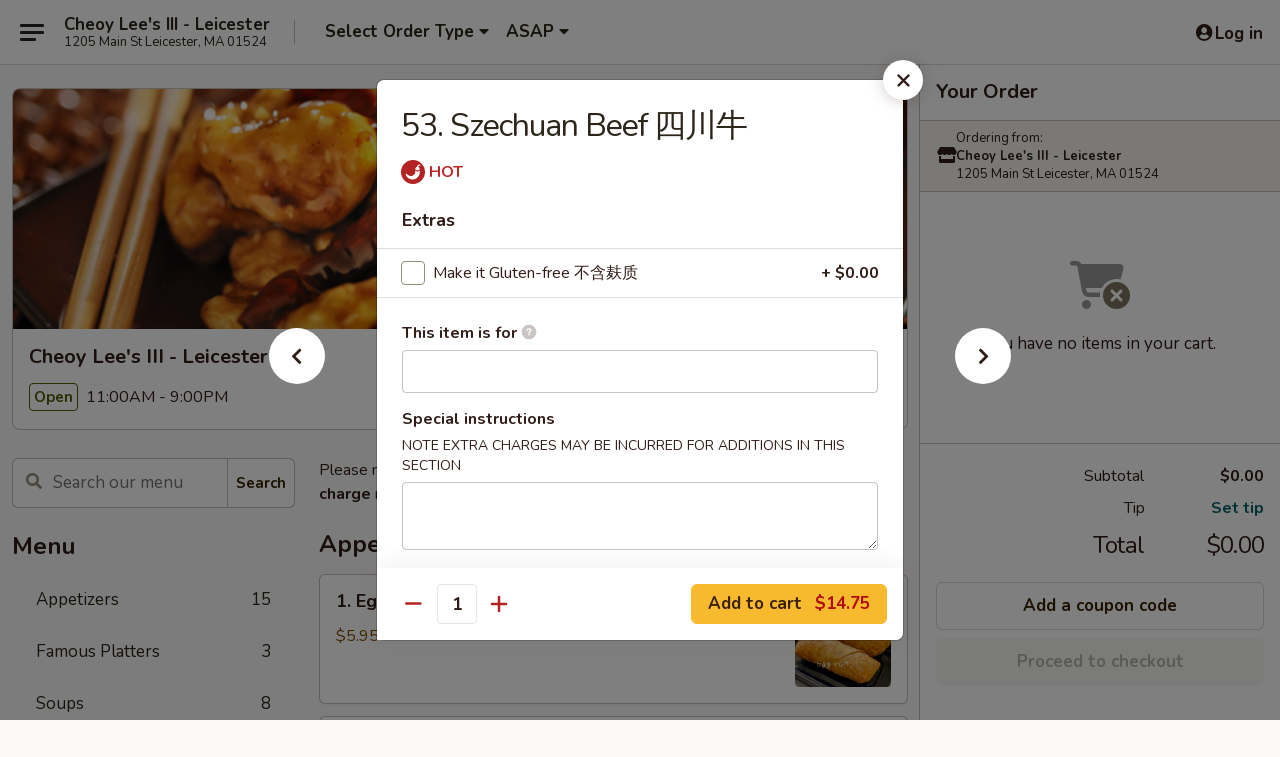

--- FILE ---
content_type: text/html; charset=UTF-8
request_url: https://order.cheoylees3.com/order/main/beef-pork/55-szechuan-beef
body_size: 38058
content:
<!DOCTYPE html>

<html class="no-js css-scroll" lang="en">
	<head>
		<meta charset="utf-8" />
		<meta http-equiv="X-UA-Compatible" content="IE=edge,chrome=1" />

				<title>Cheoy Lee's III - Leicester | 53. Szechuan Beef 四川牛 | Beef & Pork</title>
		<meta name="description" content="Order online for takeout: 53. Szechuan Beef 四川牛 from Cheoy Lee&#039;s III - Leicester. Serving the best Chinese in Leicester, MA." />		<meta name="keywords" content="cheoy lee's III restaurant, cheoy lee's III, cheoy lee's III leicester, cheoy lee's III menu, leicester chinese takeout, leicester chinese food, leicester chinese restaurants, chinese takeout, best chinese food in leicester, chinese restaurants in leicester, chinese restaurants near me, chinese food near me" />		<meta name="viewport" content="width=device-width, initial-scale=1.0">

		<meta property="og:type" content="website">
		<meta property="og:title" content="Cheoy Lee's III - Leicester | 53. Szechuan Beef 四川牛 | Beef & Pork">
		<meta property="og:description" content="Order online for takeout: 53. Szechuan Beef 四川牛 from Cheoy Lee&#039;s III - Leicester. Serving the best Chinese in Leicester, MA.">

		<meta name="twitter:card" content="summary_large_image">
		<meta name="twitter:title" content="Cheoy Lee's III - Leicester | 53. Szechuan Beef 四川牛 | Beef & Pork">
		<meta name="twitter:description" content="Order online for takeout: 53. Szechuan Beef 四川牛 from Cheoy Lee&#039;s III - Leicester. Serving the best Chinese in Leicester, MA.">
					<meta property="og:image" content="https://imagedelivery.net/9lr8zq_Jvl7h6OFWqEi9IA/0d8335cc-8a85-4c05-3ea3-c25b461b7300/public" />
			<meta name="twitter:image" content="https://imagedelivery.net/9lr8zq_Jvl7h6OFWqEi9IA/0d8335cc-8a85-4c05-3ea3-c25b461b7300/public" />
		
		<meta name="apple-mobile-web-app-status-bar-style" content="black">
		<meta name="mobile-web-app-capable" content="yes">
					<link rel="canonical" href="https://order.cheoylees3.com/order/main/beef-pork/55-szechuan-beef"/>
						<link rel="shortcut icon" href="https://ehc-west-0-bucket.s3.us-west-2.amazonaws.com/web/documents/cheoylees3/favicon_61828d0e344bb.png" type="image/png" />
			
		<link type="text/css" rel="stylesheet" href="/min/g=css4.0&amp;1769107598" />
		<link rel="stylesheet" href="//ajax.googleapis.com/ajax/libs/jqueryui/1.10.1/themes/base/minified/jquery-ui.min.css" />
		<link href='//fonts.googleapis.com/css?family=Open+Sans:400italic,400,700' rel='stylesheet' type='text/css' />
		<script src="https://kit.fontawesome.com/a4edb6363d.js" crossorigin="anonymous"></script>

		<style>
								.home_hero, .menu_hero{ background-image: url(https://imagedelivery.net/9lr8zq_Jvl7h6OFWqEi9IA/1ea0196f-e68d-4f75-6845-322b28fc1100/public); }
					@media
					(-webkit-min-device-pixel-ratio: 1.25),
					(min-resolution: 120dpi){
						/* Retina header*/
						.home_hero, .menu_hero{ background-image: url(https://imagedelivery.net/9lr8zq_Jvl7h6OFWqEi9IA/b7acf3c4-68aa-4efe-66dd-25dcc4690b00/public); }
					}
															/*body{  } */

					
		</style>

		
		<script type="text/javascript">
			var UrlTag = "cheoylees3";
			var template = 'defaultv4';
			var formname = 'ordering3';
			var menulink = 'https://order.cheoylees3.com/order/main';
			var checkoutlink = 'https://order.cheoylees3.com/checkout';
		</script>
		<script>
			/* http://writing.colin-gourlay.com/safely-using-ready-before-including-jquery/ */
			(function(w,d,u){w.readyQ=[];w.bindReadyQ=[];function p(x,y){if(x=="ready"){w.bindReadyQ.push(y);}else{w.readyQ.push(x);}};var a={ready:p,bind:p};w.$=w.jQuery=function(f){if(f===d||f===u){return a}else{p(f)}}})(window,document)
		</script>

		<script type="application/ld+json">{
    "@context": "http://schema.org",
    "@type": "Menu",
    "url": "https://order.cheoylees3.com/order/main",
    "mainEntityOfPage": "https://order.cheoylees3.com/order/main",
    "inLanguage": "English",
    "name": "Main",
    "description": "Please note: requests for additional items or special preparation may incur an <b>extra charge</b> not calculated on your online order.",
    "hasMenuSection": [
        {
            "@type": "MenuSection",
            "url": "https://order.cheoylees3.com/order/main/beef-pork",
            "name": "Beef & Pork",
            "hasMenuItem": [
                {
                    "@type": "MenuItem",
                    "name": "53. Szechuan Beef \u56db\u5ddd\u725b",
                    "url": "https://order.cheoylees3.com/order/main/beef-pork/55-szechuan-beef"
                }
            ]
        }
    ]
}</script>
<!-- Google Tag Manager -->
<script>
	window.dataLayer = window.dataLayer || [];
	let data = {
		account: 'cheoylees3',
		context: 'direct',
		templateVersion: 4,
		rid: 66	}
		dataLayer.push(data);
	(function(w,d,s,l,i){w[l]=w[l]||[];w[l].push({'gtm.start':
		new Date().getTime(),event:'gtm.js'});var f=d.getElementsByTagName(s)[0],
		j=d.createElement(s),dl=l!='dataLayer'?'&l='+l:'';j.async=true;j.src=
		'https://www.googletagmanager.com/gtm.js?id='+i+dl;f.parentNode.insertBefore(j,f);
		})(window,document,'script','dataLayer','GTM-K9P93M');

	function gtag() { dataLayer.push(arguments); }
</script>

			<script async src="https://www.googletagmanager.com/gtag/js?id=G-YG19HJ0G3G"></script>
	
	<script>
		
		gtag('js', new Date());

		
					gtag('config', "G-YG19HJ0G3G");
			</script>
		<link href="https://fonts.googleapis.com/css?family=Open+Sans:400,600,700|Nunito:400,700" rel="stylesheet" />
	</head>

	<body
		data-event-on:customer_registered="window.location.reload()"
		data-event-on:customer_logged_in="window.location.reload()"
		data-event-on:customer_logged_out="window.location.reload()"
	>
		<a class="skip-to-content-link" href="#main">Skip to content</a>
				<!-- Google Tag Manager (noscript) -->
		<noscript><iframe src="https://www.googletagmanager.com/ns.html?id=GTM-K9P93M" height="0" width="0" style="display:none;visibility:hidden"></iframe></noscript>
		<!-- End Google Tag Manager (noscript) -->
						<!-- wrapper starts -->
		<div class="wrapper">
			<div style="grid-area: header-announcements">
				<div id="upgradeBrowserBanner" class="alert alert-warning mb-0 rounded-0 py-4" style="display:none;">
	<div class="alert-icon"><i class="fas fa-warning" aria-hidden="true"></i></div>
	<div>
		<strong>We're sorry, but the Web browser you are using is not supported.</strong> <br/> Please upgrade your browser or try a different one to use this Website. Supported browsers include:<br/>
		<ul class="list-unstyled">
			<li class="mt-2"><a href="https://www.google.com/chrome" target="_blank" rel="noopener noreferrer" class="simple-link"><i class="fab fa-chrome"></i> Chrome</a></li>
			<li class="mt-2"><a href="https://www.mozilla.com/firefox/upgrade.html" target="_blank" rel="noopener noreferrer" class="simple-link"><i class="fab fa-firefox"></i> Firefox</a></li>
			<li class="mt-2"><a href="https://www.microsoft.com/en-us/windows/microsoft-edge" target="_blank" rel="noopener noreferrer" class="simple-link"><i class="fab fa-edge"></i> Edge</a></li>
			<li class="mt-2"><a href="http://www.apple.com/safari/" target="_blank" rel="noopener noreferrer" class="simple-link"><i class="fab fa-safari"></i> Safari</a></li>
		</ul>
	</div>
</div>
<script>
	var ua = navigator.userAgent;
	var match = ua.match(/Firefox\/([0-9]+)\./);
	var firefoxVersion = match ? parseInt(match[1]) : 1000;
	var match = ua.match(/Chrome\/([0-9]+)\./);
	var chromeVersion = match ? parseInt(match[1]) : 1000;
	var isIE = ua.indexOf('MSIE') > -1 || ua.indexOf('Trident') > -1;
	var upgradeBrowserBanner = document.getElementById('upgradeBrowserBanner');
	var isMatchesSupported = typeof(upgradeBrowserBanner.matches)!="undefined";
	var isEntriesSupported = typeof(Object.entries)!="undefined";
	//Safari version is verified with isEntriesSupported
	if (isIE || !isMatchesSupported || !isEntriesSupported || firefoxVersion <= 46 || chromeVersion <= 53) {
		upgradeBrowserBanner.style.display = 'flex';
	}
</script>				
				<!-- get closed sign if applicable. -->
				
				
							</div>

						<div class="headerAndWtype" style="grid-area: header">
				<!-- Header Starts -->
				<header class="header">
										<div class="d-flex flex-column align-items-start flex-md-row align-items-md-center">
												<div class="logo_name_alt flex-shrink-0 d-flex align-items-center align-self-stretch pe-6 pe-md-0">
							
	<button
		type="button"
		class="eds_button btn btn-outline eds_button--shape-default eds_menu_button"
		data-bs-toggle="offcanvas" data-bs-target="#side-menu" aria-controls="side-menu" aria-label="Main menu"	><span aria-hidden="true"></span> <span aria-hidden="true"></span> <span aria-hidden="true"></span></button>

	
							<div class="d-flex flex-column align-items-center mx-auto align-items-md-start mx-md-0">
								<a
									class="eds-display-text-title-xs text-truncate title-container"
									href="https://order.cheoylees3.com"
								>
									Cheoy Lee's III - Leicester								</a>

																	<span class="eds-copy-text-s-regular text-center text-md-start address-container" title="1205 Main St Leicester, MA 01524">
										1205 Main St Leicester, MA 01524									</span>
															</div>
						</div>

																			<div class="eds-display-text-title-s d-none d-md-block border-start mx-4" style="width: 0">&nbsp;</div>

							<div class="header_order_options d-flex align-items-center  w-100 p-2p5 p-md-0">
																<div class="what">
									<button
	type="button"
	class="border-0 bg-transparent text-start"
	data-bs-toggle="modal"
	data-bs-target="#modal-order-options"
	aria-expanded="false"
	style="min-height: 44px"
>
	<div class="d-flex align-items-baseline gap-2">
		<div class="otype-name-label eds-copy-text-l-bold text-truncate" style="flex: 1" data-order-type-label>
			Select Order Type		</div>

		<i class="fa fa-fw fa-caret-down"></i>
	</div>

	<div
		class="otype-picker-label otype-address-label eds-interface-text-m-regular text-truncate hidden"
	>
			</div>
</button>

<script>
	$(function() {
		var $autoCompleteInputs = $('[data-autocomplete-address]');
		if ($autoCompleteInputs && $autoCompleteInputs.length) {
			$autoCompleteInputs.each(function() {
				let $input = $(this);
				let $deliveryAddressContainer = $input.parents('.deliveryAddressContainer').first();
				$input.autocomplete({
					source   : addressAC,
					minLength: 3,
					delay    : 300,
					select   : function(event, ui) {
						$.getJSON('/' + UrlTag + '/?form=addresslookup', {
							id: ui.item.id,
						}, function(data) {
							let location = data
							if (location.address.street.endsWith('Trl')) {
								location.address.street = location.address.street.replace('Trl', 'Trail')
							}
							let autoCompleteSuccess = $input.data('autocomplete-success');
							if (autoCompleteSuccess) {
								let autoCompleteSuccessFunction = window[autoCompleteSuccess];
								if (typeof autoCompleteSuccessFunction == "function") {
									autoCompleteSuccessFunction(location);
								}
							}

							let address = location.address

							$('#add-address-city, [data-autocompleted-city]').val(address.city)
							$('#add-address-state, [data-autocompleted-state]').val(address.stateCode)
							$('#add-address-zip, [data-autocompleted-zip]').val(address.postalCode)
							$('#add-address-latitude, [data-autocompleted-latitude]').val(location.position.lat)
							$('#add-address-longitude, [data-autocompleted-longitude]').val(location.position.lng)
							let streetAddress = (address.houseNumber || '') + ' ' + (address.street || '');
							$('#street-address-1, [data-autocompleted-street-address]').val(streetAddress)
							validateAddress($deliveryAddressContainer);
						})
					},
				})
				$input.attr('autocomplete', 'street-address')
			});
		}

		// autocomplete using Address autocomplete
		// jquery autocomplete needs 2 fields: title and value
		// id holds the LocationId which can be used at a later stage to get the coordinate of the selected choice
		function addressAC(query, callback) {
			//we don't actually want to search until they've entered the street number and at least one character
			words = query.term.trim().split(' ')
			if (words.length < 2) {
				return false
			}

			$.getJSON('/' + UrlTag + '/?form=addresssuggest', { q: query.term }, function(data) {
				var addresses = data.items
				addresses = addresses.map(addr => {
					if ((addr.address.label || '').endsWith('Trl')) {
						addr.address.label = addr.address.label.replace('Trl', 'Trail')
					}
					let streetAddress = (addr.address.label || '')
					return {
						label: streetAddress,
						value: streetAddress,
						id   : addr.id,
					}
				})

				return callback(addresses)
			})
		}

				$('[data-address-from-current-loc]').on('click', function(e) {
			let $streetAddressContainer = $(this).parents('.street-address-container').first();
			let $deliveryAddressContainer = $(this).parents('.deliveryAddressContainer').first();
			e.preventDefault();
			if(navigator.geolocation) {
				navigator.geolocation.getCurrentPosition(position => {
					$.getJSON('/' + UrlTag + '/?form=addresssuggest', {
						at: position.coords.latitude + "," + position.coords.longitude
					}, function(data) {
						let location = data.items[0];
						let address = location.address
						$streetAddressContainer.find('.input-street-address').val((address.houseNumber ? address.houseNumber : '') + ' ' + (address.street ? address.street : ''));
						$('#add-address-city').val(address.city ? address.city : '');
						$('#add-address-state').val(address.state ? address.state : '');
						$('#add-address-zip').val(address.postalCode ? address.postalCode : '');
						$('#add-address-latitude').val(location.position.lat ? location.position.lat : '');
						$('#add-address-longitude').val(location.position.lng ? location.position.lng : '');
						validateAddress($deliveryAddressContainer, 0);
					});
				});
			} else {
				alert("Geolocation is not supported by this browser!");
			}
		});
	});

	function autoCompleteSuccess(location)
	{
		if (location && location.address) {
			let address = location.address

			let streetAddress = (address.houseNumber || '') + ' ' + (address.street || '');
			$.ajax({
				url: '/' + UrlTag + '/?form=saveformfields',
				data: {
					'param_full~address_s_n_255': streetAddress + ', ' + address.city + ', ' + address.state,
					'param_street~address_s_n_255': streetAddress,
					'param_city_s_n_90': address.city,
					'param_state_s_n_2': address.state,
					'param_zip~code_z_n_10': address.postalCode,
				}
			});
		}
	}
</script>
								</div>

																									<div class="when showcheck_parent">
																				<div class="ordertimetypes ">
	<button
		type="button"
		class="border-0 bg-transparent text-start loadable-content"
		data-bs-toggle="modal"
		data-bs-target="#modal-order-time"
		aria-expanded="false"
		style="min-height: 44px"
		data-change-label-to-later-date
	>
		<div class="d-flex align-items-baseline gap-2">
			<div class="eds-copy-text-l-bold text-truncate flex-fill" data-otype-time-day>
								ASAP			</div>

			<i class="fa fa-fw fa-caret-down"></i>
		</div>

		<div
			class="otype-picker-label otype-picker-time eds-interface-text-m-regular text-truncate hidden"
			data-otype-time
		>
			Later		</div>
	</button>
</div>
									</div>
															</div>
						
												<div class="position-absolute top-0 end-0 pe-2 py-2p5">
							
	<div id="login-status" >
					
	<button
		type="button"
		class="eds_button btn btn-outline eds_button--shape-default px-2 text-nowrap"
		aria-label="Log in" style="color: currentColor" data-bs-toggle="modal" data-bs-target="#login-modal"	><i
		class="eds_icon fa fa-lg fa-fw fa-user-circle d-block d-lg-none"
		style="font-family: &quot;Font Awesome 5 Pro&quot;; "	></i>

	 <div class="d-none d-lg-flex align-items-baseline gap-2">
	<i
		class="eds_icon fa fa-fw fa-user-circle"
		style="font-family: &quot;Font Awesome 5 Pro&quot;; "	></i>

	<div class="profile-container text-truncate">Log in</div></div></button>

				</div>

							</div>
					</div>

															
	<aside		data-eds-id="6978ef0875466"
		class="eds_side_menu offcanvas offcanvas-start text-dark "
		tabindex="-1"
				id="side-menu" data-event-on:menu_selected="this.dispatchEvent(new CustomEvent('eds.hide'))" data-event-on:category_selected="this.dispatchEvent(new CustomEvent('eds.hide'))"	>
		
		<div class="eds_side_menu-body offcanvas-body d-flex flex-column p-0 css-scroll">
										<div
					class="eds_side_menu-close position-absolute top-0 end-0 pt-3 pe-3 "
					style="z-index: 1"
				>
					
	<button
		type="button"
		class="eds_button btn btn-outline-secondary eds_button--shape-circle"
		data-bs-dismiss="offcanvas" data-bs-target="[data-eds-id=&quot;6978ef0875466&quot;]" aria-label="Close"	><i
		class="eds_icon fa fa-fw fa-close"
		style="font-family: &quot;Font Awesome 5 Pro&quot;; "	></i></button>

					</div>
			
			<div class="restaurant-info border-bottom border-light p-3">
							<p class="eds-display-text-title-xs mb-0 me-2 pe-4">Cheoy Lee's III - Leicester</p>

			<div class="eds-copy-text-s-regular me-2 pe-4">
			1205 Main St Leicester, MA 01524		</div>
						</div>

																	
	<div class="border-bottom border-light p-3">
		
		
			<details
				class="eds_list eds_list--border-none" open				data-menu-id="21608"
									data-event-on:document_ready="this.open = localStorage.getItem('menu-open-21608') !== 'false'"
										onclick="localStorage.setItem('menu-open-21608', !this.open)"
							>
									<summary class="eds-copy-text-l-regular list-unstyled rounded-3 mb-1 " tabindex="0">
						<h2 class="eds-display-text-title-m m-0 p-0">
															
	<i
		class="eds_icon fas fa-fw fa-chevron-right"
		style="font-family: &quot;Font Awesome 5 Pro&quot;; "	></i>

															Menu
						</h2>
					</summary>
										<div class="mb-3"></div>
				
																		
									<a
						class="eds_list-item eds-copy-text-l-regular list-unstyled rounded-3 mb-1 px-3 px-lg-4 py-2p5 d-flex "
						data-event-on:category_pinned="(category) => $(this).toggleClass('active', category.id === '280019')"
						href="https://order.cheoylees3.com/order/main/appetizers"
						aria-current="page"
						onclick="if (!event.ctrlKey) {
							const currentMenuIsActive = true || $(this).closest('details').find('summary').hasClass('active');
							if (currentMenuIsActive) {
								app.event.emit('category_selected', { id: '280019' });
							} else {
								app.event.emit('menu_selected', { menu_id: '21608', menu_description: &quot;Please note: requests for additional items or special preparation may incur an &lt;b&gt;extra charge&lt;\/b&gt; not calculated on your online order.&quot;, category_id: '280019' });
							}
															return false;
													}"
					>
						Appetizers													<span class="ms-auto">15</span>
											</a>
									<a
						class="eds_list-item eds-copy-text-l-regular list-unstyled rounded-3 mb-1 px-3 px-lg-4 py-2p5 d-flex "
						data-event-on:category_pinned="(category) => $(this).toggleClass('active', category.id === '280020')"
						href="https://order.cheoylees3.com/order/main/famous-platters"
						aria-current="page"
						onclick="if (!event.ctrlKey) {
							const currentMenuIsActive = true || $(this).closest('details').find('summary').hasClass('active');
							if (currentMenuIsActive) {
								app.event.emit('category_selected', { id: '280020' });
							} else {
								app.event.emit('menu_selected', { menu_id: '21608', menu_description: &quot;Please note: requests for additional items or special preparation may incur an &lt;b&gt;extra charge&lt;\/b&gt; not calculated on your online order.&quot;, category_id: '280020' });
							}
															return false;
													}"
					>
						Famous Platters													<span class="ms-auto">3</span>
											</a>
									<a
						class="eds_list-item eds-copy-text-l-regular list-unstyled rounded-3 mb-1 px-3 px-lg-4 py-2p5 d-flex "
						data-event-on:category_pinned="(category) => $(this).toggleClass('active', category.id === '280021')"
						href="https://order.cheoylees3.com/order/main/soups"
						aria-current="page"
						onclick="if (!event.ctrlKey) {
							const currentMenuIsActive = true || $(this).closest('details').find('summary').hasClass('active');
							if (currentMenuIsActive) {
								app.event.emit('category_selected', { id: '280021' });
							} else {
								app.event.emit('menu_selected', { menu_id: '21608', menu_description: &quot;Please note: requests for additional items or special preparation may incur an &lt;b&gt;extra charge&lt;\/b&gt; not calculated on your online order.&quot;, category_id: '280021' });
							}
															return false;
													}"
					>
						Soups													<span class="ms-auto">8</span>
											</a>
									<a
						class="eds_list-item eds-copy-text-l-regular list-unstyled rounded-3 mb-1 px-3 px-lg-4 py-2p5 d-flex "
						data-event-on:category_pinned="(category) => $(this).toggleClass('active', category.id === '280022')"
						href="https://order.cheoylees3.com/order/main/moo-shi-dishes"
						aria-current="page"
						onclick="if (!event.ctrlKey) {
							const currentMenuIsActive = true || $(this).closest('details').find('summary').hasClass('active');
							if (currentMenuIsActive) {
								app.event.emit('category_selected', { id: '280022' });
							} else {
								app.event.emit('menu_selected', { menu_id: '21608', menu_description: &quot;Please note: requests for additional items or special preparation may incur an &lt;b&gt;extra charge&lt;\/b&gt; not calculated on your online order.&quot;, category_id: '280022' });
							}
															return false;
													}"
					>
						Moo Shi Dishes													<span class="ms-auto">5</span>
											</a>
									<a
						class="eds_list-item eds-copy-text-l-regular list-unstyled rounded-3 mb-1 px-3 px-lg-4 py-2p5 d-flex "
						data-event-on:category_pinned="(category) => $(this).toggleClass('active', category.id === '280023')"
						href="https://order.cheoylees3.com/order/main/poultry"
						aria-current="page"
						onclick="if (!event.ctrlKey) {
							const currentMenuIsActive = true || $(this).closest('details').find('summary').hasClass('active');
							if (currentMenuIsActive) {
								app.event.emit('category_selected', { id: '280023' });
							} else {
								app.event.emit('menu_selected', { menu_id: '21608', menu_description: &quot;Please note: requests for additional items or special preparation may incur an &lt;b&gt;extra charge&lt;\/b&gt; not calculated on your online order.&quot;, category_id: '280023' });
							}
															return false;
													}"
					>
						Poultry													<span class="ms-auto">15</span>
											</a>
									<a
						class="eds_list-item eds-copy-text-l-regular list-unstyled rounded-3 mb-1 px-3 px-lg-4 py-2p5 d-flex active"
						data-event-on:category_pinned="(category) => $(this).toggleClass('active', category.id === '280026')"
						href="https://order.cheoylees3.com/order/main/beef-pork"
						aria-current="page"
						onclick="if (!event.ctrlKey) {
							const currentMenuIsActive = true || $(this).closest('details').find('summary').hasClass('active');
							if (currentMenuIsActive) {
								app.event.emit('category_selected', { id: '280026' });
							} else {
								app.event.emit('menu_selected', { menu_id: '21608', menu_description: &quot;Please note: requests for additional items or special preparation may incur an &lt;b&gt;extra charge&lt;\/b&gt; not calculated on your online order.&quot;, category_id: '280026' });
							}
															return false;
													}"
					>
						Beef & Pork													<span class="ms-auto">16</span>
											</a>
									<a
						class="eds_list-item eds-copy-text-l-regular list-unstyled rounded-3 mb-1 px-3 px-lg-4 py-2p5 d-flex "
						data-event-on:category_pinned="(category) => $(this).toggleClass('active', category.id === '280027')"
						href="https://order.cheoylees3.com/order/main/seafood"
						aria-current="page"
						onclick="if (!event.ctrlKey) {
							const currentMenuIsActive = true || $(this).closest('details').find('summary').hasClass('active');
							if (currentMenuIsActive) {
								app.event.emit('category_selected', { id: '280027' });
							} else {
								app.event.emit('menu_selected', { menu_id: '21608', menu_description: &quot;Please note: requests for additional items or special preparation may incur an &lt;b&gt;extra charge&lt;\/b&gt; not calculated on your online order.&quot;, category_id: '280027' });
							}
															return false;
													}"
					>
						Seafood													<span class="ms-auto">13</span>
											</a>
									<a
						class="eds_list-item eds-copy-text-l-regular list-unstyled rounded-3 mb-1 px-3 px-lg-4 py-2p5 d-flex "
						data-event-on:category_pinned="(category) => $(this).toggleClass('active', category.id === '280028')"
						href="https://order.cheoylees3.com/order/main/vegetables"
						aria-current="page"
						onclick="if (!event.ctrlKey) {
							const currentMenuIsActive = true || $(this).closest('details').find('summary').hasClass('active');
							if (currentMenuIsActive) {
								app.event.emit('category_selected', { id: '280028' });
							} else {
								app.event.emit('menu_selected', { menu_id: '21608', menu_description: &quot;Please note: requests for additional items or special preparation may incur an &lt;b&gt;extra charge&lt;\/b&gt; not calculated on your online order.&quot;, category_id: '280028' });
							}
															return false;
													}"
					>
						Vegetables													<span class="ms-auto">8</span>
											</a>
									<a
						class="eds_list-item eds-copy-text-l-regular list-unstyled rounded-3 mb-1 px-3 px-lg-4 py-2p5 d-flex "
						data-event-on:category_pinned="(category) => $(this).toggleClass('active', category.id === '280024')"
						href="https://order.cheoylees3.com/order/main/fried-rice"
						aria-current="page"
						onclick="if (!event.ctrlKey) {
							const currentMenuIsActive = true || $(this).closest('details').find('summary').hasClass('active');
							if (currentMenuIsActive) {
								app.event.emit('category_selected', { id: '280024' });
							} else {
								app.event.emit('menu_selected', { menu_id: '21608', menu_description: &quot;Please note: requests for additional items or special preparation may incur an &lt;b&gt;extra charge&lt;\/b&gt; not calculated on your online order.&quot;, category_id: '280024' });
							}
															return false;
													}"
					>
						Fried Rice													<span class="ms-auto">8</span>
											</a>
									<a
						class="eds_list-item eds-copy-text-l-regular list-unstyled rounded-3 mb-1 px-3 px-lg-4 py-2p5 d-flex "
						data-event-on:category_pinned="(category) => $(this).toggleClass('active', category.id === '280025')"
						href="https://order.cheoylees3.com/order/main/chow-mein-chop-suey"
						aria-current="page"
						onclick="if (!event.ctrlKey) {
							const currentMenuIsActive = true || $(this).closest('details').find('summary').hasClass('active');
							if (currentMenuIsActive) {
								app.event.emit('category_selected', { id: '280025' });
							} else {
								app.event.emit('menu_selected', { menu_id: '21608', menu_description: &quot;Please note: requests for additional items or special preparation may incur an &lt;b&gt;extra charge&lt;\/b&gt; not calculated on your online order.&quot;, category_id: '280025' });
							}
															return false;
													}"
					>
						Chow Mein & Chop Suey													<span class="ms-auto">4</span>
											</a>
									<a
						class="eds_list-item eds-copy-text-l-regular list-unstyled rounded-3 mb-1 px-3 px-lg-4 py-2p5 d-flex "
						data-event-on:category_pinned="(category) => $(this).toggleClass('active', category.id === '280031')"
						href="https://order.cheoylees3.com/order/main/egg-foo-young"
						aria-current="page"
						onclick="if (!event.ctrlKey) {
							const currentMenuIsActive = true || $(this).closest('details').find('summary').hasClass('active');
							if (currentMenuIsActive) {
								app.event.emit('category_selected', { id: '280031' });
							} else {
								app.event.emit('menu_selected', { menu_id: '21608', menu_description: &quot;Please note: requests for additional items or special preparation may incur an &lt;b&gt;extra charge&lt;\/b&gt; not calculated on your online order.&quot;, category_id: '280031' });
							}
															return false;
													}"
					>
						Egg Foo Young													<span class="ms-auto">6</span>
											</a>
									<a
						class="eds_list-item eds-copy-text-l-regular list-unstyled rounded-3 mb-1 px-3 px-lg-4 py-2p5 d-flex "
						data-event-on:category_pinned="(category) => $(this).toggleClass('active', category.id === '280029')"
						href="https://order.cheoylees3.com/order/main/lo-mein"
						aria-current="page"
						onclick="if (!event.ctrlKey) {
							const currentMenuIsActive = true || $(this).closest('details').find('summary').hasClass('active');
							if (currentMenuIsActive) {
								app.event.emit('category_selected', { id: '280029' });
							} else {
								app.event.emit('menu_selected', { menu_id: '21608', menu_description: &quot;Please note: requests for additional items or special preparation may incur an &lt;b&gt;extra charge&lt;\/b&gt; not calculated on your online order.&quot;, category_id: '280029' });
							}
															return false;
													}"
					>
						Lo Mein													<span class="ms-auto">8</span>
											</a>
									<a
						class="eds_list-item eds-copy-text-l-regular list-unstyled rounded-3 mb-1 px-3 px-lg-4 py-2p5 d-flex "
						data-event-on:category_pinned="(category) => $(this).toggleClass('active', category.id === '280030')"
						href="https://order.cheoylees3.com/order/main/rice-sticks"
						aria-current="page"
						onclick="if (!event.ctrlKey) {
							const currentMenuIsActive = true || $(this).closest('details').find('summary').hasClass('active');
							if (currentMenuIsActive) {
								app.event.emit('category_selected', { id: '280030' });
							} else {
								app.event.emit('menu_selected', { menu_id: '21608', menu_description: &quot;Please note: requests for additional items or special preparation may incur an &lt;b&gt;extra charge&lt;\/b&gt; not calculated on your online order.&quot;, category_id: '280030' });
							}
															return false;
													}"
					>
						Rice Sticks													<span class="ms-auto">7</span>
											</a>
									<a
						class="eds_list-item eds-copy-text-l-regular list-unstyled rounded-3 mb-1 px-3 px-lg-4 py-2p5 d-flex "
						data-event-on:category_pinned="(category) => $(this).toggleClass('active', category.id === '280032')"
						href="https://order.cheoylees3.com/order/main/sweet-sour"
						aria-current="page"
						onclick="if (!event.ctrlKey) {
							const currentMenuIsActive = true || $(this).closest('details').find('summary').hasClass('active');
							if (currentMenuIsActive) {
								app.event.emit('category_selected', { id: '280032' });
							} else {
								app.event.emit('menu_selected', { menu_id: '21608', menu_description: &quot;Please note: requests for additional items or special preparation may incur an &lt;b&gt;extra charge&lt;\/b&gt; not calculated on your online order.&quot;, category_id: '280032' });
							}
															return false;
													}"
					>
						Sweet & Sour													<span class="ms-auto">4</span>
											</a>
									<a
						class="eds_list-item eds-copy-text-l-regular list-unstyled rounded-3 mb-1 px-3 px-lg-4 py-2p5 d-flex "
						data-event-on:category_pinned="(category) => $(this).toggleClass('active', category.id === '280033')"
						href="https://order.cheoylees3.com/order/main/dietetic-choices"
						aria-current="page"
						onclick="if (!event.ctrlKey) {
							const currentMenuIsActive = true || $(this).closest('details').find('summary').hasClass('active');
							if (currentMenuIsActive) {
								app.event.emit('category_selected', { id: '280033' });
							} else {
								app.event.emit('menu_selected', { menu_id: '21608', menu_description: &quot;Please note: requests for additional items or special preparation may incur an &lt;b&gt;extra charge&lt;\/b&gt; not calculated on your online order.&quot;, category_id: '280033' });
							}
															return false;
													}"
					>
						Dietetic Choices													<span class="ms-auto">6</span>
											</a>
									<a
						class="eds_list-item eds-copy-text-l-regular list-unstyled rounded-3 mb-1 px-3 px-lg-4 py-2p5 d-flex "
						data-event-on:category_pinned="(category) => $(this).toggleClass('active', category.id === '280037')"
						href="https://order.cheoylees3.com/order/main/specials-combination"
						aria-current="page"
						onclick="if (!event.ctrlKey) {
							const currentMenuIsActive = true || $(this).closest('details').find('summary').hasClass('active');
							if (currentMenuIsActive) {
								app.event.emit('category_selected', { id: '280037' });
							} else {
								app.event.emit('menu_selected', { menu_id: '21608', menu_description: &quot;Please note: requests for additional items or special preparation may incur an &lt;b&gt;extra charge&lt;\/b&gt; not calculated on your online order.&quot;, category_id: '280037' });
							}
															return false;
													}"
					>
						Specials Combination													<span class="ms-auto">30</span>
											</a>
									<a
						class="eds_list-item eds-copy-text-l-regular list-unstyled rounded-3 mb-1 px-3 px-lg-4 py-2p5 d-flex "
						data-event-on:category_pinned="(category) => $(this).toggleClass('active', category.id === '280035')"
						href="https://order.cheoylees3.com/order/main/house-appetizer-combo"
						aria-current="page"
						onclick="if (!event.ctrlKey) {
							const currentMenuIsActive = true || $(this).closest('details').find('summary').hasClass('active');
							if (currentMenuIsActive) {
								app.event.emit('category_selected', { id: '280035' });
							} else {
								app.event.emit('menu_selected', { menu_id: '21608', menu_description: &quot;Please note: requests for additional items or special preparation may incur an &lt;b&gt;extra charge&lt;\/b&gt; not calculated on your online order.&quot;, category_id: '280035' });
							}
															return false;
													}"
					>
						House Appetizer Combo													<span class="ms-auto">4</span>
											</a>
									<a
						class="eds_list-item eds-copy-text-l-regular list-unstyled rounded-3 mb-1 px-3 px-lg-4 py-2p5 d-flex "
						data-event-on:category_pinned="(category) => $(this).toggleClass('active', category.id === '280034')"
						href="https://order.cheoylees3.com/order/main/chefs-specials"
						aria-current="page"
						onclick="if (!event.ctrlKey) {
							const currentMenuIsActive = true || $(this).closest('details').find('summary').hasClass('active');
							if (currentMenuIsActive) {
								app.event.emit('category_selected', { id: '280034' });
							} else {
								app.event.emit('menu_selected', { menu_id: '21608', menu_description: &quot;Please note: requests for additional items or special preparation may incur an &lt;b&gt;extra charge&lt;\/b&gt; not calculated on your online order.&quot;, category_id: '280034' });
							}
															return false;
													}"
					>
						Chef's Specials													<span class="ms-auto">21</span>
											</a>
									<a
						class="eds_list-item eds-copy-text-l-regular list-unstyled rounded-3 mb-1 px-3 px-lg-4 py-2p5 d-flex "
						data-event-on:category_pinned="(category) => $(this).toggleClass('active', category.id === '280040')"
						href="https://order.cheoylees3.com/order/main/appetizer-lunch"
						aria-current="page"
						onclick="if (!event.ctrlKey) {
							const currentMenuIsActive = true || $(this).closest('details').find('summary').hasClass('active');
							if (currentMenuIsActive) {
								app.event.emit('category_selected', { id: '280040' });
							} else {
								app.event.emit('menu_selected', { menu_id: '21608', menu_description: &quot;Please note: requests for additional items or special preparation may incur an &lt;b&gt;extra charge&lt;\/b&gt; not calculated on your online order.&quot;, category_id: '280040' });
							}
															return false;
													}"
					>
						Appetizer Lunch													<span class="ms-auto">2</span>
											</a>
									<a
						class="eds_list-item eds-copy-text-l-regular list-unstyled rounded-3 mb-1 px-3 px-lg-4 py-2p5 d-flex "
						data-event-on:category_pinned="(category) => $(this).toggleClass('active', category.id === '280039')"
						href="https://order.cheoylees3.com/order/main/luncheon-specials"
						aria-current="page"
						onclick="if (!event.ctrlKey) {
							const currentMenuIsActive = true || $(this).closest('details').find('summary').hasClass('active');
							if (currentMenuIsActive) {
								app.event.emit('category_selected', { id: '280039' });
							} else {
								app.event.emit('menu_selected', { menu_id: '21608', menu_description: &quot;Please note: requests for additional items or special preparation may incur an &lt;b&gt;extra charge&lt;\/b&gt; not calculated on your online order.&quot;, category_id: '280039' });
							}
															return false;
													}"
					>
						Luncheon Specials													<span class="ms-auto">35</span>
											</a>
									<a
						class="eds_list-item eds-copy-text-l-regular list-unstyled rounded-3 mb-1 px-3 px-lg-4 py-2p5 d-flex "
						data-event-on:category_pinned="(category) => $(this).toggleClass('active', category.id === '280038')"
						href="https://order.cheoylees3.com/order/main/side-order"
						aria-current="page"
						onclick="if (!event.ctrlKey) {
							const currentMenuIsActive = true || $(this).closest('details').find('summary').hasClass('active');
							if (currentMenuIsActive) {
								app.event.emit('category_selected', { id: '280038' });
							} else {
								app.event.emit('menu_selected', { menu_id: '21608', menu_description: &quot;Please note: requests for additional items or special preparation may incur an &lt;b&gt;extra charge&lt;\/b&gt; not calculated on your online order.&quot;, category_id: '280038' });
							}
															return false;
													}"
					>
						Side Order													<span class="ms-auto">4</span>
											</a>
							</details>
		
			</div>

						
																	<nav>
							<ul class="eds_list eds_list--border-none border-bottom">
	<li class="eds_list-item">
		<a class="d-block p-3 " href="https://order.cheoylees3.com">
			Home		</a>
	</li>

		
	
			<li class="eds_list-item">
			<a class="d-block p-3 " href="https://order.cheoylees3.com/locationinfo">
				Location &amp; Hours			</a>
		</li>
	
	<li class="eds_list-item">
		<a class="d-block p-3 " href="https://order.cheoylees3.com/contact">
			Contact
		</a>
	</li>
</ul>
						</nav>

												<div class="eds-copy-text-s-regular p-3 d-lg-none">
							
	<ul class="list-unstyled d-flex gap-2">
						<li><a href="https://www.yelp.com/biz/cheoylee-leicester-2" target="new"  title="Opens in new tab" class="icon" title="Yelp"><i class="fab fa-yelp"></i><span class="sr-only">Yelp</span></a></li>
				</ul>
	
<div><a href="http://chinesemenuonline.com">&copy; 2026 Online Ordering by Chinese Menu Online</a></div>
	<div>Plan your next meal with <a href="https://www.springroll.com" target="_blank" title="Opens in new tab" >Springroll</a>'s Chinese recommendations</div>

<ul class="list-unstyled mb-0 pt-3">
	<li><a href="https://order.cheoylees3.com/reportbug">Technical Support</a></li>
	<li><a href="https://order.cheoylees3.com/privacy">Privacy Policy</a></li>
	<li><a href="https://order.cheoylees3.com/tos">Terms of Service</a></li>
	<li><a href="https://order.cheoylees3.com/accessibility">Accessibility</a></li>
</ul>

This site is protected by reCAPTCHA and the Google <a href="https://policies.google.com/privacy">Privacy Policy</a> and <a href="https://policies.google.com/terms">Terms of Service</a> apply.
						</div>		</div>

		<script>
		{
			const container = document.querySelector('[data-eds-id="6978ef0875466"]');

						['show', 'hide', 'toggle', 'dispose'].forEach((eventName) => {
				container.addEventListener(`eds.${eventName}`, (e) => {
					bootstrap.Offcanvas.getOrCreateInstance(container)[eventName](
						...(Array.isArray(e.detail) ? e.detail : [e.detail])
					);
				});
			});
		}
		</script>
	</aside>

					</header>
			</div>

										<div class="container p-0" style="grid-area: hero">
					<section class="hero">
												<div class="menu_hero backbgbox position-relative" role="img" aria-label="Image of food offered at the restaurant">
									<div class="logo">
		<a class="logo-image" href="https://order.cheoylees3.com">
			<img
				src="https://imagedelivery.net/9lr8zq_Jvl7h6OFWqEi9IA/0d8335cc-8a85-4c05-3ea3-c25b461b7300/public"
				srcset="https://imagedelivery.net/9lr8zq_Jvl7h6OFWqEi9IA/0d8335cc-8a85-4c05-3ea3-c25b461b7300/public 1x, https://imagedelivery.net/9lr8zq_Jvl7h6OFWqEi9IA/0d8335cc-8a85-4c05-3ea3-c25b461b7300/public 2x"				alt="Home"
			/>
		</a>
	</div>
						</div>

													<div class="p-3">
								<div class="pb-1">
									<h1 role="heading" aria-level="2" class="eds-display-text-title-s m-0 p-0">Cheoy Lee's III - Leicester</h1>
																	</div>

								<div class="d-sm-flex align-items-baseline">
																			<div class="mt-2">
											
	<span
		class="eds_label eds_label--variant-success eds-interface-text-m-bold me-1 text-nowrap"
			>
		Open	</span>

	11:00AM - 9:00PM										</div>
									
									<div class="d-flex gap-2 ms-sm-auto mt-2">
																					
					<a
				class="eds_button btn btn-outline-secondary btn-sm col text-nowrap"
				href="https://order.cheoylees3.com/locationinfo?lid=17869"
							>
				
	<i
		class="eds_icon fa fa-fw fa-info-circle"
		style="font-family: &quot;Font Awesome 5 Pro&quot;; "	></i>

	 Store info			</a>
		
												
																					
		<a
			class="eds_button btn btn-outline-secondary btn-sm col d-lg-none text-nowrap"
			href="tel:(508) 892-8441"
					>
			
	<i
		class="eds_icon fa fa-fw fa-phone"
		style="font-family: &quot;Font Awesome 5 Pro&quot;; transform: scale(-1, 1); "	></i>

	 Call us		</a>

												
																			</div>
								</div>
							</div>
											</section>
				</div>
			
						
										<div
					class="fixed_submit d-lg-none hidden pwa-pb-md-down"
					data-event-on:cart_updated="({ items }) => $(this).toggleClass('hidden', !items)"
				>
					<div
						data-async-on-event="order_type_updated, cart_updated"
						data-async-action="https://order.cheoylees3.com//ajax/?form=minimum_order_value_warning&component=add_more"
						data-async-method="get"
					>
											</div>

					<div class="p-3">
						<button class="btn btn-primary btn-lg w-100" onclick="app.event.emit('show_cart')">
							View cart							<span
								class="eds-interface-text-m-regular"
								data-event-on:cart_updated="({ items, subtotal }) => {
									$(this).text(`(${items} ${items === 1 ? 'item' : 'items'}, ${subtotal})`);
								}"
							>
								(0 items, $0.00)
							</span>
						</button>
					</div>
				</div>
			
									<!-- Header ends -->
<main class="main_content menucategory_page pb-5" id="main">
	<div class="container">
		
		<div class="row menu_wrapper menu_category_wrapper menu_wrapper--no-menu-tabs">
			<section class="col-xl-4 d-none d-xl-block">
				
				<div id="location-menu" data-event-on:menu_items_loaded="$(this).stickySidebar('updateSticky')">
					
		<form
			method="GET"
			role="search"
			action="https://order.cheoylees3.com/search"
			class="d-none d-xl-block mb-4"			novalidate
			onsubmit="if (!this.checkValidity()) event.preventDefault()"
		>
			<div class="position-relative">
				
	<label
		data-eds-id="6978ef08769ba"
		class="eds_formfield eds_formfield--size-large eds_formfield--variant-primary eds-copy-text-m-regular w-100"
		class="w-100"	>
		
		<div class="position-relative d-flex flex-column">
							<div class="eds_formfield-error eds-interface-text-m-bold" style="order: 1000"></div>
			
							<div class="eds_formfield-icon">
					<i
		class="eds_icon fa fa-fw fa-search"
		style="font-family: &quot;Font Awesome 5 Pro&quot;; "	></i>				</div>
										<input
					type="search"
					class="eds-copy-text-l-regular  "
										placeholder="Search our menu" name="search" autocomplete="off" spellcheck="false" value="" required aria-label="Search our menu" style="padding-right: 4.5rem; padding-left: 2.5rem;"				/>

				
							
			
	<i
		class="eds_icon fa fa-fw eds_formfield-validation"
		style="font-family: &quot;Font Awesome 5 Pro&quot;; "	></i>

	
					</div>

		
		<script>
		{
			const container = document.querySelector('[data-eds-id="6978ef08769ba"]');
			const input = container.querySelector('input, textarea, select');
			const error = container.querySelector('.eds_formfield-error');

			
						input.addEventListener('eds.validation.reset', () => {
				input.removeAttribute('data-validation');
				input.setCustomValidity('');
				error.innerHTML = '';
			});

						input.addEventListener('eds.validation.hide', () => {
				input.removeAttribute('data-validation');
			});

						input.addEventListener('eds.validation.success', (e) => {
				input.setCustomValidity('');
				input.setAttribute('data-validation', '');
				error.innerHTML = '';
			});

						input.addEventListener('eds.validation.warning', (e) => {
				input.setCustomValidity('');
				input.setAttribute('data-validation', '');
				error.innerHTML = e.detail;
			});

						input.addEventListener('eds.validation.error', (e) => {
				input.setCustomValidity(e.detail);
				input.checkValidity(); 				input.setAttribute('data-validation', '');
			});

			input.addEventListener('invalid', (e) => {
				error.innerHTML = input.validationMessage;
			});

								}
		</script>
	</label>

	
				<div class="position-absolute top-0 end-0">
					
	<button
		type="submit"
		class="eds_button btn btn-outline-secondary btn-sm eds_button--shape-default align-self-baseline rounded-0 rounded-end px-2"
		style="height: 50px; --bs-border-radius: 6px"	>Search</button>

					</div>
			</div>
		</form>

												
	<div >
		
		
			<details
				class="eds_list eds_list--border-none" open				data-menu-id="21608"
							>
									<summary class="eds-copy-text-l-regular list-unstyled rounded-3 mb-1 pe-none" tabindex="0">
						<h2 class="eds-display-text-title-m m-0 p-0">
														Menu
						</h2>
					</summary>
										<div class="mb-3"></div>
				
																		
									<a
						class="eds_list-item eds-copy-text-l-regular list-unstyled rounded-3 mb-1 px-3 px-lg-4 py-2p5 d-flex "
						data-event-on:category_pinned="(category) => $(this).toggleClass('active', category.id === '280019')"
						href="https://order.cheoylees3.com/order/main/appetizers"
						aria-current="page"
						onclick="if (!event.ctrlKey) {
							const currentMenuIsActive = true || $(this).closest('details').find('summary').hasClass('active');
							if (currentMenuIsActive) {
								app.event.emit('category_selected', { id: '280019' });
							} else {
								app.event.emit('menu_selected', { menu_id: '21608', menu_description: &quot;Please note: requests for additional items or special preparation may incur an &lt;b&gt;extra charge&lt;\/b&gt; not calculated on your online order.&quot;, category_id: '280019' });
							}
															return false;
													}"
					>
						Appetizers													<span class="ms-auto">15</span>
											</a>
									<a
						class="eds_list-item eds-copy-text-l-regular list-unstyled rounded-3 mb-1 px-3 px-lg-4 py-2p5 d-flex "
						data-event-on:category_pinned="(category) => $(this).toggleClass('active', category.id === '280020')"
						href="https://order.cheoylees3.com/order/main/famous-platters"
						aria-current="page"
						onclick="if (!event.ctrlKey) {
							const currentMenuIsActive = true || $(this).closest('details').find('summary').hasClass('active');
							if (currentMenuIsActive) {
								app.event.emit('category_selected', { id: '280020' });
							} else {
								app.event.emit('menu_selected', { menu_id: '21608', menu_description: &quot;Please note: requests for additional items or special preparation may incur an &lt;b&gt;extra charge&lt;\/b&gt; not calculated on your online order.&quot;, category_id: '280020' });
							}
															return false;
													}"
					>
						Famous Platters													<span class="ms-auto">3</span>
											</a>
									<a
						class="eds_list-item eds-copy-text-l-regular list-unstyled rounded-3 mb-1 px-3 px-lg-4 py-2p5 d-flex "
						data-event-on:category_pinned="(category) => $(this).toggleClass('active', category.id === '280021')"
						href="https://order.cheoylees3.com/order/main/soups"
						aria-current="page"
						onclick="if (!event.ctrlKey) {
							const currentMenuIsActive = true || $(this).closest('details').find('summary').hasClass('active');
							if (currentMenuIsActive) {
								app.event.emit('category_selected', { id: '280021' });
							} else {
								app.event.emit('menu_selected', { menu_id: '21608', menu_description: &quot;Please note: requests for additional items or special preparation may incur an &lt;b&gt;extra charge&lt;\/b&gt; not calculated on your online order.&quot;, category_id: '280021' });
							}
															return false;
													}"
					>
						Soups													<span class="ms-auto">8</span>
											</a>
									<a
						class="eds_list-item eds-copy-text-l-regular list-unstyled rounded-3 mb-1 px-3 px-lg-4 py-2p5 d-flex "
						data-event-on:category_pinned="(category) => $(this).toggleClass('active', category.id === '280022')"
						href="https://order.cheoylees3.com/order/main/moo-shi-dishes"
						aria-current="page"
						onclick="if (!event.ctrlKey) {
							const currentMenuIsActive = true || $(this).closest('details').find('summary').hasClass('active');
							if (currentMenuIsActive) {
								app.event.emit('category_selected', { id: '280022' });
							} else {
								app.event.emit('menu_selected', { menu_id: '21608', menu_description: &quot;Please note: requests for additional items or special preparation may incur an &lt;b&gt;extra charge&lt;\/b&gt; not calculated on your online order.&quot;, category_id: '280022' });
							}
															return false;
													}"
					>
						Moo Shi Dishes													<span class="ms-auto">5</span>
											</a>
									<a
						class="eds_list-item eds-copy-text-l-regular list-unstyled rounded-3 mb-1 px-3 px-lg-4 py-2p5 d-flex "
						data-event-on:category_pinned="(category) => $(this).toggleClass('active', category.id === '280023')"
						href="https://order.cheoylees3.com/order/main/poultry"
						aria-current="page"
						onclick="if (!event.ctrlKey) {
							const currentMenuIsActive = true || $(this).closest('details').find('summary').hasClass('active');
							if (currentMenuIsActive) {
								app.event.emit('category_selected', { id: '280023' });
							} else {
								app.event.emit('menu_selected', { menu_id: '21608', menu_description: &quot;Please note: requests for additional items or special preparation may incur an &lt;b&gt;extra charge&lt;\/b&gt; not calculated on your online order.&quot;, category_id: '280023' });
							}
															return false;
													}"
					>
						Poultry													<span class="ms-auto">15</span>
											</a>
									<a
						class="eds_list-item eds-copy-text-l-regular list-unstyled rounded-3 mb-1 px-3 px-lg-4 py-2p5 d-flex active"
						data-event-on:category_pinned="(category) => $(this).toggleClass('active', category.id === '280026')"
						href="https://order.cheoylees3.com/order/main/beef-pork"
						aria-current="page"
						onclick="if (!event.ctrlKey) {
							const currentMenuIsActive = true || $(this).closest('details').find('summary').hasClass('active');
							if (currentMenuIsActive) {
								app.event.emit('category_selected', { id: '280026' });
							} else {
								app.event.emit('menu_selected', { menu_id: '21608', menu_description: &quot;Please note: requests for additional items or special preparation may incur an &lt;b&gt;extra charge&lt;\/b&gt; not calculated on your online order.&quot;, category_id: '280026' });
							}
															return false;
													}"
					>
						Beef & Pork													<span class="ms-auto">16</span>
											</a>
									<a
						class="eds_list-item eds-copy-text-l-regular list-unstyled rounded-3 mb-1 px-3 px-lg-4 py-2p5 d-flex "
						data-event-on:category_pinned="(category) => $(this).toggleClass('active', category.id === '280027')"
						href="https://order.cheoylees3.com/order/main/seafood"
						aria-current="page"
						onclick="if (!event.ctrlKey) {
							const currentMenuIsActive = true || $(this).closest('details').find('summary').hasClass('active');
							if (currentMenuIsActive) {
								app.event.emit('category_selected', { id: '280027' });
							} else {
								app.event.emit('menu_selected', { menu_id: '21608', menu_description: &quot;Please note: requests for additional items or special preparation may incur an &lt;b&gt;extra charge&lt;\/b&gt; not calculated on your online order.&quot;, category_id: '280027' });
							}
															return false;
													}"
					>
						Seafood													<span class="ms-auto">13</span>
											</a>
									<a
						class="eds_list-item eds-copy-text-l-regular list-unstyled rounded-3 mb-1 px-3 px-lg-4 py-2p5 d-flex "
						data-event-on:category_pinned="(category) => $(this).toggleClass('active', category.id === '280028')"
						href="https://order.cheoylees3.com/order/main/vegetables"
						aria-current="page"
						onclick="if (!event.ctrlKey) {
							const currentMenuIsActive = true || $(this).closest('details').find('summary').hasClass('active');
							if (currentMenuIsActive) {
								app.event.emit('category_selected', { id: '280028' });
							} else {
								app.event.emit('menu_selected', { menu_id: '21608', menu_description: &quot;Please note: requests for additional items or special preparation may incur an &lt;b&gt;extra charge&lt;\/b&gt; not calculated on your online order.&quot;, category_id: '280028' });
							}
															return false;
													}"
					>
						Vegetables													<span class="ms-auto">8</span>
											</a>
									<a
						class="eds_list-item eds-copy-text-l-regular list-unstyled rounded-3 mb-1 px-3 px-lg-4 py-2p5 d-flex "
						data-event-on:category_pinned="(category) => $(this).toggleClass('active', category.id === '280024')"
						href="https://order.cheoylees3.com/order/main/fried-rice"
						aria-current="page"
						onclick="if (!event.ctrlKey) {
							const currentMenuIsActive = true || $(this).closest('details').find('summary').hasClass('active');
							if (currentMenuIsActive) {
								app.event.emit('category_selected', { id: '280024' });
							} else {
								app.event.emit('menu_selected', { menu_id: '21608', menu_description: &quot;Please note: requests for additional items or special preparation may incur an &lt;b&gt;extra charge&lt;\/b&gt; not calculated on your online order.&quot;, category_id: '280024' });
							}
															return false;
													}"
					>
						Fried Rice													<span class="ms-auto">8</span>
											</a>
									<a
						class="eds_list-item eds-copy-text-l-regular list-unstyled rounded-3 mb-1 px-3 px-lg-4 py-2p5 d-flex "
						data-event-on:category_pinned="(category) => $(this).toggleClass('active', category.id === '280025')"
						href="https://order.cheoylees3.com/order/main/chow-mein-chop-suey"
						aria-current="page"
						onclick="if (!event.ctrlKey) {
							const currentMenuIsActive = true || $(this).closest('details').find('summary').hasClass('active');
							if (currentMenuIsActive) {
								app.event.emit('category_selected', { id: '280025' });
							} else {
								app.event.emit('menu_selected', { menu_id: '21608', menu_description: &quot;Please note: requests for additional items or special preparation may incur an &lt;b&gt;extra charge&lt;\/b&gt; not calculated on your online order.&quot;, category_id: '280025' });
							}
															return false;
													}"
					>
						Chow Mein & Chop Suey													<span class="ms-auto">4</span>
											</a>
									<a
						class="eds_list-item eds-copy-text-l-regular list-unstyled rounded-3 mb-1 px-3 px-lg-4 py-2p5 d-flex "
						data-event-on:category_pinned="(category) => $(this).toggleClass('active', category.id === '280031')"
						href="https://order.cheoylees3.com/order/main/egg-foo-young"
						aria-current="page"
						onclick="if (!event.ctrlKey) {
							const currentMenuIsActive = true || $(this).closest('details').find('summary').hasClass('active');
							if (currentMenuIsActive) {
								app.event.emit('category_selected', { id: '280031' });
							} else {
								app.event.emit('menu_selected', { menu_id: '21608', menu_description: &quot;Please note: requests for additional items or special preparation may incur an &lt;b&gt;extra charge&lt;\/b&gt; not calculated on your online order.&quot;, category_id: '280031' });
							}
															return false;
													}"
					>
						Egg Foo Young													<span class="ms-auto">6</span>
											</a>
									<a
						class="eds_list-item eds-copy-text-l-regular list-unstyled rounded-3 mb-1 px-3 px-lg-4 py-2p5 d-flex "
						data-event-on:category_pinned="(category) => $(this).toggleClass('active', category.id === '280029')"
						href="https://order.cheoylees3.com/order/main/lo-mein"
						aria-current="page"
						onclick="if (!event.ctrlKey) {
							const currentMenuIsActive = true || $(this).closest('details').find('summary').hasClass('active');
							if (currentMenuIsActive) {
								app.event.emit('category_selected', { id: '280029' });
							} else {
								app.event.emit('menu_selected', { menu_id: '21608', menu_description: &quot;Please note: requests for additional items or special preparation may incur an &lt;b&gt;extra charge&lt;\/b&gt; not calculated on your online order.&quot;, category_id: '280029' });
							}
															return false;
													}"
					>
						Lo Mein													<span class="ms-auto">8</span>
											</a>
									<a
						class="eds_list-item eds-copy-text-l-regular list-unstyled rounded-3 mb-1 px-3 px-lg-4 py-2p5 d-flex "
						data-event-on:category_pinned="(category) => $(this).toggleClass('active', category.id === '280030')"
						href="https://order.cheoylees3.com/order/main/rice-sticks"
						aria-current="page"
						onclick="if (!event.ctrlKey) {
							const currentMenuIsActive = true || $(this).closest('details').find('summary').hasClass('active');
							if (currentMenuIsActive) {
								app.event.emit('category_selected', { id: '280030' });
							} else {
								app.event.emit('menu_selected', { menu_id: '21608', menu_description: &quot;Please note: requests for additional items or special preparation may incur an &lt;b&gt;extra charge&lt;\/b&gt; not calculated on your online order.&quot;, category_id: '280030' });
							}
															return false;
													}"
					>
						Rice Sticks													<span class="ms-auto">7</span>
											</a>
									<a
						class="eds_list-item eds-copy-text-l-regular list-unstyled rounded-3 mb-1 px-3 px-lg-4 py-2p5 d-flex "
						data-event-on:category_pinned="(category) => $(this).toggleClass('active', category.id === '280032')"
						href="https://order.cheoylees3.com/order/main/sweet-sour"
						aria-current="page"
						onclick="if (!event.ctrlKey) {
							const currentMenuIsActive = true || $(this).closest('details').find('summary').hasClass('active');
							if (currentMenuIsActive) {
								app.event.emit('category_selected', { id: '280032' });
							} else {
								app.event.emit('menu_selected', { menu_id: '21608', menu_description: &quot;Please note: requests for additional items or special preparation may incur an &lt;b&gt;extra charge&lt;\/b&gt; not calculated on your online order.&quot;, category_id: '280032' });
							}
															return false;
													}"
					>
						Sweet & Sour													<span class="ms-auto">4</span>
											</a>
									<a
						class="eds_list-item eds-copy-text-l-regular list-unstyled rounded-3 mb-1 px-3 px-lg-4 py-2p5 d-flex "
						data-event-on:category_pinned="(category) => $(this).toggleClass('active', category.id === '280033')"
						href="https://order.cheoylees3.com/order/main/dietetic-choices"
						aria-current="page"
						onclick="if (!event.ctrlKey) {
							const currentMenuIsActive = true || $(this).closest('details').find('summary').hasClass('active');
							if (currentMenuIsActive) {
								app.event.emit('category_selected', { id: '280033' });
							} else {
								app.event.emit('menu_selected', { menu_id: '21608', menu_description: &quot;Please note: requests for additional items or special preparation may incur an &lt;b&gt;extra charge&lt;\/b&gt; not calculated on your online order.&quot;, category_id: '280033' });
							}
															return false;
													}"
					>
						Dietetic Choices													<span class="ms-auto">6</span>
											</a>
									<a
						class="eds_list-item eds-copy-text-l-regular list-unstyled rounded-3 mb-1 px-3 px-lg-4 py-2p5 d-flex "
						data-event-on:category_pinned="(category) => $(this).toggleClass('active', category.id === '280037')"
						href="https://order.cheoylees3.com/order/main/specials-combination"
						aria-current="page"
						onclick="if (!event.ctrlKey) {
							const currentMenuIsActive = true || $(this).closest('details').find('summary').hasClass('active');
							if (currentMenuIsActive) {
								app.event.emit('category_selected', { id: '280037' });
							} else {
								app.event.emit('menu_selected', { menu_id: '21608', menu_description: &quot;Please note: requests for additional items or special preparation may incur an &lt;b&gt;extra charge&lt;\/b&gt; not calculated on your online order.&quot;, category_id: '280037' });
							}
															return false;
													}"
					>
						Specials Combination													<span class="ms-auto">30</span>
											</a>
									<a
						class="eds_list-item eds-copy-text-l-regular list-unstyled rounded-3 mb-1 px-3 px-lg-4 py-2p5 d-flex "
						data-event-on:category_pinned="(category) => $(this).toggleClass('active', category.id === '280035')"
						href="https://order.cheoylees3.com/order/main/house-appetizer-combo"
						aria-current="page"
						onclick="if (!event.ctrlKey) {
							const currentMenuIsActive = true || $(this).closest('details').find('summary').hasClass('active');
							if (currentMenuIsActive) {
								app.event.emit('category_selected', { id: '280035' });
							} else {
								app.event.emit('menu_selected', { menu_id: '21608', menu_description: &quot;Please note: requests for additional items or special preparation may incur an &lt;b&gt;extra charge&lt;\/b&gt; not calculated on your online order.&quot;, category_id: '280035' });
							}
															return false;
													}"
					>
						House Appetizer Combo													<span class="ms-auto">4</span>
											</a>
									<a
						class="eds_list-item eds-copy-text-l-regular list-unstyled rounded-3 mb-1 px-3 px-lg-4 py-2p5 d-flex "
						data-event-on:category_pinned="(category) => $(this).toggleClass('active', category.id === '280034')"
						href="https://order.cheoylees3.com/order/main/chefs-specials"
						aria-current="page"
						onclick="if (!event.ctrlKey) {
							const currentMenuIsActive = true || $(this).closest('details').find('summary').hasClass('active');
							if (currentMenuIsActive) {
								app.event.emit('category_selected', { id: '280034' });
							} else {
								app.event.emit('menu_selected', { menu_id: '21608', menu_description: &quot;Please note: requests for additional items or special preparation may incur an &lt;b&gt;extra charge&lt;\/b&gt; not calculated on your online order.&quot;, category_id: '280034' });
							}
															return false;
													}"
					>
						Chef's Specials													<span class="ms-auto">21</span>
											</a>
									<a
						class="eds_list-item eds-copy-text-l-regular list-unstyled rounded-3 mb-1 px-3 px-lg-4 py-2p5 d-flex "
						data-event-on:category_pinned="(category) => $(this).toggleClass('active', category.id === '280040')"
						href="https://order.cheoylees3.com/order/main/appetizer-lunch"
						aria-current="page"
						onclick="if (!event.ctrlKey) {
							const currentMenuIsActive = true || $(this).closest('details').find('summary').hasClass('active');
							if (currentMenuIsActive) {
								app.event.emit('category_selected', { id: '280040' });
							} else {
								app.event.emit('menu_selected', { menu_id: '21608', menu_description: &quot;Please note: requests for additional items or special preparation may incur an &lt;b&gt;extra charge&lt;\/b&gt; not calculated on your online order.&quot;, category_id: '280040' });
							}
															return false;
													}"
					>
						Appetizer Lunch													<span class="ms-auto">2</span>
											</a>
									<a
						class="eds_list-item eds-copy-text-l-regular list-unstyled rounded-3 mb-1 px-3 px-lg-4 py-2p5 d-flex "
						data-event-on:category_pinned="(category) => $(this).toggleClass('active', category.id === '280039')"
						href="https://order.cheoylees3.com/order/main/luncheon-specials"
						aria-current="page"
						onclick="if (!event.ctrlKey) {
							const currentMenuIsActive = true || $(this).closest('details').find('summary').hasClass('active');
							if (currentMenuIsActive) {
								app.event.emit('category_selected', { id: '280039' });
							} else {
								app.event.emit('menu_selected', { menu_id: '21608', menu_description: &quot;Please note: requests for additional items or special preparation may incur an &lt;b&gt;extra charge&lt;\/b&gt; not calculated on your online order.&quot;, category_id: '280039' });
							}
															return false;
													}"
					>
						Luncheon Specials													<span class="ms-auto">35</span>
											</a>
									<a
						class="eds_list-item eds-copy-text-l-regular list-unstyled rounded-3 mb-1 px-3 px-lg-4 py-2p5 d-flex "
						data-event-on:category_pinned="(category) => $(this).toggleClass('active', category.id === '280038')"
						href="https://order.cheoylees3.com/order/main/side-order"
						aria-current="page"
						onclick="if (!event.ctrlKey) {
							const currentMenuIsActive = true || $(this).closest('details').find('summary').hasClass('active');
							if (currentMenuIsActive) {
								app.event.emit('category_selected', { id: '280038' });
							} else {
								app.event.emit('menu_selected', { menu_id: '21608', menu_description: &quot;Please note: requests for additional items or special preparation may incur an &lt;b&gt;extra charge&lt;\/b&gt; not calculated on your online order.&quot;, category_id: '280038' });
							}
															return false;
													}"
					>
						Side Order													<span class="ms-auto">4</span>
											</a>
							</details>
		
			</div>

					</div>
			</section>

			<div class="col-xl-8 menu_main" style="scroll-margin-top: calc(var(--eds-category-offset, 64) * 1px + 0.5rem)">
												<div class="tab-content" id="nav-tabContent">
					<div class="tab-pane fade show active">
						
						

						
						<div class="category-item d-xl-none mb-2p5 break-out">
							<div class="category-item_title d-flex">
								<button type="button" class="flex-fill border-0 bg-transparent p-0" data-bs-toggle="modal" data-bs-target="#category-modal">
									<p class="position-relative">
										
	<i
		class="eds_icon fas fa-sm fa-fw fa-signal-alt-3"
		style="font-family: &quot;Font Awesome 5 Pro&quot;; transform: translateY(-20%) rotate(90deg) scale(-1, 1); "	></i>

											<span
											data-event-on:category_pinned="(category) => {
												$(this).text(category.name);
												history.replaceState(null, '', category.url);
											}"
										>Beef & Pork</span>
									</p>
								</button>

																	
	<button
		type="button"
		class="eds_button btn btn-outline-secondary btn-sm eds_button--shape-default border-0 me-2p5 my-1"
		aria-label="Toggle search" onclick="app.event.emit('toggle_search', !$(this).hasClass('active'))" data-event-on:toggle_search="(showSearch) =&gt; $(this).toggleClass('active', showSearch)"	><i
		class="eds_icon fa fa-fw fa-search"
		style="font-family: &quot;Font Awesome 5 Pro&quot;; "	></i></button>

																</div>

							
		<form
			method="GET"
			role="search"
			action="https://order.cheoylees3.com/search"
			class="px-3 py-2p5 hidden" data-event-on:toggle_search="(showSearch) =&gt; {
									$(this).toggle(showSearch);
									if (showSearch) {
										$(this).find('input').trigger('focus');
									}
								}"			novalidate
			onsubmit="if (!this.checkValidity()) event.preventDefault()"
		>
			<div class="position-relative">
				
	<label
		data-eds-id="6978ef0879b7c"
		class="eds_formfield eds_formfield--size-large eds_formfield--variant-primary eds-copy-text-m-regular w-100"
		class="w-100"	>
		
		<div class="position-relative d-flex flex-column">
							<div class="eds_formfield-error eds-interface-text-m-bold" style="order: 1000"></div>
			
							<div class="eds_formfield-icon">
					<i
		class="eds_icon fa fa-fw fa-search"
		style="font-family: &quot;Font Awesome 5 Pro&quot;; "	></i>				</div>
										<input
					type="search"
					class="eds-copy-text-l-regular  "
										placeholder="Search our menu" name="search" autocomplete="off" spellcheck="false" value="" required aria-label="Search our menu" style="padding-right: 4.5rem; padding-left: 2.5rem;"				/>

				
							
			
	<i
		class="eds_icon fa fa-fw eds_formfield-validation"
		style="font-family: &quot;Font Awesome 5 Pro&quot;; "	></i>

	
					</div>

		
		<script>
		{
			const container = document.querySelector('[data-eds-id="6978ef0879b7c"]');
			const input = container.querySelector('input, textarea, select');
			const error = container.querySelector('.eds_formfield-error');

			
						input.addEventListener('eds.validation.reset', () => {
				input.removeAttribute('data-validation');
				input.setCustomValidity('');
				error.innerHTML = '';
			});

						input.addEventListener('eds.validation.hide', () => {
				input.removeAttribute('data-validation');
			});

						input.addEventListener('eds.validation.success', (e) => {
				input.setCustomValidity('');
				input.setAttribute('data-validation', '');
				error.innerHTML = '';
			});

						input.addEventListener('eds.validation.warning', (e) => {
				input.setCustomValidity('');
				input.setAttribute('data-validation', '');
				error.innerHTML = e.detail;
			});

						input.addEventListener('eds.validation.error', (e) => {
				input.setCustomValidity(e.detail);
				input.checkValidity(); 				input.setAttribute('data-validation', '');
			});

			input.addEventListener('invalid', (e) => {
				error.innerHTML = input.validationMessage;
			});

								}
		</script>
	</label>

	
				<div class="position-absolute top-0 end-0">
					
	<button
		type="submit"
		class="eds_button btn btn-outline-secondary btn-sm eds_button--shape-default align-self-baseline rounded-0 rounded-end px-2"
		style="height: 50px; --bs-border-radius: 6px"	>Search</button>

					</div>
			</div>
		</form>

								</div>

						<div class="mb-4"
							data-event-on:menu_selected="(menu) => {
								const hasDescription = menu.menu_description && menu.menu_description.trim() !== '';
								$(this).html(menu.menu_description || '').toggle(hasDescription);
							}"
							style="">Please note: requests for additional items or special preparation may incur an <b>extra charge</b> not calculated on your online order.						</div>

						<div
							data-async-on-event="menu_selected"
							data-async-block="this"
							data-async-method="get"
							data-async-action="https://order.cheoylees3.com/ajax/?form=menu_items"
							data-async-then="({ data }) => {
								app.event.emit('menu_items_loaded');
								if (data.category_id != null) {
									app.event.emit('category_selected', { id: data.category_id });
								}
							}"
						>
										<div
				data-category-id="280019"
				data-category-name="Appetizers"
				data-category-url="https://order.cheoylees3.com/order/main/appetizers"
				data-category-menu-id="21608"
				style="scroll-margin-top: calc(var(--eds-category-offset, 64) * 1px + 0.5rem)"
				class="mb-4 pb-1"
			>
				<h2
					class="eds-display-text-title-m"
					data-event-on:category_selected="(category) => category.id === '280019' && app.nextTick(() => this.scrollIntoView({ behavior: Math.abs(this.getBoundingClientRect().top) > 2 * window.innerHeight ? 'instant' : 'auto' }))"
					style="scroll-margin-top: calc(var(--eds-category-offset, 64) * 1px + 0.5rem)"
				>Appetizers</h2>

				
				<div class="menucat_list mt-3">
					<ul>
						
	<li
		class="
			menuItem_2681412								"
			>
		<a
			href="https://order.cheoylees3.com/order/main/appetizers/1-egg-roll-2-"
			role="button"
			data-bs-toggle="modal"
			data-bs-target="#add_menu_item"
			data-load-menu-item="2681412"
			data-category-id="280019"
			data-change-url-on-click="https://order.cheoylees3.com/order/main/appetizers/1-egg-roll-2-"
			data-change-url-group="menuitem"
			data-parent-url="https://order.cheoylees3.com/order/main/appetizers"
		>
			<span class="sr-only">1. Egg Roll (2) 春卷</span>
		</a>

		<div class="content">
			<h3>1. Egg Roll (2) 春卷 </h3>
			<p></p>
			<span class="menuitempreview_pricevalue">$5.95</span> 		</div>

					<figure role="none"><img src="https://imagedelivery.net/9lr8zq_Jvl7h6OFWqEi9IA/a77c113f-d27e-4b3d-00fe-20de08159100/public" alt="1. Egg Roll (2) 春卷"></figure>
			</li>

	<li
		class="
			menuItem_2681413								"
			>
		<a
			href="https://order.cheoylees3.com/order/main/appetizers/2-spring-roll-2-"
			role="button"
			data-bs-toggle="modal"
			data-bs-target="#add_menu_item"
			data-load-menu-item="2681413"
			data-category-id="280019"
			data-change-url-on-click="https://order.cheoylees3.com/order/main/appetizers/2-spring-roll-2-"
			data-change-url-group="menuitem"
			data-parent-url="https://order.cheoylees3.com/order/main/appetizers"
		>
			<span class="sr-only">2. Spring Roll (2) 上海卷</span>
		</a>

		<div class="content">
			<h3>2. Spring Roll (2) 上海卷 <em class="ticon vegetarian" aria-hidden="true"></em></h3>
			<p></p>
			<span class="menuitempreview_pricevalue">$5.95</span> 		</div>

					<figure role="none"><img src="https://imagedelivery.net/9lr8zq_Jvl7h6OFWqEi9IA/ad632b61-712a-46fc-c8f5-998defcd2200/public" alt="2. Spring Roll (2) 上海卷"></figure>
			</li>

	<li
		class="
			menuItem_2681415								"
			>
		<a
			href="https://order.cheoylees3.com/order/main/appetizers/4-vegetable-tempura"
			role="button"
			data-bs-toggle="modal"
			data-bs-target="#add_menu_item"
			data-load-menu-item="2681415"
			data-category-id="280019"
			data-change-url-on-click="https://order.cheoylees3.com/order/main/appetizers/4-vegetable-tempura"
			data-change-url-group="menuitem"
			data-parent-url="https://order.cheoylees3.com/order/main/appetizers"
		>
			<span class="sr-only">3. Vegetable Tempura 菜天妇罗</span>
		</a>

		<div class="content">
			<h3>3. Vegetable Tempura 菜天妇罗 <em class="ticon vegetarian" aria-hidden="true"></em></h3>
			<p></p>
			<span class="menuitempreview_pricevalue">$8.25</span> 		</div>

			</li>

	<li
		class="
			menuItem_2681416								"
			>
		<a
			href="https://order.cheoylees3.com/order/main/appetizers/5-peking-ravioli-6-"
			role="button"
			data-bs-toggle="modal"
			data-bs-target="#add_menu_item"
			data-load-menu-item="2681416"
			data-category-id="280019"
			data-change-url-on-click="https://order.cheoylees3.com/order/main/appetizers/5-peking-ravioli-6-"
			data-change-url-group="menuitem"
			data-parent-url="https://order.cheoylees3.com/order/main/appetizers"
		>
			<span class="sr-only">4. Peking Ravioli (6) 北京馄饨</span>
		</a>

		<div class="content">
			<h3>4. Peking Ravioli (6) 北京馄饨 </h3>
			<p></p>
			<span class="menuitempreview_pricevalue">$8.25</span> 		</div>

					<figure role="none"><img src="https://imagedelivery.net/9lr8zq_Jvl7h6OFWqEi9IA/412f43f5-634c-4756-84ec-4a9d0ce8da00/public" alt="4. Peking Ravioli (6) 北京馄饨"></figure>
			</li>

	<li
		class="
			menuItem_2681417								"
			>
		<a
			href="https://order.cheoylees3.com/order/main/appetizers/6-chicken-fingers-"
			role="button"
			data-bs-toggle="modal"
			data-bs-target="#add_menu_item"
			data-load-menu-item="2681417"
			data-category-id="280019"
			data-change-url-on-click="https://order.cheoylees3.com/order/main/appetizers/6-chicken-fingers-"
			data-change-url-group="menuitem"
			data-parent-url="https://order.cheoylees3.com/order/main/appetizers"
		>
			<span class="sr-only">5. Chicken Fingers 金手指</span>
		</a>

		<div class="content">
			<h3>5. Chicken Fingers 金手指 </h3>
			<p></p>
			<span class="menuitempreview_pricevalue">$10.95</span> 		</div>

			</li>

	<li
		class="
			menuItem_2681418								"
			>
		<a
			href="https://order.cheoylees3.com/order/main/appetizers/7-chicken-wings-"
			role="button"
			data-bs-toggle="modal"
			data-bs-target="#add_menu_item"
			data-load-menu-item="2681418"
			data-category-id="280019"
			data-change-url-on-click="https://order.cheoylees3.com/order/main/appetizers/7-chicken-wings-"
			data-change-url-group="menuitem"
			data-parent-url="https://order.cheoylees3.com/order/main/appetizers"
		>
			<span class="sr-only">6. Chicken Wings 鸡翅</span>
		</a>

		<div class="content">
			<h3>6. Chicken Wings 鸡翅 </h3>
			<p></p>
			3: <span class="menuitempreview_pricevalue">$7.95</span> <br />6: <span class="menuitempreview_pricevalue">$12.95</span> 		</div>

					<figure role="none"><img src="https://imagedelivery.net/9lr8zq_Jvl7h6OFWqEi9IA/df713d89-81a6-4a47-7e10-b4d610446800/public" alt="6. Chicken Wings 鸡翅"></figure>
			</li>

	<li
		class="
			menuItem_2681419								"
			>
		<a
			href="https://order.cheoylees3.com/order/main/appetizers/8-steak-teriyaki-4-"
			role="button"
			data-bs-toggle="modal"
			data-bs-target="#add_menu_item"
			data-load-menu-item="2681419"
			data-category-id="280019"
			data-change-url-on-click="https://order.cheoylees3.com/order/main/appetizers/8-steak-teriyaki-4-"
			data-change-url-group="menuitem"
			data-parent-url="https://order.cheoylees3.com/order/main/appetizers"
		>
			<span class="sr-only">7. Steak Teriyaki (4) 牛串</span>
		</a>

		<div class="content">
			<h3>7. Steak Teriyaki (4) 牛串 </h3>
			<p></p>
			<span class="menuitempreview_pricevalue">$10.95</span> 		</div>

					<figure role="none"><img src="https://imagedelivery.net/9lr8zq_Jvl7h6OFWqEi9IA/dc17050f-f7bf-4d63-bf83-a97ef43c2800/public" alt="7. Steak Teriyaki (4) 牛串"></figure>
			</li>

	<li
		class="
			menuItem_2681420								"
			>
		<a
			href="https://order.cheoylees3.com/order/main/appetizers/9-chicken-teriyaki-5-"
			role="button"
			data-bs-toggle="modal"
			data-bs-target="#add_menu_item"
			data-load-menu-item="2681420"
			data-category-id="280019"
			data-change-url-on-click="https://order.cheoylees3.com/order/main/appetizers/9-chicken-teriyaki-5-"
			data-change-url-group="menuitem"
			data-parent-url="https://order.cheoylees3.com/order/main/appetizers"
		>
			<span class="sr-only">8. Chicken Teriyaki (5) 鸡串</span>
		</a>

		<div class="content">
			<h3>8. Chicken Teriyaki (5) 鸡串 </h3>
			<p></p>
			<span class="menuitempreview_pricevalue">$10.95</span> 		</div>

			</li>

	<li
		class="
			menuItem_2681421								"
			>
		<a
			href="https://order.cheoylees3.com/order/main/appetizers/10-crab-rangoons-10-"
			role="button"
			data-bs-toggle="modal"
			data-bs-target="#add_menu_item"
			data-load-menu-item="2681421"
			data-category-id="280019"
			data-change-url-on-click="https://order.cheoylees3.com/order/main/appetizers/10-crab-rangoons-10-"
			data-change-url-group="menuitem"
			data-parent-url="https://order.cheoylees3.com/order/main/appetizers"
		>
			<span class="sr-only">9. Crab Rangoons (10) 蟹角</span>
		</a>

		<div class="content">
			<h3>9. Crab Rangoons (10) 蟹角 </h3>
			<p></p>
			<span class="menuitempreview_pricevalue">$9.95</span> 		</div>

					<figure role="none"><img src="https://imagedelivery.net/9lr8zq_Jvl7h6OFWqEi9IA/a181af15-50b0-47f1-847e-c5e2fca8f100/public" alt="9. Crab Rangoons (10) 蟹角"></figure>
			</li>

	<li
		class="
			menuItem_2681422								"
			>
		<a
			href="https://order.cheoylees3.com/order/main/appetizers/11-fried-jumbo-shrimp-6-"
			role="button"
			data-bs-toggle="modal"
			data-bs-target="#add_menu_item"
			data-load-menu-item="2681422"
			data-category-id="280019"
			data-change-url-on-click="https://order.cheoylees3.com/order/main/appetizers/11-fried-jumbo-shrimp-6-"
			data-change-url-group="menuitem"
			data-parent-url="https://order.cheoylees3.com/order/main/appetizers"
		>
			<span class="sr-only">10. Fried Jumbo Shrimp (6) 炸大虾</span>
		</a>

		<div class="content">
			<h3>10. Fried Jumbo Shrimp (6) 炸大虾 </h3>
			<p></p>
			<span class="menuitempreview_pricevalue">$9.95</span> 		</div>

			</li>

	<li
		class="
			menuItem_2681423								"
			>
		<a
			href="https://order.cheoylees3.com/order/main/appetizers/12-boneless-spare-ribs-"
			role="button"
			data-bs-toggle="modal"
			data-bs-target="#add_menu_item"
			data-load-menu-item="2681423"
			data-category-id="280019"
			data-change-url-on-click="https://order.cheoylees3.com/order/main/appetizers/12-boneless-spare-ribs-"
			data-change-url-group="menuitem"
			data-parent-url="https://order.cheoylees3.com/order/main/appetizers"
		>
			<span class="sr-only">11. Boneless Spare Ribs 无骨排</span>
		</a>

		<div class="content">
			<h3>11. Boneless Spare Ribs 无骨排 </h3>
			<p></p>
			S 小: <span class="menuitempreview_pricevalue">$11.95</span> <br />L 大: <span class="menuitempreview_pricevalue">$18.95</span> 		</div>

					<figure role="none"><img src="https://imagedelivery.net/9lr8zq_Jvl7h6OFWqEi9IA/8ae36ce7-4904-46e7-a2e8-79e07dda3000/public" alt="11. Boneless Spare Ribs 无骨排"></figure>
			</li>

	<li
		class="
			menuItem_2681424								"
			>
		<a
			href="https://order.cheoylees3.com/order/main/appetizers/13-barbecued-spare-ribs-"
			role="button"
			data-bs-toggle="modal"
			data-bs-target="#add_menu_item"
			data-load-menu-item="2681424"
			data-category-id="280019"
			data-change-url-on-click="https://order.cheoylees3.com/order/main/appetizers/13-barbecued-spare-ribs-"
			data-change-url-group="menuitem"
			data-parent-url="https://order.cheoylees3.com/order/main/appetizers"
		>
			<span class="sr-only">12. Barbecued Spare Ribs 烤排骨</span>
		</a>

		<div class="content">
			<h3>12. Barbecued Spare Ribs 烤排骨 </h3>
			<p></p>
			S 小: <span class="menuitempreview_pricevalue">$12.95</span> <br />L 大: <span class="menuitempreview_pricevalue">$20.95</span> 		</div>

			</li>

	<li
		class="
			menuItem_2681425								"
			>
		<a
			href="https://order.cheoylees3.com/order/main/appetizers/14-fried-doughnuts-w-sugar-10-"
			role="button"
			data-bs-toggle="modal"
			data-bs-target="#add_menu_item"
			data-load-menu-item="2681425"
			data-category-id="280019"
			data-change-url-on-click="https://order.cheoylees3.com/order/main/appetizers/14-fried-doughnuts-w-sugar-10-"
			data-change-url-group="menuitem"
			data-parent-url="https://order.cheoylees3.com/order/main/appetizers"
		>
			<span class="sr-only">13. Fried Doughnuts w. Sugar (10) 炸包</span>
		</a>

		<div class="content">
			<h3>13. Fried Doughnuts w. Sugar (10) 炸包 </h3>
			<p></p>
			<span class="menuitempreview_pricevalue">$5.95</span> 		</div>

					<figure role="none"><img src="https://imagedelivery.net/9lr8zq_Jvl7h6OFWqEi9IA/1e0582e5-acd9-4c99-e2c1-9e6429b99b00/public" alt="13. Fried Doughnuts w. Sugar (10) 炸包"></figure>
			</li>

	<li
		class="
			menuItem_2681426								"
			>
		<a
			href="https://order.cheoylees3.com/order/main/appetizers/15-scallion-pancake"
			role="button"
			data-bs-toggle="modal"
			data-bs-target="#add_menu_item"
			data-load-menu-item="2681426"
			data-category-id="280019"
			data-change-url-on-click="https://order.cheoylees3.com/order/main/appetizers/15-scallion-pancake"
			data-change-url-group="menuitem"
			data-parent-url="https://order.cheoylees3.com/order/main/appetizers"
		>
			<span class="sr-only">14. Scallion Pancake 葱油饼</span>
		</a>

		<div class="content">
			<h3>14. Scallion Pancake 葱油饼 <em class="ticon healthy" aria-hidden="true"></em><em class="ticon vegetarian" aria-hidden="true"></em></h3>
			<p></p>
			<span class="menuitempreview_pricevalue">$7.95</span> 		</div>

			</li>

	<li
		class="
			menuItem_2681427								"
			>
		<a
			href="https://order.cheoylees3.com/order/main/appetizers/15-pu-pu-platter-"
			role="button"
			data-bs-toggle="modal"
			data-bs-target="#add_menu_item"
			data-load-menu-item="2681427"
			data-category-id="280019"
			data-change-url-on-click="https://order.cheoylees3.com/order/main/appetizers/15-pu-pu-platter-"
			data-change-url-group="menuitem"
			data-parent-url="https://order.cheoylees3.com/order/main/appetizers"
		>
			<span class="sr-only">15. Pu Pu Platter 宝宝盘</span>
		</a>

		<div class="content">
			<h3>15. Pu Pu Platter 宝宝盘 </h3>
			<p>Includes: Egg Rolls, Chicken Finger, Chicken Wings, Teriyaki Beef, Fried Shrimp, Crab Rangoon & Boneless Spare Ribs, Barbecued Spare Ribs <br></p>
			for 1: <span class="menuitempreview_pricevalue">$13.95</span> <br />for 2: <span class="menuitempreview_pricevalue">$25.95</span> <br />for 3: <span class="menuitempreview_pricevalue">$38.95</span> 		</div>

			</li>
					</ul>
				</div>

							</div>
					<div
				data-category-id="280020"
				data-category-name="Famous Platters"
				data-category-url="https://order.cheoylees3.com/order/main/famous-platters"
				data-category-menu-id="21608"
				style="scroll-margin-top: calc(var(--eds-category-offset, 64) * 1px + 0.5rem)"
				class="mb-4 pb-1"
			>
				<h2
					class="eds-display-text-title-m"
					data-event-on:category_selected="(category) => category.id === '280020' && app.nextTick(() => this.scrollIntoView({ behavior: Math.abs(this.getBoundingClientRect().top) > 2 * window.innerHeight ? 'instant' : 'auto' }))"
					style="scroll-margin-top: calc(var(--eds-category-offset, 64) * 1px + 0.5rem)"
				>Famous Platters</h2>

				
				<div class="menucat_list mt-3">
					<ul>
						
	<li
		class="
			menuItem_2681428								"
			>
		<a
			href="https://order.cheoylees3.com/order/main/famous-platters/16-beyond-rangoon-"
			role="button"
			data-bs-toggle="modal"
			data-bs-target="#add_menu_item"
			data-load-menu-item="2681428"
			data-category-id="280020"
			data-change-url-on-click="https://order.cheoylees3.com/order/main/famous-platters/16-beyond-rangoon-"
			data-change-url-group="menuitem"
			data-parent-url="https://order.cheoylees3.com/order/main/famous-platters"
		>
			<span class="sr-only">16. Beyond Rangoon 蟹角，鸡手指，炸虾</span>
		</a>

		<div class="content">
			<h3>16. Beyond Rangoon 蟹角，鸡手指，炸虾 </h3>
			<p>Crab Rangoon, Chicken Finger, Fried Shrimp</p>
			<span class="menuitempreview_pricevalue">$12.50</span> 		</div>

			</li>

	<li
		class="
			menuItem_2681429								"
			>
		<a
			href="https://order.cheoylees3.com/order/main/famous-platters/17-teriyaki-tasters-"
			role="button"
			data-bs-toggle="modal"
			data-bs-target="#add_menu_item"
			data-load-menu-item="2681429"
			data-category-id="280020"
			data-change-url-on-click="https://order.cheoylees3.com/order/main/famous-platters/17-teriyaki-tasters-"
			data-change-url-group="menuitem"
			data-parent-url="https://order.cheoylees3.com/order/main/famous-platters"
		>
			<span class="sr-only">17. Teriyaki Tasters 鸡牛串，鸡翅</span>
		</a>

		<div class="content">
			<h3>17. Teriyaki Tasters 鸡牛串，鸡翅 </h3>
			<p>Beef Teriyaki, Chicken Teriyaki, Chicken Wings</p>
			<span class="menuitempreview_pricevalue">$12.50</span> 		</div>

			</li>

	<li
		class="
			menuItem_2681430								"
			>
		<a
			href="https://order.cheoylees3.com/order/main/famous-platters/18-finger-food-sampler-"
			role="button"
			data-bs-toggle="modal"
			data-bs-target="#add_menu_item"
			data-load-menu-item="2681430"
			data-category-id="280020"
			data-change-url-on-click="https://order.cheoylees3.com/order/main/famous-platters/18-finger-food-sampler-"
			data-change-url-group="menuitem"
			data-parent-url="https://order.cheoylees3.com/order/main/famous-platters"
		>
			<span class="sr-only">18. Finger Food Sampler 鸡手指，鸡翅，无骨排</span>
		</a>

		<div class="content">
			<h3>18. Finger Food Sampler 鸡手指，鸡翅，无骨排 </h3>
			<p>Chicken Fingers, Chicken Wings, Boneless Spare Ribs</p>
			<span class="menuitempreview_pricevalue">$12.50</span> 		</div>

			</li>
					</ul>
				</div>

							</div>
					<div
				data-category-id="280021"
				data-category-name="Soups"
				data-category-url="https://order.cheoylees3.com/order/main/soups"
				data-category-menu-id="21608"
				style="scroll-margin-top: calc(var(--eds-category-offset, 64) * 1px + 0.5rem)"
				class="mb-4 pb-1"
			>
				<h2
					class="eds-display-text-title-m"
					data-event-on:category_selected="(category) => category.id === '280021' && app.nextTick(() => this.scrollIntoView({ behavior: Math.abs(this.getBoundingClientRect().top) > 2 * window.innerHeight ? 'instant' : 'auto' }))"
					style="scroll-margin-top: calc(var(--eds-category-offset, 64) * 1px + 0.5rem)"
				>Soups</h2>

				
				<div class="menucat_list mt-3">
					<ul>
						
	<li
		class="
			menuItem_2681431								"
			>
		<a
			href="https://order.cheoylees3.com/order/main/soups/20-wonton-soup-"
			role="button"
			data-bs-toggle="modal"
			data-bs-target="#add_menu_item"
			data-load-menu-item="2681431"
			data-category-id="280021"
			data-change-url-on-click="https://order.cheoylees3.com/order/main/soups/20-wonton-soup-"
			data-change-url-group="menuitem"
			data-parent-url="https://order.cheoylees3.com/order/main/soups"
		>
			<span class="sr-only">19. Wonton Soup 云吞汤</span>
		</a>

		<div class="content">
			<h3>19. Wonton Soup 云吞汤 </h3>
			<p></p>
			S 小: <span class="menuitempreview_pricevalue">$3.70</span> <br />L 大: <span class="menuitempreview_pricevalue">$5.75</span> 		</div>

					<figure role="none"><img src="https://imagedelivery.net/9lr8zq_Jvl7h6OFWqEi9IA/a6197be1-b8dd-4ff4-9f5c-e524a6b78900/public" alt="19. Wonton Soup 云吞汤"></figure>
			</li>

	<li
		class="
			menuItem_2681432								"
			>
		<a
			href="https://order.cheoylees3.com/order/main/soups/21-egg-drop-soup"
			role="button"
			data-bs-toggle="modal"
			data-bs-target="#add_menu_item"
			data-load-menu-item="2681432"
			data-category-id="280021"
			data-change-url-on-click="https://order.cheoylees3.com/order/main/soups/21-egg-drop-soup"
			data-change-url-group="menuitem"
			data-parent-url="https://order.cheoylees3.com/order/main/soups"
		>
			<span class="sr-only">20. Egg Drop Soup 蛋花汤</span>
		</a>

		<div class="content">
			<h3>20. Egg Drop Soup 蛋花汤 </h3>
			<p></p>
			S 小: <span class="menuitempreview_pricevalue">$3.70</span> <br />L 大: <span class="menuitempreview_pricevalue">$5.75</span> 		</div>

			</li>

	<li
		class="
			menuItem_2681433								"
			>
		<a
			href="https://order.cheoylees3.com/order/main/soups/22-hot-sour-soup-"
			role="button"
			data-bs-toggle="modal"
			data-bs-target="#add_menu_item"
			data-load-menu-item="2681433"
			data-category-id="280021"
			data-change-url-on-click="https://order.cheoylees3.com/order/main/soups/22-hot-sour-soup-"
			data-change-url-group="menuitem"
			data-parent-url="https://order.cheoylees3.com/order/main/soups"
		>
			<span class="sr-only">21. Hot & Sour Soup 酸辣汤</span>
		</a>

		<div class="content">
			<h3>21. Hot & Sour Soup 酸辣汤 <em class="ticon hot" aria-hidden="true"></em></h3>
			<p></p>
			S 小: <span class="menuitempreview_pricevalue">$4.50</span> <br />L 大: <span class="menuitempreview_pricevalue">$5.95</span> 		</div>

					<figure role="none"><img src="https://imagedelivery.net/9lr8zq_Jvl7h6OFWqEi9IA/8b227e30-40c2-435d-ef29-36c4ed31ea00/public" alt="21. Hot & Sour Soup 酸辣汤"></figure>
			</li>

	<li
		class="
			menuItem_2681434								"
			>
		<a
			href="https://order.cheoylees3.com/order/main/soups/24-house-special-soup"
			role="button"
			data-bs-toggle="modal"
			data-bs-target="#add_menu_item"
			data-load-menu-item="2681434"
			data-category-id="280021"
			data-change-url-on-click="https://order.cheoylees3.com/order/main/soups/24-house-special-soup"
			data-change-url-group="menuitem"
			data-parent-url="https://order.cheoylees3.com/order/main/soups"
		>
			<span class="sr-only">22. House Special Soup 本楼汤</span>
		</a>

		<div class="content">
			<h3>22. House Special Soup 本楼汤 </h3>
			<p></p>
			<span class="menuitempreview_pricevalue">$7.95</span> 		</div>

			</li>

	<li
		class="
			menuItem_2681435								"
			>
		<a
			href="https://order.cheoylees3.com/order/main/soups/25-seafood-soup"
			role="button"
			data-bs-toggle="modal"
			data-bs-target="#add_menu_item"
			data-load-menu-item="2681435"
			data-category-id="280021"
			data-change-url-on-click="https://order.cheoylees3.com/order/main/soups/25-seafood-soup"
			data-change-url-group="menuitem"
			data-parent-url="https://order.cheoylees3.com/order/main/soups"
		>
			<span class="sr-only">23. Seafood Soup 海鲜汤</span>
		</a>

		<div class="content">
			<h3>23. Seafood Soup 海鲜汤 </h3>
			<p></p>
			<span class="menuitempreview_pricevalue">$10.95</span> 		</div>

			</li>

	<li
		class="
			menuItem_2681436								"
			>
		<a
			href="https://order.cheoylees3.com/order/main/soups/26-chicken-noodle-soup"
			role="button"
			data-bs-toggle="modal"
			data-bs-target="#add_menu_item"
			data-load-menu-item="2681436"
			data-category-id="280021"
			data-change-url-on-click="https://order.cheoylees3.com/order/main/soups/26-chicken-noodle-soup"
			data-change-url-group="menuitem"
			data-parent-url="https://order.cheoylees3.com/order/main/soups"
		>
			<span class="sr-only">24. Chicken Noodle Soup 鸡面汤</span>
		</a>

		<div class="content">
			<h3>24. Chicken Noodle Soup 鸡面汤 </h3>
			<p></p>
			<span class="menuitempreview_pricevalue">$5.95</span> 		</div>

			</li>

	<li
		class="
			menuItem_2681437								"
			>
		<a
			href="https://order.cheoylees3.com/order/main/soups/26-chicken-rice-soup"
			role="button"
			data-bs-toggle="modal"
			data-bs-target="#add_menu_item"
			data-load-menu-item="2681437"
			data-category-id="280021"
			data-change-url-on-click="https://order.cheoylees3.com/order/main/soups/26-chicken-rice-soup"
			data-change-url-group="menuitem"
			data-parent-url="https://order.cheoylees3.com/order/main/soups"
		>
			<span class="sr-only">24. Chicken Rice Soup 鸡饭汤</span>
		</a>

		<div class="content">
			<h3>24. Chicken Rice Soup 鸡饭汤 </h3>
			<p></p>
			<span class="menuitempreview_pricevalue">$5.95</span> 		</div>

			</li>

	<li
		class="
			menuItem_2681438								"
			>
		<a
			href="https://order.cheoylees3.com/order/main/soups/27-vegetable-soup"
			role="button"
			data-bs-toggle="modal"
			data-bs-target="#add_menu_item"
			data-load-menu-item="2681438"
			data-category-id="280021"
			data-change-url-on-click="https://order.cheoylees3.com/order/main/soups/27-vegetable-soup"
			data-change-url-group="menuitem"
			data-parent-url="https://order.cheoylees3.com/order/main/soups"
		>
			<span class="sr-only">25. Vegetable Soup 素菜汤</span>
		</a>

		<div class="content">
			<h3>25. Vegetable Soup 素菜汤 </h3>
			<p></p>
			<span class="menuitempreview_pricevalue">$5.95</span> 		</div>

			</li>
					</ul>
				</div>

							</div>
					<div
				data-category-id="280022"
				data-category-name="Moo Shi Dishes"
				data-category-url="https://order.cheoylees3.com/order/main/moo-shi-dishes"
				data-category-menu-id="21608"
				style="scroll-margin-top: calc(var(--eds-category-offset, 64) * 1px + 0.5rem)"
				class="mb-4 pb-1"
			>
				<h2
					class="eds-display-text-title-m"
					data-event-on:category_selected="(category) => category.id === '280022' && app.nextTick(() => this.scrollIntoView({ behavior: Math.abs(this.getBoundingClientRect().top) > 2 * window.innerHeight ? 'instant' : 'auto' }))"
					style="scroll-margin-top: calc(var(--eds-category-offset, 64) * 1px + 0.5rem)"
				>Moo Shi Dishes</h2>

									<p class="desc mb-0">w. 5 pancakes</p>
				
				<div class="menucat_list mt-3">
					<ul>
						
	<li
		class="
			menuItem_2681439								"
			>
		<a
			href="https://order.cheoylees3.com/order/main/moo-shi-dishes/28-moo-shi-chicken"
			role="button"
			data-bs-toggle="modal"
			data-bs-target="#add_menu_item"
			data-load-menu-item="2681439"
			data-category-id="280022"
			data-change-url-on-click="https://order.cheoylees3.com/order/main/moo-shi-dishes/28-moo-shi-chicken"
			data-change-url-group="menuitem"
			data-parent-url="https://order.cheoylees3.com/order/main/moo-shi-dishes"
		>
			<span class="sr-only">26. Moo Shi Chicken 木须鸡</span>
		</a>

		<div class="content">
			<h3>26. Moo Shi Chicken 木须鸡 </h3>
			<p></p>
			<span class="menuitempreview_pricevalue">$12.95</span> 		</div>

			</li>

	<li
		class="
			menuItem_2681440								"
			>
		<a
			href="https://order.cheoylees3.com/order/main/moo-shi-dishes/28-moo-shi-pork"
			role="button"
			data-bs-toggle="modal"
			data-bs-target="#add_menu_item"
			data-load-menu-item="2681440"
			data-category-id="280022"
			data-change-url-on-click="https://order.cheoylees3.com/order/main/moo-shi-dishes/28-moo-shi-pork"
			data-change-url-group="menuitem"
			data-parent-url="https://order.cheoylees3.com/order/main/moo-shi-dishes"
		>
			<span class="sr-only">26. Moo Shi Pork 木须肉</span>
		</a>

		<div class="content">
			<h3>26. Moo Shi Pork 木须肉 </h3>
			<p></p>
			<span class="menuitempreview_pricevalue">$12.95</span> 		</div>

			</li>

	<li
		class="
			menuItem_2681441								"
			>
		<a
			href="https://order.cheoylees3.com/order/main/moo-shi-dishes/29-moo-shi-shrimp"
			role="button"
			data-bs-toggle="modal"
			data-bs-target="#add_menu_item"
			data-load-menu-item="2681441"
			data-category-id="280022"
			data-change-url-on-click="https://order.cheoylees3.com/order/main/moo-shi-dishes/29-moo-shi-shrimp"
			data-change-url-group="menuitem"
			data-parent-url="https://order.cheoylees3.com/order/main/moo-shi-dishes"
		>
			<span class="sr-only">27. Moo Shi Shrimp 木须虾</span>
		</a>

		<div class="content">
			<h3>27. Moo Shi Shrimp 木须虾 </h3>
			<p></p>
			<span class="menuitempreview_pricevalue">$13.45</span> 		</div>

			</li>

	<li
		class="
			menuItem_2681442								"
			>
		<a
			href="https://order.cheoylees3.com/order/main/moo-shi-dishes/29-moo-shi-beef"
			role="button"
			data-bs-toggle="modal"
			data-bs-target="#add_menu_item"
			data-load-menu-item="2681442"
			data-category-id="280022"
			data-change-url-on-click="https://order.cheoylees3.com/order/main/moo-shi-dishes/29-moo-shi-beef"
			data-change-url-group="menuitem"
			data-parent-url="https://order.cheoylees3.com/order/main/moo-shi-dishes"
		>
			<span class="sr-only">27. Moo Shi Beef 木须牛</span>
		</a>

		<div class="content">
			<h3>27. Moo Shi Beef 木须牛 </h3>
			<p></p>
			<span class="menuitempreview_pricevalue">$13.45</span> 		</div>

			</li>

	<li
		class="
			menuItem_2681443								"
			>
		<a
			href="https://order.cheoylees3.com/order/main/moo-shi-dishes/30-moo-shi-w-vegetable"
			role="button"
			data-bs-toggle="modal"
			data-bs-target="#add_menu_item"
			data-load-menu-item="2681443"
			data-category-id="280022"
			data-change-url-on-click="https://order.cheoylees3.com/order/main/moo-shi-dishes/30-moo-shi-w-vegetable"
			data-change-url-group="menuitem"
			data-parent-url="https://order.cheoylees3.com/order/main/moo-shi-dishes"
		>
			<span class="sr-only">28. Moo Shi w. Vegetable 木须菜</span>
		</a>

		<div class="content">
			<h3>28. Moo Shi w. Vegetable 木须菜 <em class="ticon hot" aria-hidden="true"></em></h3>
			<p></p>
			<span class="menuitempreview_pricevalue">$12.95</span> 		</div>

			</li>
					</ul>
				</div>

							</div>
					<div
				data-category-id="280023"
				data-category-name="Poultry"
				data-category-url="https://order.cheoylees3.com/order/main/poultry"
				data-category-menu-id="21608"
				style="scroll-margin-top: calc(var(--eds-category-offset, 64) * 1px + 0.5rem)"
				class="mb-4 pb-1"
			>
				<h2
					class="eds-display-text-title-m"
					data-event-on:category_selected="(category) => category.id === '280023' && app.nextTick(() => this.scrollIntoView({ behavior: Math.abs(this.getBoundingClientRect().top) > 2 * window.innerHeight ? 'instant' : 'auto' }))"
					style="scroll-margin-top: calc(var(--eds-category-offset, 64) * 1px + 0.5rem)"
				>Poultry</h2>

				
				<div class="menucat_list mt-3">
					<ul>
						
	<li
		class="
			menuItem_2681444								"
			>
		<a
			href="https://order.cheoylees3.com/order/main/poultry/31-kung-pao-chicken"
			role="button"
			data-bs-toggle="modal"
			data-bs-target="#add_menu_item"
			data-load-menu-item="2681444"
			data-category-id="280023"
			data-change-url-on-click="https://order.cheoylees3.com/order/main/poultry/31-kung-pao-chicken"
			data-change-url-group="menuitem"
			data-parent-url="https://order.cheoylees3.com/order/main/poultry"
		>
			<span class="sr-only">29. Kung Pao Chicken 宫保鸡</span>
		</a>

		<div class="content">
			<h3>29. Kung Pao Chicken 宫保鸡 <em class="ticon hot" aria-hidden="true"></em></h3>
			<p></p>
			<span class="menuitempreview_pricevalue">$12.95</span> 		</div>

			</li>

	<li
		class="
			menuItem_2681445								"
			>
		<a
			href="https://order.cheoylees3.com/order/main/poultry/32-chicken-w-cashew-nuts"
			role="button"
			data-bs-toggle="modal"
			data-bs-target="#add_menu_item"
			data-load-menu-item="2681445"
			data-category-id="280023"
			data-change-url-on-click="https://order.cheoylees3.com/order/main/poultry/32-chicken-w-cashew-nuts"
			data-change-url-group="menuitem"
			data-parent-url="https://order.cheoylees3.com/order/main/poultry"
		>
			<span class="sr-only">30. Chicken w. Cashew Nuts 腰果鸡</span>
		</a>

		<div class="content">
			<h3>30. Chicken w. Cashew Nuts 腰果鸡 </h3>
			<p></p>
			<span class="menuitempreview_pricevalue">$12.95</span> 		</div>

			</li>

	<li
		class="
			menuItem_2681446								"
			>
		<a
			href="https://order.cheoylees3.com/order/main/poultry/33-chicken-w-broccoli-"
			role="button"
			data-bs-toggle="modal"
			data-bs-target="#add_menu_item"
			data-load-menu-item="2681446"
			data-category-id="280023"
			data-change-url-on-click="https://order.cheoylees3.com/order/main/poultry/33-chicken-w-broccoli-"
			data-change-url-group="menuitem"
			data-parent-url="https://order.cheoylees3.com/order/main/poultry"
		>
			<span class="sr-only">31. Chicken w. Broccoli 芥兰鸡</span>
		</a>

		<div class="content">
			<h3>31. Chicken w. Broccoli 芥兰鸡 </h3>
			<p></p>
			<span class="menuitempreview_pricevalue">$12.95</span> 		</div>

			</li>

	<li
		class="
			menuItem_2681447								"
			>
		<a
			href="https://order.cheoylees3.com/order/main/poultry/34-chicken-w-pea-pods"
			role="button"
			data-bs-toggle="modal"
			data-bs-target="#add_menu_item"
			data-load-menu-item="2681447"
			data-category-id="280023"
			data-change-url-on-click="https://order.cheoylees3.com/order/main/poultry/34-chicken-w-pea-pods"
			data-change-url-group="menuitem"
			data-parent-url="https://order.cheoylees3.com/order/main/poultry"
		>
			<span class="sr-only">32. Chicken w. Pea Pods 雪豆鸡</span>
		</a>

		<div class="content">
			<h3>32. Chicken w. Pea Pods 雪豆鸡 </h3>
			<p></p>
			<span class="menuitempreview_pricevalue">$12.95</span> 		</div>

			</li>

	<li
		class="
			menuItem_2681448								"
			>
		<a
			href="https://order.cheoylees3.com/order/main/poultry/34-chicken-w-mushroom"
			role="button"
			data-bs-toggle="modal"
			data-bs-target="#add_menu_item"
			data-load-menu-item="2681448"
			data-category-id="280023"
			data-change-url-on-click="https://order.cheoylees3.com/order/main/poultry/34-chicken-w-mushroom"
			data-change-url-group="menuitem"
			data-parent-url="https://order.cheoylees3.com/order/main/poultry"
		>
			<span class="sr-only">32. Chicken w. Mushroom 蘑菇鸡</span>
		</a>

		<div class="content">
			<h3>32. Chicken w. Mushroom 蘑菇鸡 </h3>
			<p></p>
			<span class="menuitempreview_pricevalue">$12.95</span> 		</div>

			</li>

	<li
		class="
			menuItem_2681449								"
			>
		<a
			href="https://order.cheoylees3.com/order/main/poultry/35-moo-goo-gai-pan"
			role="button"
			data-bs-toggle="modal"
			data-bs-target="#add_menu_item"
			data-load-menu-item="2681449"
			data-category-id="280023"
			data-change-url-on-click="https://order.cheoylees3.com/order/main/poultry/35-moo-goo-gai-pan"
			data-change-url-group="menuitem"
			data-parent-url="https://order.cheoylees3.com/order/main/poultry"
		>
			<span class="sr-only">33. Moo Goo Gai Pan 蘑菇鸡片</span>
		</a>

		<div class="content">
			<h3>33. Moo Goo Gai Pan 蘑菇鸡片 </h3>
			<p></p>
			<span class="menuitempreview_pricevalue">$12.95</span> 		</div>

			</li>

	<li
		class="
			menuItem_2681450								"
			>
		<a
			href="https://order.cheoylees3.com/order/main/poultry/36-eight-treasure-chicken"
			role="button"
			data-bs-toggle="modal"
			data-bs-target="#add_menu_item"
			data-load-menu-item="2681450"
			data-category-id="280023"
			data-change-url-on-click="https://order.cheoylees3.com/order/main/poultry/36-eight-treasure-chicken"
			data-change-url-group="menuitem"
			data-parent-url="https://order.cheoylees3.com/order/main/poultry"
		>
			<span class="sr-only">34. Eight Treasure Chicken 八宝鸡</span>
		</a>

		<div class="content">
			<h3>34. Eight Treasure Chicken 八宝鸡 </h3>
			<p></p>
			<span class="menuitempreview_pricevalue">$12.95</span> 		</div>

			</li>

	<li
		class="
			menuItem_2681451								"
			>
		<a
			href="https://order.cheoylees3.com/order/main/poultry/37-curry-chicken-w-onion"
			role="button"
			data-bs-toggle="modal"
			data-bs-target="#add_menu_item"
			data-load-menu-item="2681451"
			data-category-id="280023"
			data-change-url-on-click="https://order.cheoylees3.com/order/main/poultry/37-curry-chicken-w-onion"
			data-change-url-group="menuitem"
			data-parent-url="https://order.cheoylees3.com/order/main/poultry"
		>
			<span class="sr-only">35. Curry Chicken w. Onion 咖喱鸡</span>
		</a>

		<div class="content">
			<h3>35. Curry Chicken w. Onion 咖喱鸡 <em class="ticon hot" aria-hidden="true"></em></h3>
			<p></p>
			<span class="menuitempreview_pricevalue">$12.95</span> 		</div>

			</li>

	<li
		class="
			menuItem_2681452								"
			>
		<a
			href="https://order.cheoylees3.com/order/main/poultry/38-chicken-w-mixed-vegetable-"
			role="button"
			data-bs-toggle="modal"
			data-bs-target="#add_menu_item"
			data-load-menu-item="2681452"
			data-category-id="280023"
			data-change-url-on-click="https://order.cheoylees3.com/order/main/poultry/38-chicken-w-mixed-vegetable-"
			data-change-url-group="menuitem"
			data-parent-url="https://order.cheoylees3.com/order/main/poultry"
		>
			<span class="sr-only">36. Chicken w. Mixed Vegetable 杂菜鸡</span>
		</a>

		<div class="content">
			<h3>36. Chicken w. Mixed Vegetable 杂菜鸡 </h3>
			<p></p>
			<span class="menuitempreview_pricevalue">$12.95</span> 		</div>

			</li>

	<li
		class="
			menuItem_2681453								"
			>
		<a
			href="https://order.cheoylees3.com/order/main/poultry/39-chicken-w-garlic-sauce"
			role="button"
			data-bs-toggle="modal"
			data-bs-target="#add_menu_item"
			data-load-menu-item="2681453"
			data-category-id="280023"
			data-change-url-on-click="https://order.cheoylees3.com/order/main/poultry/39-chicken-w-garlic-sauce"
			data-change-url-group="menuitem"
			data-parent-url="https://order.cheoylees3.com/order/main/poultry"
		>
			<span class="sr-only">37. Chicken w. Garlic Sauce 鱼香鸡</span>
		</a>

		<div class="content">
			<h3>37. Chicken w. Garlic Sauce 鱼香鸡 <em class="ticon hot" aria-hidden="true"></em></h3>
			<p></p>
			<span class="menuitempreview_pricevalue">$12.95</span> 		</div>

			</li>

	<li
		class="
			menuItem_2681454								"
			>
		<a
			href="https://order.cheoylees3.com/order/main/poultry/40-chicken-w-ginger-scallions"
			role="button"
			data-bs-toggle="modal"
			data-bs-target="#add_menu_item"
			data-load-menu-item="2681454"
			data-category-id="280023"
			data-change-url-on-click="https://order.cheoylees3.com/order/main/poultry/40-chicken-w-ginger-scallions"
			data-change-url-group="menuitem"
			data-parent-url="https://order.cheoylees3.com/order/main/poultry"
		>
			<span class="sr-only">38. Chicken w. Ginger & Scallions 姜葱鸡</span>
		</a>

		<div class="content">
			<h3>38. Chicken w. Ginger & Scallions 姜葱鸡 <em class="ticon hot" aria-hidden="true"></em></h3>
			<p></p>
			<span class="menuitempreview_pricevalue">$12.95</span> 		</div>

			</li>

	<li
		class="
			menuItem_2681455								"
			>
		<a
			href="https://order.cheoylees3.com/order/main/poultry/41-black-pepper-chicken"
			role="button"
			data-bs-toggle="modal"
			data-bs-target="#add_menu_item"
			data-load-menu-item="2681455"
			data-category-id="280023"
			data-change-url-on-click="https://order.cheoylees3.com/order/main/poultry/41-black-pepper-chicken"
			data-change-url-group="menuitem"
			data-parent-url="https://order.cheoylees3.com/order/main/poultry"
		>
			<span class="sr-only">39. Black Pepper Chicken 黑椒鸡</span>
		</a>

		<div class="content">
			<h3>39. Black Pepper Chicken 黑椒鸡 <em class="ticon hot" aria-hidden="true"></em></h3>
			<p></p>
			<span class="menuitempreview_pricevalue">$12.95</span> 		</div>

			</li>

	<li
		class="
			menuItem_2681456								"
			>
		<a
			href="https://order.cheoylees3.com/order/main/poultry/42-szechuan-spicy-chicken-"
			role="button"
			data-bs-toggle="modal"
			data-bs-target="#add_menu_item"
			data-load-menu-item="2681456"
			data-category-id="280023"
			data-change-url-on-click="https://order.cheoylees3.com/order/main/poultry/42-szechuan-spicy-chicken-"
			data-change-url-group="menuitem"
			data-parent-url="https://order.cheoylees3.com/order/main/poultry"
		>
			<span class="sr-only">40. Szechuan Spicy Chicken 四川鸡</span>
		</a>

		<div class="content">
			<h3>40. Szechuan Spicy Chicken 四川鸡 <em class="ticon hot" aria-hidden="true"></em></h3>
			<p></p>
			<span class="menuitempreview_pricevalue">$12.95</span> 		</div>

			</li>

	<li
		class="
			menuItem_2681457								"
			>
		<a
			href="https://order.cheoylees3.com/order/main/poultry/43-hunan-chicken"
			role="button"
			data-bs-toggle="modal"
			data-bs-target="#add_menu_item"
			data-load-menu-item="2681457"
			data-category-id="280023"
			data-change-url-on-click="https://order.cheoylees3.com/order/main/poultry/43-hunan-chicken"
			data-change-url-group="menuitem"
			data-parent-url="https://order.cheoylees3.com/order/main/poultry"
		>
			<span class="sr-only">41. Hunan Chicken 湖南鸡</span>
		</a>

		<div class="content">
			<h3>41. Hunan Chicken 湖南鸡 <em class="ticon hot" aria-hidden="true"></em></h3>
			<p></p>
			<span class="menuitempreview_pricevalue">$12.95</span> 		</div>

			</li>

	<li
		class="
			menuItem_2681458								"
			>
		<a
			href="https://order.cheoylees3.com/order/main/poultry/44-shredded-spicy-chicken"
			role="button"
			data-bs-toggle="modal"
			data-bs-target="#add_menu_item"
			data-load-menu-item="2681458"
			data-category-id="280023"
			data-change-url-on-click="https://order.cheoylees3.com/order/main/poultry/44-shredded-spicy-chicken"
			data-change-url-group="menuitem"
			data-parent-url="https://order.cheoylees3.com/order/main/poultry"
		>
			<span class="sr-only">42. Shredded Spicy Chicken 辣子鸡丁</span>
		</a>

		<div class="content">
			<h3>42. Shredded Spicy Chicken 辣子鸡丁 <em class="ticon hot" aria-hidden="true"></em></h3>
			<p></p>
			<span class="menuitempreview_pricevalue">$12.95</span> 		</div>

			</li>
					</ul>
				</div>

							</div>
					<div
				data-category-id="280026"
				data-category-name="Beef & Pork"
				data-category-url="https://order.cheoylees3.com/order/main/beef-pork"
				data-category-menu-id="21608"
				style="scroll-margin-top: calc(var(--eds-category-offset, 64) * 1px + 0.5rem)"
				class="mb-4 pb-1"
			>
				<h2
					class="eds-display-text-title-m"
					data-event-on:category_selected="(category) => category.id === '280026' && app.nextTick(() => this.scrollIntoView({ behavior: Math.abs(this.getBoundingClientRect().top) > 2 * window.innerHeight ? 'instant' : 'auto' }))"
					style="scroll-margin-top: calc(var(--eds-category-offset, 64) * 1px + 0.5rem)"
				>Beef & Pork</h2>

				
				<div class="menucat_list mt-3">
					<ul>
						
	<li
		class="
			menuItem_2681459								"
			>
		<a
			href="https://order.cheoylees3.com/order/main/beef-pork/45-beef-w-broccoli-"
			role="button"
			data-bs-toggle="modal"
			data-bs-target="#add_menu_item"
			data-load-menu-item="2681459"
			data-category-id="280026"
			data-change-url-on-click="https://order.cheoylees3.com/order/main/beef-pork/45-beef-w-broccoli-"
			data-change-url-group="menuitem"
			data-parent-url="https://order.cheoylees3.com/order/main/beef-pork"
		>
			<span class="sr-only">43. Beef w. Broccoli 芥兰牛</span>
		</a>

		<div class="content">
			<h3>43. Beef w. Broccoli 芥兰牛 </h3>
			<p></p>
			<span class="menuitempreview_pricevalue">$14.75</span> 		</div>

					<figure role="none"><img src="https://imagedelivery.net/9lr8zq_Jvl7h6OFWqEi9IA/4fd181f0-ed1a-4cc5-cecb-2b7ae8ea7000/public" alt="43. Beef w. Broccoli 芥兰牛"></figure>
			</li>

	<li
		class="
			menuItem_2681460								"
			>
		<a
			href="https://order.cheoylees3.com/order/main/beef-pork/46-beef-w-pea-pods-"
			role="button"
			data-bs-toggle="modal"
			data-bs-target="#add_menu_item"
			data-load-menu-item="2681460"
			data-category-id="280026"
			data-change-url-on-click="https://order.cheoylees3.com/order/main/beef-pork/46-beef-w-pea-pods-"
			data-change-url-group="menuitem"
			data-parent-url="https://order.cheoylees3.com/order/main/beef-pork"
		>
			<span class="sr-only">44. Beef w. Pea Pods 雪豆牛</span>
		</a>

		<div class="content">
			<h3>44. Beef w. Pea Pods 雪豆牛 </h3>
			<p></p>
			<span class="menuitempreview_pricevalue">$14.75</span> 		</div>

			</li>

	<li
		class="
			menuItem_2681461								"
			>
		<a
			href="https://order.cheoylees3.com/order/main/beef-pork/46-beef-w-mushroom-"
			role="button"
			data-bs-toggle="modal"
			data-bs-target="#add_menu_item"
			data-load-menu-item="2681461"
			data-category-id="280026"
			data-change-url-on-click="https://order.cheoylees3.com/order/main/beef-pork/46-beef-w-mushroom-"
			data-change-url-group="menuitem"
			data-parent-url="https://order.cheoylees3.com/order/main/beef-pork"
		>
			<span class="sr-only">44. Beef w. Mushroom 蘑菇牛</span>
		</a>

		<div class="content">
			<h3>44. Beef w. Mushroom 蘑菇牛 </h3>
			<p></p>
			<span class="menuitempreview_pricevalue">$14.75</span> 		</div>

					<figure role="none"><img src="https://imagedelivery.net/9lr8zq_Jvl7h6OFWqEi9IA/99a2f956-4d00-49f5-5b0b-60ca2e03fd00/public" alt="44. Beef w. Mushroom 蘑菇牛"></figure>
			</li>

	<li
		class="
			menuItem_2681462								"
			>
		<a
			href="https://order.cheoylees3.com/order/main/beef-pork/47-beef-w-mixed-vegetable-"
			role="button"
			data-bs-toggle="modal"
			data-bs-target="#add_menu_item"
			data-load-menu-item="2681462"
			data-category-id="280026"
			data-change-url-on-click="https://order.cheoylees3.com/order/main/beef-pork/47-beef-w-mixed-vegetable-"
			data-change-url-group="menuitem"
			data-parent-url="https://order.cheoylees3.com/order/main/beef-pork"
		>
			<span class="sr-only">45. Beef w. Mixed Vegetable 杂菜牛</span>
		</a>

		<div class="content">
			<h3>45. Beef w. Mixed Vegetable 杂菜牛 </h3>
			<p></p>
			<span class="menuitempreview_pricevalue">$14.75</span> 		</div>

			</li>

	<li
		class="
			menuItem_2681463								"
			>
		<a
			href="https://order.cheoylees3.com/order/main/beef-pork/48-hunan-beef"
			role="button"
			data-bs-toggle="modal"
			data-bs-target="#add_menu_item"
			data-load-menu-item="2681463"
			data-category-id="280026"
			data-change-url-on-click="https://order.cheoylees3.com/order/main/beef-pork/48-hunan-beef"
			data-change-url-group="menuitem"
			data-parent-url="https://order.cheoylees3.com/order/main/beef-pork"
		>
			<span class="sr-only">46. Hunan Beef 湖南牛</span>
		</a>

		<div class="content">
			<h3>46. Hunan Beef 湖南牛 <em class="ticon hot" aria-hidden="true"></em></h3>
			<p></p>
			<span class="menuitempreview_pricevalue">$14.75</span> 		</div>

			</li>

	<li
		class="
			menuItem_2681464								"
			>
		<a
			href="https://order.cheoylees3.com/order/main/beef-pork/49-black-pepper-beef"
			role="button"
			data-bs-toggle="modal"
			data-bs-target="#add_menu_item"
			data-load-menu-item="2681464"
			data-category-id="280026"
			data-change-url-on-click="https://order.cheoylees3.com/order/main/beef-pork/49-black-pepper-beef"
			data-change-url-group="menuitem"
			data-parent-url="https://order.cheoylees3.com/order/main/beef-pork"
		>
			<span class="sr-only">47. Black Pepper Beef 黑椒牛</span>
		</a>

		<div class="content">
			<h3>47. Black Pepper Beef 黑椒牛 <em class="ticon hot" aria-hidden="true"></em></h3>
			<p></p>
			<span class="menuitempreview_pricevalue">$14.75</span> 		</div>

			</li>

	<li
		class="
			menuItem_2681465								"
			>
		<a
			href="https://order.cheoylees3.com/order/main/beef-pork/50-beef-in-garlic-sauce"
			role="button"
			data-bs-toggle="modal"
			data-bs-target="#add_menu_item"
			data-load-menu-item="2681465"
			data-category-id="280026"
			data-change-url-on-click="https://order.cheoylees3.com/order/main/beef-pork/50-beef-in-garlic-sauce"
			data-change-url-group="menuitem"
			data-parent-url="https://order.cheoylees3.com/order/main/beef-pork"
		>
			<span class="sr-only">48. Beef in Garlic Sauce 鱼香牛</span>
		</a>

		<div class="content">
			<h3>48. Beef in Garlic Sauce 鱼香牛 <em class="ticon hot" aria-hidden="true"></em></h3>
			<p></p>
			<span class="menuitempreview_pricevalue">$14.75</span> 		</div>

			</li>

	<li
		class="
			menuItem_2681466								"
			>
		<a
			href="https://order.cheoylees3.com/order/main/beef-pork/51-shredded-spicy-beef"
			role="button"
			data-bs-toggle="modal"
			data-bs-target="#add_menu_item"
			data-load-menu-item="2681466"
			data-category-id="280026"
			data-change-url-on-click="https://order.cheoylees3.com/order/main/beef-pork/51-shredded-spicy-beef"
			data-change-url-group="menuitem"
			data-parent-url="https://order.cheoylees3.com/order/main/beef-pork"
		>
			<span class="sr-only">49. Shredded Spicy Beef 辣子牛</span>
		</a>

		<div class="content">
			<h3>49. Shredded Spicy Beef 辣子牛 <em class="ticon hot" aria-hidden="true"></em></h3>
			<p></p>
			<span class="menuitempreview_pricevalue">$14.75</span> 		</div>

			</li>

	<li
		class="
			menuItem_2681467								"
			>
		<a
			href="https://order.cheoylees3.com/order/main/beef-pork/52-beef-w-green-beans"
			role="button"
			data-bs-toggle="modal"
			data-bs-target="#add_menu_item"
			data-load-menu-item="2681467"
			data-category-id="280026"
			data-change-url-on-click="https://order.cheoylees3.com/order/main/beef-pork/52-beef-w-green-beans"
			data-change-url-group="menuitem"
			data-parent-url="https://order.cheoylees3.com/order/main/beef-pork"
		>
			<span class="sr-only">50. Beef w. Green Beans 绿豆牛</span>
		</a>

		<div class="content">
			<h3>50. Beef w. Green Beans 绿豆牛 </h3>
			<p></p>
			<span class="menuitempreview_pricevalue">$14.75</span> 		</div>

			</li>

	<li
		class="
			menuItem_2681468								"
			>
		<a
			href="https://order.cheoylees3.com/order/main/beef-pork/53-pepper-steak-w-onions"
			role="button"
			data-bs-toggle="modal"
			data-bs-target="#add_menu_item"
			data-load-menu-item="2681468"
			data-category-id="280026"
			data-change-url-on-click="https://order.cheoylees3.com/order/main/beef-pork/53-pepper-steak-w-onions"
			data-change-url-group="menuitem"
			data-parent-url="https://order.cheoylees3.com/order/main/beef-pork"
		>
			<span class="sr-only">51. Pepper Steak w. Onion 青椒牛</span>
		</a>

		<div class="content">
			<h3>51. Pepper Steak w. Onion 青椒牛 </h3>
			<p></p>
			<span class="menuitempreview_pricevalue">$14.75</span> 		</div>

			</li>

	<li
		class="
			menuItem_2681469								"
			>
		<a
			href="https://order.cheoylees3.com/order/main/beef-pork/54-mongolian-beef"
			role="button"
			data-bs-toggle="modal"
			data-bs-target="#add_menu_item"
			data-load-menu-item="2681469"
			data-category-id="280026"
			data-change-url-on-click="https://order.cheoylees3.com/order/main/beef-pork/54-mongolian-beef"
			data-change-url-group="menuitem"
			data-parent-url="https://order.cheoylees3.com/order/main/beef-pork"
		>
			<span class="sr-only">52. Mongolian Beef 蒙古牛</span>
		</a>

		<div class="content">
			<h3>52. Mongolian Beef 蒙古牛 </h3>
			<p></p>
			<span class="menuitempreview_pricevalue">$14.75</span> 		</div>

			</li>

	<li
		class="
			menuItem_2681470								"
			>
		<a
			href="https://order.cheoylees3.com/order/main/beef-pork/55-szechuan-beef"
			role="button"
			data-bs-toggle="modal"
			data-bs-target="#add_menu_item"
			data-load-menu-item="2681470"
			data-category-id="280026"
			data-change-url-on-click="https://order.cheoylees3.com/order/main/beef-pork/55-szechuan-beef"
			data-change-url-group="menuitem"
			data-parent-url="https://order.cheoylees3.com/order/main/beef-pork"
		>
			<span class="sr-only">53. Szechuan Beef 四川牛</span>
		</a>

		<div class="content">
			<h3>53. Szechuan Beef 四川牛 <em class="ticon hot" aria-hidden="true"></em></h3>
			<p></p>
			<span class="menuitempreview_pricevalue">$14.75</span> 		</div>

			</li>

	<li
		class="
			menuItem_2681471								"
			>
		<a
			href="https://order.cheoylees3.com/order/main/beef-pork/56-curry-beef-w-onion"
			role="button"
			data-bs-toggle="modal"
			data-bs-target="#add_menu_item"
			data-load-menu-item="2681471"
			data-category-id="280026"
			data-change-url-on-click="https://order.cheoylees3.com/order/main/beef-pork/56-curry-beef-w-onion"
			data-change-url-group="menuitem"
			data-parent-url="https://order.cheoylees3.com/order/main/beef-pork"
		>
			<span class="sr-only">54. Curry Beef w. Onion 咖喱牛</span>
		</a>

		<div class="content">
			<h3>54. Curry Beef w. Onion 咖喱牛 <em class="ticon hot" aria-hidden="true"></em></h3>
			<p></p>
			<span class="menuitempreview_pricevalue">$14.75</span> 		</div>

			</li>

	<li
		class="
			menuItem_2681472								"
			>
		<a
			href="https://order.cheoylees3.com/order/main/beef-pork/57-kung-pao-pork"
			role="button"
			data-bs-toggle="modal"
			data-bs-target="#add_menu_item"
			data-load-menu-item="2681472"
			data-category-id="280026"
			data-change-url-on-click="https://order.cheoylees3.com/order/main/beef-pork/57-kung-pao-pork"
			data-change-url-group="menuitem"
			data-parent-url="https://order.cheoylees3.com/order/main/beef-pork"
		>
			<span class="sr-only">55. Kung Pao Pork 宫保肉</span>
		</a>

		<div class="content">
			<h3>55. Kung Pao Pork 宫保肉 <em class="ticon hot" aria-hidden="true"></em></h3>
			<p></p>
			<span class="menuitempreview_pricevalue">$14.75</span> 		</div>

			</li>

	<li
		class="
			menuItem_2681473								"
			>
		<a
			href="https://order.cheoylees3.com/order/main/beef-pork/58-pork-w-garlic-sauce"
			role="button"
			data-bs-toggle="modal"
			data-bs-target="#add_menu_item"
			data-load-menu-item="2681473"
			data-category-id="280026"
			data-change-url-on-click="https://order.cheoylees3.com/order/main/beef-pork/58-pork-w-garlic-sauce"
			data-change-url-group="menuitem"
			data-parent-url="https://order.cheoylees3.com/order/main/beef-pork"
		>
			<span class="sr-only">56. Pork w. Garlic Sauce 鱼香肉</span>
		</a>

		<div class="content">
			<h3>56. Pork w. Garlic Sauce 鱼香肉 <em class="ticon hot" aria-hidden="true"></em></h3>
			<p></p>
			<span class="menuitempreview_pricevalue">$14.75</span> 		</div>

			</li>

	<li
		class="
			menuItem_2681474								"
			>
		<a
			href="https://order.cheoylees3.com/order/main/beef-pork/59-twice-cooked-pork"
			role="button"
			data-bs-toggle="modal"
			data-bs-target="#add_menu_item"
			data-load-menu-item="2681474"
			data-category-id="280026"
			data-change-url-on-click="https://order.cheoylees3.com/order/main/beef-pork/59-twice-cooked-pork"
			data-change-url-group="menuitem"
			data-parent-url="https://order.cheoylees3.com/order/main/beef-pork"
		>
			<span class="sr-only">57. Twice Cooked Pork 回锅肉</span>
		</a>

		<div class="content">
			<h3>57. Twice Cooked Pork 回锅肉 <em class="ticon hot" aria-hidden="true"></em></h3>
			<p></p>
			<span class="menuitempreview_pricevalue">$14.75</span> 		</div>

			</li>
					</ul>
				</div>

							</div>
					<div
				data-category-id="280027"
				data-category-name="Seafood"
				data-category-url="https://order.cheoylees3.com/order/main/seafood"
				data-category-menu-id="21608"
				style="scroll-margin-top: calc(var(--eds-category-offset, 64) * 1px + 0.5rem)"
				class="mb-4 pb-1"
			>
				<h2
					class="eds-display-text-title-m"
					data-event-on:category_selected="(category) => category.id === '280027' && app.nextTick(() => this.scrollIntoView({ behavior: Math.abs(this.getBoundingClientRect().top) > 2 * window.innerHeight ? 'instant' : 'auto' }))"
					style="scroll-margin-top: calc(var(--eds-category-offset, 64) * 1px + 0.5rem)"
				>Seafood</h2>

				
				<div class="menucat_list mt-3">
					<ul>
						
	<li
		class="
			menuItem_2681475								"
			>
		<a
			href="https://order.cheoylees3.com/order/main/seafood/60-shrimp-szechuan-style-"
			role="button"
			data-bs-toggle="modal"
			data-bs-target="#add_menu_item"
			data-load-menu-item="2681475"
			data-category-id="280027"
			data-change-url-on-click="https://order.cheoylees3.com/order/main/seafood/60-shrimp-szechuan-style-"
			data-change-url-group="menuitem"
			data-parent-url="https://order.cheoylees3.com/order/main/seafood"
		>
			<span class="sr-only">58. Shrimp Szechuan Style 四川虾</span>
		</a>

		<div class="content">
			<h3>58. Shrimp Szechuan Style 四川虾 <em class="ticon hot" aria-hidden="true"></em></h3>
			<p></p>
			<span class="menuitempreview_pricevalue">$14.95</span> 		</div>

			</li>

	<li
		class="
			menuItem_2681476								"
			>
		<a
			href="https://order.cheoylees3.com/order/main/seafood/61-shrimp-w-mixed-vegetable-"
			role="button"
			data-bs-toggle="modal"
			data-bs-target="#add_menu_item"
			data-load-menu-item="2681476"
			data-category-id="280027"
			data-change-url-on-click="https://order.cheoylees3.com/order/main/seafood/61-shrimp-w-mixed-vegetable-"
			data-change-url-group="menuitem"
			data-parent-url="https://order.cheoylees3.com/order/main/seafood"
		>
			<span class="sr-only">59. Shrimp w. Mixed Vegetable 杂菜虾</span>
		</a>

		<div class="content">
			<h3>59. Shrimp w. Mixed Vegetable 杂菜虾 </h3>
			<p></p>
			<span class="menuitempreview_pricevalue">$14.95</span> 		</div>

			</li>

	<li
		class="
			menuItem_2681477								"
			>
		<a
			href="https://order.cheoylees3.com/order/main/seafood/62-kung-pao-shrimp"
			role="button"
			data-bs-toggle="modal"
			data-bs-target="#add_menu_item"
			data-load-menu-item="2681477"
			data-category-id="280027"
			data-change-url-on-click="https://order.cheoylees3.com/order/main/seafood/62-kung-pao-shrimp"
			data-change-url-group="menuitem"
			data-parent-url="https://order.cheoylees3.com/order/main/seafood"
		>
			<span class="sr-only">60. Kung Pao Shrimp 宫保虾</span>
		</a>

		<div class="content">
			<h3>60. Kung Pao Shrimp 宫保虾 <em class="ticon hot" aria-hidden="true"></em></h3>
			<p></p>
			<span class="menuitempreview_pricevalue">$14.95</span> 		</div>

			</li>

	<li
		class="
			menuItem_2681478								"
			>
		<a
			href="https://order.cheoylees3.com/order/main/seafood/63-shrimp-w-cashew-nuts"
			role="button"
			data-bs-toggle="modal"
			data-bs-target="#add_menu_item"
			data-load-menu-item="2681478"
			data-category-id="280027"
			data-change-url-on-click="https://order.cheoylees3.com/order/main/seafood/63-shrimp-w-cashew-nuts"
			data-change-url-group="menuitem"
			data-parent-url="https://order.cheoylees3.com/order/main/seafood"
		>
			<span class="sr-only">61. Shrimp w. Cashew Nuts 腰果虾</span>
		</a>

		<div class="content">
			<h3>61. Shrimp w. Cashew Nuts 腰果虾 </h3>
			<p></p>
			<span class="menuitempreview_pricevalue">$14.95</span> 		</div>

			</li>

	<li
		class="
			menuItem_2681479								"
			>
		<a
			href="https://order.cheoylees3.com/order/main/seafood/64-shrimp-w-broccoli-"
			role="button"
			data-bs-toggle="modal"
			data-bs-target="#add_menu_item"
			data-load-menu-item="2681479"
			data-category-id="280027"
			data-change-url-on-click="https://order.cheoylees3.com/order/main/seafood/64-shrimp-w-broccoli-"
			data-change-url-group="menuitem"
			data-parent-url="https://order.cheoylees3.com/order/main/seafood"
		>
			<span class="sr-only">62. Shrimp w. Broccoli 芥兰虾</span>
		</a>

		<div class="content">
			<h3>62. Shrimp w. Broccoli 芥兰虾 </h3>
			<p></p>
			<span class="menuitempreview_pricevalue">$14.95</span> 		</div>

			</li>

	<li
		class="
			menuItem_2681480								"
			>
		<a
			href="https://order.cheoylees3.com/order/main/seafood/65-shrimp-w-pea-pods-"
			role="button"
			data-bs-toggle="modal"
			data-bs-target="#add_menu_item"
			data-load-menu-item="2681480"
			data-category-id="280027"
			data-change-url-on-click="https://order.cheoylees3.com/order/main/seafood/65-shrimp-w-pea-pods-"
			data-change-url-group="menuitem"
			data-parent-url="https://order.cheoylees3.com/order/main/seafood"
		>
			<span class="sr-only">63. Shrimp w. Pea Pods 雪豆虾</span>
		</a>

		<div class="content">
			<h3>63. Shrimp w. Pea Pods 雪豆虾 </h3>
			<p></p>
			<span class="menuitempreview_pricevalue">$14.95</span> 		</div>

			</li>

	<li
		class="
			menuItem_2681481								"
			>
		<a
			href="https://order.cheoylees3.com/order/main/seafood/66-shrimp-w-mushroom"
			role="button"
			data-bs-toggle="modal"
			data-bs-target="#add_menu_item"
			data-load-menu-item="2681481"
			data-category-id="280027"
			data-change-url-on-click="https://order.cheoylees3.com/order/main/seafood/66-shrimp-w-mushroom"
			data-change-url-group="menuitem"
			data-parent-url="https://order.cheoylees3.com/order/main/seafood"
		>
			<span class="sr-only">64. Shrimp w. Mushroom 蘑菇虾</span>
		</a>

		<div class="content">
			<h3>64. Shrimp w. Mushroom 蘑菇虾 </h3>
			<p></p>
			<span class="menuitempreview_pricevalue">$14.95</span> 		</div>

			</li>

	<li
		class="
			menuItem_2681482								"
			>
		<a
			href="https://order.cheoylees3.com/order/main/seafood/67-shrimp-in-garlic-sauce"
			role="button"
			data-bs-toggle="modal"
			data-bs-target="#add_menu_item"
			data-load-menu-item="2681482"
			data-category-id="280027"
			data-change-url-on-click="https://order.cheoylees3.com/order/main/seafood/67-shrimp-in-garlic-sauce"
			data-change-url-group="menuitem"
			data-parent-url="https://order.cheoylees3.com/order/main/seafood"
		>
			<span class="sr-only">65. Shrimp in Garlic Sauce 鱼香虾</span>
		</a>

		<div class="content">
			<h3>65. Shrimp in Garlic Sauce 鱼香虾 <em class="ticon hot" aria-hidden="true"></em></h3>
			<p></p>
			<span class="menuitempreview_pricevalue">$14.95</span> 		</div>

			</li>

	<li
		class="
			menuItem_2681483								"
			>
		<a
			href="https://order.cheoylees3.com/order/main/seafood/68-shrimp-w-ginger-scallions"
			role="button"
			data-bs-toggle="modal"
			data-bs-target="#add_menu_item"
			data-load-menu-item="2681483"
			data-category-id="280027"
			data-change-url-on-click="https://order.cheoylees3.com/order/main/seafood/68-shrimp-w-ginger-scallions"
			data-change-url-group="menuitem"
			data-parent-url="https://order.cheoylees3.com/order/main/seafood"
		>
			<span class="sr-only">66. Shrimp w. Ginger & Scallions 姜葱虾</span>
		</a>

		<div class="content">
			<h3>66. Shrimp w. Ginger & Scallions 姜葱虾 <em class="ticon hot" aria-hidden="true"></em></h3>
			<p></p>
			<span class="menuitempreview_pricevalue">$14.95</span> 		</div>

			</li>

	<li
		class="
			menuItem_2681484								"
			>
		<a
			href="https://order.cheoylees3.com/order/main/seafood/69-hot-spicy-shrimp"
			role="button"
			data-bs-toggle="modal"
			data-bs-target="#add_menu_item"
			data-load-menu-item="2681484"
			data-category-id="280027"
			data-change-url-on-click="https://order.cheoylees3.com/order/main/seafood/69-hot-spicy-shrimp"
			data-change-url-group="menuitem"
			data-parent-url="https://order.cheoylees3.com/order/main/seafood"
		>
			<span class="sr-only">67. Hot & Spicy Shrimp 干烧虾</span>
		</a>

		<div class="content">
			<h3>67. Hot & Spicy Shrimp 干烧虾 <em class="ticon hot" aria-hidden="true"></em></h3>
			<p></p>
			<span class="menuitempreview_pricevalue">$14.95</span> 		</div>

			</li>

	<li
		class="
			menuItem_2681485								"
			>
		<a
			href="https://order.cheoylees3.com/order/main/seafood/70-lobster-sauce"
			role="button"
			data-bs-toggle="modal"
			data-bs-target="#add_menu_item"
			data-load-menu-item="2681485"
			data-category-id="280027"
			data-change-url-on-click="https://order.cheoylees3.com/order/main/seafood/70-lobster-sauce"
			data-change-url-group="menuitem"
			data-parent-url="https://order.cheoylees3.com/order/main/seafood"
		>
			<span class="sr-only">68. Lobster Sauce 龙糊水</span>
		</a>

		<div class="content">
			<h3>68. Lobster Sauce 龙糊水 </h3>
			<p></p>
			<span class="menuitempreview_pricevalue">$8.95</span> 		</div>

			</li>

	<li
		class="
			menuItem_2681486								"
			>
		<a
			href="https://order.cheoylees3.com/order/main/seafood/71-shrimp-w-lobster-sauce"
			role="button"
			data-bs-toggle="modal"
			data-bs-target="#add_menu_item"
			data-load-menu-item="2681486"
			data-category-id="280027"
			data-change-url-on-click="https://order.cheoylees3.com/order/main/seafood/71-shrimp-w-lobster-sauce"
			data-change-url-group="menuitem"
			data-parent-url="https://order.cheoylees3.com/order/main/seafood"
		>
			<span class="sr-only">69. Shrimp w. Lobster Sauce 虾龙糊</span>
		</a>

		<div class="content">
			<h3>69. Shrimp w. Lobster Sauce 虾龙糊 </h3>
			<p></p>
			<span class="menuitempreview_pricevalue">$14.95</span> 		</div>

			</li>

	<li
		class="
			menuItem_2681487								"
			>
		<a
			href="https://order.cheoylees3.com/order/main/seafood/72-scallops-in-garlic-sauce"
			role="button"
			data-bs-toggle="modal"
			data-bs-target="#add_menu_item"
			data-load-menu-item="2681487"
			data-category-id="280027"
			data-change-url-on-click="https://order.cheoylees3.com/order/main/seafood/72-scallops-in-garlic-sauce"
			data-change-url-group="menuitem"
			data-parent-url="https://order.cheoylees3.com/order/main/seafood"
		>
			<span class="sr-only">70. Scallops in Garlic Sauce 鱼香干贝</span>
		</a>

		<div class="content">
			<h3>70. Scallops in Garlic Sauce 鱼香干贝 <em class="ticon hot" aria-hidden="true"></em></h3>
			<p></p>
			<span class="menuitempreview_pricevalue">$19.95</span> 		</div>

			</li>
					</ul>
				</div>

							</div>
					<div
				data-category-id="280028"
				data-category-name="Vegetables"
				data-category-url="https://order.cheoylees3.com/order/main/vegetables"
				data-category-menu-id="21608"
				style="scroll-margin-top: calc(var(--eds-category-offset, 64) * 1px + 0.5rem)"
				class="mb-4 pb-1"
			>
				<h2
					class="eds-display-text-title-m"
					data-event-on:category_selected="(category) => category.id === '280028' && app.nextTick(() => this.scrollIntoView({ behavior: Math.abs(this.getBoundingClientRect().top) > 2 * window.innerHeight ? 'instant' : 'auto' }))"
					style="scroll-margin-top: calc(var(--eds-category-offset, 64) * 1px + 0.5rem)"
				>Vegetables</h2>

				
				<div class="menucat_list mt-3">
					<ul>
						
	<li
		class="
			menuItem_2681488								"
			>
		<a
			href="https://order.cheoylees3.com/order/main/vegetables/73-vegetable-delight-"
			role="button"
			data-bs-toggle="modal"
			data-bs-target="#add_menu_item"
			data-load-menu-item="2681488"
			data-category-id="280028"
			data-change-url-on-click="https://order.cheoylees3.com/order/main/vegetables/73-vegetable-delight-"
			data-change-url-group="menuitem"
			data-parent-url="https://order.cheoylees3.com/order/main/vegetables"
		>
			<span class="sr-only">71. Vegetable Delight 素什锦</span>
		</a>

		<div class="content">
			<h3>71. Vegetable Delight 素什锦 </h3>
			<p></p>
			<span class="menuitempreview_pricevalue">$9.95</span> 		</div>

			</li>

	<li
		class="
			menuItem_2681489								"
			>
		<a
			href="https://order.cheoylees3.com/order/main/vegetables/74-broccoli-in-garlic-sauce-"
			role="button"
			data-bs-toggle="modal"
			data-bs-target="#add_menu_item"
			data-load-menu-item="2681489"
			data-category-id="280028"
			data-change-url-on-click="https://order.cheoylees3.com/order/main/vegetables/74-broccoli-in-garlic-sauce-"
			data-change-url-group="menuitem"
			data-parent-url="https://order.cheoylees3.com/order/main/vegetables"
		>
			<span class="sr-only">72. Broccoli in Garlic Sauce 鱼香芥兰</span>
		</a>

		<div class="content">
			<h3>72. Broccoli in Garlic Sauce 鱼香芥兰 <em class="ticon hot" aria-hidden="true"></em></h3>
			<p></p>
			<span class="menuitempreview_pricevalue">$9.95</span> 		</div>

			</li>

	<li
		class="
			menuItem_2681490								"
			>
		<a
			href="https://order.cheoylees3.com/order/main/vegetables/75-home-style-tofu"
			role="button"
			data-bs-toggle="modal"
			data-bs-target="#add_menu_item"
			data-load-menu-item="2681490"
			data-category-id="280028"
			data-change-url-on-click="https://order.cheoylees3.com/order/main/vegetables/75-home-style-tofu"
			data-change-url-group="menuitem"
			data-parent-url="https://order.cheoylees3.com/order/main/vegetables"
		>
			<span class="sr-only">73. Home Style Tofu 家常豆腐</span>
		</a>

		<div class="content">
			<h3>73. Home Style Tofu 家常豆腐 <em class="ticon hot" aria-hidden="true"></em></h3>
			<p></p>
			<span class="menuitempreview_pricevalue">$10.95</span> 		</div>

			</li>

	<li
		class="
			menuItem_2681491								"
			>
		<a
			href="https://order.cheoylees3.com/order/main/vegetables/76-kung-pao-tofu-w-peanuts"
			role="button"
			data-bs-toggle="modal"
			data-bs-target="#add_menu_item"
			data-load-menu-item="2681491"
			data-category-id="280028"
			data-change-url-on-click="https://order.cheoylees3.com/order/main/vegetables/76-kung-pao-tofu-w-peanuts"
			data-change-url-group="menuitem"
			data-parent-url="https://order.cheoylees3.com/order/main/vegetables"
		>
			<span class="sr-only">74. Kung Pao Tofu w. Peanuts 宫保豆腐</span>
		</a>

		<div class="content">
			<h3>74. Kung Pao Tofu w. Peanuts 宫保豆腐 <em class="ticon hot" aria-hidden="true"></em></h3>
			<p></p>
			<span class="menuitempreview_pricevalue">$10.95</span> 		</div>

			</li>

	<li
		class="
			menuItem_2681492								"
			>
		<a
			href="https://order.cheoylees3.com/order/main/vegetables/77-ma-po-tofu"
			role="button"
			data-bs-toggle="modal"
			data-bs-target="#add_menu_item"
			data-load-menu-item="2681492"
			data-category-id="280028"
			data-change-url-on-click="https://order.cheoylees3.com/order/main/vegetables/77-ma-po-tofu"
			data-change-url-group="menuitem"
			data-parent-url="https://order.cheoylees3.com/order/main/vegetables"
		>
			<span class="sr-only">75. Ma Po Tofu 麻婆豆腐</span>
		</a>

		<div class="content">
			<h3>75. Ma Po Tofu 麻婆豆腐 <em class="ticon hot" aria-hidden="true"></em></h3>
			<p></p>
			<span class="menuitempreview_pricevalue">$10.95</span> 		</div>

			</li>

	<li
		class="
			menuItem_2681493								"
			>
		<a
			href="https://order.cheoylees3.com/order/main/vegetables/78-general-tsos-tofu"
			role="button"
			data-bs-toggle="modal"
			data-bs-target="#add_menu_item"
			data-load-menu-item="2681493"
			data-category-id="280028"
			data-change-url-on-click="https://order.cheoylees3.com/order/main/vegetables/78-general-tsos-tofu"
			data-change-url-group="menuitem"
			data-parent-url="https://order.cheoylees3.com/order/main/vegetables"
		>
			<span class="sr-only">76. General Tso's Tofu 左宗豆腐</span>
		</a>

		<div class="content">
			<h3>76. General Tso's Tofu 左宗豆腐 <em class="ticon hot" aria-hidden="true"></em></h3>
			<p></p>
			<span class="menuitempreview_pricevalue">$11.95</span> 		</div>

			</li>

	<li
		class="
			menuItem_2681494								"
			>
		<a
			href="https://order.cheoylees3.com/order/main/vegetables/79-sauteed-broccoli-"
			role="button"
			data-bs-toggle="modal"
			data-bs-target="#add_menu_item"
			data-load-menu-item="2681494"
			data-category-id="280028"
			data-change-url-on-click="https://order.cheoylees3.com/order/main/vegetables/79-sauteed-broccoli-"
			data-change-url-group="menuitem"
			data-parent-url="https://order.cheoylees3.com/order/main/vegetables"
		>
			<span class="sr-only">77. Sautéed Broccoli 炒芥兰</span>
		</a>

		<div class="content">
			<h3>77. Sautéed Broccoli 炒芥兰 </h3>
			<p></p>
			<span class="menuitempreview_pricevalue">$9.95</span> 		</div>

			</li>

	<li
		class="
			menuItem_2681495								"
			>
		<a
			href="https://order.cheoylees3.com/order/main/vegetables/80-sauteed-snow-peas"
			role="button"
			data-bs-toggle="modal"
			data-bs-target="#add_menu_item"
			data-load-menu-item="2681495"
			data-category-id="280028"
			data-change-url-on-click="https://order.cheoylees3.com/order/main/vegetables/80-sauteed-snow-peas"
			data-change-url-group="menuitem"
			data-parent-url="https://order.cheoylees3.com/order/main/vegetables"
		>
			<span class="sr-only">78. Sautéed Snow Peas 炒雪豆</span>
		</a>

		<div class="content">
			<h3>78. Sautéed Snow Peas 炒雪豆 </h3>
			<p></p>
			<span class="menuitempreview_pricevalue">$11.95</span> 		</div>

			</li>
					</ul>
				</div>

							</div>
					<div
				data-category-id="280024"
				data-category-name="Fried Rice"
				data-category-url="https://order.cheoylees3.com/order/main/fried-rice"
				data-category-menu-id="21608"
				style="scroll-margin-top: calc(var(--eds-category-offset, 64) * 1px + 0.5rem)"
				class="mb-4 pb-1"
			>
				<h2
					class="eds-display-text-title-m"
					data-event-on:category_selected="(category) => category.id === '280024' && app.nextTick(() => this.scrollIntoView({ behavior: Math.abs(this.getBoundingClientRect().top) > 2 * window.innerHeight ? 'instant' : 'auto' }))"
					style="scroll-margin-top: calc(var(--eds-category-offset, 64) * 1px + 0.5rem)"
				>Fried Rice</h2>

				
				<div class="menucat_list mt-3">
					<ul>
						
	<li
		class="
			menuItem_2681496								"
			>
		<a
			href="https://order.cheoylees3.com/order/main/fried-rice/81-chicken-fried-rice-"
			role="button"
			data-bs-toggle="modal"
			data-bs-target="#add_menu_item"
			data-load-menu-item="2681496"
			data-category-id="280024"
			data-change-url-on-click="https://order.cheoylees3.com/order/main/fried-rice/81-chicken-fried-rice-"
			data-change-url-group="menuitem"
			data-parent-url="https://order.cheoylees3.com/order/main/fried-rice"
		>
			<span class="sr-only">79. Chicken Fried Rice 鸡炒饭</span>
		</a>

		<div class="content">
			<h3>79. Chicken Fried Rice 鸡炒饭 </h3>
			<p></p>
			S 小: <span class="menuitempreview_pricevalue">$6.75</span> <br />L 大: <span class="menuitempreview_pricevalue">$9.95</span> 		</div>

			</li>

	<li
		class="
			menuItem_2681497								"
			>
		<a
			href="https://order.cheoylees3.com/order/main/fried-rice/81-roast-pork-w-fried-rice-"
			role="button"
			data-bs-toggle="modal"
			data-bs-target="#add_menu_item"
			data-load-menu-item="2681497"
			data-category-id="280024"
			data-change-url-on-click="https://order.cheoylees3.com/order/main/fried-rice/81-roast-pork-w-fried-rice-"
			data-change-url-group="menuitem"
			data-parent-url="https://order.cheoylees3.com/order/main/fried-rice"
		>
			<span class="sr-only">79. Roast Pork Fried Rice 叉烧炒饭</span>
		</a>

		<div class="content">
			<h3>79. Roast Pork Fried Rice 叉烧炒饭 </h3>
			<p></p>
			S 小: <span class="menuitempreview_pricevalue">$6.75</span> <br />L 大: <span class="menuitempreview_pricevalue">$9.95</span> 		</div>

			</li>

	<li
		class="
			menuItem_2681498								"
			>
		<a
			href="https://order.cheoylees3.com/order/main/fried-rice/82-beef-fried-rice-"
			role="button"
			data-bs-toggle="modal"
			data-bs-target="#add_menu_item"
			data-load-menu-item="2681498"
			data-category-id="280024"
			data-change-url-on-click="https://order.cheoylees3.com/order/main/fried-rice/82-beef-fried-rice-"
			data-change-url-group="menuitem"
			data-parent-url="https://order.cheoylees3.com/order/main/fried-rice"
		>
			<span class="sr-only">80. Beef Fried Rice 牛炒饭</span>
		</a>

		<div class="content">
			<h3>80. Beef Fried Rice 牛炒饭 </h3>
			<p></p>
			S 小: <span class="menuitempreview_pricevalue">$7.45</span> <br />L 大: <span class="menuitempreview_pricevalue">$10.95</span> 		</div>

			</li>

	<li
		class="
			menuItem_2681499								"
			>
		<a
			href="https://order.cheoylees3.com/order/main/fried-rice/82-shrimp-fried-rice-"
			role="button"
			data-bs-toggle="modal"
			data-bs-target="#add_menu_item"
			data-load-menu-item="2681499"
			data-category-id="280024"
			data-change-url-on-click="https://order.cheoylees3.com/order/main/fried-rice/82-shrimp-fried-rice-"
			data-change-url-group="menuitem"
			data-parent-url="https://order.cheoylees3.com/order/main/fried-rice"
		>
			<span class="sr-only">80. Shrimp Fried Rice 虾炒饭</span>
		</a>

		<div class="content">
			<h3>80. Shrimp Fried Rice 虾炒饭 </h3>
			<p></p>
			S 小: <span class="menuitempreview_pricevalue">$7.45</span> <br />L 大: <span class="menuitempreview_pricevalue">$10.95</span> 		</div>

			</li>

	<li
		class="
			menuItem_2681500								"
			>
		<a
			href="https://order.cheoylees3.com/order/main/fried-rice/83-vegetable-fried-rice-"
			role="button"
			data-bs-toggle="modal"
			data-bs-target="#add_menu_item"
			data-load-menu-item="2681500"
			data-category-id="280024"
			data-change-url-on-click="https://order.cheoylees3.com/order/main/fried-rice/83-vegetable-fried-rice-"
			data-change-url-group="menuitem"
			data-parent-url="https://order.cheoylees3.com/order/main/fried-rice"
		>
			<span class="sr-only">81. Vegetable Fried Rice 菜炒饭</span>
		</a>

		<div class="content">
			<h3>81. Vegetable Fried Rice 菜炒饭 <em class="ticon vegetarian" aria-hidden="true"></em></h3>
			<p></p>
			S 小: <span class="menuitempreview_pricevalue">$6.75</span> <br />L 大: <span class="menuitempreview_pricevalue">$9.75</span> 		</div>

			</li>

	<li
		class="
			menuItem_2681501								"
			>
		<a
			href="https://order.cheoylees3.com/order/main/fried-rice/84-plain-fried-rice"
			role="button"
			data-bs-toggle="modal"
			data-bs-target="#add_menu_item"
			data-load-menu-item="2681501"
			data-category-id="280024"
			data-change-url-on-click="https://order.cheoylees3.com/order/main/fried-rice/84-plain-fried-rice"
			data-change-url-group="menuitem"
			data-parent-url="https://order.cheoylees3.com/order/main/fried-rice"
		>
			<span class="sr-only">82. Plain Fried Rice 净炒饭</span>
		</a>

		<div class="content">
			<h3>82. Plain Fried Rice 净炒饭 </h3>
			<p></p>
			S 小: <span class="menuitempreview_pricevalue">$4.95</span> <br />L 大: <span class="menuitempreview_pricevalue">$7.75</span> 		</div>

			</li>

	<li
		class="
			menuItem_2681502								"
			>
		<a
			href="https://order.cheoylees3.com/order/main/fried-rice/85-yang-chow-fried-rice"
			role="button"
			data-bs-toggle="modal"
			data-bs-target="#add_menu_item"
			data-load-menu-item="2681502"
			data-category-id="280024"
			data-change-url-on-click="https://order.cheoylees3.com/order/main/fried-rice/85-yang-chow-fried-rice"
			data-change-url-group="menuitem"
			data-parent-url="https://order.cheoylees3.com/order/main/fried-rice"
		>
			<span class="sr-only">83. Yang Chow Fried Rice 扬州炒饭</span>
		</a>

		<div class="content">
			<h3>83. Yang Chow Fried Rice 扬州炒饭 </h3>
			<p></p>
			<span class="menuitempreview_pricevalue">$10.95</span> 		</div>

			</li>

	<li
		class="
			menuItem_2681503								"
			>
		<a
			href="https://order.cheoylees3.com/order/main/fried-rice/86-house-special-fried-rice-"
			role="button"
			data-bs-toggle="modal"
			data-bs-target="#add_menu_item"
			data-load-menu-item="2681503"
			data-category-id="280024"
			data-change-url-on-click="https://order.cheoylees3.com/order/main/fried-rice/86-house-special-fried-rice-"
			data-change-url-group="menuitem"
			data-parent-url="https://order.cheoylees3.com/order/main/fried-rice"
		>
			<span class="sr-only">86. House Special Fried Rice 本楼炒饭</span>
		</a>

		<div class="content">
			<h3>86. House Special Fried Rice 本楼炒饭 </h3>
			<p></p>
			<span class="menuitempreview_pricevalue">$10.95</span> 		</div>

			</li>
					</ul>
				</div>

							</div>
					<div
				data-category-id="280025"
				data-category-name="Chow Mein & Chop Suey"
				data-category-url="https://order.cheoylees3.com/order/main/chow-mein-chop-suey"
				data-category-menu-id="21608"
				style="scroll-margin-top: calc(var(--eds-category-offset, 64) * 1px + 0.5rem)"
				class="mb-4 pb-1"
			>
				<h2
					class="eds-display-text-title-m"
					data-event-on:category_selected="(category) => category.id === '280025' && app.nextTick(() => this.scrollIntoView({ behavior: Math.abs(this.getBoundingClientRect().top) > 2 * window.innerHeight ? 'instant' : 'auto' }))"
					style="scroll-margin-top: calc(var(--eds-category-offset, 64) * 1px + 0.5rem)"
				>Chow Mein & Chop Suey</h2>

				
				<div class="menucat_list mt-3">
					<ul>
						
	<li
		class="
			menuItem_2681504								"
			>
		<a
			href="https://order.cheoylees3.com/order/main/chow-mein-chop-suey/87-chow-mein-"
			role="button"
			data-bs-toggle="modal"
			data-bs-target="#add_menu_item"
			data-load-menu-item="2681504"
			data-category-id="280025"
			data-change-url-on-click="https://order.cheoylees3.com/order/main/chow-mein-chop-suey/87-chow-mein-"
			data-change-url-group="menuitem"
			data-parent-url="https://order.cheoylees3.com/order/main/chow-mein-chop-suey"
		>
			<span class="sr-only">87. Chow Mein 炒面</span>
		</a>

		<div class="content">
			<h3>87. Chow Mein 炒面 </h3>
			<p></p>
			Beef 牛: <span class="menuitempreview_pricevalue">$10.95</span> <br />Shrimp 虾: <span class="menuitempreview_pricevalue">$10.95</span> <br />Chicken 鸡: <span class="menuitempreview_pricevalue">$10.95</span> <br />Pork 叉烧: <span class="menuitempreview_pricevalue">$10.95</span> <br />Vegetable 菜: <span class="menuitempreview_pricevalue">$10.95</span> 		</div>

			</li>

	<li
		class="
			menuItem_2681505								"
			>
		<a
			href="https://order.cheoylees3.com/order/main/chow-mein-chop-suey/90-house-special-chow-mein"
			role="button"
			data-bs-toggle="modal"
			data-bs-target="#add_menu_item"
			data-load-menu-item="2681505"
			data-category-id="280025"
			data-change-url-on-click="https://order.cheoylees3.com/order/main/chow-mein-chop-suey/90-house-special-chow-mein"
			data-change-url-group="menuitem"
			data-parent-url="https://order.cheoylees3.com/order/main/chow-mein-chop-suey"
		>
			<span class="sr-only">88. House Special Chow Mein 本楼炒面</span>
		</a>

		<div class="content">
			<h3>88. House Special Chow Mein 本楼炒面 </h3>
			<p></p>
			<span class="menuitempreview_pricevalue">$11.95</span> 		</div>

			</li>

	<li
		class="
			menuItem_2681506								"
			>
		<a
			href="https://order.cheoylees3.com/order/main/chow-mein-chop-suey/89-chow-suey-"
			role="button"
			data-bs-toggle="modal"
			data-bs-target="#add_menu_item"
			data-load-menu-item="2681506"
			data-category-id="280025"
			data-change-url-on-click="https://order.cheoylees3.com/order/main/chow-mein-chop-suey/89-chow-suey-"
			data-change-url-group="menuitem"
			data-parent-url="https://order.cheoylees3.com/order/main/chow-mein-chop-suey"
		>
			<span class="sr-only">89. Chow Suey 什碎</span>
		</a>

		<div class="content">
			<h3>89. Chow Suey 什碎 </h3>
			<p></p>
			Chicken 鸡: <span class="menuitempreview_pricevalue">$10.95</span> <br />Beef 牛: <span class="menuitempreview_pricevalue">$10.95</span> <br />Pork 叉烧: <span class="menuitempreview_pricevalue">$10.95</span> <br />Shrimp 虾: <span class="menuitempreview_pricevalue">$10.95</span> <br />Vegetable 菜: <span class="menuitempreview_pricevalue">$10.95</span> 		</div>

			</li>

	<li
		class="
			menuItem_2681507								"
			>
		<a
			href="https://order.cheoylees3.com/order/main/chow-mein-chop-suey/92-house-special-chop-suey"
			role="button"
			data-bs-toggle="modal"
			data-bs-target="#add_menu_item"
			data-load-menu-item="2681507"
			data-category-id="280025"
			data-change-url-on-click="https://order.cheoylees3.com/order/main/chow-mein-chop-suey/92-house-special-chop-suey"
			data-change-url-group="menuitem"
			data-parent-url="https://order.cheoylees3.com/order/main/chow-mein-chop-suey"
		>
			<span class="sr-only">90. House Special Chop Suey 本楼什碎</span>
		</a>

		<div class="content">
			<h3>90. House Special Chop Suey 本楼什碎 </h3>
			<p></p>
			<span class="menuitempreview_pricevalue">$11.95</span> 		</div>

			</li>
					</ul>
				</div>

							</div>
					<div
				data-category-id="280031"
				data-category-name="Egg Foo Young"
				data-category-url="https://order.cheoylees3.com/order/main/egg-foo-young"
				data-category-menu-id="21608"
				style="scroll-margin-top: calc(var(--eds-category-offset, 64) * 1px + 0.5rem)"
				class="mb-4 pb-1"
			>
				<h2
					class="eds-display-text-title-m"
					data-event-on:category_selected="(category) => category.id === '280031' && app.nextTick(() => this.scrollIntoView({ behavior: Math.abs(this.getBoundingClientRect().top) > 2 * window.innerHeight ? 'instant' : 'auto' }))"
					style="scroll-margin-top: calc(var(--eds-category-offset, 64) * 1px + 0.5rem)"
				>Egg Foo Young</h2>

				
				<div class="menucat_list mt-3">
					<ul>
						
	<li
		class="
			menuItem_2681508								"
			>
		<a
			href="https://order.cheoylees3.com/order/main/egg-foo-young/93-chicken-egg-foo-young"
			role="button"
			data-bs-toggle="modal"
			data-bs-target="#add_menu_item"
			data-load-menu-item="2681508"
			data-category-id="280031"
			data-change-url-on-click="https://order.cheoylees3.com/order/main/egg-foo-young/93-chicken-egg-foo-young"
			data-change-url-group="menuitem"
			data-parent-url="https://order.cheoylees3.com/order/main/egg-foo-young"
		>
			<span class="sr-only">91. Chicken Egg Foo Young 鸡蓉蛋</span>
		</a>

		<div class="content">
			<h3>91. Chicken Egg Foo Young 鸡蓉蛋 </h3>
			<p></p>
			<span class="menuitempreview_pricevalue">$10.95</span> 		</div>

			</li>

	<li
		class="
			menuItem_2681509								"
			>
		<a
			href="https://order.cheoylees3.com/order/main/egg-foo-young/93-pork-egg-foo-young-"
			role="button"
			data-bs-toggle="modal"
			data-bs-target="#add_menu_item"
			data-load-menu-item="2681509"
			data-category-id="280031"
			data-change-url-on-click="https://order.cheoylees3.com/order/main/egg-foo-young/93-pork-egg-foo-young-"
			data-change-url-group="menuitem"
			data-parent-url="https://order.cheoylees3.com/order/main/egg-foo-young"
		>
			<span class="sr-only">91. Pork Egg Foo Young 叉烧蓉蛋</span>
		</a>

		<div class="content">
			<h3>91. Pork Egg Foo Young 叉烧蓉蛋 </h3>
			<p></p>
			<span class="menuitempreview_pricevalue">$10.95</span> 		</div>

					<figure role="none"><img src="https://imagedelivery.net/9lr8zq_Jvl7h6OFWqEi9IA/2d083f47-1091-4a85-901f-e4fc642a0b00/public" alt="91. Pork Egg Foo Young 叉烧蓉蛋"></figure>
			</li>

	<li
		class="
			menuItem_2681510								"
			>
		<a
			href="https://order.cheoylees3.com/order/main/egg-foo-young/94-beef-egg-foo-young"
			role="button"
			data-bs-toggle="modal"
			data-bs-target="#add_menu_item"
			data-load-menu-item="2681510"
			data-category-id="280031"
			data-change-url-on-click="https://order.cheoylees3.com/order/main/egg-foo-young/94-beef-egg-foo-young"
			data-change-url-group="menuitem"
			data-parent-url="https://order.cheoylees3.com/order/main/egg-foo-young"
		>
			<span class="sr-only">92. Beef Egg Foo Young 牛蓉蛋</span>
		</a>

		<div class="content">
			<h3>92. Beef Egg Foo Young 牛蓉蛋 </h3>
			<p></p>
			<span class="menuitempreview_pricevalue">$11.95</span> 		</div>

			</li>

	<li
		class="
			menuItem_2681511								"
			>
		<a
			href="https://order.cheoylees3.com/order/main/egg-foo-young/94-shrimp-egg-foo-young"
			role="button"
			data-bs-toggle="modal"
			data-bs-target="#add_menu_item"
			data-load-menu-item="2681511"
			data-category-id="280031"
			data-change-url-on-click="https://order.cheoylees3.com/order/main/egg-foo-young/94-shrimp-egg-foo-young"
			data-change-url-group="menuitem"
			data-parent-url="https://order.cheoylees3.com/order/main/egg-foo-young"
		>
			<span class="sr-only">92. Shrimp Egg Foo Young 虾蓉蛋</span>
		</a>

		<div class="content">
			<h3>92. Shrimp Egg Foo Young 虾蓉蛋 </h3>
			<p></p>
			<span class="menuitempreview_pricevalue">$11.95</span> 		</div>

			</li>

	<li
		class="
			menuItem_2681512								"
			>
		<a
			href="https://order.cheoylees3.com/order/main/egg-foo-young/95-mushroom-egg-foo-young"
			role="button"
			data-bs-toggle="modal"
			data-bs-target="#add_menu_item"
			data-load-menu-item="2681512"
			data-category-id="280031"
			data-change-url-on-click="https://order.cheoylees3.com/order/main/egg-foo-young/95-mushroom-egg-foo-young"
			data-change-url-group="menuitem"
			data-parent-url="https://order.cheoylees3.com/order/main/egg-foo-young"
		>
			<span class="sr-only">93. Mushroom Egg Foo Young 蘑菇蓉蛋</span>
		</a>

		<div class="content">
			<h3>93. Mushroom Egg Foo Young 蘑菇蓉蛋 <em class="ticon vegetarian" aria-hidden="true"></em></h3>
			<p></p>
			<span class="menuitempreview_pricevalue">$10.95</span> 		</div>

			</li>

	<li
		class="
			menuItem_2681513								"
			>
		<a
			href="https://order.cheoylees3.com/order/main/egg-foo-young/95-vegetable-egg-foo-young"
			role="button"
			data-bs-toggle="modal"
			data-bs-target="#add_menu_item"
			data-load-menu-item="2681513"
			data-category-id="280031"
			data-change-url-on-click="https://order.cheoylees3.com/order/main/egg-foo-young/95-vegetable-egg-foo-young"
			data-change-url-group="menuitem"
			data-parent-url="https://order.cheoylees3.com/order/main/egg-foo-young"
		>
			<span class="sr-only">93. Vegetable Egg Foo Young 菜蓉蛋</span>
		</a>

		<div class="content">
			<h3>93. Vegetable Egg Foo Young 菜蓉蛋 <em class="ticon vegetarian" aria-hidden="true"></em></h3>
			<p></p>
			<span class="menuitempreview_pricevalue">$10.95</span> 		</div>

			</li>
					</ul>
				</div>

							</div>
					<div
				data-category-id="280029"
				data-category-name="Lo Mein"
				data-category-url="https://order.cheoylees3.com/order/main/lo-mein"
				data-category-menu-id="21608"
				style="scroll-margin-top: calc(var(--eds-category-offset, 64) * 1px + 0.5rem)"
				class="mb-4 pb-1"
			>
				<h2
					class="eds-display-text-title-m"
					data-event-on:category_selected="(category) => category.id === '280029' && app.nextTick(() => this.scrollIntoView({ behavior: Math.abs(this.getBoundingClientRect().top) > 2 * window.innerHeight ? 'instant' : 'auto' }))"
					style="scroll-margin-top: calc(var(--eds-category-offset, 64) * 1px + 0.5rem)"
				>Lo Mein</h2>

				
				<div class="menucat_list mt-3">
					<ul>
						
	<li
		class="
			menuItem_2681514								"
			>
		<a
			href="https://order.cheoylees3.com/order/main/lo-mein/96-plain-lo-mein-"
			role="button"
			data-bs-toggle="modal"
			data-bs-target="#add_menu_item"
			data-load-menu-item="2681514"
			data-category-id="280029"
			data-change-url-on-click="https://order.cheoylees3.com/order/main/lo-mein/96-plain-lo-mein-"
			data-change-url-group="menuitem"
			data-parent-url="https://order.cheoylees3.com/order/main/lo-mein"
		>
			<span class="sr-only">94. Plain Lo Mein 净捞面</span>
		</a>

		<div class="content">
			<h3>94. Plain Lo Mein 净捞面 </h3>
			<p></p>
			<span class="menuitempreview_pricevalue">$8.95</span> 		</div>

			</li>

	<li
		class="
			menuItem_2681516								"
			>
		<a
			href="https://order.cheoylees3.com/order/main/lo-mein/97-chicken-lo-mein-"
			role="button"
			data-bs-toggle="modal"
			data-bs-target="#add_menu_item"
			data-load-menu-item="2681516"
			data-category-id="280029"
			data-change-url-on-click="https://order.cheoylees3.com/order/main/lo-mein/97-chicken-lo-mein-"
			data-change-url-group="menuitem"
			data-parent-url="https://order.cheoylees3.com/order/main/lo-mein"
		>
			<span class="sr-only">95. Chicken Lo Mein 鸡捞面</span>
		</a>

		<div class="content">
			<h3>95. Chicken Lo Mein 鸡捞面 </h3>
			<p></p>
			<span class="menuitempreview_pricevalue">$10.95</span> 		</div>

			</li>

	<li
		class="
			menuItem_2681517								"
			>
		<a
			href="https://order.cheoylees3.com/order/main/lo-mein/97-pork-lo-mein-"
			role="button"
			data-bs-toggle="modal"
			data-bs-target="#add_menu_item"
			data-load-menu-item="2681517"
			data-category-id="280029"
			data-change-url-on-click="https://order.cheoylees3.com/order/main/lo-mein/97-pork-lo-mein-"
			data-change-url-group="menuitem"
			data-parent-url="https://order.cheoylees3.com/order/main/lo-mein"
		>
			<span class="sr-only">95. Pork Lo Mein 叉烧捞面</span>
		</a>

		<div class="content">
			<h3>95. Pork Lo Mein 叉烧捞面 </h3>
			<p></p>
			<span class="menuitempreview_pricevalue">$10.95</span> 		</div>

			</li>

	<li
		class="
			menuItem_2681515								"
			>
		<a
			href="https://order.cheoylees3.com/order/main/lo-mein/97-vegetable-lo-mein-"
			role="button"
			data-bs-toggle="modal"
			data-bs-target="#add_menu_item"
			data-load-menu-item="2681515"
			data-category-id="280029"
			data-change-url-on-click="https://order.cheoylees3.com/order/main/lo-mein/97-vegetable-lo-mein-"
			data-change-url-group="menuitem"
			data-parent-url="https://order.cheoylees3.com/order/main/lo-mein"
		>
			<span class="sr-only">95. Vegetable Lo Mein 菜捞面</span>
		</a>

		<div class="content">
			<h3>95. Vegetable Lo Mein 菜捞面 </h3>
			<p></p>
			<span class="menuitempreview_pricevalue">$10.95</span> 		</div>

			</li>

	<li
		class="
			menuItem_2681518								"
			>
		<a
			href="https://order.cheoylees3.com/order/main/lo-mein/98-beef-lo-mein-"
			role="button"
			data-bs-toggle="modal"
			data-bs-target="#add_menu_item"
			data-load-menu-item="2681518"
			data-category-id="280029"
			data-change-url-on-click="https://order.cheoylees3.com/order/main/lo-mein/98-beef-lo-mein-"
			data-change-url-group="menuitem"
			data-parent-url="https://order.cheoylees3.com/order/main/lo-mein"
		>
			<span class="sr-only">96. Beef Lo Mein 牛捞面</span>
		</a>

		<div class="content">
			<h3>96. Beef Lo Mein 牛捞面 </h3>
			<p></p>
			<span class="menuitempreview_pricevalue">$10.95</span> 		</div>

			</li>

	<li
		class="
			menuItem_2681519								"
			>
		<a
			href="https://order.cheoylees3.com/order/main/lo-mein/98-shrimp-lo-mein-"
			role="button"
			data-bs-toggle="modal"
			data-bs-target="#add_menu_item"
			data-load-menu-item="2681519"
			data-category-id="280029"
			data-change-url-on-click="https://order.cheoylees3.com/order/main/lo-mein/98-shrimp-lo-mein-"
			data-change-url-group="menuitem"
			data-parent-url="https://order.cheoylees3.com/order/main/lo-mein"
		>
			<span class="sr-only">96. Shrimp Lo Mein 虾捞面</span>
		</a>

		<div class="content">
			<h3>96. Shrimp Lo Mein 虾捞面 </h3>
			<p></p>
			<span class="menuitempreview_pricevalue">$11.95</span> 		</div>

			</li>

	<li
		class="
			menuItem_2681520								"
			>
		<a
			href="https://order.cheoylees3.com/order/main/lo-mein/99-house-special-lo-mein-"
			role="button"
			data-bs-toggle="modal"
			data-bs-target="#add_menu_item"
			data-load-menu-item="2681520"
			data-category-id="280029"
			data-change-url-on-click="https://order.cheoylees3.com/order/main/lo-mein/99-house-special-lo-mein-"
			data-change-url-group="menuitem"
			data-parent-url="https://order.cheoylees3.com/order/main/lo-mein"
		>
			<span class="sr-only">97. House Special Lo Mein 本楼捞面</span>
		</a>

		<div class="content">
			<h3>97. House Special Lo Mein 本楼捞面 </h3>
			<p></p>
			<span class="menuitempreview_pricevalue">$11.25</span> 		</div>

			</li>

	<li
		class="
			menuItem_2681521								"
			>
		<a
			href="https://order.cheoylees3.com/order/main/lo-mein/100-peking-noodles-w-meat-sauce"
			role="button"
			data-bs-toggle="modal"
			data-bs-target="#add_menu_item"
			data-load-menu-item="2681521"
			data-category-id="280029"
			data-change-url-on-click="https://order.cheoylees3.com/order/main/lo-mein/100-peking-noodles-w-meat-sauce"
			data-change-url-group="menuitem"
			data-parent-url="https://order.cheoylees3.com/order/main/lo-mein"
		>
			<span class="sr-only">99. Peking Noodles w. Meat Sauce 炸酱面</span>
		</a>

		<div class="content">
			<h3>99. Peking Noodles w. Meat Sauce 炸酱面 </h3>
			<p></p>
			<span class="menuitempreview_pricevalue">$10.95</span> 		</div>

			</li>
					</ul>
				</div>

							</div>
					<div
				data-category-id="280030"
				data-category-name="Rice Sticks"
				data-category-url="https://order.cheoylees3.com/order/main/rice-sticks"
				data-category-menu-id="21608"
				style="scroll-margin-top: calc(var(--eds-category-offset, 64) * 1px + 0.5rem)"
				class="mb-4 pb-1"
			>
				<h2
					class="eds-display-text-title-m"
					data-event-on:category_selected="(category) => category.id === '280030' && app.nextTick(() => this.scrollIntoView({ behavior: Math.abs(this.getBoundingClientRect().top) > 2 * window.innerHeight ? 'instant' : 'auto' }))"
					style="scroll-margin-top: calc(var(--eds-category-offset, 64) * 1px + 0.5rem)"
				>Rice Sticks</h2>

				
				<div class="menucat_list mt-3">
					<ul>
						
	<li
		class="
			menuItem_2681522								"
			>
		<a
			href="https://order.cheoylees3.com/order/main/rice-sticks/102-curry-noodles-singapore-style"
			role="button"
			data-bs-toggle="modal"
			data-bs-target="#add_menu_item"
			data-load-menu-item="2681522"
			data-category-id="280030"
			data-change-url-on-click="https://order.cheoylees3.com/order/main/rice-sticks/102-curry-noodles-singapore-style"
			data-change-url-group="menuitem"
			data-parent-url="https://order.cheoylees3.com/order/main/rice-sticks"
		>
			<span class="sr-only">100. Curry Noodles Singapore Style 星洲米粉</span>
		</a>

		<div class="content">
			<h3>100. Curry Noodles Singapore Style 星洲米粉 <em class="ticon hot" aria-hidden="true"></em></h3>
			<p></p>
			<span class="menuitempreview_pricevalue">$11.95</span> 		</div>

			</li>

	<li
		class="
			menuItem_2681524								"
			>
		<a
			href="https://order.cheoylees3.com/order/main/rice-sticks/103-rice-noodles-w-chicken"
			role="button"
			data-bs-toggle="modal"
			data-bs-target="#add_menu_item"
			data-load-menu-item="2681524"
			data-category-id="280030"
			data-change-url-on-click="https://order.cheoylees3.com/order/main/rice-sticks/103-rice-noodles-w-chicken"
			data-change-url-group="menuitem"
			data-parent-url="https://order.cheoylees3.com/order/main/rice-sticks"
		>
			<span class="sr-only">101. Rice Noodles w. Chicken 鸡米粉</span>
		</a>

		<div class="content">
			<h3>101. Rice Noodles w. Chicken 鸡米粉 </h3>
			<p></p>
			<span class="menuitempreview_pricevalue">$10.95</span> 		</div>

			</li>

	<li
		class="
			menuItem_2681525								"
			>
		<a
			href="https://order.cheoylees3.com/order/main/rice-sticks/103-rice-noodles-w-pork"
			role="button"
			data-bs-toggle="modal"
			data-bs-target="#add_menu_item"
			data-load-menu-item="2681525"
			data-category-id="280030"
			data-change-url-on-click="https://order.cheoylees3.com/order/main/rice-sticks/103-rice-noodles-w-pork"
			data-change-url-group="menuitem"
			data-parent-url="https://order.cheoylees3.com/order/main/rice-sticks"
		>
			<span class="sr-only">101. Rice Noodles w. Pork 叉烧米粉</span>
		</a>

		<div class="content">
			<h3>101. Rice Noodles w. Pork 叉烧米粉 </h3>
			<p></p>
			<span class="menuitempreview_pricevalue">$10.95</span> 		</div>

			</li>

	<li
		class="
			menuItem_2681523								"
			>
		<a
			href="https://order.cheoylees3.com/order/main/rice-sticks/103-rice-noodles-w-veg"
			role="button"
			data-bs-toggle="modal"
			data-bs-target="#add_menu_item"
			data-load-menu-item="2681523"
			data-category-id="280030"
			data-change-url-on-click="https://order.cheoylees3.com/order/main/rice-sticks/103-rice-noodles-w-veg"
			data-change-url-group="menuitem"
			data-parent-url="https://order.cheoylees3.com/order/main/rice-sticks"
		>
			<span class="sr-only">101. Rice Noodles w. Veg. 菜米粉</span>
		</a>

		<div class="content">
			<h3>101. Rice Noodles w. Veg. 菜米粉 <em class="ticon vegetarian" aria-hidden="true"></em></h3>
			<p></p>
			<span class="menuitempreview_pricevalue">$10.95</span> 		</div>

			</li>

	<li
		class="
			menuItem_2681527								"
			>
		<a
			href="https://order.cheoylees3.com/order/main/rice-sticks/104-rice-noodles-w-shrimp"
			role="button"
			data-bs-toggle="modal"
			data-bs-target="#add_menu_item"
			data-load-menu-item="2681527"
			data-category-id="280030"
			data-change-url-on-click="https://order.cheoylees3.com/order/main/rice-sticks/104-rice-noodles-w-shrimp"
			data-change-url-group="menuitem"
			data-parent-url="https://order.cheoylees3.com/order/main/rice-sticks"
		>
			<span class="sr-only">102. Rice Noodles w. Shrimp 虾米粉</span>
		</a>

		<div class="content">
			<h3>102. Rice Noodles w. Shrimp 虾米粉 </h3>
			<p></p>
			<span class="menuitempreview_pricevalue">$11.95</span> 		</div>

			</li>

	<li
		class="
			menuItem_2681526								"
			>
		<a
			href="https://order.cheoylees3.com/order/main/rice-sticks/104-rice-noodles-w-beef"
			role="button"
			data-bs-toggle="modal"
			data-bs-target="#add_menu_item"
			data-load-menu-item="2681526"
			data-category-id="280030"
			data-change-url-on-click="https://order.cheoylees3.com/order/main/rice-sticks/104-rice-noodles-w-beef"
			data-change-url-group="menuitem"
			data-parent-url="https://order.cheoylees3.com/order/main/rice-sticks"
		>
			<span class="sr-only">102. Rice Noodles w. Beef 牛米粉</span>
		</a>

		<div class="content">
			<h3>102. Rice Noodles w. Beef 牛米粉 </h3>
			<p></p>
			<span class="menuitempreview_pricevalue">$11.95</span> 		</div>

			</li>

	<li
		class="
			menuItem_2681528								"
			>
		<a
			href="https://order.cheoylees3.com/order/main/rice-sticks/105-pad-thai"
			role="button"
			data-bs-toggle="modal"
			data-bs-target="#add_menu_item"
			data-load-menu-item="2681528"
			data-category-id="280030"
			data-change-url-on-click="https://order.cheoylees3.com/order/main/rice-sticks/105-pad-thai"
			data-change-url-group="menuitem"
			data-parent-url="https://order.cheoylees3.com/order/main/rice-sticks"
		>
			<span class="sr-only">103. Pad Thai 泰面</span>
		</a>

		<div class="content">
			<h3>103. Pad Thai 泰面 </h3>
			<p></p>
			<span class="menuitempreview_pricevalue">$11.95</span> 		</div>

			</li>
					</ul>
				</div>

							</div>
					<div
				data-category-id="280032"
				data-category-name="Sweet & Sour"
				data-category-url="https://order.cheoylees3.com/order/main/sweet-sour"
				data-category-menu-id="21608"
				style="scroll-margin-top: calc(var(--eds-category-offset, 64) * 1px + 0.5rem)"
				class="mb-4 pb-1"
			>
				<h2
					class="eds-display-text-title-m"
					data-event-on:category_selected="(category) => category.id === '280032' && app.nextTick(() => this.scrollIntoView({ behavior: Math.abs(this.getBoundingClientRect().top) > 2 * window.innerHeight ? 'instant' : 'auto' }))"
					style="scroll-margin-top: calc(var(--eds-category-offset, 64) * 1px + 0.5rem)"
				>Sweet & Sour</h2>

				
				<div class="menucat_list mt-3">
					<ul>
						
	<li
		class="
			menuItem_2681529								"
			>
		<a
			href="https://order.cheoylees3.com/order/main/sweet-sour/106-sweet-sour-pork-"
			role="button"
			data-bs-toggle="modal"
			data-bs-target="#add_menu_item"
			data-load-menu-item="2681529"
			data-category-id="280032"
			data-change-url-on-click="https://order.cheoylees3.com/order/main/sweet-sour/106-sweet-sour-pork-"
			data-change-url-group="menuitem"
			data-parent-url="https://order.cheoylees3.com/order/main/sweet-sour"
		>
			<span class="sr-only">104. Sweet & Sour Pork 甜酸肉</span>
		</a>

		<div class="content">
			<h3>104. Sweet & Sour Pork 甜酸肉 </h3>
			<p></p>
			<span class="menuitempreview_pricevalue">$11.95</span> 		</div>

			</li>

	<li
		class="
			menuItem_2681530								"
			>
		<a
			href="https://order.cheoylees3.com/order/main/sweet-sour/106-sweet-sour-chicken-"
			role="button"
			data-bs-toggle="modal"
			data-bs-target="#add_menu_item"
			data-load-menu-item="2681530"
			data-category-id="280032"
			data-change-url-on-click="https://order.cheoylees3.com/order/main/sweet-sour/106-sweet-sour-chicken-"
			data-change-url-group="menuitem"
			data-parent-url="https://order.cheoylees3.com/order/main/sweet-sour"
		>
			<span class="sr-only">104. Sweet & Sour Chicken 甜酸鸡</span>
		</a>

		<div class="content">
			<h3>104. Sweet & Sour Chicken 甜酸鸡 </h3>
			<p></p>
			<span class="menuitempreview_pricevalue">$11.95</span> 		</div>

			</li>

	<li
		class="
			menuItem_2681531								"
			>
		<a
			href="https://order.cheoylees3.com/order/main/sweet-sour/105-sweet-sour-shrimp-"
			role="button"
			data-bs-toggle="modal"
			data-bs-target="#add_menu_item"
			data-load-menu-item="2681531"
			data-category-id="280032"
			data-change-url-on-click="https://order.cheoylees3.com/order/main/sweet-sour/105-sweet-sour-shrimp-"
			data-change-url-group="menuitem"
			data-parent-url="https://order.cheoylees3.com/order/main/sweet-sour"
		>
			<span class="sr-only">105. Sweet & Sour Shrimp 甜酸虾</span>
		</a>

		<div class="content">
			<h3>105. Sweet & Sour Shrimp 甜酸虾 </h3>
			<p></p>
			<span class="menuitempreview_pricevalue">$12.95</span> 		</div>

			</li>

	<li
		class="
			menuItem_2681532								"
			>
		<a
			href="https://order.cheoylees3.com/order/main/sweet-sour/108-sweet-sour-combo"
			role="button"
			data-bs-toggle="modal"
			data-bs-target="#add_menu_item"
			data-load-menu-item="2681532"
			data-category-id="280032"
			data-change-url-on-click="https://order.cheoylees3.com/order/main/sweet-sour/108-sweet-sour-combo"
			data-change-url-group="menuitem"
			data-parent-url="https://order.cheoylees3.com/order/main/sweet-sour"
		>
			<span class="sr-only">108. Sweet & Sour Combo 甜酸什锦</span>
		</a>

		<div class="content">
			<h3>108. Sweet & Sour Combo 甜酸什锦 </h3>
			<p></p>
			<span class="menuitempreview_pricevalue">$12.95</span> 		</div>

			</li>
					</ul>
				</div>

							</div>
					<div
				data-category-id="280033"
				data-category-name="Dietetic Choices"
				data-category-url="https://order.cheoylees3.com/order/main/dietetic-choices"
				data-category-menu-id="21608"
				style="scroll-margin-top: calc(var(--eds-category-offset, 64) * 1px + 0.5rem)"
				class="mb-4 pb-1"
			>
				<h2
					class="eds-display-text-title-m"
					data-event-on:category_selected="(category) => category.id === '280033' && app.nextTick(() => this.scrollIntoView({ behavior: Math.abs(this.getBoundingClientRect().top) > 2 * window.innerHeight ? 'instant' : 'auto' }))"
					style="scroll-margin-top: calc(var(--eds-category-offset, 64) * 1px + 0.5rem)"
				>Dietetic Choices</h2>

									<p class="desc mb-0">Served w. Ginger Sauce on the Side</p>
				
				<div class="menucat_list mt-3">
					<ul>
						
	<li
		class="
			menuItem_2681533								"
			>
		<a
			href="https://order.cheoylees3.com/order/main/dietetic-choices/109-steamed-mixed-vegetables"
			role="button"
			data-bs-toggle="modal"
			data-bs-target="#add_menu_item"
			data-load-menu-item="2681533"
			data-category-id="280033"
			data-change-url-on-click="https://order.cheoylees3.com/order/main/dietetic-choices/109-steamed-mixed-vegetables"
			data-change-url-group="menuitem"
			data-parent-url="https://order.cheoylees3.com/order/main/dietetic-choices"
		>
			<span class="sr-only">107. Steamed Mixed Vegetable 水煮杂菜</span>
		</a>

		<div class="content">
			<h3>107. Steamed Mixed Vegetable 水煮杂菜 </h3>
			<p></p>
			<span class="menuitempreview_pricevalue">$9.95</span> 		</div>

			</li>

	<li
		class="
			menuItem_2681534								"
			>
		<a
			href="https://order.cheoylees3.com/order/main/dietetic-choices/110-steamed-chicken-w-mixed-vegetable"
			role="button"
			data-bs-toggle="modal"
			data-bs-target="#add_menu_item"
			data-load-menu-item="2681534"
			data-category-id="280033"
			data-change-url-on-click="https://order.cheoylees3.com/order/main/dietetic-choices/110-steamed-chicken-w-mixed-vegetable"
			data-change-url-group="menuitem"
			data-parent-url="https://order.cheoylees3.com/order/main/dietetic-choices"
		>
			<span class="sr-only">108. Steamed Chicken w. Mixed Vegetable 水煮杂菜鸡</span>
		</a>

		<div class="content">
			<h3>108. Steamed Chicken w. Mixed Vegetable 水煮杂菜鸡 </h3>
			<p></p>
			<span class="menuitempreview_pricevalue">$12.95</span> 		</div>

			</li>

	<li
		class="
			menuItem_2681535								"
			>
		<a
			href="https://order.cheoylees3.com/order/main/dietetic-choices/111-steamed-shrimp-w-mixed-vegetable"
			role="button"
			data-bs-toggle="modal"
			data-bs-target="#add_menu_item"
			data-load-menu-item="2681535"
			data-category-id="280033"
			data-change-url-on-click="https://order.cheoylees3.com/order/main/dietetic-choices/111-steamed-shrimp-w-mixed-vegetable"
			data-change-url-group="menuitem"
			data-parent-url="https://order.cheoylees3.com/order/main/dietetic-choices"
		>
			<span class="sr-only">109. Steamed Shrimp w. Mixed Vegetable 水煮杂菜虾</span>
		</a>

		<div class="content">
			<h3>109. Steamed Shrimp w. Mixed Vegetable 水煮杂菜虾 </h3>
			<p></p>
			<span class="menuitempreview_pricevalue">$14.95</span> 		</div>

			</li>

	<li
		class="
			menuItem_2681536								"
			>
		<a
			href="https://order.cheoylees3.com/order/main/dietetic-choices/112-steamed-scallops-w-mixed-vegetable"
			role="button"
			data-bs-toggle="modal"
			data-bs-target="#add_menu_item"
			data-load-menu-item="2681536"
			data-category-id="280033"
			data-change-url-on-click="https://order.cheoylees3.com/order/main/dietetic-choices/112-steamed-scallops-w-mixed-vegetable"
			data-change-url-group="menuitem"
			data-parent-url="https://order.cheoylees3.com/order/main/dietetic-choices"
		>
			<span class="sr-only">110. Steamed Scallops w. Mixed Vegetable 水煮杂菜干贝</span>
		</a>

		<div class="content">
			<h3>110. Steamed Scallops w. Mixed Vegetable 水煮杂菜干贝 </h3>
			<p></p>
			<span class="menuitempreview_pricevalue">$19.95</span> 		</div>

			</li>

	<li
		class="
			menuItem_2681537								"
			>
		<a
			href="https://order.cheoylees3.com/order/main/dietetic-choices/113-steamed-shrimp-w-broccoli"
			role="button"
			data-bs-toggle="modal"
			data-bs-target="#add_menu_item"
			data-load-menu-item="2681537"
			data-category-id="280033"
			data-change-url-on-click="https://order.cheoylees3.com/order/main/dietetic-choices/113-steamed-shrimp-w-broccoli"
			data-change-url-group="menuitem"
			data-parent-url="https://order.cheoylees3.com/order/main/dietetic-choices"
		>
			<span class="sr-only">111. Steamed Shrimp w. Broccoli 水煮芥兰虾</span>
		</a>

		<div class="content">
			<h3>111. Steamed Shrimp w. Broccoli 水煮芥兰虾 </h3>
			<p></p>
			<span class="menuitempreview_pricevalue">$14.95</span> 		</div>

			</li>

	<li
		class="
			menuItem_2681538								"
			>
		<a
			href="https://order.cheoylees3.com/order/main/dietetic-choices/114-steamed-bean-curd-w-mixed-vegetable"
			role="button"
			data-bs-toggle="modal"
			data-bs-target="#add_menu_item"
			data-load-menu-item="2681538"
			data-category-id="280033"
			data-change-url-on-click="https://order.cheoylees3.com/order/main/dietetic-choices/114-steamed-bean-curd-w-mixed-vegetable"
			data-change-url-group="menuitem"
			data-parent-url="https://order.cheoylees3.com/order/main/dietetic-choices"
		>
			<span class="sr-only">112. Steamed Bean Curd w. Mixed Vegetable 水煮杂菜豆腐</span>
		</a>

		<div class="content">
			<h3>112. Steamed Bean Curd w. Mixed Vegetable 水煮杂菜豆腐 </h3>
			<p></p>
			<span class="menuitempreview_pricevalue">$10.45</span> 		</div>

			</li>
					</ul>
				</div>

							</div>
					<div
				data-category-id="280037"
				data-category-name="Specials Combination"
				data-category-url="https://order.cheoylees3.com/order/main/specials-combination"
				data-category-menu-id="21608"
				style="scroll-margin-top: calc(var(--eds-category-offset, 64) * 1px + 0.5rem)"
				class="mb-4 pb-1"
			>
				<h2
					class="eds-display-text-title-m"
					data-event-on:category_selected="(category) => category.id === '280037' && app.nextTick(() => this.scrollIntoView({ behavior: Math.abs(this.getBoundingClientRect().top) > 2 * window.innerHeight ? 'instant' : 'auto' }))"
					style="scroll-margin-top: calc(var(--eds-category-offset, 64) * 1px + 0.5rem)"
				>Specials Combination</h2>

									<p class="desc mb-0">All Specials Served w. Roast Pork Fired Rice or White Rice <br>
Choice of Egg Roll or Chicken Wing, Boneless Spare Ribs, Crab Rangoon , Chicken Finger, Chicken Teriyaki</p>
				
				<div class="menucat_list mt-3">
					<ul>
						
	<li
		class="
			menuItem_2681547								"
			>
		<a
			href="https://order.cheoylees3.com/order/main/specials-combination/d1-vegetable-lo-mein"
			role="button"
			data-bs-toggle="modal"
			data-bs-target="#add_menu_item"
			data-load-menu-item="2681547"
			data-category-id="280037"
			data-change-url-on-click="https://order.cheoylees3.com/order/main/specials-combination/d1-vegetable-lo-mein"
			data-change-url-group="menuitem"
			data-parent-url="https://order.cheoylees3.com/order/main/specials-combination"
		>
			<span class="sr-only">D1. Vegetable Lo Mein 菜捞面</span>
		</a>

		<div class="content">
			<h3>D1. Vegetable Lo Mein 菜捞面 </h3>
			<p></p>
			<span class="menuitempreview_pricevalue">$12.25</span> 		</div>

			</li>

	<li
		class="
			menuItem_2681548								"
			>
		<a
			href="https://order.cheoylees3.com/order/main/specials-combination/d1-chicken-lo-mein"
			role="button"
			data-bs-toggle="modal"
			data-bs-target="#add_menu_item"
			data-load-menu-item="2681548"
			data-category-id="280037"
			data-change-url-on-click="https://order.cheoylees3.com/order/main/specials-combination/d1-chicken-lo-mein"
			data-change-url-group="menuitem"
			data-parent-url="https://order.cheoylees3.com/order/main/specials-combination"
		>
			<span class="sr-only">D1. Chicken Lo Mein 鸡捞面</span>
		</a>

		<div class="content">
			<h3>D1. Chicken Lo Mein 鸡捞面 </h3>
			<p></p>
			<span class="menuitempreview_pricevalue">$12.25</span> 		</div>

			</li>

	<li
		class="
			menuItem_2681549								"
			>
		<a
			href="https://order.cheoylees3.com/order/main/specials-combination/d1-pork-lo-mein"
			role="button"
			data-bs-toggle="modal"
			data-bs-target="#add_menu_item"
			data-load-menu-item="2681549"
			data-category-id="280037"
			data-change-url-on-click="https://order.cheoylees3.com/order/main/specials-combination/d1-pork-lo-mein"
			data-change-url-group="menuitem"
			data-parent-url="https://order.cheoylees3.com/order/main/specials-combination"
		>
			<span class="sr-only">D1. Pork Lo Mein 叉烧捞面</span>
		</a>

		<div class="content">
			<h3>D1. Pork Lo Mein 叉烧捞面 </h3>
			<p></p>
			<span class="menuitempreview_pricevalue">$12.25</span> 		</div>

			</li>

	<li
		class="
			menuItem_2681550								"
			>
		<a
			href="https://order.cheoylees3.com/order/main/specials-combination/d1-beef-lo-mein"
			role="button"
			data-bs-toggle="modal"
			data-bs-target="#add_menu_item"
			data-load-menu-item="2681550"
			data-category-id="280037"
			data-change-url-on-click="https://order.cheoylees3.com/order/main/specials-combination/d1-beef-lo-mein"
			data-change-url-group="menuitem"
			data-parent-url="https://order.cheoylees3.com/order/main/specials-combination"
		>
			<span class="sr-only">D1. Beef Lo Mein 牛捞面</span>
		</a>

		<div class="content">
			<h3>D1. Beef Lo Mein 牛捞面 </h3>
			<p></p>
			<span class="menuitempreview_pricevalue">$12.25</span> 		</div>

			</li>

	<li
		class="
			menuItem_2681551								"
			>
		<a
			href="https://order.cheoylees3.com/order/main/specials-combination/d1-shrimp-lo-mein"
			role="button"
			data-bs-toggle="modal"
			data-bs-target="#add_menu_item"
			data-load-menu-item="2681551"
			data-category-id="280037"
			data-change-url-on-click="https://order.cheoylees3.com/order/main/specials-combination/d1-shrimp-lo-mein"
			data-change-url-group="menuitem"
			data-parent-url="https://order.cheoylees3.com/order/main/specials-combination"
		>
			<span class="sr-only">D1. Shrimp Lo Mein 虾捞面</span>
		</a>

		<div class="content">
			<h3>D1. Shrimp Lo Mein 虾捞面 </h3>
			<p></p>
			<span class="menuitempreview_pricevalue">$12.25</span> 		</div>

			</li>

	<li
		class="
			menuItem_2681552								"
			>
		<a
			href="https://order.cheoylees3.com/order/main/specials-combination/d2-sweet-sour-chicken"
			role="button"
			data-bs-toggle="modal"
			data-bs-target="#add_menu_item"
			data-load-menu-item="2681552"
			data-category-id="280037"
			data-change-url-on-click="https://order.cheoylees3.com/order/main/specials-combination/d2-sweet-sour-chicken"
			data-change-url-group="menuitem"
			data-parent-url="https://order.cheoylees3.com/order/main/specials-combination"
		>
			<span class="sr-only">D2. Sweet & Sour Chicken 甜酸鸡</span>
		</a>

		<div class="content">
			<h3>D2. Sweet & Sour Chicken 甜酸鸡 </h3>
			<p></p>
			<span class="menuitempreview_pricevalue">$12.25</span> 		</div>

			</li>

	<li
		class="
			menuItem_2681553								"
			>
		<a
			href="https://order.cheoylees3.com/order/main/specials-combination/d3-kung-pao-chicken"
			role="button"
			data-bs-toggle="modal"
			data-bs-target="#add_menu_item"
			data-load-menu-item="2681553"
			data-category-id="280037"
			data-change-url-on-click="https://order.cheoylees3.com/order/main/specials-combination/d3-kung-pao-chicken"
			data-change-url-group="menuitem"
			data-parent-url="https://order.cheoylees3.com/order/main/specials-combination"
		>
			<span class="sr-only">D3. Kung Pao Chicken 宫保鸡</span>
		</a>

		<div class="content">
			<h3>D3. Kung Pao Chicken 宫保鸡 <em class="ticon hot" aria-hidden="true"></em></h3>
			<p></p>
			<span class="menuitempreview_pricevalue">$12.25</span> 		</div>

			</li>

	<li
		class="
			menuItem_2681554								"
			>
		<a
			href="https://order.cheoylees3.com/order/main/specials-combination/d4-chicken-w-broccoli"
			role="button"
			data-bs-toggle="modal"
			data-bs-target="#add_menu_item"
			data-load-menu-item="2681554"
			data-category-id="280037"
			data-change-url-on-click="https://order.cheoylees3.com/order/main/specials-combination/d4-chicken-w-broccoli"
			data-change-url-group="menuitem"
			data-parent-url="https://order.cheoylees3.com/order/main/specials-combination"
		>
			<span class="sr-only">D4. Chicken w. Broccoli 芥兰鸡</span>
		</a>

		<div class="content">
			<h3>D4. Chicken w. Broccoli 芥兰鸡 </h3>
			<p></p>
			<span class="menuitempreview_pricevalue">$12.25</span> 		</div>

			</li>

	<li
		class="
			menuItem_2681555								"
			>
		<a
			href="https://order.cheoylees3.com/order/main/specials-combination/d5-pineapple-chicken-"
			role="button"
			data-bs-toggle="modal"
			data-bs-target="#add_menu_item"
			data-load-menu-item="2681555"
			data-category-id="280037"
			data-change-url-on-click="https://order.cheoylees3.com/order/main/specials-combination/d5-pineapple-chicken-"
			data-change-url-group="menuitem"
			data-parent-url="https://order.cheoylees3.com/order/main/specials-combination"
		>
			<span class="sr-only">D5. Pineapple Chicken 菠萝鸡</span>
		</a>

		<div class="content">
			<h3>D5. Pineapple Chicken 菠萝鸡 </h3>
			<p></p>
			<span class="menuitempreview_pricevalue">$12.50</span> 		</div>

					<figure role="none"><img src="https://imagedelivery.net/9lr8zq_Jvl7h6OFWqEi9IA/a98f098a-a690-44be-90de-8d9952592300/public" alt="D5. Pineapple Chicken 菠萝鸡"></figure>
			</li>

	<li
		class="
			menuItem_2681556								"
			>
		<a
			href="https://order.cheoylees3.com/order/main/specials-combination/d6-vegetable-chow-mein"
			role="button"
			data-bs-toggle="modal"
			data-bs-target="#add_menu_item"
			data-load-menu-item="2681556"
			data-category-id="280037"
			data-change-url-on-click="https://order.cheoylees3.com/order/main/specials-combination/d6-vegetable-chow-mein"
			data-change-url-group="menuitem"
			data-parent-url="https://order.cheoylees3.com/order/main/specials-combination"
		>
			<span class="sr-only">D6. Vegetable Chow Mein 菜炒面</span>
		</a>

		<div class="content">
			<h3>D6. Vegetable Chow Mein 菜炒面 </h3>
			<p></p>
			<span class="menuitempreview_pricevalue">$11.95</span> 		</div>

			</li>

	<li
		class="
			menuItem_2681557								"
			>
		<a
			href="https://order.cheoylees3.com/order/main/specials-combination/d6-chicken-chow-mein"
			role="button"
			data-bs-toggle="modal"
			data-bs-target="#add_menu_item"
			data-load-menu-item="2681557"
			data-category-id="280037"
			data-change-url-on-click="https://order.cheoylees3.com/order/main/specials-combination/d6-chicken-chow-mein"
			data-change-url-group="menuitem"
			data-parent-url="https://order.cheoylees3.com/order/main/specials-combination"
		>
			<span class="sr-only">D6. Chicken Chow Mein 鸡炒面</span>
		</a>

		<div class="content">
			<h3>D6. Chicken Chow Mein 鸡炒面 </h3>
			<p></p>
			<span class="menuitempreview_pricevalue">$11.95</span> 		</div>

			</li>

	<li
		class="
			menuItem_2681558								"
			>
		<a
			href="https://order.cheoylees3.com/order/main/specials-combination/d6-pork-chow-mein"
			role="button"
			data-bs-toggle="modal"
			data-bs-target="#add_menu_item"
			data-load-menu-item="2681558"
			data-category-id="280037"
			data-change-url-on-click="https://order.cheoylees3.com/order/main/specials-combination/d6-pork-chow-mein"
			data-change-url-group="menuitem"
			data-parent-url="https://order.cheoylees3.com/order/main/specials-combination"
		>
			<span class="sr-only">D6. Pork Chow Mein 叉烧炒面</span>
		</a>

		<div class="content">
			<h3>D6. Pork Chow Mein 叉烧炒面 </h3>
			<p></p>
			<span class="menuitempreview_pricevalue">$11.95</span> 		</div>

			</li>

	<li
		class="
			menuItem_2681559								"
			>
		<a
			href="https://order.cheoylees3.com/order/main/specials-combination/d6-beef-chow-mein"
			role="button"
			data-bs-toggle="modal"
			data-bs-target="#add_menu_item"
			data-load-menu-item="2681559"
			data-category-id="280037"
			data-change-url-on-click="https://order.cheoylees3.com/order/main/specials-combination/d6-beef-chow-mein"
			data-change-url-group="menuitem"
			data-parent-url="https://order.cheoylees3.com/order/main/specials-combination"
		>
			<span class="sr-only">D6. Beef Chow Mein 牛炒面</span>
		</a>

		<div class="content">
			<h3>D6. Beef Chow Mein 牛炒面 </h3>
			<p></p>
			<span class="menuitempreview_pricevalue">$11.95</span> 		</div>

			</li>

	<li
		class="
			menuItem_2681560								"
			>
		<a
			href="https://order.cheoylees3.com/order/main/specials-combination/d6-shrimp-chow-mein"
			role="button"
			data-bs-toggle="modal"
			data-bs-target="#add_menu_item"
			data-load-menu-item="2681560"
			data-category-id="280037"
			data-change-url-on-click="https://order.cheoylees3.com/order/main/specials-combination/d6-shrimp-chow-mein"
			data-change-url-group="menuitem"
			data-parent-url="https://order.cheoylees3.com/order/main/specials-combination"
		>
			<span class="sr-only">D6. Shrimp Chow Mein 虾炒面</span>
		</a>

		<div class="content">
			<h3>D6. Shrimp Chow Mein 虾炒面 </h3>
			<p></p>
			<span class="menuitempreview_pricevalue">$11.95</span> 		</div>

			</li>

	<li
		class="
			menuItem_2681561								"
			>
		<a
			href="https://order.cheoylees3.com/order/main/specials-combination/d7-moo-goo-gai-pan"
			role="button"
			data-bs-toggle="modal"
			data-bs-target="#add_menu_item"
			data-load-menu-item="2681561"
			data-category-id="280037"
			data-change-url-on-click="https://order.cheoylees3.com/order/main/specials-combination/d7-moo-goo-gai-pan"
			data-change-url-group="menuitem"
			data-parent-url="https://order.cheoylees3.com/order/main/specials-combination"
		>
			<span class="sr-only">D7. Moo Goo Gai Pan 蘑菇鸡片</span>
		</a>

		<div class="content">
			<h3>D7. Moo Goo Gai Pan 蘑菇鸡片 </h3>
			<p></p>
			<span class="menuitempreview_pricevalue">$12.50</span> 		</div>

			</li>

	<li
		class="
			menuItem_2681562								"
			>
		<a
			href="https://order.cheoylees3.com/order/main/specials-combination/d8-beef-w-broccoli-"
			role="button"
			data-bs-toggle="modal"
			data-bs-target="#add_menu_item"
			data-load-menu-item="2681562"
			data-category-id="280037"
			data-change-url-on-click="https://order.cheoylees3.com/order/main/specials-combination/d8-beef-w-broccoli-"
			data-change-url-group="menuitem"
			data-parent-url="https://order.cheoylees3.com/order/main/specials-combination"
		>
			<span class="sr-only">D8. Beef w. Broccoli 芥兰牛</span>
		</a>

		<div class="content">
			<h3>D8. Beef w. Broccoli 芥兰牛 </h3>
			<p></p>
			<span class="menuitempreview_pricevalue">$12.50</span> 		</div>

					<figure role="none"><img src="https://imagedelivery.net/9lr8zq_Jvl7h6OFWqEi9IA/08fc480d-0fce-4218-411c-f3ecd88e3900/public" alt="D8. Beef w. Broccoli 芥兰牛"></figure>
			</li>

	<li
		class="
			menuItem_2681563								"
			>
		<a
			href="https://order.cheoylees3.com/order/main/specials-combination/d8-shrimp-w-broccoli"
			role="button"
			data-bs-toggle="modal"
			data-bs-target="#add_menu_item"
			data-load-menu-item="2681563"
			data-category-id="280037"
			data-change-url-on-click="https://order.cheoylees3.com/order/main/specials-combination/d8-shrimp-w-broccoli"
			data-change-url-group="menuitem"
			data-parent-url="https://order.cheoylees3.com/order/main/specials-combination"
		>
			<span class="sr-only">D8. Shrimp w. Broccoli 芥兰虾</span>
		</a>

		<div class="content">
			<h3>D8. Shrimp w. Broccoli 芥兰虾 </h3>
			<p></p>
			<span class="menuitempreview_pricevalue">$12.50</span> 		</div>

			</li>

	<li
		class="
			menuItem_2681564								"
			>
		<a
			href="https://order.cheoylees3.com/order/main/specials-combination/d9-beef-w-pea-pods"
			role="button"
			data-bs-toggle="modal"
			data-bs-target="#add_menu_item"
			data-load-menu-item="2681564"
			data-category-id="280037"
			data-change-url-on-click="https://order.cheoylees3.com/order/main/specials-combination/d9-beef-w-pea-pods"
			data-change-url-group="menuitem"
			data-parent-url="https://order.cheoylees3.com/order/main/specials-combination"
		>
			<span class="sr-only">D9. Beef w. Pea Pods 豌豆牛</span>
		</a>

		<div class="content">
			<h3>D9. Beef w. Pea Pods 豌豆牛 </h3>
			<p></p>
			<span class="menuitempreview_pricevalue">$12.50</span> 		</div>

			</li>

	<li
		class="
			menuItem_2681565								"
			>
		<a
			href="https://order.cheoylees3.com/order/main/specials-combination/d9-shrimp-w-pea-pods"
			role="button"
			data-bs-toggle="modal"
			data-bs-target="#add_menu_item"
			data-load-menu-item="2681565"
			data-category-id="280037"
			data-change-url-on-click="https://order.cheoylees3.com/order/main/specials-combination/d9-shrimp-w-pea-pods"
			data-change-url-group="menuitem"
			data-parent-url="https://order.cheoylees3.com/order/main/specials-combination"
		>
			<span class="sr-only">D9. Shrimp w. Pea Pods 豌豆虾</span>
		</a>

		<div class="content">
			<h3>D9. Shrimp w. Pea Pods 豌豆虾 </h3>
			<p></p>
			<span class="menuitempreview_pricevalue">$12.50</span> 		</div>

			</li>

	<li
		class="
			menuItem_2681566								"
			>
		<a
			href="https://order.cheoylees3.com/order/main/specials-combination/d9-beef-w-mushroom-"
			role="button"
			data-bs-toggle="modal"
			data-bs-target="#add_menu_item"
			data-load-menu-item="2681566"
			data-category-id="280037"
			data-change-url-on-click="https://order.cheoylees3.com/order/main/specials-combination/d9-beef-w-mushroom-"
			data-change-url-group="menuitem"
			data-parent-url="https://order.cheoylees3.com/order/main/specials-combination"
		>
			<span class="sr-only">D9. Beef w. Mushroom  蘑菇牛</span>
		</a>

		<div class="content">
			<h3>D9. Beef w. Mushroom  蘑菇牛 </h3>
			<p></p>
			<span class="menuitempreview_pricevalue">$12.50</span> 		</div>

					<figure role="none"><img src="https://imagedelivery.net/9lr8zq_Jvl7h6OFWqEi9IA/4dead188-237b-4b8e-85c3-66a7d9802800/public" alt="D9. Beef w. Mushroom  蘑菇牛"></figure>
			</li>

	<li
		class="
			menuItem_2681567								"
			>
		<a
			href="https://order.cheoylees3.com/order/main/specials-combination/d9-beef-w-mushrooms"
			role="button"
			data-bs-toggle="modal"
			data-bs-target="#add_menu_item"
			data-load-menu-item="2681567"
			data-category-id="280037"
			data-change-url-on-click="https://order.cheoylees3.com/order/main/specials-combination/d9-beef-w-mushrooms"
			data-change-url-group="menuitem"
			data-parent-url="https://order.cheoylees3.com/order/main/specials-combination"
		>
			<span class="sr-only">D9. Beef w. Mushrooms 蘑菇牛</span>
		</a>

		<div class="content">
			<h3>D9. Beef w. Mushrooms 蘑菇牛 </h3>
			<p></p>
			<span class="menuitempreview_pricevalue">$12.50</span> 		</div>

			</li>

	<li
		class="
			menuItem_2681568								"
			>
		<a
			href="https://order.cheoylees3.com/order/main/specials-combination/d10-chicken-w-garlic-sauce"
			role="button"
			data-bs-toggle="modal"
			data-bs-target="#add_menu_item"
			data-load-menu-item="2681568"
			data-category-id="280037"
			data-change-url-on-click="https://order.cheoylees3.com/order/main/specials-combination/d10-chicken-w-garlic-sauce"
			data-change-url-group="menuitem"
			data-parent-url="https://order.cheoylees3.com/order/main/specials-combination"
		>
			<span class="sr-only">D10. Chicken w. Garlic Sauce 鱼香鸡</span>
		</a>

		<div class="content">
			<h3>D10. Chicken w. Garlic Sauce 鱼香鸡 <em class="ticon hot" aria-hidden="true"></em></h3>
			<p></p>
			<span class="menuitempreview_pricevalue">$12.50</span> 		</div>

			</li>

	<li
		class="
			menuItem_2681569								"
			>
		<a
			href="https://order.cheoylees3.com/order/main/specials-combination/d10-beef-w-garlic-sauce"
			role="button"
			data-bs-toggle="modal"
			data-bs-target="#add_menu_item"
			data-load-menu-item="2681569"
			data-category-id="280037"
			data-change-url-on-click="https://order.cheoylees3.com/order/main/specials-combination/d10-beef-w-garlic-sauce"
			data-change-url-group="menuitem"
			data-parent-url="https://order.cheoylees3.com/order/main/specials-combination"
		>
			<span class="sr-only">D10. Beef w. Garlic Sauce 鱼香牛</span>
		</a>

		<div class="content">
			<h3>D10. Beef w. Garlic Sauce 鱼香牛 <em class="ticon hot" aria-hidden="true"></em></h3>
			<p></p>
			<span class="menuitempreview_pricevalue">$12.50</span> 		</div>

			</li>

	<li
		class="
			menuItem_2681570								"
			>
		<a
			href="https://order.cheoylees3.com/order/main/specials-combination/d11-beef-w-mixed-vegetables"
			role="button"
			data-bs-toggle="modal"
			data-bs-target="#add_menu_item"
			data-load-menu-item="2681570"
			data-category-id="280037"
			data-change-url-on-click="https://order.cheoylees3.com/order/main/specials-combination/d11-beef-w-mixed-vegetables"
			data-change-url-group="menuitem"
			data-parent-url="https://order.cheoylees3.com/order/main/specials-combination"
		>
			<span class="sr-only">D11. Beef w. Mixed Vegetables 杂菜牛</span>
		</a>

		<div class="content">
			<h3>D11. Beef w. Mixed Vegetables 杂菜牛 </h3>
			<p></p>
			<span class="menuitempreview_pricevalue">$12.50</span> 		</div>

			</li>

	<li
		class="
			menuItem_2681571								"
			>
		<a
			href="https://order.cheoylees3.com/order/main/specials-combination/d11-shrimp-w-mixed-vegetables"
			role="button"
			data-bs-toggle="modal"
			data-bs-target="#add_menu_item"
			data-load-menu-item="2681571"
			data-category-id="280037"
			data-change-url-on-click="https://order.cheoylees3.com/order/main/specials-combination/d11-shrimp-w-mixed-vegetables"
			data-change-url-group="menuitem"
			data-parent-url="https://order.cheoylees3.com/order/main/specials-combination"
		>
			<span class="sr-only">D11. Shrimp w. Mixed Vegetables 杂菜虾</span>
		</a>

		<div class="content">
			<h3>D11. Shrimp w. Mixed Vegetables 杂菜虾 </h3>
			<p></p>
			<span class="menuitempreview_pricevalue">$12.50</span> 		</div>

			</li>

	<li
		class="
			menuItem_2681572								"
			>
		<a
			href="https://order.cheoylees3.com/order/main/specials-combination/d12-vegetable-delight"
			role="button"
			data-bs-toggle="modal"
			data-bs-target="#add_menu_item"
			data-load-menu-item="2681572"
			data-category-id="280037"
			data-change-url-on-click="https://order.cheoylees3.com/order/main/specials-combination/d12-vegetable-delight"
			data-change-url-group="menuitem"
			data-parent-url="https://order.cheoylees3.com/order/main/specials-combination"
		>
			<span class="sr-only">D12. Vegetable Delight 素什锦</span>
		</a>

		<div class="content">
			<h3>D12. Vegetable Delight 素什锦 </h3>
			<p></p>
			<span class="menuitempreview_pricevalue">$11.95</span> 		</div>

			</li>

	<li
		class="
			menuItem_2681573								"
			>
		<a
			href="https://order.cheoylees3.com/order/main/specials-combination/d13-shrimp-w-lobster-sauce"
			role="button"
			data-bs-toggle="modal"
			data-bs-target="#add_menu_item"
			data-load-menu-item="2681573"
			data-category-id="280037"
			data-change-url-on-click="https://order.cheoylees3.com/order/main/specials-combination/d13-shrimp-w-lobster-sauce"
			data-change-url-group="menuitem"
			data-parent-url="https://order.cheoylees3.com/order/main/specials-combination"
		>
			<span class="sr-only">D13. Shrimp w. Lobster Sauce 虾龙糊</span>
		</a>

		<div class="content">
			<h3>D13. Shrimp w. Lobster Sauce 虾龙糊 </h3>
			<p></p>
			<span class="menuitempreview_pricevalue">$12.50</span> 		</div>

			</li>

	<li
		class="
			menuItem_2681574								"
			>
		<a
			href="https://order.cheoylees3.com/order/main/specials-combination/d14-szechuan-chicken"
			role="button"
			data-bs-toggle="modal"
			data-bs-target="#add_menu_item"
			data-load-menu-item="2681574"
			data-category-id="280037"
			data-change-url-on-click="https://order.cheoylees3.com/order/main/specials-combination/d14-szechuan-chicken"
			data-change-url-group="menuitem"
			data-parent-url="https://order.cheoylees3.com/order/main/specials-combination"
		>
			<span class="sr-only">D14. Szechuan Chicken 四川鸡</span>
		</a>

		<div class="content">
			<h3>D14. Szechuan Chicken 四川鸡 <em class="ticon hot" aria-hidden="true"></em></h3>
			<p></p>
			<span class="menuitempreview_pricevalue">$12.50</span> 		</div>

			</li>

	<li
		class="
			menuItem_2681575								"
			>
		<a
			href="https://order.cheoylees3.com/order/main/specials-combination/d15-hunan-beef"
			role="button"
			data-bs-toggle="modal"
			data-bs-target="#add_menu_item"
			data-load-menu-item="2681575"
			data-category-id="280037"
			data-change-url-on-click="https://order.cheoylees3.com/order/main/specials-combination/d15-hunan-beef"
			data-change-url-group="menuitem"
			data-parent-url="https://order.cheoylees3.com/order/main/specials-combination"
		>
			<span class="sr-only">D15. Hunan Beef 湖南牛</span>
		</a>

		<div class="content">
			<h3>D15. Hunan Beef 湖南牛 <em class="ticon hot" aria-hidden="true"></em></h3>
			<p></p>
			<span class="menuitempreview_pricevalue">$12.50</span> 		</div>

			</li>

	<li
		class="
			menuItem_2681576								"
			>
		<a
			href="https://order.cheoylees3.com/order/main/specials-combination/d16-general-tsos-chicken-"
			role="button"
			data-bs-toggle="modal"
			data-bs-target="#add_menu_item"
			data-load-menu-item="2681576"
			data-category-id="280037"
			data-change-url-on-click="https://order.cheoylees3.com/order/main/specials-combination/d16-general-tsos-chicken-"
			data-change-url-group="menuitem"
			data-parent-url="https://order.cheoylees3.com/order/main/specials-combination"
		>
			<span class="sr-only">D16. General Tso's  Chicken 左宗鸡</span>
		</a>

		<div class="content">
			<h3>D16. General Tso's  Chicken 左宗鸡 <em class="ticon hot" aria-hidden="true"></em></h3>
			<p></p>
			<span class="menuitempreview_pricevalue">$12.50</span> 		</div>

					<figure role="none"><img src="https://imagedelivery.net/9lr8zq_Jvl7h6OFWqEi9IA/50e95cbd-5d13-446e-b180-c2e50b48fe00/public" alt="D16. General Tso's  Chicken 左宗鸡"></figure>
			</li>
					</ul>
				</div>

							</div>
					<div
				data-category-id="280035"
				data-category-name="House Appetizer Combo"
				data-category-url="https://order.cheoylees3.com/order/main/house-appetizer-combo"
				data-category-menu-id="21608"
				style="scroll-margin-top: calc(var(--eds-category-offset, 64) * 1px + 0.5rem)"
				class="mb-4 pb-1"
			>
				<h2
					class="eds-display-text-title-m"
					data-event-on:category_selected="(category) => category.id === '280035' && app.nextTick(() => this.scrollIntoView({ behavior: Math.abs(this.getBoundingClientRect().top) > 2 * window.innerHeight ? 'instant' : 'auto' }))"
					style="scroll-margin-top: calc(var(--eds-category-offset, 64) * 1px + 0.5rem)"
				>House Appetizer Combo</h2>

									<p class="desc mb-0">Served w. Pork Fried Rice or White Rice <br>
(Per-Substitution For Extra $1.00)</p>
				
				<div class="menucat_list mt-3">
					<ul>
						
	<li
		class="
			menuItem_2681543								"
			>
		<a
			href="https://order.cheoylees3.com/order/main/house-appetizer-combo/d17-beef-teriyaki-chicken-teriyaki-chicken-fingers"
			role="button"
			data-bs-toggle="modal"
			data-bs-target="#add_menu_item"
			data-load-menu-item="2681543"
			data-category-id="280035"
			data-change-url-on-click="https://order.cheoylees3.com/order/main/house-appetizer-combo/d17-beef-teriyaki-chicken-teriyaki-chicken-fingers"
			data-change-url-group="menuitem"
			data-parent-url="https://order.cheoylees3.com/order/main/house-appetizer-combo"
		>
			<span class="sr-only">D17. Beef Teriyaki, Chicken Teriyaki, Chicken Fingers 牛串，鸡串，金手指</span>
		</a>

		<div class="content">
			<h3>D17. Beef Teriyaki, Chicken Teriyaki, Chicken Fingers 牛串，鸡串，金手指 </h3>
			<p></p>
			<span class="menuitempreview_pricevalue">$12.95</span> 		</div>

			</li>

	<li
		class="
			menuItem_2681544								"
			>
		<a
			href="https://order.cheoylees3.com/order/main/house-appetizer-combo/d18-beef-teriyaki-boneless-spare-ribs-chicken-fingers"
			role="button"
			data-bs-toggle="modal"
			data-bs-target="#add_menu_item"
			data-load-menu-item="2681544"
			data-category-id="280035"
			data-change-url-on-click="https://order.cheoylees3.com/order/main/house-appetizer-combo/d18-beef-teriyaki-boneless-spare-ribs-chicken-fingers"
			data-change-url-group="menuitem"
			data-parent-url="https://order.cheoylees3.com/order/main/house-appetizer-combo"
		>
			<span class="sr-only">D18. Beef Teriyaki, Boneless Spare Ribs, Chicken Fingers 牛串，无骨排，金手指</span>
		</a>

		<div class="content">
			<h3>D18. Beef Teriyaki, Boneless Spare Ribs, Chicken Fingers 牛串，无骨排，金手指 </h3>
			<p></p>
			<span class="menuitempreview_pricevalue">$12.95</span> 		</div>

			</li>

	<li
		class="
			menuItem_2681545								"
			>
		<a
			href="https://order.cheoylees3.com/order/main/house-appetizer-combo/d19-beef-teriyaki-fried-shrimp-crab-rangoon"
			role="button"
			data-bs-toggle="modal"
			data-bs-target="#add_menu_item"
			data-load-menu-item="2681545"
			data-category-id="280035"
			data-change-url-on-click="https://order.cheoylees3.com/order/main/house-appetizer-combo/d19-beef-teriyaki-fried-shrimp-crab-rangoon"
			data-change-url-group="menuitem"
			data-parent-url="https://order.cheoylees3.com/order/main/house-appetizer-combo"
		>
			<span class="sr-only">D19. Beef Teriyaki, Fried Shrimp, Crab Rangoon 牛串，炸虾，蟹角</span>
		</a>

		<div class="content">
			<h3>D19. Beef Teriyaki, Fried Shrimp, Crab Rangoon 牛串，炸虾，蟹角 </h3>
			<p></p>
			<span class="menuitempreview_pricevalue">$12.95</span> 		</div>

			</li>

	<li
		class="
			menuItem_2681546								"
			>
		<a
			href="https://order.cheoylees3.com/order/main/house-appetizer-combo/d20-chicken-wings-chicken-fingers-crab-rangoons"
			role="button"
			data-bs-toggle="modal"
			data-bs-target="#add_menu_item"
			data-load-menu-item="2681546"
			data-category-id="280035"
			data-change-url-on-click="https://order.cheoylees3.com/order/main/house-appetizer-combo/d20-chicken-wings-chicken-fingers-crab-rangoons"
			data-change-url-group="menuitem"
			data-parent-url="https://order.cheoylees3.com/order/main/house-appetizer-combo"
		>
			<span class="sr-only">D20. Chicken Wings, Chicken Fingers, Crab Rangoons 鸡翅，金手指，蟹角</span>
		</a>

		<div class="content">
			<h3>D20. Chicken Wings, Chicken Fingers, Crab Rangoons 鸡翅，金手指，蟹角 </h3>
			<p></p>
			<span class="menuitempreview_pricevalue">$12.95</span> 		</div>

			</li>
					</ul>
				</div>

							</div>
					<div
				data-category-id="280034"
				data-category-name="Chef's Specials"
				data-category-url="https://order.cheoylees3.com/order/main/chefs-specials"
				data-category-menu-id="21608"
				style="scroll-margin-top: calc(var(--eds-category-offset, 64) * 1px + 0.5rem)"
				class="mb-4 pb-1"
			>
				<h2
					class="eds-display-text-title-m"
					data-event-on:category_selected="(category) => category.id === '280034' && app.nextTick(() => this.scrollIntoView({ behavior: Math.abs(this.getBoundingClientRect().top) > 2 * window.innerHeight ? 'instant' : 'auto' }))"
					style="scroll-margin-top: calc(var(--eds-category-offset, 64) * 1px + 0.5rem)"
				>Chef's Specials</h2>

				
				<div class="menucat_list mt-3">
					<ul>
						
	<li
		class="
			menuItem_2681577								"
			>
		<a
			href="https://order.cheoylees3.com/order/main/chefs-specials/c1-house-special-seafood-delight"
			role="button"
			data-bs-toggle="modal"
			data-bs-target="#add_menu_item"
			data-load-menu-item="2681577"
			data-category-id="280034"
			data-change-url-on-click="https://order.cheoylees3.com/order/main/chefs-specials/c1-house-special-seafood-delight"
			data-change-url-group="menuitem"
			data-parent-url="https://order.cheoylees3.com/order/main/chefs-specials"
		>
			<span class="sr-only">C1. House Special Seafood Delight 本楼海鲜大会</span>
		</a>

		<div class="content">
			<h3>C1. House Special Seafood Delight 本楼海鲜大会 </h3>
			<p>An assortment of culinary sea treasures w. mixed vegetables</p>
			<span class="menuitempreview_pricevalue">$19.95</span> 		</div>

			</li>

	<li
		class="
			menuItem_2681578								"
			>
		<a
			href="https://order.cheoylees3.com/order/main/chefs-specials/c2-happy-family-"
			role="button"
			data-bs-toggle="modal"
			data-bs-target="#add_menu_item"
			data-load-menu-item="2681578"
			data-category-id="280034"
			data-change-url-on-click="https://order.cheoylees3.com/order/main/chefs-specials/c2-happy-family-"
			data-change-url-group="menuitem"
			data-parent-url="https://order.cheoylees3.com/order/main/chefs-specials"
		>
			<span class="sr-only">C2. Happy Family 全家福</span>
		</a>

		<div class="content">
			<h3>C2. Happy Family 全家福 </h3>
			<p>Tender beef, pork, jumbo shrimp, scallop & sliced chicken sauteed w. mixed vegetable in house special brown sauce</p>
			<span class="menuitempreview_pricevalue">$18.95</span> 		</div>

			</li>

	<li
		class="
			menuItem_2681579								"
			>
		<a
			href="https://order.cheoylees3.com/order/main/chefs-specials/c3-rainbow-shrimp"
			role="button"
			data-bs-toggle="modal"
			data-bs-target="#add_menu_item"
			data-load-menu-item="2681579"
			data-category-id="280034"
			data-change-url-on-click="https://order.cheoylees3.com/order/main/chefs-specials/c3-rainbow-shrimp"
			data-change-url-group="menuitem"
			data-parent-url="https://order.cheoylees3.com/order/main/chefs-specials"
		>
			<span class="sr-only">C3. Rainbow Shrimp 彩虹虾</span>
		</a>

		<div class="content">
			<h3>C3. Rainbow Shrimp 彩虹虾 </h3>
			<p>Jumbo shrimp w. bamboo shoots, peapods, water chestnuts, baby corn, mushroom & carrots</p>
			<span class="menuitempreview_pricevalue">$16.25</span> 		</div>

			</li>

	<li
		class="
			menuItem_2681580								"
			>
		<a
			href="https://order.cheoylees3.com/order/main/chefs-specials/c4-triple-delight-"
			role="button"
			data-bs-toggle="modal"
			data-bs-target="#add_menu_item"
			data-load-menu-item="2681580"
			data-category-id="280034"
			data-change-url-on-click="https://order.cheoylees3.com/order/main/chefs-specials/c4-triple-delight-"
			data-change-url-group="menuitem"
			data-parent-url="https://order.cheoylees3.com/order/main/chefs-specials"
		>
			<span class="sr-only">C4. Triple Delight 大三元</span>
		</a>

		<div class="content">
			<h3>C4. Triple Delight 大三元 </h3>
			<p>Sliced beef, chicken & jumbo shrimp sauteed w. mixed vegetable in brown sauce</p>
			<span class="menuitempreview_pricevalue">$17.25</span> 		</div>

			</li>

	<li
		class="
			menuItem_2681581								"
			>
		<a
			href="https://order.cheoylees3.com/order/main/chefs-specials/c5-scallop-beef"
			role="button"
			data-bs-toggle="modal"
			data-bs-target="#add_menu_item"
			data-load-menu-item="2681581"
			data-category-id="280034"
			data-change-url-on-click="https://order.cheoylees3.com/order/main/chefs-specials/c5-scallop-beef"
			data-change-url-group="menuitem"
			data-parent-url="https://order.cheoylees3.com/order/main/chefs-specials"
		>
			<span class="sr-only">C5. Scallop & Beef 干贝牛</span>
		</a>

		<div class="content">
			<h3>C5. Scallop & Beef 干贝牛 </h3>
			<p>Fresh scallops and tender beef sauteed w. mixed vegetable in house special brown sauce</p>
			<span class="menuitempreview_pricevalue">$19.95</span> 		</div>

			</li>

	<li
		class="
			menuItem_2681582								"
			>
		<a
			href="https://order.cheoylees3.com/order/main/chefs-specials/c6-gai-pao-lo-mein"
			role="button"
			data-bs-toggle="modal"
			data-bs-target="#add_menu_item"
			data-load-menu-item="2681582"
			data-category-id="280034"
			data-change-url-on-click="https://order.cheoylees3.com/order/main/chefs-specials/c6-gai-pao-lo-mein"
			data-change-url-group="menuitem"
			data-parent-url="https://order.cheoylees3.com/order/main/chefs-specials"
		>
			<span class="sr-only">C6. Gai Pao Lo Mein 鸡蒲捞面</span>
		</a>

		<div class="content">
			<h3>C6. Gai Pao Lo Mein 鸡蒲捞面 </h3>
			<p>Lobster meat, beef, shrimps, scallop, chicken w. veg. in platter of lo mein top w. chicken finger</p>
			<span class="menuitempreview_pricevalue">$22.95</span> 		</div>

			</li>

	<li
		class="
			menuItem_2681583								"
			>
		<a
			href="https://order.cheoylees3.com/order/main/chefs-specials/c7-general-tsos-chicken-"
			role="button"
			data-bs-toggle="modal"
			data-bs-target="#add_menu_item"
			data-load-menu-item="2681583"
			data-category-id="280034"
			data-change-url-on-click="https://order.cheoylees3.com/order/main/chefs-specials/c7-general-tsos-chicken-"
			data-change-url-group="menuitem"
			data-parent-url="https://order.cheoylees3.com/order/main/chefs-specials"
		>
			<span class="sr-only">C7. General Tso's Chicken 左宗鸡</span>
		</a>

		<div class="content">
			<h3>C7. General Tso's Chicken 左宗鸡 <em class="ticon hot" aria-hidden="true"></em></h3>
			<p>Boneless chicken w. waterchestnuts & corn starch, flour fried crispy and cooked in mildly special sauce</p>
			<span class="menuitempreview_pricevalue">$13.95</span> 		</div>

					<figure role="none"><img src="https://imagedelivery.net/9lr8zq_Jvl7h6OFWqEi9IA/9637f382-fcf9-46e1-b0f4-efab95af6b00/public" alt="C7. General Tso's Chicken 左宗鸡"></figure>
			</li>

	<li
		class="
			menuItem_2681584								"
			>
		<a
			href="https://order.cheoylees3.com/order/main/chefs-specials/c8-beef-w-orange-flavor-sauce"
			role="button"
			data-bs-toggle="modal"
			data-bs-target="#add_menu_item"
			data-load-menu-item="2681584"
			data-category-id="280034"
			data-change-url-on-click="https://order.cheoylees3.com/order/main/chefs-specials/c8-beef-w-orange-flavor-sauce"
			data-change-url-group="menuitem"
			data-parent-url="https://order.cheoylees3.com/order/main/chefs-specials"
		>
			<span class="sr-only">C8. Beef w. Orange Flavor Sauce 陈皮牛</span>
		</a>

		<div class="content">
			<h3>C8. Beef w. Orange Flavor Sauce 陈皮牛 <em class="ticon hot" aria-hidden="true"></em></h3>
			<p>Fried crispy beef w. orange peel in spicy house special sauce</p>
			<span class="menuitempreview_pricevalue">$16.95</span> 		</div>

			</li>

	<li
		class="
			menuItem_2681585								"
			>
		<a
			href="https://order.cheoylees3.com/order/main/chefs-specials/c8-beef-w-sesame-sauce"
			role="button"
			data-bs-toggle="modal"
			data-bs-target="#add_menu_item"
			data-load-menu-item="2681585"
			data-category-id="280034"
			data-change-url-on-click="https://order.cheoylees3.com/order/main/chefs-specials/c8-beef-w-sesame-sauce"
			data-change-url-group="menuitem"
			data-parent-url="https://order.cheoylees3.com/order/main/chefs-specials"
		>
			<span class="sr-only">C8. Beef w. Sesame Sauce 芝麻牛</span>
		</a>

		<div class="content">
			<h3>C8. Beef w. Sesame Sauce 芝麻牛 <em class="ticon hot" aria-hidden="true"></em></h3>
			<p>Fried crispy beef w. orange peel in spicy house special sauce or sesame sauce</p>
			<span class="menuitempreview_pricevalue">$16.95</span> 		</div>

			</li>

	<li
		class="
			menuItem_2681586								"
			>
		<a
			href="https://order.cheoylees3.com/order/main/chefs-specials/c9-sesame-chicken-"
			role="button"
			data-bs-toggle="modal"
			data-bs-target="#add_menu_item"
			data-load-menu-item="2681586"
			data-category-id="280034"
			data-change-url-on-click="https://order.cheoylees3.com/order/main/chefs-specials/c9-sesame-chicken-"
			data-change-url-group="menuitem"
			data-parent-url="https://order.cheoylees3.com/order/main/chefs-specials"
		>
			<span class="sr-only">C9. Sesame Chicken 芝麻鸡</span>
		</a>

		<div class="content">
			<h3>C9. Sesame Chicken 芝麻鸡 <em class="ticon hot" aria-hidden="true"></em></h3>
			<p>Crispy chicken cooked in spicy brown sauce</p>
			<span class="menuitempreview_pricevalue">$13.95</span> 		</div>

					<figure role="none"><img src="https://imagedelivery.net/9lr8zq_Jvl7h6OFWqEi9IA/c37742f5-c2ad-4b2d-a198-33f68bcba000/public" alt="C9. Sesame Chicken 芝麻鸡"></figure>
			</li>

	<li
		class="
			menuItem_2681587								"
			>
		<a
			href="https://order.cheoylees3.com/order/main/chefs-specials/c9-orange-flavor-chicken-"
			role="button"
			data-bs-toggle="modal"
			data-bs-target="#add_menu_item"
			data-load-menu-item="2681587"
			data-category-id="280034"
			data-change-url-on-click="https://order.cheoylees3.com/order/main/chefs-specials/c9-orange-flavor-chicken-"
			data-change-url-group="menuitem"
			data-parent-url="https://order.cheoylees3.com/order/main/chefs-specials"
		>
			<span class="sr-only">C9. Orange Flavor Chicken 陈皮鸡</span>
		</a>

		<div class="content">
			<h3>C9. Orange Flavor Chicken 陈皮鸡 <em class="ticon hot" aria-hidden="true"></em></h3>
			<p></p>
			<span class="menuitempreview_pricevalue">$13.95</span> 		</div>

			</li>

	<li
		class="
			menuItem_2681588								"
			>
		<a
			href="https://order.cheoylees3.com/order/main/chefs-specials/c10-broccoli-w-shrimp-scallop-"
			role="button"
			data-bs-toggle="modal"
			data-bs-target="#add_menu_item"
			data-load-menu-item="2681588"
			data-category-id="280034"
			data-change-url-on-click="https://order.cheoylees3.com/order/main/chefs-specials/c10-broccoli-w-shrimp-scallop-"
			data-change-url-group="menuitem"
			data-parent-url="https://order.cheoylees3.com/order/main/chefs-specials"
		>
			<span class="sr-only">C10. Broccoli w. Shrimp & Scallop 芥兰干贝虾</span>
		</a>

		<div class="content">
			<h3>C10. Broccoli w. Shrimp & Scallop 芥兰干贝虾 </h3>
			<p></p>
			<span class="menuitempreview_pricevalue">$19.95</span> 		</div>

			</li>

	<li
		class="
			menuItem_2681589								"
			>
		<a
			href="https://order.cheoylees3.com/order/main/chefs-specials/c11-dragon-phoenix-"
			role="button"
			data-bs-toggle="modal"
			data-bs-target="#add_menu_item"
			data-load-menu-item="2681589"
			data-category-id="280034"
			data-change-url-on-click="https://order.cheoylees3.com/order/main/chefs-specials/c11-dragon-phoenix-"
			data-change-url-group="menuitem"
			data-parent-url="https://order.cheoylees3.com/order/main/chefs-specials"
		>
			<span class="sr-only">C11. Dragon & Phoenix 龙凤配</span>
		</a>

		<div class="content">
			<h3>C11. Dragon & Phoenix 龙凤配 <em class="ticon hot" aria-hidden="true"></em></h3>
			<p>Two dishes: General Tso's Chicken and Jumbo Shrimp, Lobster w. Mixed Vegetable</p>
			<span class="menuitempreview_pricevalue">$19.95</span> 		</div>

					<figure role="none"><img src="https://imagedelivery.net/9lr8zq_Jvl7h6OFWqEi9IA/c6710a3b-7eb4-4724-e2b5-0e736d1eeb00/public" alt="C11. Dragon & Phoenix 龙凤配"></figure>
			</li>

	<li
		class="
			menuItem_2681590								"
			>
		<a
			href="https://order.cheoylees3.com/order/main/chefs-specials/c12-shrimp-scallops-w-garlic-sauce-"
			role="button"
			data-bs-toggle="modal"
			data-bs-target="#add_menu_item"
			data-load-menu-item="2681590"
			data-category-id="280034"
			data-change-url-on-click="https://order.cheoylees3.com/order/main/chefs-specials/c12-shrimp-scallops-w-garlic-sauce-"
			data-change-url-group="menuitem"
			data-parent-url="https://order.cheoylees3.com/order/main/chefs-specials"
		>
			<span class="sr-only">C12. Shrimp & Scallops w. Garlic Sauce 鱼香干贝虾</span>
		</a>

		<div class="content">
			<h3>C12. Shrimp & Scallops w. Garlic Sauce 鱼香干贝虾 <em class="ticon hot" aria-hidden="true"></em></h3>
			<p>Jumbo shrimp & scallops, broccoli, red & green pepper in hot spicy garlic sauce</p>
			<span class="menuitempreview_pricevalue">$19.95</span> 		</div>

			</li>

	<li
		class="
			menuItem_2681591								"
			>
		<a
			href="https://order.cheoylees3.com/order/main/chefs-specials/c13-seven-stars-around-the-moon"
			role="button"
			data-bs-toggle="modal"
			data-bs-target="#add_menu_item"
			data-load-menu-item="2681591"
			data-category-id="280034"
			data-change-url-on-click="https://order.cheoylees3.com/order/main/chefs-specials/c13-seven-stars-around-the-moon"
			data-change-url-group="menuitem"
			data-parent-url="https://order.cheoylees3.com/order/main/chefs-specials"
		>
			<span class="sr-only">C13. Seven Stars Around The Moon 七星伴月</span>
		</a>

		<div class="content">
			<h3>C13. Seven Stars Around The Moon 七星伴月 </h3>
			<p>Combination of lobster meat, large shrimps, scallops, beef white meat chicken & Chinese vegs. topped around w. crab rangoon and crispy chicken</p>
			<span class="menuitempreview_pricevalue">$19.95</span> 		</div>

			</li>

	<li
		class="
			menuItem_2681592								"
			>
		<a
			href="https://order.cheoylees3.com/order/main/chefs-specials/c14-general-tsos-shrimp"
			role="button"
			data-bs-toggle="modal"
			data-bs-target="#add_menu_item"
			data-load-menu-item="2681592"
			data-category-id="280034"
			data-change-url-on-click="https://order.cheoylees3.com/order/main/chefs-specials/c14-general-tsos-shrimp"
			data-change-url-group="menuitem"
			data-parent-url="https://order.cheoylees3.com/order/main/chefs-specials"
		>
			<span class="sr-only">C14. General Tso's Shrimp 左宗虾</span>
		</a>

		<div class="content">
			<h3>C14. General Tso's Shrimp 左宗虾 <em class="ticon hot" aria-hidden="true"></em></h3>
			<p>Jumbo shrimp w. water chestnuts & corn starch, flour fried crispy cooked in mildly special sauce</p>
			<span class="menuitempreview_pricevalue">$16.95</span> 		</div>

			</li>

	<li
		class="
			menuItem_2681593								"
			>
		<a
			href="https://order.cheoylees3.com/order/main/chefs-specials/c15-hunan-crispy-beef"
			role="button"
			data-bs-toggle="modal"
			data-bs-target="#add_menu_item"
			data-load-menu-item="2681593"
			data-category-id="280034"
			data-change-url-on-click="https://order.cheoylees3.com/order/main/chefs-specials/c15-hunan-crispy-beef"
			data-change-url-group="menuitem"
			data-parent-url="https://order.cheoylees3.com/order/main/chefs-specials"
		>
			<span class="sr-only">C15. Hunan Crispy Beef 湖南脆牛</span>
		</a>

		<div class="content">
			<h3>C15. Hunan Crispy Beef 湖南脆牛 <em class="ticon hot" aria-hidden="true"></em></h3>
			<p>Fried crispy beef in spicy sauce</p>
			<span class="menuitempreview_pricevalue">$16.95</span> 		</div>

			</li>

	<li
		class="
			menuItem_2681594								"
			>
		<a
			href="https://order.cheoylees3.com/order/main/chefs-specials/c16-kung-po-four-delight"
			role="button"
			data-bs-toggle="modal"
			data-bs-target="#add_menu_item"
			data-load-menu-item="2681594"
			data-category-id="280034"
			data-change-url-on-click="https://order.cheoylees3.com/order/main/chefs-specials/c16-kung-po-four-delight"
			data-change-url-group="menuitem"
			data-parent-url="https://order.cheoylees3.com/order/main/chefs-specials"
		>
			<span class="sr-only">C16. Kung Po Four Delight 宫保四样</span>
		</a>

		<div class="content">
			<h3>C16. Kung Po Four Delight 宫保四样 <em class="ticon hot" aria-hidden="true"></em></h3>
			<p>Jumbo shrimp, scallop, beef, chicken w. vegetable & peanut</p>
			<span class="menuitempreview_pricevalue">$18.95</span> 		</div>

			</li>

	<li
		class="
			menuItem_2681595								"
			>
		<a
			href="https://order.cheoylees3.com/order/main/chefs-specials/c17-four-seasons"
			role="button"
			data-bs-toggle="modal"
			data-bs-target="#add_menu_item"
			data-load-menu-item="2681595"
			data-category-id="280034"
			data-change-url-on-click="https://order.cheoylees3.com/order/main/chefs-specials/c17-four-seasons"
			data-change-url-group="menuitem"
			data-parent-url="https://order.cheoylees3.com/order/main/chefs-specials"
		>
			<span class="sr-only">C17. Four Seasons 炒四季</span>
		</a>

		<div class="content">
			<h3>C17. Four Seasons 炒四季 </h3>
			<p>Shrimp, chicken, beef & pork sauteed with mixed vegetable in brown sauce</p>
			<span class="menuitempreview_pricevalue">$17.95</span> 		</div>

			</li>

	<li
		class="
			menuItem_2681596								"
			>
		<a
			href="https://order.cheoylees3.com/order/main/chefs-specials/c18-pineapple-chicken-"
			role="button"
			data-bs-toggle="modal"
			data-bs-target="#add_menu_item"
			data-load-menu-item="2681596"
			data-category-id="280034"
			data-change-url-on-click="https://order.cheoylees3.com/order/main/chefs-specials/c18-pineapple-chicken-"
			data-change-url-group="menuitem"
			data-parent-url="https://order.cheoylees3.com/order/main/chefs-specials"
		>
			<span class="sr-only">C18. Pineapple Chicken 菠萝鸡</span>
		</a>

		<div class="content">
			<h3>C18. Pineapple Chicken 菠萝鸡 </h3>
			<p>Fried chicken cooked in sweet & sour sauce</p>
			<span class="menuitempreview_pricevalue">$13.95</span> 		</div>

					<figure role="none"><img src="https://imagedelivery.net/9lr8zq_Jvl7h6OFWqEi9IA/f776e582-b295-45ff-38ab-3512af624e00/public" alt="C18. Pineapple Chicken 菠萝鸡"></figure>
			</li>

	<li
		class="
			menuItem_2939243								"
			>
		<a
			href="https://order.cheoylees3.com/order/main/chefs-specials/c19-boneless-chicken-"
			role="button"
			data-bs-toggle="modal"
			data-bs-target="#add_menu_item"
			data-load-menu-item="2939243"
			data-category-id="280034"
			data-change-url-on-click="https://order.cheoylees3.com/order/main/chefs-specials/c19-boneless-chicken-"
			data-change-url-group="menuitem"
			data-parent-url="https://order.cheoylees3.com/order/main/chefs-specials"
		>
			<span class="sr-only">C19. Boneless Chicken 无骨鸡</span>
		</a>

		<div class="content">
			<h3>C19. Boneless Chicken 无骨鸡 </h3>
			<p>Fried chicken fingers, mixed vegetables and ground peanuts</p>
			<span class="menuitempreview_pricevalue">$13.95</span> 		</div>

			</li>
					</ul>
				</div>

							</div>
					<div
				data-category-id="280040"
				data-category-name="Appetizer Lunch"
				data-category-url="https://order.cheoylees3.com/order/main/appetizer-lunch"
				data-category-menu-id="21608"
				style="scroll-margin-top: calc(var(--eds-category-offset, 64) * 1px + 0.5rem)"
				class="mb-4 pb-1"
			>
				<h2
					class="eds-display-text-title-m"
					data-event-on:category_selected="(category) => category.id === '280040' && app.nextTick(() => this.scrollIntoView({ behavior: Math.abs(this.getBoundingClientRect().top) > 2 * window.innerHeight ? 'instant' : 'auto' }))"
					style="scroll-margin-top: calc(var(--eds-category-offset, 64) * 1px + 0.5rem)"
				>Appetizer Lunch</h2>

									<p class="desc mb-0">Tuesday to Saturday: 11:00 am - 3:00 pm <br>
Served w. Pork Fried Rice or White Rice <br><br>
Lunch items are only viewable on this page during lunch ordering hours</p>
				
				<div class="menucat_list mt-3">
					<ul>
						
	<li
		class="
			menuItem_2681632								"
			>
		<a
			href="https://order.cheoylees3.com/order/main/appetizer-lunch/l22-choose-4-appetizers"
			role="button"
			data-bs-toggle="modal"
			data-bs-target="#add_menu_item"
			data-load-menu-item="2681632"
			data-category-id="280040"
			data-change-url-on-click="https://order.cheoylees3.com/order/main/appetizer-lunch/l22-choose-4-appetizers"
			data-change-url-group="menuitem"
			data-parent-url="https://order.cheoylees3.com/order/main/appetizer-lunch"
		>
			<span class="sr-only">L22. Choose 4 Appetizers</span>
		</a>

		<div class="content">
			<h3>L22. Choose 4 Appetizers </h3>
			<p></p>
			<span class="menuitempreview_pricevalue">$11.95</span> 		</div>

			</li>

	<li
		class="
			menuItem_2681633								"
			>
		<a
			href="https://order.cheoylees3.com/order/main/appetizer-lunch/l23-choose-2-appetizers"
			role="button"
			data-bs-toggle="modal"
			data-bs-target="#add_menu_item"
			data-load-menu-item="2681633"
			data-category-id="280040"
			data-change-url-on-click="https://order.cheoylees3.com/order/main/appetizer-lunch/l23-choose-2-appetizers"
			data-change-url-group="menuitem"
			data-parent-url="https://order.cheoylees3.com/order/main/appetizer-lunch"
		>
			<span class="sr-only">L23. Choose 2 Appetizers</span>
		</a>

		<div class="content">
			<h3>L23. Choose 2 Appetizers </h3>
			<p></p>
			<span class="menuitempreview_pricevalue">$9.95</span> 		</div>

			</li>
					</ul>
				</div>

							</div>
					<div
				data-category-id="280039"
				data-category-name="Luncheon Specials"
				data-category-url="https://order.cheoylees3.com/order/main/luncheon-specials"
				data-category-menu-id="21608"
				style="scroll-margin-top: calc(var(--eds-category-offset, 64) * 1px + 0.5rem)"
				class="mb-4 pb-1"
			>
				<h2
					class="eds-display-text-title-m"
					data-event-on:category_selected="(category) => category.id === '280039' && app.nextTick(() => this.scrollIntoView({ behavior: Math.abs(this.getBoundingClientRect().top) > 2 * window.innerHeight ? 'instant' : 'auto' }))"
					style="scroll-margin-top: calc(var(--eds-category-offset, 64) * 1px + 0.5rem)"
				>Luncheon Specials</h2>

									<p class="desc mb-0">Tuesday to Saturday: 11:00 am - 3:00 pm <br>
All Luncheon Served with White Rice or Pork Fried Rice & Choice of Egg Roll or Chicken Wing or Spare Ribs or Chicken Finger or Crab Rangoon <br><br>
Lunch items are only viewable on this page during lunch ordering hours</p>
				
				<div class="menucat_list mt-3">
					<ul>
						
	<li
		class="
			menuItem_2681597								"
			>
		<a
			href="https://order.cheoylees3.com/order/main/luncheon-specials/l1-vegetable-lo-mein"
			role="button"
			data-bs-toggle="modal"
			data-bs-target="#add_menu_item"
			data-load-menu-item="2681597"
			data-category-id="280039"
			data-change-url-on-click="https://order.cheoylees3.com/order/main/luncheon-specials/l1-vegetable-lo-mein"
			data-change-url-group="menuitem"
			data-parent-url="https://order.cheoylees3.com/order/main/luncheon-specials"
		>
			<span class="sr-only">L1. Vegetable Lo Mein 菜捞面</span>
		</a>

		<div class="content">
			<h3>L1. Vegetable Lo Mein 菜捞面 </h3>
			<p></p>
			<span class="menuitempreview_pricevalue">$9.95</span> 		</div>

			</li>

	<li
		class="
			menuItem_2681598								"
			>
		<a
			href="https://order.cheoylees3.com/order/main/luncheon-specials/l1-chicken-lo-mein"
			role="button"
			data-bs-toggle="modal"
			data-bs-target="#add_menu_item"
			data-load-menu-item="2681598"
			data-category-id="280039"
			data-change-url-on-click="https://order.cheoylees3.com/order/main/luncheon-specials/l1-chicken-lo-mein"
			data-change-url-group="menuitem"
			data-parent-url="https://order.cheoylees3.com/order/main/luncheon-specials"
		>
			<span class="sr-only">L1. Chicken Lo Mein 鸡捞面</span>
		</a>

		<div class="content">
			<h3>L1. Chicken Lo Mein 鸡捞面 </h3>
			<p></p>
			<span class="menuitempreview_pricevalue">$9.95</span> 		</div>

			</li>

	<li
		class="
			menuItem_2681599								"
			>
		<a
			href="https://order.cheoylees3.com/order/main/luncheon-specials/l1-pork-lo-mein"
			role="button"
			data-bs-toggle="modal"
			data-bs-target="#add_menu_item"
			data-load-menu-item="2681599"
			data-category-id="280039"
			data-change-url-on-click="https://order.cheoylees3.com/order/main/luncheon-specials/l1-pork-lo-mein"
			data-change-url-group="menuitem"
			data-parent-url="https://order.cheoylees3.com/order/main/luncheon-specials"
		>
			<span class="sr-only">L1. Pork Lo Mein 叉烧捞面</span>
		</a>

		<div class="content">
			<h3>L1. Pork Lo Mein 叉烧捞面 </h3>
			<p></p>
			<span class="menuitempreview_pricevalue">$9.95</span> 		</div>

			</li>

	<li
		class="
			menuItem_2681600								"
			>
		<a
			href="https://order.cheoylees3.com/order/main/luncheon-specials/l1-beef-lo-mein"
			role="button"
			data-bs-toggle="modal"
			data-bs-target="#add_menu_item"
			data-load-menu-item="2681600"
			data-category-id="280039"
			data-change-url-on-click="https://order.cheoylees3.com/order/main/luncheon-specials/l1-beef-lo-mein"
			data-change-url-group="menuitem"
			data-parent-url="https://order.cheoylees3.com/order/main/luncheon-specials"
		>
			<span class="sr-only">L1. Beef Lo Mein 牛捞面</span>
		</a>

		<div class="content">
			<h3>L1. Beef Lo Mein 牛捞面 </h3>
			<p></p>
			<span class="menuitempreview_pricevalue">$9.95</span> 		</div>

			</li>

	<li
		class="
			menuItem_2681601								"
			>
		<a
			href="https://order.cheoylees3.com/order/main/luncheon-specials/l1-shrimp-lo-mein"
			role="button"
			data-bs-toggle="modal"
			data-bs-target="#add_menu_item"
			data-load-menu-item="2681601"
			data-category-id="280039"
			data-change-url-on-click="https://order.cheoylees3.com/order/main/luncheon-specials/l1-shrimp-lo-mein"
			data-change-url-group="menuitem"
			data-parent-url="https://order.cheoylees3.com/order/main/luncheon-specials"
		>
			<span class="sr-only">L1. Shrimp Lo Mein 虾捞面</span>
		</a>

		<div class="content">
			<h3>L1. Shrimp Lo Mein 虾捞面 </h3>
			<p></p>
			<span class="menuitempreview_pricevalue">$9.95</span> 		</div>

			</li>

	<li
		class="
			menuItem_2681602								"
			>
		<a
			href="https://order.cheoylees3.com/order/main/luncheon-specials/l2-sweet-sour-chicken"
			role="button"
			data-bs-toggle="modal"
			data-bs-target="#add_menu_item"
			data-load-menu-item="2681602"
			data-category-id="280039"
			data-change-url-on-click="https://order.cheoylees3.com/order/main/luncheon-specials/l2-sweet-sour-chicken"
			data-change-url-group="menuitem"
			data-parent-url="https://order.cheoylees3.com/order/main/luncheon-specials"
		>
			<span class="sr-only">L2. Sweet & Sour Chicken 甜酸鸡</span>
		</a>

		<div class="content">
			<h3>L2. Sweet & Sour Chicken 甜酸鸡 </h3>
			<p></p>
			<span class="menuitempreview_pricevalue">$9.95</span> 		</div>

			</li>

	<li
		class="
			menuItem_2681603								"
			>
		<a
			href="https://order.cheoylees3.com/order/main/luncheon-specials/l3-kung-pao-chicken"
			role="button"
			data-bs-toggle="modal"
			data-bs-target="#add_menu_item"
			data-load-menu-item="2681603"
			data-category-id="280039"
			data-change-url-on-click="https://order.cheoylees3.com/order/main/luncheon-specials/l3-kung-pao-chicken"
			data-change-url-group="menuitem"
			data-parent-url="https://order.cheoylees3.com/order/main/luncheon-specials"
		>
			<span class="sr-only">L3. Kung Pao Chicken 宫保鸡</span>
		</a>

		<div class="content">
			<h3>L3. Kung Pao Chicken 宫保鸡 <em class="ticon hot" aria-hidden="true"></em></h3>
			<p></p>
			<span class="menuitempreview_pricevalue">$9.95</span> 		</div>

			</li>

	<li
		class="
			menuItem_2681604								"
			>
		<a
			href="https://order.cheoylees3.com/order/main/luncheon-specials/l4-chicken-w-cashew-nuts"
			role="button"
			data-bs-toggle="modal"
			data-bs-target="#add_menu_item"
			data-load-menu-item="2681604"
			data-category-id="280039"
			data-change-url-on-click="https://order.cheoylees3.com/order/main/luncheon-specials/l4-chicken-w-cashew-nuts"
			data-change-url-group="menuitem"
			data-parent-url="https://order.cheoylees3.com/order/main/luncheon-specials"
		>
			<span class="sr-only">L4. Chicken w. Cashew Nuts 腰果鸡</span>
		</a>

		<div class="content">
			<h3>L4. Chicken w. Cashew Nuts 腰果鸡 </h3>
			<p></p>
			<span class="menuitempreview_pricevalue">$9.95</span> 		</div>

			</li>

	<li
		class="
			menuItem_2681605								"
			>
		<a
			href="https://order.cheoylees3.com/order/main/luncheon-specials/l5-chicken-w-broccoli"
			role="button"
			data-bs-toggle="modal"
			data-bs-target="#add_menu_item"
			data-load-menu-item="2681605"
			data-category-id="280039"
			data-change-url-on-click="https://order.cheoylees3.com/order/main/luncheon-specials/l5-chicken-w-broccoli"
			data-change-url-group="menuitem"
			data-parent-url="https://order.cheoylees3.com/order/main/luncheon-specials"
		>
			<span class="sr-only">L5. Chicken w. Broccoli 芥兰鸡</span>
		</a>

		<div class="content">
			<h3>L5. Chicken w. Broccoli 芥兰鸡 </h3>
			<p></p>
			<span class="menuitempreview_pricevalue">$9.95</span> 		</div>

			</li>

	<li
		class="
			menuItem_2681606								"
			>
		<a
			href="https://order.cheoylees3.com/order/main/luncheon-specials/l6-vegetable-chow-mein"
			role="button"
			data-bs-toggle="modal"
			data-bs-target="#add_menu_item"
			data-load-menu-item="2681606"
			data-category-id="280039"
			data-change-url-on-click="https://order.cheoylees3.com/order/main/luncheon-specials/l6-vegetable-chow-mein"
			data-change-url-group="menuitem"
			data-parent-url="https://order.cheoylees3.com/order/main/luncheon-specials"
		>
			<span class="sr-only">L6. Vegetable Chow Mein 菜炒面</span>
		</a>

		<div class="content">
			<h3>L6. Vegetable Chow Mein 菜炒面 </h3>
			<p></p>
			<span class="menuitempreview_pricevalue">$9.95</span> 		</div>

			</li>

	<li
		class="
			menuItem_2681607								"
			>
		<a
			href="https://order.cheoylees3.com/order/main/luncheon-specials/l6-chicken-chow-mein"
			role="button"
			data-bs-toggle="modal"
			data-bs-target="#add_menu_item"
			data-load-menu-item="2681607"
			data-category-id="280039"
			data-change-url-on-click="https://order.cheoylees3.com/order/main/luncheon-specials/l6-chicken-chow-mein"
			data-change-url-group="menuitem"
			data-parent-url="https://order.cheoylees3.com/order/main/luncheon-specials"
		>
			<span class="sr-only">L6. Chicken Chow Mein 鸡炒面</span>
		</a>

		<div class="content">
			<h3>L6. Chicken Chow Mein 鸡炒面 </h3>
			<p></p>
			<span class="menuitempreview_pricevalue">$9.95</span> 		</div>

			</li>

	<li
		class="
			menuItem_2681608								"
			>
		<a
			href="https://order.cheoylees3.com/order/main/luncheon-specials/l6-pork-chow-mein"
			role="button"
			data-bs-toggle="modal"
			data-bs-target="#add_menu_item"
			data-load-menu-item="2681608"
			data-category-id="280039"
			data-change-url-on-click="https://order.cheoylees3.com/order/main/luncheon-specials/l6-pork-chow-mein"
			data-change-url-group="menuitem"
			data-parent-url="https://order.cheoylees3.com/order/main/luncheon-specials"
		>
			<span class="sr-only">L6. Pork Chow Mein 叉烧炒面</span>
		</a>

		<div class="content">
			<h3>L6. Pork Chow Mein 叉烧炒面 </h3>
			<p></p>
			<span class="menuitempreview_pricevalue">$9.95</span> 		</div>

			</li>

	<li
		class="
			menuItem_2681609								"
			>
		<a
			href="https://order.cheoylees3.com/order/main/luncheon-specials/l6-beef-chow-mein"
			role="button"
			data-bs-toggle="modal"
			data-bs-target="#add_menu_item"
			data-load-menu-item="2681609"
			data-category-id="280039"
			data-change-url-on-click="https://order.cheoylees3.com/order/main/luncheon-specials/l6-beef-chow-mein"
			data-change-url-group="menuitem"
			data-parent-url="https://order.cheoylees3.com/order/main/luncheon-specials"
		>
			<span class="sr-only">L6. Beef Chow Mein 牛炒面</span>
		</a>

		<div class="content">
			<h3>L6. Beef Chow Mein 牛炒面 </h3>
			<p></p>
			<span class="menuitempreview_pricevalue">$9.95</span> 		</div>

			</li>

	<li
		class="
			menuItem_2681610								"
			>
		<a
			href="https://order.cheoylees3.com/order/main/luncheon-specials/l6-shrimp-chow-mein"
			role="button"
			data-bs-toggle="modal"
			data-bs-target="#add_menu_item"
			data-load-menu-item="2681610"
			data-category-id="280039"
			data-change-url-on-click="https://order.cheoylees3.com/order/main/luncheon-specials/l6-shrimp-chow-mein"
			data-change-url-group="menuitem"
			data-parent-url="https://order.cheoylees3.com/order/main/luncheon-specials"
		>
			<span class="sr-only">L6. Shrimp Chow Mein 虾炒面</span>
		</a>

		<div class="content">
			<h3>L6. Shrimp Chow Mein 虾炒面 </h3>
			<p></p>
			<span class="menuitempreview_pricevalue">$9.95</span> 		</div>

			</li>

	<li
		class="
			menuItem_2681611								"
			>
		<a
			href="https://order.cheoylees3.com/order/main/luncheon-specials/l7-moo-goo-gai-pan"
			role="button"
			data-bs-toggle="modal"
			data-bs-target="#add_menu_item"
			data-load-menu-item="2681611"
			data-category-id="280039"
			data-change-url-on-click="https://order.cheoylees3.com/order/main/luncheon-specials/l7-moo-goo-gai-pan"
			data-change-url-group="menuitem"
			data-parent-url="https://order.cheoylees3.com/order/main/luncheon-specials"
		>
			<span class="sr-only">L7. Moo Goo Gai Pan 蘑菇鸡片</span>
		</a>

		<div class="content">
			<h3>L7. Moo Goo Gai Pan 蘑菇鸡片 </h3>
			<p></p>
			<span class="menuitempreview_pricevalue">$9.95</span> 		</div>

			</li>

	<li
		class="
			menuItem_2681612								"
			>
		<a
			href="https://order.cheoylees3.com/order/main/luncheon-specials/l8-curry-chicken-w-onion"
			role="button"
			data-bs-toggle="modal"
			data-bs-target="#add_menu_item"
			data-load-menu-item="2681612"
			data-category-id="280039"
			data-change-url-on-click="https://order.cheoylees3.com/order/main/luncheon-specials/l8-curry-chicken-w-onion"
			data-change-url-group="menuitem"
			data-parent-url="https://order.cheoylees3.com/order/main/luncheon-specials"
		>
			<span class="sr-only">L8. Curry Chicken w. Onion 咖喱鸡</span>
		</a>

		<div class="content">
			<h3>L8. Curry Chicken w. Onion 咖喱鸡 <em class="ticon hot" aria-hidden="true"></em></h3>
			<p></p>
			<span class="menuitempreview_pricevalue">$9.95</span> 		</div>

			</li>

	<li
		class="
			menuItem_2681613								"
			>
		<a
			href="https://order.cheoylees3.com/order/main/luncheon-specials/l9-beef-w-broccoli"
			role="button"
			data-bs-toggle="modal"
			data-bs-target="#add_menu_item"
			data-load-menu-item="2681613"
			data-category-id="280039"
			data-change-url-on-click="https://order.cheoylees3.com/order/main/luncheon-specials/l9-beef-w-broccoli"
			data-change-url-group="menuitem"
			data-parent-url="https://order.cheoylees3.com/order/main/luncheon-specials"
		>
			<span class="sr-only">L9. Beef w. Broccoli 芥兰牛</span>
		</a>

		<div class="content">
			<h3>L9. Beef w. Broccoli 芥兰牛 </h3>
			<p></p>
			<span class="menuitempreview_pricevalue">$9.95</span> 		</div>

			</li>

	<li
		class="
			menuItem_2681614								"
			>
		<a
			href="https://order.cheoylees3.com/order/main/luncheon-specials/l9-shrimp-w-broccoli"
			role="button"
			data-bs-toggle="modal"
			data-bs-target="#add_menu_item"
			data-load-menu-item="2681614"
			data-category-id="280039"
			data-change-url-on-click="https://order.cheoylees3.com/order/main/luncheon-specials/l9-shrimp-w-broccoli"
			data-change-url-group="menuitem"
			data-parent-url="https://order.cheoylees3.com/order/main/luncheon-specials"
		>
			<span class="sr-only">L9. Shrimp w. Broccoli 芥兰虾</span>
		</a>

		<div class="content">
			<h3>L9. Shrimp w. Broccoli 芥兰虾 </h3>
			<p></p>
			<span class="menuitempreview_pricevalue">$9.95</span> 		</div>

			</li>

	<li
		class="
			menuItem_2681615								"
			>
		<a
			href="https://order.cheoylees3.com/order/main/luncheon-specials/l10-beef-w-pea-pods"
			role="button"
			data-bs-toggle="modal"
			data-bs-target="#add_menu_item"
			data-load-menu-item="2681615"
			data-category-id="280039"
			data-change-url-on-click="https://order.cheoylees3.com/order/main/luncheon-specials/l10-beef-w-pea-pods"
			data-change-url-group="menuitem"
			data-parent-url="https://order.cheoylees3.com/order/main/luncheon-specials"
		>
			<span class="sr-only">L10. Beef w. Pea Pods 豌豆牛</span>
		</a>

		<div class="content">
			<h3>L10. Beef w. Pea Pods 豌豆牛 </h3>
			<p></p>
			<span class="menuitempreview_pricevalue">$9.95</span> 		</div>

			</li>

	<li
		class="
			menuItem_2681616								"
			>
		<a
			href="https://order.cheoylees3.com/order/main/luncheon-specials/l10-shrimp-w-pea-pods"
			role="button"
			data-bs-toggle="modal"
			data-bs-target="#add_menu_item"
			data-load-menu-item="2681616"
			data-category-id="280039"
			data-change-url-on-click="https://order.cheoylees3.com/order/main/luncheon-specials/l10-shrimp-w-pea-pods"
			data-change-url-group="menuitem"
			data-parent-url="https://order.cheoylees3.com/order/main/luncheon-specials"
		>
			<span class="sr-only">L10. Shrimp w. Pea Pods 豌豆虾</span>
		</a>

		<div class="content">
			<h3>L10. Shrimp w. Pea Pods 豌豆虾 </h3>
			<p></p>
			<span class="menuitempreview_pricevalue">$9.95</span> 		</div>

			</li>

	<li
		class="
			menuItem_2681617								"
			>
		<a
			href="https://order.cheoylees3.com/order/main/luncheon-specials/l10-beef-w-mushrooms"
			role="button"
			data-bs-toggle="modal"
			data-bs-target="#add_menu_item"
			data-load-menu-item="2681617"
			data-category-id="280039"
			data-change-url-on-click="https://order.cheoylees3.com/order/main/luncheon-specials/l10-beef-w-mushrooms"
			data-change-url-group="menuitem"
			data-parent-url="https://order.cheoylees3.com/order/main/luncheon-specials"
		>
			<span class="sr-only">L10. Beef w. Mushrooms 蘑菇牛</span>
		</a>

		<div class="content">
			<h3>L10. Beef w. Mushrooms 蘑菇牛 </h3>
			<p></p>
			<span class="menuitempreview_pricevalue">$9.95</span> 		</div>

			</li>

	<li
		class="
			menuItem_2681618								"
			>
		<a
			href="https://order.cheoylees3.com/order/main/luncheon-specials/l10-shrimp-w-mushrooms"
			role="button"
			data-bs-toggle="modal"
			data-bs-target="#add_menu_item"
			data-load-menu-item="2681618"
			data-category-id="280039"
			data-change-url-on-click="https://order.cheoylees3.com/order/main/luncheon-specials/l10-shrimp-w-mushrooms"
			data-change-url-group="menuitem"
			data-parent-url="https://order.cheoylees3.com/order/main/luncheon-specials"
		>
			<span class="sr-only">L10. Shrimp w. Mushrooms 蘑菇虾</span>
		</a>

		<div class="content">
			<h3>L10. Shrimp w. Mushrooms 蘑菇虾 </h3>
			<p></p>
			<span class="menuitempreview_pricevalue">$9.95</span> 		</div>

			</li>

	<li
		class="
			menuItem_2681619								"
			>
		<a
			href="https://order.cheoylees3.com/order/main/luncheon-specials/l11-chicken-w-garlic-sauce"
			role="button"
			data-bs-toggle="modal"
			data-bs-target="#add_menu_item"
			data-load-menu-item="2681619"
			data-category-id="280039"
			data-change-url-on-click="https://order.cheoylees3.com/order/main/luncheon-specials/l11-chicken-w-garlic-sauce"
			data-change-url-group="menuitem"
			data-parent-url="https://order.cheoylees3.com/order/main/luncheon-specials"
		>
			<span class="sr-only">L11. Chicken w. Garlic Sauce 鱼香鸡</span>
		</a>

		<div class="content">
			<h3>L11. Chicken w. Garlic Sauce 鱼香鸡 <em class="ticon hot" aria-hidden="true"></em></h3>
			<p></p>
			<span class="menuitempreview_pricevalue">$9.95</span> 		</div>

			</li>

	<li
		class="
			menuItem_2681620								"
			>
		<a
			href="https://order.cheoylees3.com/order/main/luncheon-specials/l11-beef-w-garlic-sauce"
			role="button"
			data-bs-toggle="modal"
			data-bs-target="#add_menu_item"
			data-load-menu-item="2681620"
			data-category-id="280039"
			data-change-url-on-click="https://order.cheoylees3.com/order/main/luncheon-specials/l11-beef-w-garlic-sauce"
			data-change-url-group="menuitem"
			data-parent-url="https://order.cheoylees3.com/order/main/luncheon-specials"
		>
			<span class="sr-only">L11. Beef w. Garlic Sauce 鱼香牛</span>
		</a>

		<div class="content">
			<h3>L11. Beef w. Garlic Sauce 鱼香牛 <em class="ticon hot" aria-hidden="true"></em></h3>
			<p></p>
			<span class="menuitempreview_pricevalue">$9.95</span> 		</div>

			</li>

	<li
		class="
			menuItem_2681621								"
			>
		<a
			href="https://order.cheoylees3.com/order/main/luncheon-specials/l12-shrimp-w-mixed-vegetable"
			role="button"
			data-bs-toggle="modal"
			data-bs-target="#add_menu_item"
			data-load-menu-item="2681621"
			data-category-id="280039"
			data-change-url-on-click="https://order.cheoylees3.com/order/main/luncheon-specials/l12-shrimp-w-mixed-vegetable"
			data-change-url-group="menuitem"
			data-parent-url="https://order.cheoylees3.com/order/main/luncheon-specials"
		>
			<span class="sr-only">L12. Shrimp w. Mixed Vegetable 杂菜虾</span>
		</a>

		<div class="content">
			<h3>L12. Shrimp w. Mixed Vegetable 杂菜虾 </h3>
			<p></p>
			<span class="menuitempreview_pricevalue">$9.95</span> 		</div>

			</li>

	<li
		class="
			menuItem_2681622								"
			>
		<a
			href="https://order.cheoylees3.com/order/main/luncheon-specials/l12-beef-w-mixed-vegetable"
			role="button"
			data-bs-toggle="modal"
			data-bs-target="#add_menu_item"
			data-load-menu-item="2681622"
			data-category-id="280039"
			data-change-url-on-click="https://order.cheoylees3.com/order/main/luncheon-specials/l12-beef-w-mixed-vegetable"
			data-change-url-group="menuitem"
			data-parent-url="https://order.cheoylees3.com/order/main/luncheon-specials"
		>
			<span class="sr-only">L12. Beef w. Mixed Vegetable 杂菜牛</span>
		</a>

		<div class="content">
			<h3>L12. Beef w. Mixed Vegetable 杂菜牛 </h3>
			<p></p>
			<span class="menuitempreview_pricevalue">$9.95</span> 		</div>

			</li>

	<li
		class="
			menuItem_2681623								"
			>
		<a
			href="https://order.cheoylees3.com/order/main/luncheon-specials/l13-vegetable-delight"
			role="button"
			data-bs-toggle="modal"
			data-bs-target="#add_menu_item"
			data-load-menu-item="2681623"
			data-category-id="280039"
			data-change-url-on-click="https://order.cheoylees3.com/order/main/luncheon-specials/l13-vegetable-delight"
			data-change-url-group="menuitem"
			data-parent-url="https://order.cheoylees3.com/order/main/luncheon-specials"
		>
			<span class="sr-only">L13. Vegetable Delight 素什锦</span>
		</a>

		<div class="content">
			<h3>L13. Vegetable Delight 素什锦 </h3>
			<p></p>
			<span class="menuitempreview_pricevalue">$9.95</span> 		</div>

			</li>

	<li
		class="
			menuItem_2681624								"
			>
		<a
			href="https://order.cheoylees3.com/order/main/luncheon-specials/l14-shrimp-w-lobster-sauce"
			role="button"
			data-bs-toggle="modal"
			data-bs-target="#add_menu_item"
			data-load-menu-item="2681624"
			data-category-id="280039"
			data-change-url-on-click="https://order.cheoylees3.com/order/main/luncheon-specials/l14-shrimp-w-lobster-sauce"
			data-change-url-group="menuitem"
			data-parent-url="https://order.cheoylees3.com/order/main/luncheon-specials"
		>
			<span class="sr-only">L14. Shrimp w. Lobster Sauce 虾龙糊</span>
		</a>

		<div class="content">
			<h3>L14. Shrimp w. Lobster Sauce 虾龙糊 </h3>
			<p></p>
			<span class="menuitempreview_pricevalue">$9.95</span> 		</div>

			</li>

	<li
		class="
			menuItem_2681625								"
			>
		<a
			href="https://order.cheoylees3.com/order/main/luncheon-specials/l15-general-tsos-chicken-"
			role="button"
			data-bs-toggle="modal"
			data-bs-target="#add_menu_item"
			data-load-menu-item="2681625"
			data-category-id="280039"
			data-change-url-on-click="https://order.cheoylees3.com/order/main/luncheon-specials/l15-general-tsos-chicken-"
			data-change-url-group="menuitem"
			data-parent-url="https://order.cheoylees3.com/order/main/luncheon-specials"
		>
			<span class="sr-only">L15. General Tso's Chicken 左宗鸡</span>
		</a>

		<div class="content">
			<h3>L15. General Tso's Chicken 左宗鸡 <em class="ticon hot" aria-hidden="true"></em></h3>
			<p></p>
			<span class="menuitempreview_pricevalue">$9.95</span> 		</div>

					<figure role="none"><img src="https://imagedelivery.net/9lr8zq_Jvl7h6OFWqEi9IA/a91a0b4e-e1d1-40c7-c85b-720e153b3900/public" alt="L15. General Tso's Chicken 左宗鸡"></figure>
			</li>

	<li
		class="
			menuItem_2681626								"
			>
		<a
			href="https://order.cheoylees3.com/order/main/luncheon-specials/l16-szechuan-chicken"
			role="button"
			data-bs-toggle="modal"
			data-bs-target="#add_menu_item"
			data-load-menu-item="2681626"
			data-category-id="280039"
			data-change-url-on-click="https://order.cheoylees3.com/order/main/luncheon-specials/l16-szechuan-chicken"
			data-change-url-group="menuitem"
			data-parent-url="https://order.cheoylees3.com/order/main/luncheon-specials"
		>
			<span class="sr-only">L16. Szechuan Chicken 四川鸡</span>
		</a>

		<div class="content">
			<h3>L16. Szechuan Chicken 四川鸡 <em class="ticon hot" aria-hidden="true"></em></h3>
			<p></p>
			<span class="menuitempreview_pricevalue">$9.95</span> 		</div>

			</li>

	<li
		class="
			menuItem_2681627								"
			>
		<a
			href="https://order.cheoylees3.com/order/main/luncheon-specials/l17-hunan-beef"
			role="button"
			data-bs-toggle="modal"
			data-bs-target="#add_menu_item"
			data-load-menu-item="2681627"
			data-category-id="280039"
			data-change-url-on-click="https://order.cheoylees3.com/order/main/luncheon-specials/l17-hunan-beef"
			data-change-url-group="menuitem"
			data-parent-url="https://order.cheoylees3.com/order/main/luncheon-specials"
		>
			<span class="sr-only">L17. Hunan Beef 湖南牛</span>
		</a>

		<div class="content">
			<h3>L17. Hunan Beef 湖南牛 <em class="ticon hot" aria-hidden="true"></em></h3>
			<p></p>
			<span class="menuitempreview_pricevalue">$9.95</span> 		</div>

			</li>

	<li
		class="
			menuItem_2681628								"
			>
		<a
			href="https://order.cheoylees3.com/order/main/luncheon-specials/l18-shredded-spicy-beef"
			role="button"
			data-bs-toggle="modal"
			data-bs-target="#add_menu_item"
			data-load-menu-item="2681628"
			data-category-id="280039"
			data-change-url-on-click="https://order.cheoylees3.com/order/main/luncheon-specials/l18-shredded-spicy-beef"
			data-change-url-group="menuitem"
			data-parent-url="https://order.cheoylees3.com/order/main/luncheon-specials"
		>
			<span class="sr-only">L18. Shredded Spicy Beef 香辣牛肉丝</span>
		</a>

		<div class="content">
			<h3>L18. Shredded Spicy Beef 香辣牛肉丝 <em class="ticon hot" aria-hidden="true"></em></h3>
			<p></p>
			<span class="menuitempreview_pricevalue">$9.95</span> 		</div>

			</li>

	<li
		class="
			menuItem_2681629								"
			>
		<a
			href="https://order.cheoylees3.com/order/main/luncheon-specials/l19-chicken-w-hot-spicy-sesame-sauce"
			role="button"
			data-bs-toggle="modal"
			data-bs-target="#add_menu_item"
			data-load-menu-item="2681629"
			data-category-id="280039"
			data-change-url-on-click="https://order.cheoylees3.com/order/main/luncheon-specials/l19-chicken-w-hot-spicy-sesame-sauce"
			data-change-url-group="menuitem"
			data-parent-url="https://order.cheoylees3.com/order/main/luncheon-specials"
		>
			<span class="sr-only">L19. Chicken w. Hot Spicy Sesame Sauce 辣芝麻鸡</span>
		</a>

		<div class="content">
			<h3>L19. Chicken w. Hot Spicy Sesame Sauce 辣芝麻鸡 <em class="ticon hot" aria-hidden="true"></em></h3>
			<p></p>
			<span class="menuitempreview_pricevalue">$9.95</span> 		</div>

			</li>

	<li
		class="
			menuItem_2681630								"
			>
		<a
			href="https://order.cheoylees3.com/order/main/luncheon-specials/l20-triple-delight"
			role="button"
			data-bs-toggle="modal"
			data-bs-target="#add_menu_item"
			data-load-menu-item="2681630"
			data-category-id="280039"
			data-change-url-on-click="https://order.cheoylees3.com/order/main/luncheon-specials/l20-triple-delight"
			data-change-url-group="menuitem"
			data-parent-url="https://order.cheoylees3.com/order/main/luncheon-specials"
		>
			<span class="sr-only">L20. Triple Delight 大三元</span>
		</a>

		<div class="content">
			<h3>L20. Triple Delight 大三元 </h3>
			<p></p>
			<span class="menuitempreview_pricevalue">$9.95</span> 		</div>

			</li>

	<li
		class="
			menuItem_2681631								"
			>
		<a
			href="https://order.cheoylees3.com/order/main/luncheon-specials/l21-pepper-steak-w-onion"
			role="button"
			data-bs-toggle="modal"
			data-bs-target="#add_menu_item"
			data-load-menu-item="2681631"
			data-category-id="280039"
			data-change-url-on-click="https://order.cheoylees3.com/order/main/luncheon-specials/l21-pepper-steak-w-onion"
			data-change-url-group="menuitem"
			data-parent-url="https://order.cheoylees3.com/order/main/luncheon-specials"
		>
			<span class="sr-only">L21. Pepper Steak w. Onion 青椒牛</span>
		</a>

		<div class="content">
			<h3>L21. Pepper Steak w. Onion 青椒牛 </h3>
			<p></p>
			<span class="menuitempreview_pricevalue">$9.95</span> 		</div>

			</li>
					</ul>
				</div>

							</div>
					<div
				data-category-id="280038"
				data-category-name="Side Order"
				data-category-url="https://order.cheoylees3.com/order/main/side-order"
				data-category-menu-id="21608"
				style="scroll-margin-top: calc(var(--eds-category-offset, 64) * 1px + 0.5rem)"
				class="mb-4 pb-1"
			>
				<h2
					class="eds-display-text-title-m"
					data-event-on:category_selected="(category) => category.id === '280038' && app.nextTick(() => this.scrollIntoView({ behavior: Math.abs(this.getBoundingClientRect().top) > 2 * window.innerHeight ? 'instant' : 'auto' }))"
					style="scroll-margin-top: calc(var(--eds-category-offset, 64) * 1px + 0.5rem)"
				>Side Order</h2>

				
				<div class="menucat_list mt-3">
					<ul>
						
	<li
		class="
			menuItem_2681539								"
			>
		<a
			href="https://order.cheoylees3.com/order/main/side-order/white-rice"
			role="button"
			data-bs-toggle="modal"
			data-bs-target="#add_menu_item"
			data-load-menu-item="2681539"
			data-category-id="280038"
			data-change-url-on-click="https://order.cheoylees3.com/order/main/side-order/white-rice"
			data-change-url-group="menuitem"
			data-parent-url="https://order.cheoylees3.com/order/main/side-order"
		>
			<span class="sr-only">White Rice 白饭</span>
		</a>

		<div class="content">
			<h3>White Rice 白饭 </h3>
			<p></p>
			S 小: <span class="menuitempreview_pricevalue">$2.00</span> <br />L 大: <span class="menuitempreview_pricevalue">$3.00</span> 		</div>

			</li>

	<li
		class="
			menuItem_2681540								"
			>
		<a
			href="https://order.cheoylees3.com/order/main/side-order/fortune-cookies-12"
			role="button"
			data-bs-toggle="modal"
			data-bs-target="#add_menu_item"
			data-load-menu-item="2681540"
			data-category-id="280038"
			data-change-url-on-click="https://order.cheoylees3.com/order/main/side-order/fortune-cookies-12"
			data-change-url-group="menuitem"
			data-parent-url="https://order.cheoylees3.com/order/main/side-order"
		>
			<span class="sr-only">Fortune Cookies (12) 签语饼</span>
		</a>

		<div class="content">
			<h3>Fortune Cookies (12) 签语饼 </h3>
			<p></p>
			<span class="menuitempreview_pricevalue">$1.50</span> 		</div>

			</li>

	<li
		class="
			menuItem_2681541								"
			>
		<a
			href="https://order.cheoylees3.com/order/main/side-order/fried-noodles"
			role="button"
			data-bs-toggle="modal"
			data-bs-target="#add_menu_item"
			data-load-menu-item="2681541"
			data-category-id="280038"
			data-change-url-on-click="https://order.cheoylees3.com/order/main/side-order/fried-noodles"
			data-change-url-group="menuitem"
			data-parent-url="https://order.cheoylees3.com/order/main/side-order"
		>
			<span class="sr-only">Fried Noodles 面干</span>
		</a>

		<div class="content">
			<h3>Fried Noodles 面干 </h3>
			<p></p>
			<span class="menuitempreview_pricevalue">$1.00</span> 		</div>

			</li>

	<li
		class="
			menuItem_2681542								"
			>
		<a
			href="https://order.cheoylees3.com/order/main/side-order/homemade-duck-sauce"
			role="button"
			data-bs-toggle="modal"
			data-bs-target="#add_menu_item"
			data-load-menu-item="2681542"
			data-category-id="280038"
			data-change-url-on-click="https://order.cheoylees3.com/order/main/side-order/homemade-duck-sauce"
			data-change-url-group="menuitem"
			data-parent-url="https://order.cheoylees3.com/order/main/side-order"
		>
			<span class="sr-only">Homemade Duck Sauce 鸭汁</span>
		</a>

		<div class="content">
			<h3>Homemade Duck Sauce 鸭汁 </h3>
			<p></p>
			S 小: <span class="menuitempreview_pricevalue">$2.00</span> <br />L 大: <span class="menuitempreview_pricevalue">$3.00</span> 		</div>

			</li>
					</ul>
				</div>

							</div>
		<input type='hidden' id='items-id' value='2681412,2681413,2681415,2681416,2681417,2681418,2681419,2681420,2681421,2681422,2681423,2681424,2681425,2681426,2681427,2681428,2681429,2681430,2681431,2681432,2681433,2681434,2681435,2681436,2681437,2681438,2681439,2681440,2681441,2681442,2681443,2681444,2681445,2681446,2681447,2681448,2681449,2681450,2681451,2681452,2681453,2681454,2681455,2681456,2681457,2681458,2681459,2681460,2681461,2681462,2681463,2681464,2681465,2681466,2681467,2681468,2681469,2681470,2681471,2681472,2681473,2681474,2681475,2681476,2681477,2681478,2681479,2681480,2681481,2681482,2681483,2681484,2681485,2681486,2681487,2681488,2681489,2681490,2681491,2681492,2681493,2681494,2681495,2681496,2681497,2681498,2681499,2681500,2681501,2681502,2681503,2681504,2681505,2681506,2681507,2681508,2681509,2681510,2681511,2681512,2681513,2681514,2681516,2681517,2681515,2681518,2681519,2681520,2681521,2681522,2681524,2681525,2681523,2681527,2681526,2681528,2681529,2681530,2681531,2681532,2681533,2681534,2681535,2681536,2681537,2681538,2681547,2681548,2681549,2681550,2681551,2681552,2681553,2681554,2681555,2681556,2681557,2681558,2681559,2681560,2681561,2681562,2681563,2681564,2681565,2681566,2681567,2681568,2681569,2681570,2681571,2681572,2681573,2681574,2681575,2681576,2681543,2681544,2681545,2681546,2681577,2681578,2681579,2681580,2681581,2681582,2681583,2681584,2681585,2681586,2681587,2681588,2681589,2681590,2681591,2681592,2681593,2681594,2681595,2681596,2939243,2681632,2681633,2681597,2681598,2681599,2681600,2681601,2681602,2681603,2681604,2681605,2681606,2681607,2681608,2681609,2681610,2681611,2681612,2681613,2681614,2681615,2681616,2681617,2681618,2681619,2681620,2681621,2681622,2681623,2681624,2681625,2681626,2681627,2681628,2681629,2681630,2681631,2681539,2681540,2681541,2681542' />						</div>
					</div>
				</div>
			</div>
		</div>
	</div>
</main>

<aside
	id="cart-right-side"
	class="checkout_orderbox "
	style="grid-area: cart"
	data-event-on:show_cart="$(this).addClass('is-shown').one('transitionend', () => $(document.body).css({ overflow: 'hidden' }))"
	data-event-on:hide_cart="$(this).removeClass('is-shown').one('transitionend', () => $(document.body).css({ overflow: '' }))"
>
	<div class="your_order css-scroll d-flex flex-column">
		<div class="d-flex align-items-center p-3">
			
			<h2 class="flex-fill eds-display-text-title-s m-0 p-0">
				Your Order
				<span class="hidden">(0)</span>
				<br>
									<span class="eds-interface-text-m-regular d-lg-none">
											</span>
							</h2>

							
	<button
		type="button"
		class="eds_button btn btn-outline-secondary eds_button--shape-circle d-lg-none"
		onclick="app.event.emit('hide_cart')" aria-label="Close cart"	><i
		class="eds_icon far fa-fw fa-close"
		style="font-family: &quot;Font Awesome 5 Pro&quot;; "	></i></button>

						</div>

		<div>
			<div class="change_location-cart">
	<i class="fa fa-fw fa-store"></i>

	<div class="change_location-cart_info">
		Ordering from:
		<br />
		<strong>Cheoy Lee's III - Leicester</strong>
		<br />
		1205 Main St Leicester, MA 01524	</div>

		</div>

							
<div class="ordered_list p-3">
				<div class="py-5 text-center">
									
	<i
		class="eds_icon fad fa-3x fa-fw fa-cart-circle-xmark"
		style="font-family: &quot;Font Awesome 5 Pro&quot;; "	><svg xmlns="http://www.w3.org/2000/svg" height="1em" viewBox="0 0 640 512" style="color: currentColor">
				<path opacity=".4" d="M0 24C0 37.3 10.7 48 24 48l45.5 0c3.8 0 7.1 2.7 7.9 6.5l51.6 271c6.5 34 36.2 58.5 70.7 58.5l121 0c-.5-5.3-.7-10.6-.7-16c0-10.9 1-21.6 2.9-32l-123.2 0c-11.5 0-21.4-8.2-23.6-19.5L170.7 288l168.5 0c29.1-57 88.4-96 156.8-96c14.8 0 29.1 1.8 42.8 5.2L569.7 82.4c.9-3.5 1.4-7 1.4-10.5c0-21.4-17.3-39.9-40-39.9l-411 0C111 12.8 91.6 0 69.5 0L24 0C10.7 0 0 10.7 0 24zM128 464a48 48 0 1 0 96 0 48 48 0 1 0 -96 0z" />
				<path fill="#7e7561" d="M352 368a144 144 0 1 1 288 0 144 144 0 1 1 -288 0zm203.3-59.3c-6.2-6.2-16.4-6.2-22.6 0L496 345.4l-36.7-36.7c-6.2-6.2-16.4-6.2-22.6 0s-6.2 16.4 0 22.6L473.4 368l-36.7 36.7c-6.2 6.2-6.2 16.4 0 22.6s16.4 6.2 22.6 0L496 390.6l36.7 36.7c6.2 6.2 16.4 6.2 22.6 0s6.2-16.4 0-22.6L518.6 368l36.7-36.7c6.2-6.2 6.2-16.4 0-22.6z" />
			</svg></i>

						<p class="eds-interface-text-l-regular my-4">You have no items in your cart.</p>
				
				<a
					class="eds_button btn btn-outline-secondary d-lg-none"
					href="https://order.cheoylees3.com/order/main"
				>Go back to menu</a>
			</div>
			</div>
				
<div class="order_total border-top bg-white p-3 pb-md-0">
						<div>
				<a href="#" class="btn btn-outline-secondary btn-lg cart-btn w-100 hidden-lg-up mb10" id="btn-add-coupon-code" role="button" data-bs-target="#modal-coupon" data-open-coupon-modal>Add a coupon code</a>
			</div>
			<table role="presentation">
		<tbody>
		<tr>
			<th>Subtotal</th>
			<td>
				$0.00				<input type="hidden" id="hid-cart-subtotal" value="0" />
			</td>
		</tr>
				<tr class="grouped-taxes-and-fees">
			<th>Taxes</th>
			<td>
								$0.00				<input type="hidden" id="hid-cart-taxes" value="0" />
			</td>
		</tr>
		
								<tr class="">
					<td colspan="2">
						<div class="add_tip_wrapper add_tip_wrapper_top not_set ">
							<span id="cart-tip-label" class="">
								Tip							</span>
								<span id="cart-tip" class="loadable-content">
																											<a href="#" role="button" class="add_tip loadable-content " data-add-title-after-popover="Add tip" id="btn-add-tip" data-placement="bottom" data-custom-popover=".popover-add-tip" role="button">
											Set tip										</a>
																	</span>
							<input type="hidden" id="hid-cart-tip" value="" />
							<input type="hidden" name="param_tip_s_n_10" id="hid-saved-cart-tip" value="" />
							<input type="hidden" id="hid-cart-tip-pct-or-value" value="" />
														<input type="hidden" id="hid-cart-tip-choice" value="" />
						</div>
										<div class="popover-add-tip popover-template">
											<div class="apply-tip-container add_tip_wrapper add_tip_wrapper_bot ">
							<div class="form-group tip-custom-ctnr">
								<label for="cart-custom-tip">Please Select/Enter a tip</label>
								<div class="row input-group input-tip-container">
									<div class="col-12">
										<span class="input-group-addon"><i class="fa fa-dollar"></i></span>
										<input type="number" id="cart-custom-tip" class="form-control input-cart-custom-tip" name="custom_tip" value="0.00">
									</div>
								</div>
								<div class="row tip-pay-with-cash" style="display:none">
									<div class="col-12">
										<span class="form-control">You'll pay with cash</span>
									</div>
								</div>
							</div>
							<div class="btn-group btn-group-toggle btn-group-wrap-4">
							<div class="d-flex pt-2 restaurant-options">
																	<label class="btn btn-outline-secondary restaurant-option flex-fill" data-tip-on-click="10%" data-tip-value="$0.00">
										10%										<input type="radio" name="param_tip~amount_s_r_100" autocomplete="off" data-tip-on-click="10%" data-tip-value="$0.00" class="btn-check">
									</label>
																		<label class="btn btn-outline-secondary restaurant-option flex-fill" data-tip-on-click="15%" data-tip-value="$0.00">
										15%										<input type="radio" name="param_tip~amount_s_r_100" autocomplete="off" data-tip-on-click="15%" data-tip-value="$0.00" class="btn-check">
									</label>
																		<label class="btn btn-outline-secondary restaurant-option flex-fill" data-tip-on-click="20%" data-tip-value="$0.00">
										20%										<input type="radio" name="param_tip~amount_s_r_100" autocomplete="off" data-tip-on-click="20%" data-tip-value="$0.00" class="btn-check">
									</label>
																		<label class="btn btn-outline-secondary restaurant-option flex-fill" data-tip-on-click="25%" data-tip-value="$0.00">
										25%										<input type="radio" name="param_tip~amount_s_r_100" autocomplete="off" data-tip-on-click="25%" data-tip-value="$0.00" class="btn-check">
									</label>
																</div>
							<div class="d-flex pt-2 pb-3 default-options">
															<label class="btn btn-outline-secondary default-option tiplabel-at-pickup flex-fill" data-tip-on-click="at_pickup" data-tip-value="$0.00">
									Cash
									<input type="radio" name="param_tip~amount_s_r_100" autocomplete="off" value="at_pickup" data-tip-on-click="at_pickup"  class="btn-check">
								</label>
																					<label class="btn btn-outline-secondary default-option tiplabel-custom flex-fill" data-tip-on-click="custom" data-tip-value="$0.00">
								Custom
								<input type="radio" name="param_tip~amount_s_r_100" autocomplete="off" value="custom" data-tip-on-click="custom"  class="btn-check">
							</label>
						</div>
					</div>
							<div class="form-group tip-custom-ctnr">
								<div class="d-flex flex-row-reverse">
									<div>
										<a href="#" role="button" class="btn btn-primary btn-lg w-100 mt-2 disabled" data-apply-tip-on-click="">Save tip</a>
									</div>
								</div>
							</div>
						</div>
											</div>
																</td>
				</tr>
							<tr class="total_row">
			<th><strong>Total</strong></th>
			<td>
									<strong id="cart-total">$0.00</strong>
					<input type="hidden" name="param_total_s_n_20" value="0" />
					<input type="hidden" id="hid-cart-total" value="0" />
					<input type="hidden" id="hid-cart-total-no-tips" value="0" />
					<input type="hidden" id="hid-min-amount-condition" value="" />
							</td>
		</tr>
		</tbody>
	</table>
</div>

<script type="text/javascript">
	$(function() {
		$('#taxes-and-fees').on('click', function() {
			// pull hidden (grouped) items from the cart order totals into the popover and display them
			let table = $('.popover-group-taxes-and-fees table');
			if (table.children().length == 0) {
				$('.grouped-taxes-and-fees').each(function() {
					let tr = $(this).clone();
					tr.css('display', 'table-row');
					table.append(tr);
				});
			}
		});
		$('#taxes-and-fees').on('shown.bs.popover', function () {
			$('.popover-group-taxes-and-fees table').find('[data-toggle="tooltip"]').tooltip();
		})
	});
</script>
		</div>

				<div class="fixed_submit pwa-pb-md-down">
					<div class="p-3"><!-- Not using css calc() here because of lack of support in older devices -->
														<div>
									<a href="#" class="btn btn-outline-secondary btn-lg cart-btn w-100 hidden-md-down" id="btn-add-coupon-code" role="button" data-bs-target="#modal-coupon" data-open-coupon-modal>Add a coupon code</a>
								</div>
							
													<a
																href="https://order.cheoylees3.com/checkout"
								role="button"
								class="btn btn-primary btn-lg w-100 mt-lg-2 disabled"
							aria-disabled="true" tabindex="-1"							>Proceed to checkout</a>
											</div>
				</div>
				</div>
	<input type="hidden" id="last-cart-action" value="" />
</aside>

<script>
	$(() => {
		$('#cart-right-side .your_order').stickySidebar({ topSpacing: 64, bottomSpacing: 0, minWidth: 991 });

					$('.custom-checkout-field').html('');
			});
</script>

<input type="hidden" id="hid-category-id" value="280026" />

<div class="hidden" id="upsell-source">
	</div>

	<script>
		// load menu item when it's a menu item page url - for `history.pushState()`
		$(() => {
			$('#add_menu_item').modal('show');
			loadMenuItem(2681470, null, null, 21608, 280026);
		});
	</script>

<script>
$(() => {
	$('#location-menu').stickySidebar({ topSpacing: 80, bottomSpacing: 16, minWidth: 1200 });
	$('#location-menu').on('click', 'summary', () => $('#location-menu').stickySidebar('updateSticky')); 
	const copyUpsells = () => {
		$('.cart_upsell').html($('#upsell-source').html());
	};

	const markCartItems = () => {
		updateMenuItemCartCount($('#cart-right-side').find('.o_qty'));
	};

	const updateCategoryOffset = () => {
		const offset = $('header').height() + $('.category-item').height();
		document.documentElement.style.setProperty('--eds-category-offset', offset);

		return offset;
	};

		if ('IntersectionObserver' in window) {
		let observer;

		const observeCategoryNames = app.throttle(() => {
			const offset = updateCategoryOffset();

			if (observer) {
				observer.disconnect();
			}

			const categoryStack = [];
			const scheduleCategoryPinnedEvent = app.throttle(() => {
				if (categoryStack.length === 0) return;

				const $firstVisibleCategory = $(categoryStack[0]);
				if ($('body').hasClass('modal-open')) return; 
				app.event.emit('category_pinned', {
					id: $firstVisibleCategory.attr('data-category-id'),
					name: $firstVisibleCategory.attr('data-category-name'),
					url: $firstVisibleCategory.attr('data-category-url'),
					menuId: $firstVisibleCategory.attr('data-category-menu-id'),
				});
			});

			observer = new IntersectionObserver(
				(entries) => {
					entries.forEach((e) => {
						const element = e.target;
						const indexOfElement = categoryStack.indexOf(element);
						const elementIsInCategoryStack = indexOfElement !== -1;

												if ((e.isIntersecting && elementIsInCategoryStack) || (!e.isIntersecting && !elementIsInCategoryStack)) {
							return;
						}

						if (e.isIntersecting) {
							const isAbove = e.boundingClientRect.top <= offset;
							if (isAbove) {
								categoryStack.unshift(element);
							} else {
								categoryStack.push(element);
							}
						} else {
							categoryStack.splice(indexOfElement, 1);
						}
					});

					scheduleCategoryPinnedEvent();
				},
				{ threshold: 0, rootMargin: `-${offset}px 0px 0px 0px` }
			);
			document.querySelectorAll('[data-category-name]').forEach((element) => observer.observe(element));
		});

		$(window).on('resize', observeCategoryNames);
		app.event.on('menu_items_loaded', observeCategoryNames);
		app.event.on('menu_items_loaded', copyUpsells);
		app.event.on('menu_items_loaded', markCartItems);
		observeCategoryNames();
		copyUpsells();
		markCartItems();
	}

		const category = document.querySelector(`[data-category-id="280026"]`);
	if (category && category.getBoundingClientRect().top > window.innerHeight) {
		updateCategoryOffset();
		category.scrollIntoView({ behavior: 'instant' });
	}
});
</script>


	<div
		data-eds-id="6978ef087cd0d"
		class="eds_dialog modal drawer  css-scroll"
		tabindex="-1"
		aria-labelledby="eds-dialog-title-6978ef087cd0d"
		aria-hidden="true"
		id="category-modal" data-event-on:menu_selected="this.dispatchEvent(new CustomEvent(&quot;eds.hide&quot;))" data-event-on:category_selected="this.dispatchEvent(new CustomEvent(&quot;eds.hide&quot;))"	>
		<div class="modal-dialog modal-fullscreen modal-sm">
			<div class="modal-content ">
									
	<div class="modal-header d-flex justify-content-between gap-3 eds-display-text-title-m ">
		<h5 id="eds-dialog-title-6978ef087cd0d" class="eds_dialog-title modal-title">
			Menu		</h5>

		
	<button
		type="button"
		class="eds_button btn btn-outline-secondary btn-lg eds_button--shape-circle position-absolute top-0 end-0 border"
		style="width: 3rem; height: 3rem; margin-top: 6px; margin-right: 6px" data-bs-dismiss="modal" aria-label="Close"	><i
		class="eds_icon fa fa-fw fa-close"
		style="font-family: &quot;Font Awesome 5 Pro&quot;; "	></i></button>

		</div>

	<div class="eds_dialog-body modal-body css-scroll eds-copy-text-l-regular ">
		<div >
		
		
			<details
				class="eds_list eds_list--border-none" open				data-menu-id="21608"
							>
									<summary hidden></summary>
				
																		
									<a
						class="eds_list-item eds-copy-text-l-regular list-unstyled rounded-3 mb-1 px-3 px-lg-4 py-2p5 d-flex "
						data-event-on:category_pinned="(category) => $(this).toggleClass('active', category.id === '280019')"
						href="https://order.cheoylees3.com/order/main/appetizers"
						aria-current="page"
						onclick="if (!event.ctrlKey) {
							const currentMenuIsActive = true || $(this).closest('details').find('summary').hasClass('active');
							if (currentMenuIsActive) {
								app.event.emit('category_selected', { id: '280019' });
							} else {
								app.event.emit('menu_selected', { menu_id: '21608', menu_description: &quot;Please note: requests for additional items or special preparation may incur an &lt;b&gt;extra charge&lt;\/b&gt; not calculated on your online order.&quot;, category_id: '280019' });
							}
															return false;
													}"
					>
						Appetizers													<span class="ms-auto">15</span>
											</a>
									<a
						class="eds_list-item eds-copy-text-l-regular list-unstyled rounded-3 mb-1 px-3 px-lg-4 py-2p5 d-flex "
						data-event-on:category_pinned="(category) => $(this).toggleClass('active', category.id === '280020')"
						href="https://order.cheoylees3.com/order/main/famous-platters"
						aria-current="page"
						onclick="if (!event.ctrlKey) {
							const currentMenuIsActive = true || $(this).closest('details').find('summary').hasClass('active');
							if (currentMenuIsActive) {
								app.event.emit('category_selected', { id: '280020' });
							} else {
								app.event.emit('menu_selected', { menu_id: '21608', menu_description: &quot;Please note: requests for additional items or special preparation may incur an &lt;b&gt;extra charge&lt;\/b&gt; not calculated on your online order.&quot;, category_id: '280020' });
							}
															return false;
													}"
					>
						Famous Platters													<span class="ms-auto">3</span>
											</a>
									<a
						class="eds_list-item eds-copy-text-l-regular list-unstyled rounded-3 mb-1 px-3 px-lg-4 py-2p5 d-flex "
						data-event-on:category_pinned="(category) => $(this).toggleClass('active', category.id === '280021')"
						href="https://order.cheoylees3.com/order/main/soups"
						aria-current="page"
						onclick="if (!event.ctrlKey) {
							const currentMenuIsActive = true || $(this).closest('details').find('summary').hasClass('active');
							if (currentMenuIsActive) {
								app.event.emit('category_selected', { id: '280021' });
							} else {
								app.event.emit('menu_selected', { menu_id: '21608', menu_description: &quot;Please note: requests for additional items or special preparation may incur an &lt;b&gt;extra charge&lt;\/b&gt; not calculated on your online order.&quot;, category_id: '280021' });
							}
															return false;
													}"
					>
						Soups													<span class="ms-auto">8</span>
											</a>
									<a
						class="eds_list-item eds-copy-text-l-regular list-unstyled rounded-3 mb-1 px-3 px-lg-4 py-2p5 d-flex "
						data-event-on:category_pinned="(category) => $(this).toggleClass('active', category.id === '280022')"
						href="https://order.cheoylees3.com/order/main/moo-shi-dishes"
						aria-current="page"
						onclick="if (!event.ctrlKey) {
							const currentMenuIsActive = true || $(this).closest('details').find('summary').hasClass('active');
							if (currentMenuIsActive) {
								app.event.emit('category_selected', { id: '280022' });
							} else {
								app.event.emit('menu_selected', { menu_id: '21608', menu_description: &quot;Please note: requests for additional items or special preparation may incur an &lt;b&gt;extra charge&lt;\/b&gt; not calculated on your online order.&quot;, category_id: '280022' });
							}
															return false;
													}"
					>
						Moo Shi Dishes													<span class="ms-auto">5</span>
											</a>
									<a
						class="eds_list-item eds-copy-text-l-regular list-unstyled rounded-3 mb-1 px-3 px-lg-4 py-2p5 d-flex "
						data-event-on:category_pinned="(category) => $(this).toggleClass('active', category.id === '280023')"
						href="https://order.cheoylees3.com/order/main/poultry"
						aria-current="page"
						onclick="if (!event.ctrlKey) {
							const currentMenuIsActive = true || $(this).closest('details').find('summary').hasClass('active');
							if (currentMenuIsActive) {
								app.event.emit('category_selected', { id: '280023' });
							} else {
								app.event.emit('menu_selected', { menu_id: '21608', menu_description: &quot;Please note: requests for additional items or special preparation may incur an &lt;b&gt;extra charge&lt;\/b&gt; not calculated on your online order.&quot;, category_id: '280023' });
							}
															return false;
													}"
					>
						Poultry													<span class="ms-auto">15</span>
											</a>
									<a
						class="eds_list-item eds-copy-text-l-regular list-unstyled rounded-3 mb-1 px-3 px-lg-4 py-2p5 d-flex active"
						data-event-on:category_pinned="(category) => $(this).toggleClass('active', category.id === '280026')"
						href="https://order.cheoylees3.com/order/main/beef-pork"
						aria-current="page"
						onclick="if (!event.ctrlKey) {
							const currentMenuIsActive = true || $(this).closest('details').find('summary').hasClass('active');
							if (currentMenuIsActive) {
								app.event.emit('category_selected', { id: '280026' });
							} else {
								app.event.emit('menu_selected', { menu_id: '21608', menu_description: &quot;Please note: requests for additional items or special preparation may incur an &lt;b&gt;extra charge&lt;\/b&gt; not calculated on your online order.&quot;, category_id: '280026' });
							}
															return false;
													}"
					>
						Beef & Pork													<span class="ms-auto">16</span>
											</a>
									<a
						class="eds_list-item eds-copy-text-l-regular list-unstyled rounded-3 mb-1 px-3 px-lg-4 py-2p5 d-flex "
						data-event-on:category_pinned="(category) => $(this).toggleClass('active', category.id === '280027')"
						href="https://order.cheoylees3.com/order/main/seafood"
						aria-current="page"
						onclick="if (!event.ctrlKey) {
							const currentMenuIsActive = true || $(this).closest('details').find('summary').hasClass('active');
							if (currentMenuIsActive) {
								app.event.emit('category_selected', { id: '280027' });
							} else {
								app.event.emit('menu_selected', { menu_id: '21608', menu_description: &quot;Please note: requests for additional items or special preparation may incur an &lt;b&gt;extra charge&lt;\/b&gt; not calculated on your online order.&quot;, category_id: '280027' });
							}
															return false;
													}"
					>
						Seafood													<span class="ms-auto">13</span>
											</a>
									<a
						class="eds_list-item eds-copy-text-l-regular list-unstyled rounded-3 mb-1 px-3 px-lg-4 py-2p5 d-flex "
						data-event-on:category_pinned="(category) => $(this).toggleClass('active', category.id === '280028')"
						href="https://order.cheoylees3.com/order/main/vegetables"
						aria-current="page"
						onclick="if (!event.ctrlKey) {
							const currentMenuIsActive = true || $(this).closest('details').find('summary').hasClass('active');
							if (currentMenuIsActive) {
								app.event.emit('category_selected', { id: '280028' });
							} else {
								app.event.emit('menu_selected', { menu_id: '21608', menu_description: &quot;Please note: requests for additional items or special preparation may incur an &lt;b&gt;extra charge&lt;\/b&gt; not calculated on your online order.&quot;, category_id: '280028' });
							}
															return false;
													}"
					>
						Vegetables													<span class="ms-auto">8</span>
											</a>
									<a
						class="eds_list-item eds-copy-text-l-regular list-unstyled rounded-3 mb-1 px-3 px-lg-4 py-2p5 d-flex "
						data-event-on:category_pinned="(category) => $(this).toggleClass('active', category.id === '280024')"
						href="https://order.cheoylees3.com/order/main/fried-rice"
						aria-current="page"
						onclick="if (!event.ctrlKey) {
							const currentMenuIsActive = true || $(this).closest('details').find('summary').hasClass('active');
							if (currentMenuIsActive) {
								app.event.emit('category_selected', { id: '280024' });
							} else {
								app.event.emit('menu_selected', { menu_id: '21608', menu_description: &quot;Please note: requests for additional items or special preparation may incur an &lt;b&gt;extra charge&lt;\/b&gt; not calculated on your online order.&quot;, category_id: '280024' });
							}
															return false;
													}"
					>
						Fried Rice													<span class="ms-auto">8</span>
											</a>
									<a
						class="eds_list-item eds-copy-text-l-regular list-unstyled rounded-3 mb-1 px-3 px-lg-4 py-2p5 d-flex "
						data-event-on:category_pinned="(category) => $(this).toggleClass('active', category.id === '280025')"
						href="https://order.cheoylees3.com/order/main/chow-mein-chop-suey"
						aria-current="page"
						onclick="if (!event.ctrlKey) {
							const currentMenuIsActive = true || $(this).closest('details').find('summary').hasClass('active');
							if (currentMenuIsActive) {
								app.event.emit('category_selected', { id: '280025' });
							} else {
								app.event.emit('menu_selected', { menu_id: '21608', menu_description: &quot;Please note: requests for additional items or special preparation may incur an &lt;b&gt;extra charge&lt;\/b&gt; not calculated on your online order.&quot;, category_id: '280025' });
							}
															return false;
													}"
					>
						Chow Mein & Chop Suey													<span class="ms-auto">4</span>
											</a>
									<a
						class="eds_list-item eds-copy-text-l-regular list-unstyled rounded-3 mb-1 px-3 px-lg-4 py-2p5 d-flex "
						data-event-on:category_pinned="(category) => $(this).toggleClass('active', category.id === '280031')"
						href="https://order.cheoylees3.com/order/main/egg-foo-young"
						aria-current="page"
						onclick="if (!event.ctrlKey) {
							const currentMenuIsActive = true || $(this).closest('details').find('summary').hasClass('active');
							if (currentMenuIsActive) {
								app.event.emit('category_selected', { id: '280031' });
							} else {
								app.event.emit('menu_selected', { menu_id: '21608', menu_description: &quot;Please note: requests for additional items or special preparation may incur an &lt;b&gt;extra charge&lt;\/b&gt; not calculated on your online order.&quot;, category_id: '280031' });
							}
															return false;
													}"
					>
						Egg Foo Young													<span class="ms-auto">6</span>
											</a>
									<a
						class="eds_list-item eds-copy-text-l-regular list-unstyled rounded-3 mb-1 px-3 px-lg-4 py-2p5 d-flex "
						data-event-on:category_pinned="(category) => $(this).toggleClass('active', category.id === '280029')"
						href="https://order.cheoylees3.com/order/main/lo-mein"
						aria-current="page"
						onclick="if (!event.ctrlKey) {
							const currentMenuIsActive = true || $(this).closest('details').find('summary').hasClass('active');
							if (currentMenuIsActive) {
								app.event.emit('category_selected', { id: '280029' });
							} else {
								app.event.emit('menu_selected', { menu_id: '21608', menu_description: &quot;Please note: requests for additional items or special preparation may incur an &lt;b&gt;extra charge&lt;\/b&gt; not calculated on your online order.&quot;, category_id: '280029' });
							}
															return false;
													}"
					>
						Lo Mein													<span class="ms-auto">8</span>
											</a>
									<a
						class="eds_list-item eds-copy-text-l-regular list-unstyled rounded-3 mb-1 px-3 px-lg-4 py-2p5 d-flex "
						data-event-on:category_pinned="(category) => $(this).toggleClass('active', category.id === '280030')"
						href="https://order.cheoylees3.com/order/main/rice-sticks"
						aria-current="page"
						onclick="if (!event.ctrlKey) {
							const currentMenuIsActive = true || $(this).closest('details').find('summary').hasClass('active');
							if (currentMenuIsActive) {
								app.event.emit('category_selected', { id: '280030' });
							} else {
								app.event.emit('menu_selected', { menu_id: '21608', menu_description: &quot;Please note: requests for additional items or special preparation may incur an &lt;b&gt;extra charge&lt;\/b&gt; not calculated on your online order.&quot;, category_id: '280030' });
							}
															return false;
													}"
					>
						Rice Sticks													<span class="ms-auto">7</span>
											</a>
									<a
						class="eds_list-item eds-copy-text-l-regular list-unstyled rounded-3 mb-1 px-3 px-lg-4 py-2p5 d-flex "
						data-event-on:category_pinned="(category) => $(this).toggleClass('active', category.id === '280032')"
						href="https://order.cheoylees3.com/order/main/sweet-sour"
						aria-current="page"
						onclick="if (!event.ctrlKey) {
							const currentMenuIsActive = true || $(this).closest('details').find('summary').hasClass('active');
							if (currentMenuIsActive) {
								app.event.emit('category_selected', { id: '280032' });
							} else {
								app.event.emit('menu_selected', { menu_id: '21608', menu_description: &quot;Please note: requests for additional items or special preparation may incur an &lt;b&gt;extra charge&lt;\/b&gt; not calculated on your online order.&quot;, category_id: '280032' });
							}
															return false;
													}"
					>
						Sweet & Sour													<span class="ms-auto">4</span>
											</a>
									<a
						class="eds_list-item eds-copy-text-l-regular list-unstyled rounded-3 mb-1 px-3 px-lg-4 py-2p5 d-flex "
						data-event-on:category_pinned="(category) => $(this).toggleClass('active', category.id === '280033')"
						href="https://order.cheoylees3.com/order/main/dietetic-choices"
						aria-current="page"
						onclick="if (!event.ctrlKey) {
							const currentMenuIsActive = true || $(this).closest('details').find('summary').hasClass('active');
							if (currentMenuIsActive) {
								app.event.emit('category_selected', { id: '280033' });
							} else {
								app.event.emit('menu_selected', { menu_id: '21608', menu_description: &quot;Please note: requests for additional items or special preparation may incur an &lt;b&gt;extra charge&lt;\/b&gt; not calculated on your online order.&quot;, category_id: '280033' });
							}
															return false;
													}"
					>
						Dietetic Choices													<span class="ms-auto">6</span>
											</a>
									<a
						class="eds_list-item eds-copy-text-l-regular list-unstyled rounded-3 mb-1 px-3 px-lg-4 py-2p5 d-flex "
						data-event-on:category_pinned="(category) => $(this).toggleClass('active', category.id === '280037')"
						href="https://order.cheoylees3.com/order/main/specials-combination"
						aria-current="page"
						onclick="if (!event.ctrlKey) {
							const currentMenuIsActive = true || $(this).closest('details').find('summary').hasClass('active');
							if (currentMenuIsActive) {
								app.event.emit('category_selected', { id: '280037' });
							} else {
								app.event.emit('menu_selected', { menu_id: '21608', menu_description: &quot;Please note: requests for additional items or special preparation may incur an &lt;b&gt;extra charge&lt;\/b&gt; not calculated on your online order.&quot;, category_id: '280037' });
							}
															return false;
													}"
					>
						Specials Combination													<span class="ms-auto">30</span>
											</a>
									<a
						class="eds_list-item eds-copy-text-l-regular list-unstyled rounded-3 mb-1 px-3 px-lg-4 py-2p5 d-flex "
						data-event-on:category_pinned="(category) => $(this).toggleClass('active', category.id === '280035')"
						href="https://order.cheoylees3.com/order/main/house-appetizer-combo"
						aria-current="page"
						onclick="if (!event.ctrlKey) {
							const currentMenuIsActive = true || $(this).closest('details').find('summary').hasClass('active');
							if (currentMenuIsActive) {
								app.event.emit('category_selected', { id: '280035' });
							} else {
								app.event.emit('menu_selected', { menu_id: '21608', menu_description: &quot;Please note: requests for additional items or special preparation may incur an &lt;b&gt;extra charge&lt;\/b&gt; not calculated on your online order.&quot;, category_id: '280035' });
							}
															return false;
													}"
					>
						House Appetizer Combo													<span class="ms-auto">4</span>
											</a>
									<a
						class="eds_list-item eds-copy-text-l-regular list-unstyled rounded-3 mb-1 px-3 px-lg-4 py-2p5 d-flex "
						data-event-on:category_pinned="(category) => $(this).toggleClass('active', category.id === '280034')"
						href="https://order.cheoylees3.com/order/main/chefs-specials"
						aria-current="page"
						onclick="if (!event.ctrlKey) {
							const currentMenuIsActive = true || $(this).closest('details').find('summary').hasClass('active');
							if (currentMenuIsActive) {
								app.event.emit('category_selected', { id: '280034' });
							} else {
								app.event.emit('menu_selected', { menu_id: '21608', menu_description: &quot;Please note: requests for additional items or special preparation may incur an &lt;b&gt;extra charge&lt;\/b&gt; not calculated on your online order.&quot;, category_id: '280034' });
							}
															return false;
													}"
					>
						Chef's Specials													<span class="ms-auto">21</span>
											</a>
									<a
						class="eds_list-item eds-copy-text-l-regular list-unstyled rounded-3 mb-1 px-3 px-lg-4 py-2p5 d-flex "
						data-event-on:category_pinned="(category) => $(this).toggleClass('active', category.id === '280040')"
						href="https://order.cheoylees3.com/order/main/appetizer-lunch"
						aria-current="page"
						onclick="if (!event.ctrlKey) {
							const currentMenuIsActive = true || $(this).closest('details').find('summary').hasClass('active');
							if (currentMenuIsActive) {
								app.event.emit('category_selected', { id: '280040' });
							} else {
								app.event.emit('menu_selected', { menu_id: '21608', menu_description: &quot;Please note: requests for additional items or special preparation may incur an &lt;b&gt;extra charge&lt;\/b&gt; not calculated on your online order.&quot;, category_id: '280040' });
							}
															return false;
													}"
					>
						Appetizer Lunch													<span class="ms-auto">2</span>
											</a>
									<a
						class="eds_list-item eds-copy-text-l-regular list-unstyled rounded-3 mb-1 px-3 px-lg-4 py-2p5 d-flex "
						data-event-on:category_pinned="(category) => $(this).toggleClass('active', category.id === '280039')"
						href="https://order.cheoylees3.com/order/main/luncheon-specials"
						aria-current="page"
						onclick="if (!event.ctrlKey) {
							const currentMenuIsActive = true || $(this).closest('details').find('summary').hasClass('active');
							if (currentMenuIsActive) {
								app.event.emit('category_selected', { id: '280039' });
							} else {
								app.event.emit('menu_selected', { menu_id: '21608', menu_description: &quot;Please note: requests for additional items or special preparation may incur an &lt;b&gt;extra charge&lt;\/b&gt; not calculated on your online order.&quot;, category_id: '280039' });
							}
															return false;
													}"
					>
						Luncheon Specials													<span class="ms-auto">35</span>
											</a>
									<a
						class="eds_list-item eds-copy-text-l-regular list-unstyled rounded-3 mb-1 px-3 px-lg-4 py-2p5 d-flex "
						data-event-on:category_pinned="(category) => $(this).toggleClass('active', category.id === '280038')"
						href="https://order.cheoylees3.com/order/main/side-order"
						aria-current="page"
						onclick="if (!event.ctrlKey) {
							const currentMenuIsActive = true || $(this).closest('details').find('summary').hasClass('active');
							if (currentMenuIsActive) {
								app.event.emit('category_selected', { id: '280038' });
							} else {
								app.event.emit('menu_selected', { menu_id: '21608', menu_description: &quot;Please note: requests for additional items or special preparation may incur an &lt;b&gt;extra charge&lt;\/b&gt; not calculated on your online order.&quot;, category_id: '280038' });
							}
															return false;
													}"
					>
						Side Order													<span class="ms-auto">4</span>
											</a>
							</details>
		
			</div>	</div>

	
								</div>
		</div>

		<script>
		{
			const container = document.querySelector('[data-eds-id="6978ef087cd0d"]');
			let edsMethodsDisabled = false;

						['show', 'hide', 'toggle', 'dispose'].forEach((eventName) => {
				container.addEventListener(`eds.${eventName}`, (e) => {
					if (edsMethodsDisabled) return;

					bootstrap.Modal.getOrCreateInstance(container)[eventName](
						...(Array.isArray(e.detail) ? e.detail : [e.detail])
					);
				});
			});

						['show', 'shown', 'hide', 'hidden'].forEach((eventName) => {
				container.addEventListener(`${eventName}.bs.modal`, (e) => {
					if (edsMethodsDisabled) return;

					edsMethodsDisabled = true; // Prevent infinite loop of triggering events
					container.dispatchEvent(new CustomEvent(`eds.${eventName}`));
					edsMethodsDisabled = false;
				});
			});

			
						['show.bs.modal', 'shown.bs.modal'].forEach((eventName) => {
				container.addEventListener(eventName, () => {
					const autofocusInput = container.querySelector('[autofocus]');
					if (autofocusInput) {
						container.style.display = 'block';
						autofocusInput.focus();
					}
				});
			});

					}
		</script>
	</div>

	
<footer class="footer bg-white" style="grid-area: footer">
	<div class="container">
					<div class="social_wrapper">
				<div class="social_links">
												<ul>
																<li><a href="https://www.yelp.com/biz/cheoylee-leicester-2" target="_blank"  title="Opens in new tab" class="icon" title="Yelp"><span class="sr-only">Yelp</span><i class="fab fa-yelp"></i></a></li>
															</ul>
										</div>
				<div class="d_app">
									</div>
			</div>

			<div class="d-flex flex-wrap justify-content-between gap-2 mt-2" style="--bs-link-color: var(--bs-body-color); --bs-link-hover-color: var(--bs-gray-dark)">
				<ul class="list-unstyled d-flex gap-3 mb-0 eds-interface-text-l-regular">
					<li><a class="text-decoration-none" href="https://order.cheoylees3.com" aria-current="page">Home</a></li>
					<li><a class="text-decoration-none" href="https://order.cheoylees3.com/order/main" aria-current="page">Menu</a></li>
																					<li><a class="text-decoration-none" href="https://order.cheoylees3.com/locationinfo" aria-current="page">Location &amp; Hours</a></li>
															<li><a class="text-decoration-none" href="https://order.cheoylees3.com/contact" aria-current="page">Contact</a></li>
				</ul>

				<ul class="list-unstyled d-flex mb-0 eds-interface-text-m-regular">
					<li class="bullet-separated"><a href="https://order.cheoylees3.com/reportbug" class="errorLink">Technical Support</a></li>
					<li class="bullet-separated"><a href="https://order.cheoylees3.com/privacy">Privacy Policy</a></li>
					<li class="bullet-separated"><a href="https://order.cheoylees3.com/tos">Terms of Service</a></li>
					<li class="bullet-separated"><a href="https://order.cheoylees3.com/accessibility">Accessibility</a></li>
				</ul>
			</div>

			<div class="d-flex justify-content-between gap-3 border-top mt-3 pt-3" style="--bs-link-color: var(--bs-body-color); --bs-link-hover-color: var(--bs-gray-dark)">
				<p class="eds-copy-text-m-regular">
					This site is protected by reCAPTCHA and the Google <a href="https://policies.google.com/privacy">Privacy Policy</a> and <a href="https://policies.google.com/terms">Terms of Service</a> apply.
				</p>

				<p class="eds-copy-text-m-regular text-end">
					<a href="http://chinesemenuonline.com">&copy; 2026 Online Ordering by Chinese Menu Online</a>											<br>Plan your next meal with <a href="https://www.springroll.com" target="_blank" title="Opens in new tab" >Springroll</a>'s Chinese recommendations									</p>
			</div>
			</div>
</footer>
<!-- footer ends -->


</div>
<!-- wrapper ends -->



	<div
		data-eds-id="6978ef087d10f"
		class="eds_dialog modal fade  "
		tabindex="-1"
		aria-labelledby="eds-dialog-title-6978ef087d10f"
		aria-hidden="true"
		id="forgot-password-modal"	>
		<div class="modal-dialog modal-dialog-centered modal-fullscreen-sm-down modal-md">
			<div class="modal-content ">
									
	<div class="modal-header d-flex justify-content-between gap-3 eds-display-text-title-m ">
		<h5 id="eds-dialog-title-6978ef087d10f" class="eds_dialog-title modal-title">
			Forgot Password		</h5>

		
	<button
		type="button"
		class="eds_button btn btn-outline-secondary btn-lg eds_button--shape-circle position-absolute top-0 end-0 border d-sm-none"
		style="width: 3rem; height: 3rem; margin-top: 6px; margin-right: 6px" data-bs-dismiss="modal" aria-label="Close"	><i
		class="eds_icon fa fa-fw fa-close"
		style="font-family: &quot;Font Awesome 5 Pro&quot;; "	></i></button>

		</div>

	<div class="eds_dialog-body modal-body css-scroll eds-copy-text-l-regular ">
		<form
			id="forgot-password-form"
			name="forgot-password"
			data-async-on-submit
			method="post"
			action="https://order.cheoylees3.com/auth/forgotpassword"
			data-async-block="#forgot-password-modal .modal-content"
			data-async-target="#forgot-password-modal .eds_dialog-body"
			data-async-recaptcha
			novalidate
		>
			
			
	<label
		data-eds-id="6978ef087d0e4"
		class="eds_formfield eds_formfield--size-medium eds_formfield--variant-primary eds-copy-text-m-regular w-100 mb-3"
		class="w-100 mb-3"	>
					<div class="eds_formfield-label">
				Your email				<span aria-hidden="true">*</span>							</div>
		
		<div class="position-relative d-flex flex-column">
							<div class="eds_formfield-error eds-interface-text-m-bold" style="order: 1000"></div>
			
										<input
					type="email"
					class="eds-copy-text-l-regular  "
										placeholder=" " name="email" autocomplete="email" required autofocus value=""				/>

				
							
			
	<i
		class="eds_icon fa fa-fw eds_formfield-validation"
		style="font-family: &quot;Font Awesome 5 Pro&quot;; "	></i>

	
					</div>

		
		<script>
		{
			const container = document.querySelector('[data-eds-id="6978ef087d0e4"]');
			const input = container.querySelector('input, textarea, select');
			const error = container.querySelector('.eds_formfield-error');

			
						input.addEventListener('eds.validation.reset', () => {
				input.removeAttribute('data-validation');
				input.setCustomValidity('');
				error.innerHTML = '';
			});

						input.addEventListener('eds.validation.hide', () => {
				input.removeAttribute('data-validation');
			});

						input.addEventListener('eds.validation.success', (e) => {
				input.setCustomValidity('');
				input.setAttribute('data-validation', '');
				error.innerHTML = '';
			});

						input.addEventListener('eds.validation.warning', (e) => {
				input.setCustomValidity('');
				input.setAttribute('data-validation', '');
				error.innerHTML = e.detail;
			});

						input.addEventListener('eds.validation.error', (e) => {
				input.setCustomValidity(e.detail);
				input.checkValidity(); 				input.setAttribute('data-validation', '');
			});

			input.addEventListener('invalid', (e) => {
				error.innerHTML = input.validationMessage;
			});

								}
		</script>
	</label>

	
			
	<button
		type="submit"
		class="eds_button btn btn-primary eds_button--shape-default w-100 mb-3"
		form="forgot-password-form"	>Reset password</button>

	
							<div class="text-center">
					<a href="javascript:void(0)" data-bs-dismiss="modal" data-bs-toggle="modal" data-bs-target="#login-modal" role="button">&lt; Back</a>
				</div>
					</form>	</div>

	
								</div>
		</div>

		<script>
		{
			const container = document.querySelector('[data-eds-id="6978ef087d10f"]');
			let edsMethodsDisabled = false;

						['show', 'hide', 'toggle', 'dispose'].forEach((eventName) => {
				container.addEventListener(`eds.${eventName}`, (e) => {
					if (edsMethodsDisabled) return;

					bootstrap.Modal.getOrCreateInstance(container)[eventName](
						...(Array.isArray(e.detail) ? e.detail : [e.detail])
					);
				});
			});

						['show', 'shown', 'hide', 'hidden'].forEach((eventName) => {
				container.addEventListener(`${eventName}.bs.modal`, (e) => {
					if (edsMethodsDisabled) return;

					edsMethodsDisabled = true; // Prevent infinite loop of triggering events
					container.dispatchEvent(new CustomEvent(`eds.${eventName}`));
					edsMethodsDisabled = false;
				});
			});

			
						['show.bs.modal', 'shown.bs.modal'].forEach((eventName) => {
				container.addEventListener(eventName, () => {
					const autofocusInput = container.querySelector('[autofocus]');
					if (autofocusInput) {
						container.style.display = 'block';
						autofocusInput.focus();
					}
				});
			});

					}
		</script>
	</div>

	
	<div
		data-eds-id="6978ef087d1ae"
		class="eds_dialog modal fade  "
		tabindex="-1"
		aria-labelledby="eds-dialog-title-6978ef087d1ae"
		aria-hidden="true"
		id="login-modal"	>
		<div class="modal-dialog modal-dialog-centered modal-fullscreen-sm-down modal-md">
			<div class="modal-content ">
									
	<div class="modal-header d-flex justify-content-between gap-3 eds-display-text-title-m ">
		<h5 id="eds-dialog-title-6978ef087d1ae" class="eds_dialog-title modal-title">
			Log in		</h5>

		
	<button
		type="button"
		class="eds_button btn btn-outline-secondary btn-lg eds_button--shape-circle position-absolute top-0 end-0 border d-sm-none"
		style="width: 3rem; height: 3rem; margin-top: 6px; margin-right: 6px" data-bs-dismiss="modal" aria-label="Close"	><i
		class="eds_icon fa fa-fw fa-close"
		style="font-family: &quot;Font Awesome 5 Pro&quot;; "	></i></button>

		</div>

	<div class="eds_dialog-body modal-body css-scroll eds-copy-text-l-regular ">
		<form
			id="login-form"
			name="login"
			data-async-on-submit
			method="post"
			action="https://order.cheoylees3.com/auth"
			data-async-block="#login-modal .modal-content"
			data-async-target="#login-modal .eds_dialog-body"
			data-async-then="document.querySelector('#login-modal').dispatchEvent(new CustomEvent('eds.hide'))"
			data-async-recaptcha
			novalidate
		>
						
						
	<label
		data-eds-id="6978ef087d162"
		class="eds_formfield eds_formfield--size-medium eds_formfield--variant-primary eds-copy-text-m-regular w-100 mb-3"
		class="w-100 mb-3"	>
					<div class="eds_formfield-label">
				Your email				<span aria-hidden="true">*</span>							</div>
		
		<div class="position-relative d-flex flex-column">
							<div class="eds_formfield-error eds-interface-text-m-bold" style="order: 1000"></div>
			
										<input
					type="email"
					class="eds-copy-text-l-regular  "
										placeholder=" " name="email" autocomplete="username" required autofocus value=""				/>

				
							
			
	<i
		class="eds_icon fa fa-fw eds_formfield-validation"
		style="font-family: &quot;Font Awesome 5 Pro&quot;; "	></i>

	
					</div>

		
		<script>
		{
			const container = document.querySelector('[data-eds-id="6978ef087d162"]');
			const input = container.querySelector('input, textarea, select');
			const error = container.querySelector('.eds_formfield-error');

			
						input.addEventListener('eds.validation.reset', () => {
				input.removeAttribute('data-validation');
				input.setCustomValidity('');
				error.innerHTML = '';
			});

						input.addEventListener('eds.validation.hide', () => {
				input.removeAttribute('data-validation');
			});

						input.addEventListener('eds.validation.success', (e) => {
				input.setCustomValidity('');
				input.setAttribute('data-validation', '');
				error.innerHTML = '';
			});

						input.addEventListener('eds.validation.warning', (e) => {
				input.setCustomValidity('');
				input.setAttribute('data-validation', '');
				error.innerHTML = e.detail;
			});

						input.addEventListener('eds.validation.error', (e) => {
				input.setCustomValidity(e.detail);
				input.checkValidity(); 				input.setAttribute('data-validation', '');
			});

			input.addEventListener('invalid', (e) => {
				error.innerHTML = input.validationMessage;
			});

								}
		</script>
	</label>

	
						
	<label
		data-eds-id="6978ef087d178"
		class="eds_formfield eds_formfield--size-medium eds_formfield--variant-primary eds-copy-text-m-regular w-100 mb-2"
		class="w-100 mb-2"	>
					<div class="eds_formfield-label">
				Your password				<span aria-hidden="true">*</span>							</div>
		
		<div class="position-relative d-flex flex-column">
							<div class="eds_formfield-error eds-interface-text-m-bold" style="order: 1000"></div>
			
										<input
					type="password"
					class="eds-copy-text-l-regular  pe-6"
					data-event-on:toggle_password_6978ef087d178="(shown) => $(this).attr('type', shown ? 'text' : 'password')"					placeholder=" " name="password" autocomplete="current-password" required value=""				/>

				
									
	<button
		type="button"
		class="eds_button btn btn-outline eds_button--shape-default eds_formfield-toggle_password position-absolute end-0 px-2"
		style="--bs-btn-bg: transparent" title="Show password" aria-label="Show password" onclick="app.event.emit('toggle_password_6978ef087d178', !$(this).data('password-shown'))" data-event-on:toggle_password_6978ef087d178="(shown) =&gt; $(this).data('password-shown', shown).attr('title', shown ? 'Hide password' : 'Show password').attr('aria-label', shown ? 'Hide password' : 'Show password')"	><i
		class="eds_icon fa fa-sm fa-fw fa-eye"
		data-event-on:toggle_password_6978ef087d178="(shown) =&gt; this.hidden = shown" style="font-family: &quot;Font Awesome 5 Pro&quot;; "	></i>

	 
	<i
		class="eds_icon fa fa-sm fa-fw fa-eye-slash"
		data-event-on:toggle_password_6978ef087d178="(shown) =&gt; this.hidden = !shown" hidden style="font-family: &quot;Font Awesome 5 Pro&quot;; "	></i></button>

								
			
	<i
		class="eds_icon fa fa-fw eds_formfield-validation"
		style="font-family: &quot;Font Awesome 5 Pro&quot;; "	></i>

	
					</div>

		
		<script>
		{
			const container = document.querySelector('[data-eds-id="6978ef087d178"]');
			const input = container.querySelector('input, textarea, select');
			const error = container.querySelector('.eds_formfield-error');

			
						input.addEventListener('eds.validation.reset', () => {
				input.removeAttribute('data-validation');
				input.setCustomValidity('');
				error.innerHTML = '';
			});

						input.addEventListener('eds.validation.hide', () => {
				input.removeAttribute('data-validation');
			});

						input.addEventListener('eds.validation.success', (e) => {
				input.setCustomValidity('');
				input.setAttribute('data-validation', '');
				error.innerHTML = '';
			});

						input.addEventListener('eds.validation.warning', (e) => {
				input.setCustomValidity('');
				input.setAttribute('data-validation', '');
				error.innerHTML = e.detail;
			});

						input.addEventListener('eds.validation.error', (e) => {
				input.setCustomValidity(e.detail);
				input.checkValidity(); 				input.setAttribute('data-validation', '');
			});

			input.addEventListener('invalid', (e) => {
				error.innerHTML = input.validationMessage;
			});

								}
		</script>
	</label>

	
						<div class="text-end mb-3">
				<a href="javascript:void(0)" data-bs-dismiss="modal" data-bs-toggle="modal" data-bs-target="#forgot-password-modal" role="button">Forgot your password?</a>
			</div>

																
						
	<button
		type="submit"
		class="eds_button btn btn-primary eds_button--shape-default w-100 mb-4"
			>Log in</button>

	
						<div class="text-center">
				Don't have an account?
				<a href="javascript:void(0)" data-bs-dismiss="modal" data-bs-toggle="modal" data-bs-target="#register-modal" role="button">Sign up</a>
			</div>
		</form>	</div>

	
								</div>
		</div>

		<script>
		{
			const container = document.querySelector('[data-eds-id="6978ef087d1ae"]');
			let edsMethodsDisabled = false;

						['show', 'hide', 'toggle', 'dispose'].forEach((eventName) => {
				container.addEventListener(`eds.${eventName}`, (e) => {
					if (edsMethodsDisabled) return;

					bootstrap.Modal.getOrCreateInstance(container)[eventName](
						...(Array.isArray(e.detail) ? e.detail : [e.detail])
					);
				});
			});

						['show', 'shown', 'hide', 'hidden'].forEach((eventName) => {
				container.addEventListener(`${eventName}.bs.modal`, (e) => {
					if (edsMethodsDisabled) return;

					edsMethodsDisabled = true; // Prevent infinite loop of triggering events
					container.dispatchEvent(new CustomEvent(`eds.${eventName}`));
					edsMethodsDisabled = false;
				});
			});

			
						['show.bs.modal', 'shown.bs.modal'].forEach((eventName) => {
				container.addEventListener(eventName, () => {
					const autofocusInput = container.querySelector('[autofocus]');
					if (autofocusInput) {
						container.style.display = 'block';
						autofocusInput.focus();
					}
				});
			});

					}
		</script>
	</div>

	
	<div
		data-eds-id="6978ef087d365"
		class="eds_dialog modal fade  "
		tabindex="-1"
		aria-labelledby="eds-dialog-title-6978ef087d365"
		aria-hidden="true"
		id="register-modal"	>
		<div class="modal-dialog modal-dialog-centered modal-fullscreen-sm-down modal-md">
			<div class="modal-content ">
									
	<div class="modal-header d-flex justify-content-between gap-3 eds-display-text-title-m ">
		<h5 id="eds-dialog-title-6978ef087d365" class="eds_dialog-title modal-title">
			Sign up		</h5>

		
	<button
		type="button"
		class="eds_button btn btn-outline-secondary btn-lg eds_button--shape-circle position-absolute top-0 end-0 border d-sm-none"
		style="width: 3rem; height: 3rem; margin-top: 6px; margin-right: 6px" data-bs-dismiss="modal" aria-label="Close"	><i
		class="eds_icon fa fa-fw fa-close"
		style="font-family: &quot;Font Awesome 5 Pro&quot;; "	></i></button>

		</div>

	<div class="eds_dialog-body modal-body css-scroll eds-copy-text-l-regular p-0">
		<form
			id="register-form"
			name="register"
			data-async-on-submit
			method="post"
			action="https://order.cheoylees3.com/auth/register"
			data-async-block="#register-modal .modal-content"
			data-async-target="#register-modal .eds_dialog-body"
			data-async-then="document.querySelector('#register-modal').dispatchEvent(new CustomEvent('eds.hide'))"
			data-async-recaptcha
			novalidate
		>
			
			<div class="p-3 pt-0">
								
								
	<label
		data-eds-id="6978ef087d238"
		class="eds_formfield eds_formfield--size-medium eds_formfield--variant-primary eds-copy-text-m-regular w-100 mb-2p5"
		class="w-100 mb-2p5"	>
					<div class="eds_formfield-label">
				First name				<span aria-hidden="true">*</span>							</div>
		
		<div class="position-relative d-flex flex-column">
							<div class="eds_formfield-error eds-interface-text-m-bold" style="order: 1000"></div>
			
										<input
					type="text"
					class="eds-copy-text-l-regular  "
										placeholder=" " name="firstname" autocomplete="given-name" required autofocus value=""				/>

				
							
			
	<i
		class="eds_icon fa fa-fw eds_formfield-validation"
		style="font-family: &quot;Font Awesome 5 Pro&quot;; "	></i>

	
					</div>

		
		<script>
		{
			const container = document.querySelector('[data-eds-id="6978ef087d238"]');
			const input = container.querySelector('input, textarea, select');
			const error = container.querySelector('.eds_formfield-error');

			
						input.addEventListener('eds.validation.reset', () => {
				input.removeAttribute('data-validation');
				input.setCustomValidity('');
				error.innerHTML = '';
			});

						input.addEventListener('eds.validation.hide', () => {
				input.removeAttribute('data-validation');
			});

						input.addEventListener('eds.validation.success', (e) => {
				input.setCustomValidity('');
				input.setAttribute('data-validation', '');
				error.innerHTML = '';
			});

						input.addEventListener('eds.validation.warning', (e) => {
				input.setCustomValidity('');
				input.setAttribute('data-validation', '');
				error.innerHTML = e.detail;
			});

						input.addEventListener('eds.validation.error', (e) => {
				input.setCustomValidity(e.detail);
				input.checkValidity(); 				input.setAttribute('data-validation', '');
			});

			input.addEventListener('invalid', (e) => {
				error.innerHTML = input.validationMessage;
			});

								}
		</script>
	</label>

	
								
	<label
		data-eds-id="6978ef087d25a"
		class="eds_formfield eds_formfield--size-medium eds_formfield--variant-primary eds-copy-text-m-regular w-100 mb-2p5"
		class="w-100 mb-2p5"	>
					<div class="eds_formfield-label">
				Last name				<span aria-hidden="true">*</span>							</div>
		
		<div class="position-relative d-flex flex-column">
							<div class="eds_formfield-error eds-interface-text-m-bold" style="order: 1000"></div>
			
										<input
					type="text"
					class="eds-copy-text-l-regular  "
										placeholder=" " name="lastname" autocomplete="family-name" required value=""				/>

				
							
			
	<i
		class="eds_icon fa fa-fw eds_formfield-validation"
		style="font-family: &quot;Font Awesome 5 Pro&quot;; "	></i>

	
					</div>

		
		<script>
		{
			const container = document.querySelector('[data-eds-id="6978ef087d25a"]');
			const input = container.querySelector('input, textarea, select');
			const error = container.querySelector('.eds_formfield-error');

			
						input.addEventListener('eds.validation.reset', () => {
				input.removeAttribute('data-validation');
				input.setCustomValidity('');
				error.innerHTML = '';
			});

						input.addEventListener('eds.validation.hide', () => {
				input.removeAttribute('data-validation');
			});

						input.addEventListener('eds.validation.success', (e) => {
				input.setCustomValidity('');
				input.setAttribute('data-validation', '');
				error.innerHTML = '';
			});

						input.addEventListener('eds.validation.warning', (e) => {
				input.setCustomValidity('');
				input.setAttribute('data-validation', '');
				error.innerHTML = e.detail;
			});

						input.addEventListener('eds.validation.error', (e) => {
				input.setCustomValidity(e.detail);
				input.checkValidity(); 				input.setAttribute('data-validation', '');
			});

			input.addEventListener('invalid', (e) => {
				error.innerHTML = input.validationMessage;
			});

								}
		</script>
	</label>

	
								
	<label
		data-eds-id="6978ef087d27c"
		class="eds_formfield eds_formfield--size-medium eds_formfield--variant-primary eds-copy-text-m-regular w-100 mb-2p5"
		class="w-100 mb-2p5"	>
					<div class="eds_formfield-label">
				Email				<span aria-hidden="true">*</span>							</div>
		
		<div class="position-relative d-flex flex-column">
							<div class="eds_formfield-error eds-interface-text-m-bold" style="order: 1000"></div>
			
										<input
					type="email"
					class="eds-copy-text-l-regular  "
										placeholder=" " name="email" autocomplete="username" required value=""				/>

				
							
			
	<i
		class="eds_icon fa fa-fw eds_formfield-validation"
		style="font-family: &quot;Font Awesome 5 Pro&quot;; "	></i>

	
					</div>

		
		<script>
		{
			const container = document.querySelector('[data-eds-id="6978ef087d27c"]');
			const input = container.querySelector('input, textarea, select');
			const error = container.querySelector('.eds_formfield-error');

			
						input.addEventListener('eds.validation.reset', () => {
				input.removeAttribute('data-validation');
				input.setCustomValidity('');
				error.innerHTML = '';
			});

						input.addEventListener('eds.validation.hide', () => {
				input.removeAttribute('data-validation');
			});

						input.addEventListener('eds.validation.success', (e) => {
				input.setCustomValidity('');
				input.setAttribute('data-validation', '');
				error.innerHTML = '';
			});

						input.addEventListener('eds.validation.warning', (e) => {
				input.setCustomValidity('');
				input.setAttribute('data-validation', '');
				error.innerHTML = e.detail;
			});

						input.addEventListener('eds.validation.error', (e) => {
				input.setCustomValidity(e.detail);
				input.checkValidity(); 				input.setAttribute('data-validation', '');
			});

			input.addEventListener('invalid', (e) => {
				error.innerHTML = input.validationMessage;
			});

								}
		</script>
	</label>

	
								
	<label
		data-eds-id="6978ef087d296"
		class="eds_formfield eds_formfield--size-medium eds_formfield--variant-primary eds-copy-text-m-regular w-100 mb-2p5"
		class="w-100 mb-2p5"	>
					<div class="eds_formfield-label">
				Password				<span aria-hidden="true">*</span>							</div>
		
		<div class="position-relative d-flex flex-column">
							<div class="eds_formfield-error eds-interface-text-m-bold" style="order: 1000"></div>
			
										<input
					type="password"
					class="eds-copy-text-l-regular  pe-6"
					data-event-on:toggle_password_6978ef087d296="(shown) => $(this).attr('type', shown ? 'text' : 'password')"					placeholder=" " name="password" autocomplete="current-password" required value=""				/>

				
									
	<button
		type="button"
		class="eds_button btn btn-outline eds_button--shape-default eds_formfield-toggle_password position-absolute end-0 px-2"
		style="--bs-btn-bg: transparent" title="Show password" aria-label="Show password" onclick="app.event.emit('toggle_password_6978ef087d296', !$(this).data('password-shown'))" data-event-on:toggle_password_6978ef087d296="(shown) =&gt; $(this).data('password-shown', shown).attr('title', shown ? 'Hide password' : 'Show password').attr('aria-label', shown ? 'Hide password' : 'Show password')"	><i
		class="eds_icon fa fa-sm fa-fw fa-eye"
		data-event-on:toggle_password_6978ef087d296="(shown) =&gt; this.hidden = shown" style="font-family: &quot;Font Awesome 5 Pro&quot;; "	></i>

	 
	<i
		class="eds_icon fa fa-sm fa-fw fa-eye-slash"
		data-event-on:toggle_password_6978ef087d296="(shown) =&gt; this.hidden = !shown" hidden style="font-family: &quot;Font Awesome 5 Pro&quot;; "	></i></button>

								
			
	<i
		class="eds_icon fa fa-fw eds_formfield-validation"
		style="font-family: &quot;Font Awesome 5 Pro&quot;; "	></i>

	
					</div>

		
		<script>
		{
			const container = document.querySelector('[data-eds-id="6978ef087d296"]');
			const input = container.querySelector('input, textarea, select');
			const error = container.querySelector('.eds_formfield-error');

			
						input.addEventListener('eds.validation.reset', () => {
				input.removeAttribute('data-validation');
				input.setCustomValidity('');
				error.innerHTML = '';
			});

						input.addEventListener('eds.validation.hide', () => {
				input.removeAttribute('data-validation');
			});

						input.addEventListener('eds.validation.success', (e) => {
				input.setCustomValidity('');
				input.setAttribute('data-validation', '');
				error.innerHTML = '';
			});

						input.addEventListener('eds.validation.warning', (e) => {
				input.setCustomValidity('');
				input.setAttribute('data-validation', '');
				error.innerHTML = e.detail;
			});

						input.addEventListener('eds.validation.error', (e) => {
				input.setCustomValidity(e.detail);
				input.checkValidity(); 				input.setAttribute('data-validation', '');
			});

			input.addEventListener('invalid', (e) => {
				error.innerHTML = input.validationMessage;
			});

								}
		</script>
	</label>

	
								
	<label
		data-eds-id="6978ef087d2dc"
		class="eds_formfield eds_formfield--size-medium eds_formfield--variant-primary eds-copy-text-m-regular w-100 mb-3"
		class="w-100 mb-3"	>
					<div class="eds_formfield-label">
				Phone number				<span aria-hidden="true">*</span>							</div>
		
		<div class="position-relative d-flex flex-column">
							<div class="eds_formfield-error eds-interface-text-m-bold" style="order: 1000"></div>
			
										<input
					type="text"
					class="eds-copy-text-l-regular  "
										placeholder=" " name="primary_phone" autocomplete="tel-national" required value=""				/>

				
							
			
	<i
		class="eds_icon fa fa-fw eds_formfield-validation"
		style="font-family: &quot;Font Awesome 5 Pro&quot;; "	></i>

	
					</div>

					<div class="eds-interface-text-s-regular mt-2">
				<i
		class="eds_icon fa fa-fw fa-info-circle text-muted"
		style="font-family: &quot;Font Awesome 5 Pro&quot;; "	></i>

	We require a phone number in case we need to contact you about your order.			</div>
		
		<script>
		{
			const container = document.querySelector('[data-eds-id="6978ef087d2dc"]');
			const input = container.querySelector('input, textarea, select');
			const error = container.querySelector('.eds_formfield-error');

			
						input.addEventListener('eds.validation.reset', () => {
				input.removeAttribute('data-validation');
				input.setCustomValidity('');
				error.innerHTML = '';
			});

						input.addEventListener('eds.validation.hide', () => {
				input.removeAttribute('data-validation');
			});

						input.addEventListener('eds.validation.success', (e) => {
				input.setCustomValidity('');
				input.setAttribute('data-validation', '');
				error.innerHTML = '';
			});

						input.addEventListener('eds.validation.warning', (e) => {
				input.setCustomValidity('');
				input.setAttribute('data-validation', '');
				error.innerHTML = e.detail;
			});

						input.addEventListener('eds.validation.error', (e) => {
				input.setCustomValidity(e.detail);
				input.checkValidity(); 				input.setAttribute('data-validation', '');
			});

			input.addEventListener('invalid', (e) => {
				error.innerHTML = input.validationMessage;
			});

								}
		</script>
	</label>

	
								
								
	<div class="eds_checkable d-inline-block mb-2" >
		<input id="eds-checkable-6978ef087d306" name="receive_promotions" value="1" checked type="checkbox" />
		<label for="eds-checkable-6978ef087d306" class="eds_checkable-text eds-interface-text-l-regular ">
			Receive Promotional Offers & Updates		</label>
	</div>

	


								<small class="d-block text-center mt-2 eds-interface-text-s-regular">By tapping “Sign Up”, you agree to our <a href="https://order.cheoylees3.com/tos" target="_blank">Terms of Service</a> & <a href="https://order.cheoylees3.com/privacy" target="_blank">Privacy Policy</a>.</small>
				
	<button
		type="submit"
		class="eds_button btn btn-primary eds_button--shape-default w-100 mt-1 mb-3"
			>Sign up</button>

	
								<div class="text-center">
					Already have an account?
					<a href="javascript:void(0)" data-bs-dismiss="modal" data-bs-toggle="modal" data-bs-target="#login-modal" role="button">
						Log in					</a>
				</div>
			</div>
		</form>	</div>

	
								</div>
		</div>

		<script>
		{
			const container = document.querySelector('[data-eds-id="6978ef087d365"]');
			let edsMethodsDisabled = false;

						['show', 'hide', 'toggle', 'dispose'].forEach((eventName) => {
				container.addEventListener(`eds.${eventName}`, (e) => {
					if (edsMethodsDisabled) return;

					bootstrap.Modal.getOrCreateInstance(container)[eventName](
						...(Array.isArray(e.detail) ? e.detail : [e.detail])
					);
				});
			});

						['show', 'shown', 'hide', 'hidden'].forEach((eventName) => {
				container.addEventListener(`${eventName}.bs.modal`, (e) => {
					if (edsMethodsDisabled) return;

					edsMethodsDisabled = true; // Prevent infinite loop of triggering events
					container.dispatchEvent(new CustomEvent(`eds.${eventName}`));
					edsMethodsDisabled = false;
				});
			});

			
						['show.bs.modal', 'shown.bs.modal'].forEach((eventName) => {
				container.addEventListener(eventName, () => {
					const autofocusInput = container.querySelector('[autofocus]');
					if (autofocusInput) {
						container.style.display = 'block';
						autofocusInput.focus();
					}
				});
			});

					}
		</script>
	</div>

	
<div id="toast-listing"></div>
<div class="modal fade" id="modal-order-time" tabindex="-1" role="dialog"
	aria-hidden="true">
	<div class="modal-dialog modal-fullscreen-md-down mt-md-6" role="document">
		<div class="modal-content">
			<button class="d-md-none close" type="button" data-bs-dismiss="modal" aria-label="Close"></button>
			<div class="modal-header">
				<h5 class="modal-title">Order time</h5>
			</div>
			<div class="modal-body">
								<div class="btn-group w-100 btn-group-order-time-type mb-3" >
											<input type="radio" name="param_order~time~type_i_n_1" id="order_time_type_0-1" value="0" class="btn-check beforetimeswitch orderTimeTypeOption"
							checked>
						<label for="order_time_type_0-1" class="d-flex align-items-center justify-content-center btn btn-outline-secondary w-50" data-change-label-to-asap>ASAP</label>
					
									</div>
									<div id="asapContent" class="">
						<p class="mt-3 mb-0">Your order will be ready as soon as possible.</p>
					</div>
											</div>
			<div class="modal-footer">
								<input type="hidden" id="hid-order-time-type" value="0" />
				<button type="button" class="btn btn-outline-secondary" data-bs-dismiss="modal">Cancel</button>
				<button type="button" class="btn btn-primary" data-save-time-modal>Save</button>
			</div>
		</div>
	</div>
</div>

<!-- www modal start -->
<div class="modal fade mob_full_modal www_modal order-options" id="modal-order-options" tabindex="-1" role="dialog"
	 aria-hidden="true" data-update-otype-on-modal-close>
	<div class="modal-dialog modal-fullscreen-sm-down mt-sm-6" role="document">
		<div class="modal-content">
			<button class="d-md-none close" type="button" data-bs-dismiss="modal" aria-label="Close"></button>
			<div class="modal-header">
				<div class="h4 modal-title">Order details</div>
			</div>
			<div class="modal-body">
				<div class="www_moda_content">
					<div class="cs_box order_type" onchange="app.event.emit('order_type_changed', { order_type: event.target.value })">
						<div class="h5">What:</div>
												<div class="position-relative">
	<div class="mdropbtn" data-toggle-mdrop role="button">
		Select	</div>
	<ul data-mdrop-ul>
							<li class=" ">
						<input data-order-type-on-change type="radio" name="param_order~type_s_n_10" id="order-type-pickup-1"
							class="orderTypeOption css-checkbox " data-name="Pick up"							 value="PICKUP"
							data-constant="1" data-base="PICKUP" >
						<label for="order-type-pickup-1" class="css-label" data-update-mdrop-on-click>
							Pick up						</label>
					</li>
					</ul>
</div>
					</div>
					<form class="">
																				<div class="cs_box guest_checkout_address checkout_address deliveryAddressContainer" style="display:none;">
								<label for="street-address-bar" class="h5">Enter your address:</label>
								<div class="form-group street-address-container">
									<input name="param_full~address_s_n_255" id="street-address-bar" placeholder="Enter your address"
										   data-autocomplete-address data-autocomplete-success="autoCompleteSuccess"
										   onkeyup="scheduleFormStateSave(this.name, this.value)" onchange="validateAddress($('#modal-order-options .deliveryAddressContainer'))"
										   type="search" class="form-control input-search input-validate-address input-street-address user-address-field"
										   value="" data-required-field />
								</div>
																<input type="hidden" name="param_street~address_s_n_255" data-autocompleted-street-address />
								<input type="hidden" name="param_city_s_n_90" data-autocompleted-city />
								<input type="hidden" name="param_state_s_n_2" data-autocompleted-state />
								<input type="hidden" name="param_zip~code_z_n_10" data-autocompleted-zip />
															</div>
											</form>
					<!-- <div class="form-submit-wrapper">
						<input type="submit" class="form-submit btn btn-primary" value="Save" data-close-modal data-select-later-date data-saveotype-modal>
					</div> -->
				</div>
			</div>
			<div
				data-async-on-event="order_type_changed"
				data-async-action="https://order.cheoylees3.com//ajax/?form=minimum_order_value_warning&component=order_type"
				data-async-method="get"
			>
							</div>
			<div class="modal-footer">
				<button type="button" class="btn btn-outline-secondary" data-bs-dismiss="modal">Close</button>
				<button type="button" class="btn btn-primary" data-close-modal data-saveotype-modal>Save</button>
			</div>
		</div>
	</div>
</div>
<!-- www modal end -->

<!-- menu item modal -->
<div class="modal fade add_menu" id="add_menu_item" tabindex="-1" role="dialog" aria-hidden="true">
	<div class="modal-dialog modal-dialog-centered modal-fullscreen-md-down" role="document">
		<div class="modal-content menu-item-container-wrapper">
			<div class="modal-body menu-item-container ">
							</div>
		</div>
	</div>
</div>
<!-- menu item modal end -->

<!-- add coupon modal start -->
<div class="modal fade" id="modal-coupon" tabindex="-1" aria-hidden="true">
	<div class="modal-dialog modal-dialog-centered modal-sm apply-coupon-container">
		<div class="modal-content">

		</div>
	</div>
</div>
<!-- add coupon modal end -->

<!-- location modal mobile start-->
<div class="modal fade location-picker" id="locationModal" tabindex="-1" role="dialog" aria-hidden="true">
	<div class="backdrop" data-bs-dismiss="modal"></div>
	<div class="modal-dialog modal-sm modal-dialog-centered" role="document">
		<div class="modal-content">
			<div class="modal-header">
				<h5 class="modal-title">Change Location</h5>
			</div>

			<div class="modal-body">
				
<div class="change_location-locations">
			<input
			type="radio"
			class="css-checkbox"
			id="locations-1-location-17869"
			name="locations-1"
			value="https://order.cheoylees3.com/order"
						checked		/>
		<label class="css-label" for="locations-1-location-17869">
			<div style="line-height: normal">
				<strong>Cheoy Lee's III - Leicester</strong>
				<br />
				1205 Main St Leicester, MA 01524			</div>
		</label>
	</div>

			</div>

			<div class="modal-footer">
				<button type="button" class="btn btn-outline-secondary" data-bs-dismiss="modal">Close</button>
				<button type="button" class="btn btn-warning" data-go-to-url-on-click="[name='locations-1']:checked">
					Change location				</button>
			</div>
		</div>
	</div>
</div>
<!-- location modal mobile end -->

<div class="modal fade add_new_card_modal" id="modal-add-new-card" tabindex="-1" role="dialog" aria-modal="true">
	<div class="modal-dialog modal-dialog-centered modal-fullscreen-sm-down" role="document">
		<div class="modal-content">
			<button type="button" class="close" data-bs-dismiss="modal" aria-label="Close"></button>
			<div class="modal-header">
				<h5 class="modal-title">Add new card</h5>
			</div>
			<div class="modal-body">
				<div class="ajax-creditcards">
					<div class="fa fa-spinner fa-spin fa-4x">
					</div>
				</div>
			</div>
		</div>
	</div>
</div>

<div class="modal fade" id="modal-payment-change" tabindex="-1" role="dialog" aria-modal="true">
	<div class="modal-dialog modal-dialog-centered" role="document">
		<div class="modal-content">
			<div class="modal-header">
				<h4 class="modal-title modal-title-accent">Confirm <span data-confirm-payment-name>Pay with cash</span></h4>
			</div>
			<div class="modal-body">
				<p>You've just changed your payment type to <strong data-confirm-payment-name>Pay with cash</strong>. Please confirm that to proceed.</p>
				<button class="btn btn-primary w-100" data-bs-dismiss="modal" data-confirm-payment-switch>Confirm and proceed</button>
				<button class="btn eh-btn-silent w-100 mt-2" data-bs-dismiss="modal" data-cancel-payment-switch>Cancel</button>
			</div>
		</div>
	</div>
</div>

<div class="modal fade modal_over_modal" id="modal-confirm-no-number-address" tabindex="-1" role="dialog" aria-modal="true" style="z-index: 2000;">
	<div class="modal-dialog modal-dialog-centered" role="document">
		<div class="modal-content">
			<div class="modal-header">
				<h4 class="modal-title modal-title-accent">Confirm Address</h4>
			</div>
			<div class="modal-body">
				<p>This address doesn't start with a street number. Please confirm the address is correct.</p>
				<button class="btn btn-warning w-100" data-bs-dismiss="modal" data-confirm-no-number-address>Yes, it's correct</button>
				<button class="btn btn-light w-100 mt-2" data-bs-dismiss="modal" data-cancel-no-number-address>No, let me edit it</button>
			</div>
		</div>
	</div>
</div>

<div class="modal fade mob_full_modal" id="modal-invalid-address" tabindex="-1" role="dialog" aria-modal="true">
	<div class="modal-dialog modal-dialog-centered" role="document">
		<div class="modal-content">
			<button class="close" type="button" data-bs-dismiss="modal" aria-label="Close"></button>
			<div class="modal-header">
				<div class="h4 modal-title">Sorry we do not deliver to your address!</div>
			</div>
			<div class="modal-body">
				<div class="www_moda_content">
									<div class="cs_box pickup_when showcheck_parent">
						<div>You can Pick up your order at this location</div>
						<div class="pickup_locbox">
		<div class="rest_loc">
		<p>
			Cheoy Lee's III - Leicester<br/>
			1205 Main St<br/>Leicester, MA 01524		</p>
	</div>
</div>					</div>
					<div class="form-submit-wrapper">
						<input type="submit" class="form-submit" value="Switch to pickup" data-bs-dismiss="modal" data-switch-to-pickup>
					</div>
								</div>
			</div>
		</div>
	</div>
</div>

<div class="modal fade mob_full_modal" id="modal-view-delivery-zone" tabindex="-1" role="dialog" aria-modal="true">
	<div class="modal-dialog modal-dialog-centered" role="document">
		<div class="modal-content">
			<div class="modal-body modal-body-view-delivery-zone" style="min-height: 75px;">
				<div id="loading-view-delivery-area" class="loading-ajax-spinner"><i class="fa fa-spin fa-spinner fa-3x "></i></div>
				<button type="button" class="close" data-bs-dismiss="modal" aria-label="Close"></button>
				<div id="modal-view-delivery-zone-content" style="display:none;">
					<div class="h4 mt15">View our delivery area</div>
					<div class="mb15"></div>
					<style>
						#iframe-view-delivery-area {
							width:100%;
							height:100%;
							min-height:556px;
						}
						@media screen and (max-width: 768px) {
							#iframe-view-delivery-area {
								height: calc(100vh - 90px);
							}
						}
					</style>
					<iframe id="iframe-view-delivery-area" name="iframe-deliveryzone" frameborder="0" hspace="0" scrolling="auto"
						data-src="https://order.cheoylees3.com/viewdeliveryzone/altdoc/1/vdz/1"></iframe>
				</div>
			</div>
		</div>
	</div>
</div>

	<div class="modal fade location_modal" id="locationModal-17869" tabindex="-1" role="dialog" aria-hidden="true">
		<div class="modal-dialog modal-dialog-centered" role="document">
			<div class="modal-content">
				<button class="close" type="button" data-bs-dismiss="modal" aria-label="Close"></button>
				<div class="modal-header">
					<h5 class="modal-title">Hours</h5>
				</div>
				<div class="modal-body">
											<table class="section">
																<tr class="row-day ">
			<td class="label-day">Monday</td>
			<td class="day-hours">
						<strong>Closed</strong>
				</td>
		</tr>
			<tr class="row-day active">
			<td class="label-day">Tuesday</td>
			<td class="day-hours">
						<strong>11:00 AM - 9:00 PM</strong>
				</td>
		</tr>
			<tr class="row-day ">
			<td class="label-day">Wednesday</td>
			<td class="day-hours">
						<strong>11:00 AM - 9:00 PM</strong>
				</td>
		</tr>
			<tr class="row-day ">
			<td class="label-day">Thursday</td>
			<td class="day-hours">
						<strong>11:00 AM - 9:00 PM</strong>
				</td>
		</tr>
			<tr class="row-day ">
			<td class="label-day">Friday</td>
			<td class="day-hours">
						<strong>11:00 AM - 9:30 PM</strong>
				</td>
		</tr>
			<tr class="row-day ">
			<td class="label-day">Saturday</td>
			<td class="day-hours">
						<strong>11:00 AM - 9:30 PM</strong>
				</td>
		</tr>
			<tr class="row-day ">
			<td class="label-day">Sunday</td>
			<td class="day-hours">
						<strong>12:00 PM - 9:00 PM</strong>
				</td>
		</tr>
							</table>
									</div>
			</div>
		</div>
	</div>

<!-- Alert modal -->
<div class="modal fade" id="modal-alert" tabindex="-1" aria-labelledby="modal-alert" aria-hidden="true">
	<div class="modal-dialog">
		<div class="modal-content">
			<div class="modal-header">
				<h1 class="modal-title fs-5">Error</h1>
				<button type="button" class="btn-close" data-bs-dismiss="modal" aria-label="Close"></button>
			</div>
			<div class="modal-body">
				Description
			</div>
			<div class="modal-footer">
				<button type="button" class="btn btn-primary btn-close-modal" data-bs-dismiss="modal">Close</button>
				<button type="button" class="btn btn-primary hidden">Save changes</button>
			</div>
		</div>
	</div>
</div>




<script type="text/javascript" src="/share42/share42.js"></script>

<!-- SET: SCRIPTS -->
<script src="https://code.jquery.com/jquery-3.6.0.min.js" integrity="sha256-/xUj+3OJU5yExlq6GSYGSHk7tPXikynS7ogEvDej/m4=" crossorigin="anonymous"></script>
<script>window.jQuery || document.write('<script src="/web/default3.0/js/vendor/jquery-3.6.0.min.js"><\/script>')</script>
<script src="https://code.jquery.com/jquery-migrate-3.3.2.js"></script>
<!-- <script src="https://code.jquery.com/jquery-migrate-3.3.2.min.js" integrity="sha256-Ap4KLoCf1rXb52q+i3p0k2vjBsmownyBTE1EqlRiMwA=" crossorigin="anonymous"></script>-->
<script>
	/* http://writing.colin-gourlay.com/safely-using-ready-before-including-jquery/ */
	(function($,d){$.each(readyQ,function(i,f){$(f)});$.each(bindReadyQ,function(i,f){$(d).bind("ready",f)})})(jQuery,document)
</script>
<script src="https://code.jquery.com/ui/1.13.2/jquery-ui.min.js" integrity="sha256-lSjKY0/srUM9BE3dPm+c4fBo1dky2v27Gdjm2uoZaL0=" crossorigin="anonymous"></script>
<script type="text/javascript" src="/min/g=js4.0&amp;1768421684"></script>
<!-- END: SCRIPTS -->


<script>
	function closeAnnouncementModal(){
		$("#announcementBox").hide();
		setAnnouncementSession("<p style=\"text-align:center;\"><span style=\"font-size:14px;\"><span style=\"color:#e74c3c;\">We are excited to share our <strong>special New Year's Eve menu<\/strong> crafted to make your celebrations memorable!\u00a0Click <\/span><a href=\"https:\/\/ehc-west-0-bucket.s3.us-west-2.amazonaws.com\/web\/documents\/cheoylees3\/editor_uploads\/CheoyLeeNYEveMenuUpdatedpage0001.jpg\" rel=\"noopener\"><span style=\"color:#e74c3c;\">here<\/span><\/a><span style=\"color:#e74c3c;\"> to explore the menu!<\/span><\/span><br><span style=\"color:#e74c3c;\">Our restaurant is open on 12\/31. However, we will not be accepting online orders on New Year's Eve. Happy holidays!<\/span><\/p>");
	}

	$('body').on('click', '#closeAnnouncement', function(e) {
		e.preventDefault();
		setAnnouncementSession("<p style=\"text-align:center;\"><span style=\"font-size:14px;\"><span style=\"color:#e74c3c;\">We are excited to share our <strong>special New Year's Eve menu<\/strong> crafted to make your celebrations memorable!\u00a0Click <\/span><a href=\"https:\/\/ehc-west-0-bucket.s3.us-west-2.amazonaws.com\/web\/documents\/cheoylees3\/editor_uploads\/CheoyLeeNYEveMenuUpdatedpage0001.jpg\" rel=\"noopener\"><span style=\"color:#e74c3c;\">here<\/span><\/a><span style=\"color:#e74c3c;\"> to explore the menu!<\/span><\/span><br><span style=\"color:#e74c3c;\">Our restaurant is open on 12\/31. However, we will not be accepting online orders on New Year's Eve. Happy holidays!<\/span><\/p>");
	});
</script>
		<div id="recaptcha" class="g-recaptcha" data-callback="submitAjaxForm" data-size="invisible"></div>
					<div id="async-recaptcha" class="g-recaptcha" data-callback="recaptchaAsyncCallback" data-size="invisible"></div>
				
		<script>
			var ajaxRecaptcha;
			var asyncRecaptcha;
			var checkoutRecaptcha;

			function initRecaptchas() {
				const options = {
					sitekey: "6LeS6lMUAAAAADOPnBKluMb49PS1NyzPT1kR87Re",
					size: 'invisible',
				};

				$('[data-recaptcha]').not('[data-ajax-form]').each(function (k, v) {
					const submit = $(v).find('[type="submit"]');
					grecaptcha.render(submit[0], {
						...options, 
						callback(token) {
							$(v).submit();
						},
					});
				});

				ajaxRecaptcha = grecaptcha.render('recaptcha', options);
									asyncRecaptcha = grecaptcha.render('async-recaptcha', options);
											}
		</script>
		<script src="https://www.google.com/recaptcha/api.js?render=explicit&onload=initRecaptchas" async defer></script>
	
</body>
</html>


--- FILE ---
content_type: text/html; charset=UTF-8
request_url: https://order.cheoylees3.com/cheoylees3/?form=menuitem&id=2681470&mid=21608&cid=280026&itemsid=2681412,2681413,2681415,2681416,2681417,2681418,2681419,2681420,2681421,2681422,2681423,2681424,2681425,2681426,2681427,2681428,2681429,2681430,2681431,2681432,2681433,2681434,2681435,2681436,2681437,2681438,2681439,2681440,2681441,2681442,2681443,2681444,2681445,2681446,2681447,2681448,2681449,2681450,2681451,2681452,2681453,2681454,2681455,2681456,2681457,2681458,2681459,2681460,2681461,2681462,2681463,2681464,2681465,2681466,2681467,2681468,2681469,2681470,2681471,2681472,2681473,2681474,2681475,2681476,2681477,2681478,2681479,2681480,2681481,2681482,2681483,2681484,2681485,2681486,2681487,2681488,2681489,2681490,2681491,2681492,2681493,2681494,2681495,2681496,2681497,2681498,2681499,2681500,2681501,2681502,2681503,2681504,2681505,2681506,2681507,2681508,2681509,2681510,2681511,2681512,2681513,2681514,2681516,2681517,2681515,2681518,2681519,2681520,2681521,2681522,2681524,2681525,2681523,2681527,2681526,2681528,2681529,2681530,2681531,2681532,2681533,2681534,2681535,2681536,2681537,2681538,2681547,2681548,2681549,2681550,2681551,2681552,2681553,2681554,2681555,2681556,2681557,2681558,2681559,2681560,2681561,2681562,2681563,2681564,2681565,2681566,2681567,2681568,2681569,2681570,2681571,2681572,2681573,2681574,2681575,2681576,2681543,2681544,2681545,2681546,2681577,2681578,2681579,2681580,2681581,2681582,2681583,2681584,2681585,2681586,2681587,2681588,2681589,2681590,2681591,2681592,2681593,2681594,2681595,2681596,2939243,2681632,2681633,2681597,2681598,2681599,2681600,2681601,2681602,2681603,2681604,2681605,2681606,2681607,2681608,2681609,2681610,2681611,2681612,2681613,2681614,2681615,2681616,2681617,2681618,2681619,2681620,2681621,2681622,2681623,2681624,2681625,2681626,2681627,2681628,2681629,2681630,2681631,2681539,2681540,2681541,2681542
body_size: 2179
content:
<div class="modal-body add_menu_without_image menu-item-container
	menu-item-without-image-container  "
			 data-menu-item-id="2681470" data-cart-uid=""
	>
	<nav class="sideNav d-none d-md-block ">
			<a
			href="https://order.cheoylees3.com/order/main/beef-pork/54-mongolian-beef"
			class="sideNavItem sideNavItemLeft"
			title="52. Mongolian Beef 蒙古牛"
			data-target="#add_menu_item" role="button"
			data-load-menu-item="2681469"
			data-category-id="280026"
			data-change-url-on-click="https://order.cheoylees3.com/order/main/beef-pork/54-mongolian-beef"
			data-change-url-group="menuitem"
		>
			<span class="sideArrow">
	<i
		class="eds_icon fas fa-fw fa-chevron-left"
		style="font-family: &quot;Font Awesome 5 Pro&quot;; "	></i>

	</span>
			<span class="sideText"></span>
		</a>
				<a
			href="https://order.cheoylees3.com/order/main/beef-pork/56-curry-beef-w-onion"
			class="sideNavItem sideNavItemRight"
			title="54. Curry Beef w. Onion 咖喱牛"
			data-target="#add_menu_item" role="button"
			data-load-menu-item="2681471"
			data-category-id="280026"
			data-change-url-on-click="https://order.cheoylees3.com/order/main/beef-pork/56-curry-beef-w-onion"
			data-change-url-group="menuitem"
		>
			<span class="sideArrow">
	<i
		class="eds_icon fas fa-fw fa-chevron-right"
		style="font-family: &quot;Font Awesome 5 Pro&quot;; "	></i>

	</span>
			<span class="sideText"></span>
		</a>
		</nav>
	<button class="close" type="button" data-bs-dismiss="modal"></button>
		<form id="menuItemForm" method="post" action="">
		<div class="addmenu_wrapper">
			<div class="addmenu_wrapper_content css-scroll">
								<h4 id="item_name">53. Szechuan Beef 四川牛</h4>
				<script>
				$(() => {
					if ('IntersectionObserver' in window) {
						const observer = new IntersectionObserver( 
							([e]) => e.target.classList.toggle('is-pinned', e.intersectionRatio < 1),
							{ threshold: 1 }
						);
						observer.observe(document.querySelector('#item_name'));
					}
				});
				</script>
				<div class="title">
											<div class="food_type hot">
							<em class="ticon hot"></em><span class="ticon-name hot">HOT</span>						</div>
										<p>
																							</p>
														</div>
								<div id="menu-item-errors-alert" class="alert alert-danger clearfix" style="display:none;">
					<div class="alert-icon">
						<img src="/web/default4.0/images/alert.svg" alt="alert">
					</div>
					<div id="menu-item-errors">

					</div>
				</div>
										<div class="extra_menuoption">
							<ul>
								<li class=" menu-item-price" style="display:none;">
		<div class="title-and-price">
						<input
				class="itemPrice css-checkbox"
								name="MENU_ITEM_PRICE"
				type="radio"
				id="MENU_ITEM_PRICE_4039808"
				value="4039808"
				checked="checked"			/>
			<label for="MENU_ITEM_PRICE_4039808" class="css-label w-100 px-4 py-2p5">
				<a class="flex-fill" href="javascript:void(0)" >
					Price				</a>
				<span class="price">$14.75</span>
			</label>
		</div>
	</li>
								</ul>
						</div>
										<div class="extra_menuoption addons">
		<h5>Extras</h5>
				<ul>
	<li class="addon-extra">
		<div class="title-and-price">
			<input
				type="checkbox"
				name="extra_326790"
				class="menu_item_extra css-checkbox"
				id="extra_326790"
				data-id="326790"
				value="1"
				onchange="scheduleSaveItemPreview();
				"
			/>
			<label for="extra_326790" class="css-label w-100 px-4 py-2p5">
				<span class="flex-fill">Make it Gluten-free 不含麸质</span><span class="price price_for_extra_326790">+ $0.00</span>
			</label>
		</div>
		<input
			type="hidden"
			name="extra_326790_count"
			id="extra_326790_count"
			value="1"
		/>
	</li>	</ul>
	</div>
									<div class="oth_menuoption">
													<div class="form-group">
								<label for="sr11">This item is for <a href="javascript:void(0);" data-toggle="tooltip" data-bs-placement="top" rel="tooltip" class="ttip iconbtn img-question" title="Enter the name of the person this item is for. If you are ordering for multiple people, this will help keep your items separate."></a></label>
								<input type="text" name="param_suggestText_s_n_80" maxlength="80" id="param_suggestText_s_n_80" class="form-control withicon" value=""  onchange="scheduleSaveItemPreview();" />
							</div>
						
													<div class="form-group">
								<label for="item_special_instructions" id="special_instructions_label">Special instructions </label>
								<p class="description">NOTE EXTRA CHARGES MAY BE INCURRED FOR ADDITIONS IN THIS SECTION</p>								<textarea class="mb10 form-control" name="param_special~instructions_s_n_500" id="item_special_instructions" maxlength="500"  onchange="scheduleSaveItemPreview();"></textarea>
							</div>
											</div>
									<input type="hidden" name="category_name" value="Beef & Pork" />
				<input type="hidden" name="category_id" value="280026" />
				<input type="hidden" id="min_required" name="min_required" value="1" />
								<input type="hidden" id="max_available" name="max_available" value="" />
				<input type="hidden" id="min_type" name="min_type" value="0" />
							</div>
		</div>
					<div class="modal-btn">
				<div class="d-flex justify-content-between pwa-pb-sm-down">
											<div class="qty_input">
							<span class="decrement_qty"></span>
							<label class="sr-only" for="menu-item-quantity">Quantity</label>
														<input type="number" class="qty_input" max="100" maxlength="3" name="quantity" id="menu-item-quantity" value="1" pattern="(?!0+)\d+" data-jquery-mask="000" onchange="scheduleSaveItemPreview();" />
							<span class="increment_qty"></span>
						</div>
										
					<button
						type="button"
						class="form-submit btn btn-primary loadable-content"
						id="addToCartButton"
												onclick="addOrUpdateItemToCart('2681470', null)"
																	>
																			<span>Add to cart</span>
							<strong class="price add-to-cart-price-total">$14.75</strong>
																	</button>
				</div>
			</div>
			</form>
		<script>
			{
					gtag('event', 'view_item', {"currency":"USD","value":14.75,"items":[{"item_id":"2681470","item_name":"53. Szechuan Beef \u56db\u5ddd\u725b","affiliation":"Cheoy Lee's III - Leicester","price":14.75,"quantity":1}]});
				}		</script>
	</div>


--- FILE ---
content_type: text/html; charset=utf-8
request_url: https://www.google.com/recaptcha/api2/anchor?ar=1&k=6LeS6lMUAAAAADOPnBKluMb49PS1NyzPT1kR87Re&co=aHR0cHM6Ly9vcmRlci5jaGVveWxlZXMzLmNvbTo0NDM.&hl=en&v=N67nZn4AqZkNcbeMu4prBgzg&size=invisible&anchor-ms=20000&execute-ms=30000&cb=w9kmam2xl0fb
body_size: 49519
content:
<!DOCTYPE HTML><html dir="ltr" lang="en"><head><meta http-equiv="Content-Type" content="text/html; charset=UTF-8">
<meta http-equiv="X-UA-Compatible" content="IE=edge">
<title>reCAPTCHA</title>
<style type="text/css">
/* cyrillic-ext */
@font-face {
  font-family: 'Roboto';
  font-style: normal;
  font-weight: 400;
  font-stretch: 100%;
  src: url(//fonts.gstatic.com/s/roboto/v48/KFO7CnqEu92Fr1ME7kSn66aGLdTylUAMa3GUBHMdazTgWw.woff2) format('woff2');
  unicode-range: U+0460-052F, U+1C80-1C8A, U+20B4, U+2DE0-2DFF, U+A640-A69F, U+FE2E-FE2F;
}
/* cyrillic */
@font-face {
  font-family: 'Roboto';
  font-style: normal;
  font-weight: 400;
  font-stretch: 100%;
  src: url(//fonts.gstatic.com/s/roboto/v48/KFO7CnqEu92Fr1ME7kSn66aGLdTylUAMa3iUBHMdazTgWw.woff2) format('woff2');
  unicode-range: U+0301, U+0400-045F, U+0490-0491, U+04B0-04B1, U+2116;
}
/* greek-ext */
@font-face {
  font-family: 'Roboto';
  font-style: normal;
  font-weight: 400;
  font-stretch: 100%;
  src: url(//fonts.gstatic.com/s/roboto/v48/KFO7CnqEu92Fr1ME7kSn66aGLdTylUAMa3CUBHMdazTgWw.woff2) format('woff2');
  unicode-range: U+1F00-1FFF;
}
/* greek */
@font-face {
  font-family: 'Roboto';
  font-style: normal;
  font-weight: 400;
  font-stretch: 100%;
  src: url(//fonts.gstatic.com/s/roboto/v48/KFO7CnqEu92Fr1ME7kSn66aGLdTylUAMa3-UBHMdazTgWw.woff2) format('woff2');
  unicode-range: U+0370-0377, U+037A-037F, U+0384-038A, U+038C, U+038E-03A1, U+03A3-03FF;
}
/* math */
@font-face {
  font-family: 'Roboto';
  font-style: normal;
  font-weight: 400;
  font-stretch: 100%;
  src: url(//fonts.gstatic.com/s/roboto/v48/KFO7CnqEu92Fr1ME7kSn66aGLdTylUAMawCUBHMdazTgWw.woff2) format('woff2');
  unicode-range: U+0302-0303, U+0305, U+0307-0308, U+0310, U+0312, U+0315, U+031A, U+0326-0327, U+032C, U+032F-0330, U+0332-0333, U+0338, U+033A, U+0346, U+034D, U+0391-03A1, U+03A3-03A9, U+03B1-03C9, U+03D1, U+03D5-03D6, U+03F0-03F1, U+03F4-03F5, U+2016-2017, U+2034-2038, U+203C, U+2040, U+2043, U+2047, U+2050, U+2057, U+205F, U+2070-2071, U+2074-208E, U+2090-209C, U+20D0-20DC, U+20E1, U+20E5-20EF, U+2100-2112, U+2114-2115, U+2117-2121, U+2123-214F, U+2190, U+2192, U+2194-21AE, U+21B0-21E5, U+21F1-21F2, U+21F4-2211, U+2213-2214, U+2216-22FF, U+2308-230B, U+2310, U+2319, U+231C-2321, U+2336-237A, U+237C, U+2395, U+239B-23B7, U+23D0, U+23DC-23E1, U+2474-2475, U+25AF, U+25B3, U+25B7, U+25BD, U+25C1, U+25CA, U+25CC, U+25FB, U+266D-266F, U+27C0-27FF, U+2900-2AFF, U+2B0E-2B11, U+2B30-2B4C, U+2BFE, U+3030, U+FF5B, U+FF5D, U+1D400-1D7FF, U+1EE00-1EEFF;
}
/* symbols */
@font-face {
  font-family: 'Roboto';
  font-style: normal;
  font-weight: 400;
  font-stretch: 100%;
  src: url(//fonts.gstatic.com/s/roboto/v48/KFO7CnqEu92Fr1ME7kSn66aGLdTylUAMaxKUBHMdazTgWw.woff2) format('woff2');
  unicode-range: U+0001-000C, U+000E-001F, U+007F-009F, U+20DD-20E0, U+20E2-20E4, U+2150-218F, U+2190, U+2192, U+2194-2199, U+21AF, U+21E6-21F0, U+21F3, U+2218-2219, U+2299, U+22C4-22C6, U+2300-243F, U+2440-244A, U+2460-24FF, U+25A0-27BF, U+2800-28FF, U+2921-2922, U+2981, U+29BF, U+29EB, U+2B00-2BFF, U+4DC0-4DFF, U+FFF9-FFFB, U+10140-1018E, U+10190-1019C, U+101A0, U+101D0-101FD, U+102E0-102FB, U+10E60-10E7E, U+1D2C0-1D2D3, U+1D2E0-1D37F, U+1F000-1F0FF, U+1F100-1F1AD, U+1F1E6-1F1FF, U+1F30D-1F30F, U+1F315, U+1F31C, U+1F31E, U+1F320-1F32C, U+1F336, U+1F378, U+1F37D, U+1F382, U+1F393-1F39F, U+1F3A7-1F3A8, U+1F3AC-1F3AF, U+1F3C2, U+1F3C4-1F3C6, U+1F3CA-1F3CE, U+1F3D4-1F3E0, U+1F3ED, U+1F3F1-1F3F3, U+1F3F5-1F3F7, U+1F408, U+1F415, U+1F41F, U+1F426, U+1F43F, U+1F441-1F442, U+1F444, U+1F446-1F449, U+1F44C-1F44E, U+1F453, U+1F46A, U+1F47D, U+1F4A3, U+1F4B0, U+1F4B3, U+1F4B9, U+1F4BB, U+1F4BF, U+1F4C8-1F4CB, U+1F4D6, U+1F4DA, U+1F4DF, U+1F4E3-1F4E6, U+1F4EA-1F4ED, U+1F4F7, U+1F4F9-1F4FB, U+1F4FD-1F4FE, U+1F503, U+1F507-1F50B, U+1F50D, U+1F512-1F513, U+1F53E-1F54A, U+1F54F-1F5FA, U+1F610, U+1F650-1F67F, U+1F687, U+1F68D, U+1F691, U+1F694, U+1F698, U+1F6AD, U+1F6B2, U+1F6B9-1F6BA, U+1F6BC, U+1F6C6-1F6CF, U+1F6D3-1F6D7, U+1F6E0-1F6EA, U+1F6F0-1F6F3, U+1F6F7-1F6FC, U+1F700-1F7FF, U+1F800-1F80B, U+1F810-1F847, U+1F850-1F859, U+1F860-1F887, U+1F890-1F8AD, U+1F8B0-1F8BB, U+1F8C0-1F8C1, U+1F900-1F90B, U+1F93B, U+1F946, U+1F984, U+1F996, U+1F9E9, U+1FA00-1FA6F, U+1FA70-1FA7C, U+1FA80-1FA89, U+1FA8F-1FAC6, U+1FACE-1FADC, U+1FADF-1FAE9, U+1FAF0-1FAF8, U+1FB00-1FBFF;
}
/* vietnamese */
@font-face {
  font-family: 'Roboto';
  font-style: normal;
  font-weight: 400;
  font-stretch: 100%;
  src: url(//fonts.gstatic.com/s/roboto/v48/KFO7CnqEu92Fr1ME7kSn66aGLdTylUAMa3OUBHMdazTgWw.woff2) format('woff2');
  unicode-range: U+0102-0103, U+0110-0111, U+0128-0129, U+0168-0169, U+01A0-01A1, U+01AF-01B0, U+0300-0301, U+0303-0304, U+0308-0309, U+0323, U+0329, U+1EA0-1EF9, U+20AB;
}
/* latin-ext */
@font-face {
  font-family: 'Roboto';
  font-style: normal;
  font-weight: 400;
  font-stretch: 100%;
  src: url(//fonts.gstatic.com/s/roboto/v48/KFO7CnqEu92Fr1ME7kSn66aGLdTylUAMa3KUBHMdazTgWw.woff2) format('woff2');
  unicode-range: U+0100-02BA, U+02BD-02C5, U+02C7-02CC, U+02CE-02D7, U+02DD-02FF, U+0304, U+0308, U+0329, U+1D00-1DBF, U+1E00-1E9F, U+1EF2-1EFF, U+2020, U+20A0-20AB, U+20AD-20C0, U+2113, U+2C60-2C7F, U+A720-A7FF;
}
/* latin */
@font-face {
  font-family: 'Roboto';
  font-style: normal;
  font-weight: 400;
  font-stretch: 100%;
  src: url(//fonts.gstatic.com/s/roboto/v48/KFO7CnqEu92Fr1ME7kSn66aGLdTylUAMa3yUBHMdazQ.woff2) format('woff2');
  unicode-range: U+0000-00FF, U+0131, U+0152-0153, U+02BB-02BC, U+02C6, U+02DA, U+02DC, U+0304, U+0308, U+0329, U+2000-206F, U+20AC, U+2122, U+2191, U+2193, U+2212, U+2215, U+FEFF, U+FFFD;
}
/* cyrillic-ext */
@font-face {
  font-family: 'Roboto';
  font-style: normal;
  font-weight: 500;
  font-stretch: 100%;
  src: url(//fonts.gstatic.com/s/roboto/v48/KFO7CnqEu92Fr1ME7kSn66aGLdTylUAMa3GUBHMdazTgWw.woff2) format('woff2');
  unicode-range: U+0460-052F, U+1C80-1C8A, U+20B4, U+2DE0-2DFF, U+A640-A69F, U+FE2E-FE2F;
}
/* cyrillic */
@font-face {
  font-family: 'Roboto';
  font-style: normal;
  font-weight: 500;
  font-stretch: 100%;
  src: url(//fonts.gstatic.com/s/roboto/v48/KFO7CnqEu92Fr1ME7kSn66aGLdTylUAMa3iUBHMdazTgWw.woff2) format('woff2');
  unicode-range: U+0301, U+0400-045F, U+0490-0491, U+04B0-04B1, U+2116;
}
/* greek-ext */
@font-face {
  font-family: 'Roboto';
  font-style: normal;
  font-weight: 500;
  font-stretch: 100%;
  src: url(//fonts.gstatic.com/s/roboto/v48/KFO7CnqEu92Fr1ME7kSn66aGLdTylUAMa3CUBHMdazTgWw.woff2) format('woff2');
  unicode-range: U+1F00-1FFF;
}
/* greek */
@font-face {
  font-family: 'Roboto';
  font-style: normal;
  font-weight: 500;
  font-stretch: 100%;
  src: url(//fonts.gstatic.com/s/roboto/v48/KFO7CnqEu92Fr1ME7kSn66aGLdTylUAMa3-UBHMdazTgWw.woff2) format('woff2');
  unicode-range: U+0370-0377, U+037A-037F, U+0384-038A, U+038C, U+038E-03A1, U+03A3-03FF;
}
/* math */
@font-face {
  font-family: 'Roboto';
  font-style: normal;
  font-weight: 500;
  font-stretch: 100%;
  src: url(//fonts.gstatic.com/s/roboto/v48/KFO7CnqEu92Fr1ME7kSn66aGLdTylUAMawCUBHMdazTgWw.woff2) format('woff2');
  unicode-range: U+0302-0303, U+0305, U+0307-0308, U+0310, U+0312, U+0315, U+031A, U+0326-0327, U+032C, U+032F-0330, U+0332-0333, U+0338, U+033A, U+0346, U+034D, U+0391-03A1, U+03A3-03A9, U+03B1-03C9, U+03D1, U+03D5-03D6, U+03F0-03F1, U+03F4-03F5, U+2016-2017, U+2034-2038, U+203C, U+2040, U+2043, U+2047, U+2050, U+2057, U+205F, U+2070-2071, U+2074-208E, U+2090-209C, U+20D0-20DC, U+20E1, U+20E5-20EF, U+2100-2112, U+2114-2115, U+2117-2121, U+2123-214F, U+2190, U+2192, U+2194-21AE, U+21B0-21E5, U+21F1-21F2, U+21F4-2211, U+2213-2214, U+2216-22FF, U+2308-230B, U+2310, U+2319, U+231C-2321, U+2336-237A, U+237C, U+2395, U+239B-23B7, U+23D0, U+23DC-23E1, U+2474-2475, U+25AF, U+25B3, U+25B7, U+25BD, U+25C1, U+25CA, U+25CC, U+25FB, U+266D-266F, U+27C0-27FF, U+2900-2AFF, U+2B0E-2B11, U+2B30-2B4C, U+2BFE, U+3030, U+FF5B, U+FF5D, U+1D400-1D7FF, U+1EE00-1EEFF;
}
/* symbols */
@font-face {
  font-family: 'Roboto';
  font-style: normal;
  font-weight: 500;
  font-stretch: 100%;
  src: url(//fonts.gstatic.com/s/roboto/v48/KFO7CnqEu92Fr1ME7kSn66aGLdTylUAMaxKUBHMdazTgWw.woff2) format('woff2');
  unicode-range: U+0001-000C, U+000E-001F, U+007F-009F, U+20DD-20E0, U+20E2-20E4, U+2150-218F, U+2190, U+2192, U+2194-2199, U+21AF, U+21E6-21F0, U+21F3, U+2218-2219, U+2299, U+22C4-22C6, U+2300-243F, U+2440-244A, U+2460-24FF, U+25A0-27BF, U+2800-28FF, U+2921-2922, U+2981, U+29BF, U+29EB, U+2B00-2BFF, U+4DC0-4DFF, U+FFF9-FFFB, U+10140-1018E, U+10190-1019C, U+101A0, U+101D0-101FD, U+102E0-102FB, U+10E60-10E7E, U+1D2C0-1D2D3, U+1D2E0-1D37F, U+1F000-1F0FF, U+1F100-1F1AD, U+1F1E6-1F1FF, U+1F30D-1F30F, U+1F315, U+1F31C, U+1F31E, U+1F320-1F32C, U+1F336, U+1F378, U+1F37D, U+1F382, U+1F393-1F39F, U+1F3A7-1F3A8, U+1F3AC-1F3AF, U+1F3C2, U+1F3C4-1F3C6, U+1F3CA-1F3CE, U+1F3D4-1F3E0, U+1F3ED, U+1F3F1-1F3F3, U+1F3F5-1F3F7, U+1F408, U+1F415, U+1F41F, U+1F426, U+1F43F, U+1F441-1F442, U+1F444, U+1F446-1F449, U+1F44C-1F44E, U+1F453, U+1F46A, U+1F47D, U+1F4A3, U+1F4B0, U+1F4B3, U+1F4B9, U+1F4BB, U+1F4BF, U+1F4C8-1F4CB, U+1F4D6, U+1F4DA, U+1F4DF, U+1F4E3-1F4E6, U+1F4EA-1F4ED, U+1F4F7, U+1F4F9-1F4FB, U+1F4FD-1F4FE, U+1F503, U+1F507-1F50B, U+1F50D, U+1F512-1F513, U+1F53E-1F54A, U+1F54F-1F5FA, U+1F610, U+1F650-1F67F, U+1F687, U+1F68D, U+1F691, U+1F694, U+1F698, U+1F6AD, U+1F6B2, U+1F6B9-1F6BA, U+1F6BC, U+1F6C6-1F6CF, U+1F6D3-1F6D7, U+1F6E0-1F6EA, U+1F6F0-1F6F3, U+1F6F7-1F6FC, U+1F700-1F7FF, U+1F800-1F80B, U+1F810-1F847, U+1F850-1F859, U+1F860-1F887, U+1F890-1F8AD, U+1F8B0-1F8BB, U+1F8C0-1F8C1, U+1F900-1F90B, U+1F93B, U+1F946, U+1F984, U+1F996, U+1F9E9, U+1FA00-1FA6F, U+1FA70-1FA7C, U+1FA80-1FA89, U+1FA8F-1FAC6, U+1FACE-1FADC, U+1FADF-1FAE9, U+1FAF0-1FAF8, U+1FB00-1FBFF;
}
/* vietnamese */
@font-face {
  font-family: 'Roboto';
  font-style: normal;
  font-weight: 500;
  font-stretch: 100%;
  src: url(//fonts.gstatic.com/s/roboto/v48/KFO7CnqEu92Fr1ME7kSn66aGLdTylUAMa3OUBHMdazTgWw.woff2) format('woff2');
  unicode-range: U+0102-0103, U+0110-0111, U+0128-0129, U+0168-0169, U+01A0-01A1, U+01AF-01B0, U+0300-0301, U+0303-0304, U+0308-0309, U+0323, U+0329, U+1EA0-1EF9, U+20AB;
}
/* latin-ext */
@font-face {
  font-family: 'Roboto';
  font-style: normal;
  font-weight: 500;
  font-stretch: 100%;
  src: url(//fonts.gstatic.com/s/roboto/v48/KFO7CnqEu92Fr1ME7kSn66aGLdTylUAMa3KUBHMdazTgWw.woff2) format('woff2');
  unicode-range: U+0100-02BA, U+02BD-02C5, U+02C7-02CC, U+02CE-02D7, U+02DD-02FF, U+0304, U+0308, U+0329, U+1D00-1DBF, U+1E00-1E9F, U+1EF2-1EFF, U+2020, U+20A0-20AB, U+20AD-20C0, U+2113, U+2C60-2C7F, U+A720-A7FF;
}
/* latin */
@font-face {
  font-family: 'Roboto';
  font-style: normal;
  font-weight: 500;
  font-stretch: 100%;
  src: url(//fonts.gstatic.com/s/roboto/v48/KFO7CnqEu92Fr1ME7kSn66aGLdTylUAMa3yUBHMdazQ.woff2) format('woff2');
  unicode-range: U+0000-00FF, U+0131, U+0152-0153, U+02BB-02BC, U+02C6, U+02DA, U+02DC, U+0304, U+0308, U+0329, U+2000-206F, U+20AC, U+2122, U+2191, U+2193, U+2212, U+2215, U+FEFF, U+FFFD;
}
/* cyrillic-ext */
@font-face {
  font-family: 'Roboto';
  font-style: normal;
  font-weight: 900;
  font-stretch: 100%;
  src: url(//fonts.gstatic.com/s/roboto/v48/KFO7CnqEu92Fr1ME7kSn66aGLdTylUAMa3GUBHMdazTgWw.woff2) format('woff2');
  unicode-range: U+0460-052F, U+1C80-1C8A, U+20B4, U+2DE0-2DFF, U+A640-A69F, U+FE2E-FE2F;
}
/* cyrillic */
@font-face {
  font-family: 'Roboto';
  font-style: normal;
  font-weight: 900;
  font-stretch: 100%;
  src: url(//fonts.gstatic.com/s/roboto/v48/KFO7CnqEu92Fr1ME7kSn66aGLdTylUAMa3iUBHMdazTgWw.woff2) format('woff2');
  unicode-range: U+0301, U+0400-045F, U+0490-0491, U+04B0-04B1, U+2116;
}
/* greek-ext */
@font-face {
  font-family: 'Roboto';
  font-style: normal;
  font-weight: 900;
  font-stretch: 100%;
  src: url(//fonts.gstatic.com/s/roboto/v48/KFO7CnqEu92Fr1ME7kSn66aGLdTylUAMa3CUBHMdazTgWw.woff2) format('woff2');
  unicode-range: U+1F00-1FFF;
}
/* greek */
@font-face {
  font-family: 'Roboto';
  font-style: normal;
  font-weight: 900;
  font-stretch: 100%;
  src: url(//fonts.gstatic.com/s/roboto/v48/KFO7CnqEu92Fr1ME7kSn66aGLdTylUAMa3-UBHMdazTgWw.woff2) format('woff2');
  unicode-range: U+0370-0377, U+037A-037F, U+0384-038A, U+038C, U+038E-03A1, U+03A3-03FF;
}
/* math */
@font-face {
  font-family: 'Roboto';
  font-style: normal;
  font-weight: 900;
  font-stretch: 100%;
  src: url(//fonts.gstatic.com/s/roboto/v48/KFO7CnqEu92Fr1ME7kSn66aGLdTylUAMawCUBHMdazTgWw.woff2) format('woff2');
  unicode-range: U+0302-0303, U+0305, U+0307-0308, U+0310, U+0312, U+0315, U+031A, U+0326-0327, U+032C, U+032F-0330, U+0332-0333, U+0338, U+033A, U+0346, U+034D, U+0391-03A1, U+03A3-03A9, U+03B1-03C9, U+03D1, U+03D5-03D6, U+03F0-03F1, U+03F4-03F5, U+2016-2017, U+2034-2038, U+203C, U+2040, U+2043, U+2047, U+2050, U+2057, U+205F, U+2070-2071, U+2074-208E, U+2090-209C, U+20D0-20DC, U+20E1, U+20E5-20EF, U+2100-2112, U+2114-2115, U+2117-2121, U+2123-214F, U+2190, U+2192, U+2194-21AE, U+21B0-21E5, U+21F1-21F2, U+21F4-2211, U+2213-2214, U+2216-22FF, U+2308-230B, U+2310, U+2319, U+231C-2321, U+2336-237A, U+237C, U+2395, U+239B-23B7, U+23D0, U+23DC-23E1, U+2474-2475, U+25AF, U+25B3, U+25B7, U+25BD, U+25C1, U+25CA, U+25CC, U+25FB, U+266D-266F, U+27C0-27FF, U+2900-2AFF, U+2B0E-2B11, U+2B30-2B4C, U+2BFE, U+3030, U+FF5B, U+FF5D, U+1D400-1D7FF, U+1EE00-1EEFF;
}
/* symbols */
@font-face {
  font-family: 'Roboto';
  font-style: normal;
  font-weight: 900;
  font-stretch: 100%;
  src: url(//fonts.gstatic.com/s/roboto/v48/KFO7CnqEu92Fr1ME7kSn66aGLdTylUAMaxKUBHMdazTgWw.woff2) format('woff2');
  unicode-range: U+0001-000C, U+000E-001F, U+007F-009F, U+20DD-20E0, U+20E2-20E4, U+2150-218F, U+2190, U+2192, U+2194-2199, U+21AF, U+21E6-21F0, U+21F3, U+2218-2219, U+2299, U+22C4-22C6, U+2300-243F, U+2440-244A, U+2460-24FF, U+25A0-27BF, U+2800-28FF, U+2921-2922, U+2981, U+29BF, U+29EB, U+2B00-2BFF, U+4DC0-4DFF, U+FFF9-FFFB, U+10140-1018E, U+10190-1019C, U+101A0, U+101D0-101FD, U+102E0-102FB, U+10E60-10E7E, U+1D2C0-1D2D3, U+1D2E0-1D37F, U+1F000-1F0FF, U+1F100-1F1AD, U+1F1E6-1F1FF, U+1F30D-1F30F, U+1F315, U+1F31C, U+1F31E, U+1F320-1F32C, U+1F336, U+1F378, U+1F37D, U+1F382, U+1F393-1F39F, U+1F3A7-1F3A8, U+1F3AC-1F3AF, U+1F3C2, U+1F3C4-1F3C6, U+1F3CA-1F3CE, U+1F3D4-1F3E0, U+1F3ED, U+1F3F1-1F3F3, U+1F3F5-1F3F7, U+1F408, U+1F415, U+1F41F, U+1F426, U+1F43F, U+1F441-1F442, U+1F444, U+1F446-1F449, U+1F44C-1F44E, U+1F453, U+1F46A, U+1F47D, U+1F4A3, U+1F4B0, U+1F4B3, U+1F4B9, U+1F4BB, U+1F4BF, U+1F4C8-1F4CB, U+1F4D6, U+1F4DA, U+1F4DF, U+1F4E3-1F4E6, U+1F4EA-1F4ED, U+1F4F7, U+1F4F9-1F4FB, U+1F4FD-1F4FE, U+1F503, U+1F507-1F50B, U+1F50D, U+1F512-1F513, U+1F53E-1F54A, U+1F54F-1F5FA, U+1F610, U+1F650-1F67F, U+1F687, U+1F68D, U+1F691, U+1F694, U+1F698, U+1F6AD, U+1F6B2, U+1F6B9-1F6BA, U+1F6BC, U+1F6C6-1F6CF, U+1F6D3-1F6D7, U+1F6E0-1F6EA, U+1F6F0-1F6F3, U+1F6F7-1F6FC, U+1F700-1F7FF, U+1F800-1F80B, U+1F810-1F847, U+1F850-1F859, U+1F860-1F887, U+1F890-1F8AD, U+1F8B0-1F8BB, U+1F8C0-1F8C1, U+1F900-1F90B, U+1F93B, U+1F946, U+1F984, U+1F996, U+1F9E9, U+1FA00-1FA6F, U+1FA70-1FA7C, U+1FA80-1FA89, U+1FA8F-1FAC6, U+1FACE-1FADC, U+1FADF-1FAE9, U+1FAF0-1FAF8, U+1FB00-1FBFF;
}
/* vietnamese */
@font-face {
  font-family: 'Roboto';
  font-style: normal;
  font-weight: 900;
  font-stretch: 100%;
  src: url(//fonts.gstatic.com/s/roboto/v48/KFO7CnqEu92Fr1ME7kSn66aGLdTylUAMa3OUBHMdazTgWw.woff2) format('woff2');
  unicode-range: U+0102-0103, U+0110-0111, U+0128-0129, U+0168-0169, U+01A0-01A1, U+01AF-01B0, U+0300-0301, U+0303-0304, U+0308-0309, U+0323, U+0329, U+1EA0-1EF9, U+20AB;
}
/* latin-ext */
@font-face {
  font-family: 'Roboto';
  font-style: normal;
  font-weight: 900;
  font-stretch: 100%;
  src: url(//fonts.gstatic.com/s/roboto/v48/KFO7CnqEu92Fr1ME7kSn66aGLdTylUAMa3KUBHMdazTgWw.woff2) format('woff2');
  unicode-range: U+0100-02BA, U+02BD-02C5, U+02C7-02CC, U+02CE-02D7, U+02DD-02FF, U+0304, U+0308, U+0329, U+1D00-1DBF, U+1E00-1E9F, U+1EF2-1EFF, U+2020, U+20A0-20AB, U+20AD-20C0, U+2113, U+2C60-2C7F, U+A720-A7FF;
}
/* latin */
@font-face {
  font-family: 'Roboto';
  font-style: normal;
  font-weight: 900;
  font-stretch: 100%;
  src: url(//fonts.gstatic.com/s/roboto/v48/KFO7CnqEu92Fr1ME7kSn66aGLdTylUAMa3yUBHMdazQ.woff2) format('woff2');
  unicode-range: U+0000-00FF, U+0131, U+0152-0153, U+02BB-02BC, U+02C6, U+02DA, U+02DC, U+0304, U+0308, U+0329, U+2000-206F, U+20AC, U+2122, U+2191, U+2193, U+2212, U+2215, U+FEFF, U+FFFD;
}

</style>
<link rel="stylesheet" type="text/css" href="https://www.gstatic.com/recaptcha/releases/N67nZn4AqZkNcbeMu4prBgzg/styles__ltr.css">
<script nonce="EGvKLQvPjEC5blYzoChQwQ" type="text/javascript">window['__recaptcha_api'] = 'https://www.google.com/recaptcha/api2/';</script>
<script type="text/javascript" src="https://www.gstatic.com/recaptcha/releases/N67nZn4AqZkNcbeMu4prBgzg/recaptcha__en.js" nonce="EGvKLQvPjEC5blYzoChQwQ">
      
    </script></head>
<body><div id="rc-anchor-alert" class="rc-anchor-alert"></div>
<input type="hidden" id="recaptcha-token" value="[base64]">
<script type="text/javascript" nonce="EGvKLQvPjEC5blYzoChQwQ">
      recaptcha.anchor.Main.init("[\x22ainput\x22,[\x22bgdata\x22,\x22\x22,\[base64]/[base64]/[base64]/[base64]/[base64]/UltsKytdPUU6KEU8MjA0OD9SW2wrK109RT4+NnwxOTI6KChFJjY0NTEyKT09NTUyOTYmJk0rMTxjLmxlbmd0aCYmKGMuY2hhckNvZGVBdChNKzEpJjY0NTEyKT09NTYzMjA/[base64]/[base64]/[base64]/[base64]/[base64]/[base64]/[base64]\x22,\[base64]\\u003d\\u003d\x22,\x22wq/DgXLDnVbDoD/DmcKoLHPDpS/CjzTDuyJxwq14woVowqDDmAIzwrjCsUFrw6vDtSvCp1fClBXDkMKCw4wXw5zDssKHHALCvnrDoglaAnTDjMOBwrjCs8OuB8KNw5QDwobDiR4Tw4HCtF1dfMKGw4zCrMK6FMKjwowuwozDtMOxWMKVwpPCsi/[base64]/CqMKUd8ONLsOuZEN3w6V7flklwrrDkcKfwrhpYsKmHMOaD8KrwqDDt3/ChyJzw63DjsOsw5/Dlw/[base64]/Cn8KZw6nDhwfCh8OPwpXDjsKaKFQGw6Ryw75fYcOTUxLDhcKvUDXDpsOQE3DClyTDtsKvCMOZZkQHwpvCtFo6w5E6wqEQwrLCjDLDlMKOBMK/w4k3SiIfIcOlW8KlHUDCtHBBw60EbHB9w6zCucK1cEDCrlPCucKAD27DqsOtZiZWA8KSw6zCuCRTw6nDgMKbw47CjlE1W8OWWw0TeDkZw7IfV0ZTfMKGw59GHlx+XG7Dm8K9w7/CjMKmw7t0cSw+woDCryTChhXDuMO/wrw3LcORAXpVw7lAMMKvwqw+FsOZw4M+wr3Dn3jCgsOWKcOMT8KXEcKmYcKTfcOWwqw+ORzDk3rDnxYSwpZNwrYnLV8ADMKLMMO1CcOAR8OydsOGwpTCj0/Ct8KTwrMMXMOCJMKLwpAFKsKLSsOUwrPDqRMlwqUAQQLDp8KQacOaEsO9wqB9w4XCt8O1DDJed8K8F8ObdsKuPBB0FcKLw7bCjx3DisO8wrtMK8KhNVYkdMOGwq7CjMO2QsO0w6EBB8Ouw7YccG3Di1LDmsOywoJxTMKRw4MrHwhfwroxNsOeBcOmw6cBfcK4EDQRwp/[base64]/w7YfZ8KwwpTDnDrCisKoKMKzw5MGw7bDjh0LTQDCo8OHCXVbKcO4NA16ADzDiy/DkMO1woLDhgsUGBMXJB/Ck8KSS8OxUgIDwqc4NMOrw5xGMcOPBMOAwpZyKiUnwrvDgsKbSh3DncKww6hbw6fDk8KOw6TDk2jDmMOowokaF8OhZXTCi8OIw73DlRJTCsOiw5t6wr/Ctz0Dw47DjcKnw6bDq8KFw6Qaw6XCtMOKwptcXClvVk4IfD7Cmw1/KEM8UwEiwocbw65qb8OTw6ovITDDl8KDQ8KAwrdAw6A+w4HCvMKRRzFVImjDuEwEwqrCjgJHw7vDsMOXCsKSEQbCssO2X13DrUYzYwbDqsKnw68XQMOTwoFTw4Fvwqo3w6zDvsKVdsO6w6wGw4YEecOwBMKsw5/[base64]/bcOOGhbCuGjDv8KyC3TDl8KsAmsiaMKnDjR8SsOqNS/DpcKRw6sJw4jCrsKTwpQ8wrwOwqTDiF3DpUzChsKKGsKsIyzCpMK5IX7CnMKwAMOSw64Sw51qW38zw5wOAQDCucKEw5zDi01nwod8VMK+FsO8FcKywrM7BnZzw5XDsMKgKMKWw4TCgsO1S2ZWTMKuw7fDgcKEw5nCosKKKV/CscOvw7nChV3DmwLDpDM3eg/DosO+wqIpDsKfw7xwDsOhb8Okw5YRV0PCiSDClGnDtEjDvsOzPiTDvik+w7fDgxTCs8O7Flh7w7rChMOlw7wXw6deGlReViFdBcK9w4taw78+w6TDnQROw5Yrw55LwqU3wqLCpMKxKcOBM09qLcKBwqN8AcOvw5DDn8Kvw7tSBsORw59KAmQcT8OqYm/CuMKTwoVPw6J2w7fDj8OKXcKiQFXDg8Ojwp4fGMOJcR9xLsK4VQsjHEdtZ8KxUH7CpibCmTd9I07CjUMUwopVwqUBw7TCncKHwoHCoMK+YMK0PEHDtFTCtjMKP8K9QsKuFXJKw6/DqxxHfsKVwoxowrIyw5BQwrEXw7/DosOBYMKna8OXR1czwoVNw6wxw7/Dq3QcGG3DkVxmOBFSw7F/KBAvwoxbbADDvsKhGAU/HE8xw7zCuR9LecKrw4YLw5jChcODGw9lw6nDszxVw5kABXzCtmdAFMKYw7pHw6rCisOMfMO6NSzDj0tSwo/[base64]/CoiIFw7/DlsKcYMKgw5zCncO9w6/DoG/CkBQFZsKBS2fCqD3DpG0ZW8OELmorw41mLDB9O8OTwqzCq8KaJ8Opw6XDoVJHwqF9wrrDlR/Dt8OPw5lJwqvDkwLDlCnDmFhQZcOfJ1jCvjXDjnXCk8OWw78jw4zCgMOVcAHDqCZkw5pjV8KXNWTDv2IqWzDDtsK1XVEDwqxow5Iiw7MPwoxKfcKoDsKfw442wqIfI8KRXMOaw6YVw57DtXpDwoEXwr3DiMKhw7LCvgJ5w5LCgcOrJsKAw4fCjcOQw44UdCo/JMO3S8OHDjYSwpc2LsK3wo3DkzIcPy/[base64]/Dh1hYw6zDvwUDwpcuw5vCinTDrEhiVVHCvX0PwoTDjD7DusOHbmPDomsbwql8LnfCs8Kxw6pLw6LCrBElXgUZwo8OUMOLBmbCtcOzwqI4d8KcA8KIw5Udwr9dwqRCw6PDmMKDTGbCqh7CpMOmd8KSw7szw6PCk8OGw4bDgwjChn/DqRIpK8KSw6omwqY/wpJecsOhYcOiwp/Do8OacDLDhnPDu8OkwrHCqEHCo8KcwqJdw691wrgnw4FsWMOGeiLDkcKuR2l8O8Olw5lWe245w4Ipw7LDmWFYfcOUwqw6w4F5OcOUBsKowpLDm8KjS3/CpSrDhV7DhsOEDMKkwoBBISXCqxLDvMObwoDCmMKqw6bCqFDCk8OMwpnCksOewqjCqcOFHMKJZUUnHRXCkMO3w4XDmDdIUDJdA8OCOUUNwrHDmiXDgcOSwpvDr8K9w7zDvRXDkg4Sw6fCqT/DiFkJw5zCl8KIU8KPw5rDscOCw4cKwpVew7rCuWUYw6Vyw4lxe8KvwprDhcOuKsK8wrrDlgrCo8KBwpHCgsKrVn/DsMOhw6UKwoUbw70XwoU/[base64]/CkkvCi0QYw5/Cl8O+wpcWw40Uw67CmcKSw74wU8KVPsOQasKmwo/DhVsZAGYyw7PCryUxw4HCl8OYw6g/b8Ozw4QOw4TDv8KQw4VKwo48ayBNc8OTw4obwqZlW27Dk8KFPjg+w6kOPUvClsO0w7dmfsORwrfDjDAJwoxtw7HCqnvDsHxGw6fDhwVtC0dpX0NSQsKRwog8wp49e8ORwrEwwq91YA/CvsKNw54Dw7ZMC8O5w63DqD4DwpvCpmTChAVgOksTw6wOF8KFBMOlwoYhw691IsKnw4nDsVPDmxLDtMOVw67DosOPSCjDtTfCkRp6woA8w6ZmaS9hwq/CuMKFGGBld8K9w6RqFFkNwrJuNSbCmHNRfMO9woc8wrtbeMOHdcKxc0czw5bCuDdWClRid8OUw5w1YsK/w5bCnF8Hwq3CosOTw51rw6A9wp/DjsKQwoLCnsObNHXDpsKIwqkbwqYdwoIuwrMuQ8K3cMOww6Ibw5MjNwPCgj/DrMKiSsONXDQCwo46S8KtfwvCrBMnZsOvesKJDsKiPMOvw47DisKYw6/CisO+f8OYN8Olw5zCoVE8wqzDhBrDp8Kpb3LCg1cdAMOwQcOkwq3CjAM3TMO0AMOwwpxxasO/ax4qVnjCigYQwovDo8K4w6FpwoUEGmdgAB/Cl07DpcOmw6otRFJxwp3DiT7DrVZveys6LsO3w4xyUE1WWMKdw4vDoMO6CMKEwrtGQxglEcKuw5kFScOiw4bDnsO2LsOXAhZHwrnDjnHDqMOlHyjCs8OfUW81w6zCiXHDuHTCt3wNwr1+woEAwrNuwrrCoh/CtyPDlgUFw7onwroBw4/Dh8K3wq3CnMOmGAnDo8O3XjUBw7FOwrxOwqRtw4YhH1hdw6jDrMOBw7zCk8KbwpJOSVFUwqBkYnfCmMO3wqHCs8Kuwokrw7UcLXhEEilZaXJIw5gKwrXCmcKdwpTChC7Dk8Kew4/DsFdPw5Jkw6paw7PDlnnCncKGw4HDocO1w6LCuF4Ic8KKC8KAw6FUJMKcwqvDrcKWPsOQS8KBwpfCvnc+wqxvw7HDhMOcBcODFGvCr8KDwpULw5HDuMOlw4HDllM2w5/[base64]/DrsK+aULDu8KtHMO8GcOjwpLDrxoqSQx8wo3CgcO5wqpbw6bDugrCsgTDomcSw6rCk2nDnAbCq1kAwptPdSxVwo/DhS3DvMObw53Co3LDucOwE8O2BMKnwpcbQk8awqNNwpomDzzDqW3CkX/CiTDCrAzCkcKuNsOowoU1w4HDsmjClsKkwol0w5LDqMO8PyFOBsKeIcKYw4MDwrFPw5M5OWnCkx7DicKSRQHCpcOdRktUw7BqacKzw6Umw55/[base64]/[base64]/DvizCkMOMO3HCsMKzw6hkwotTAUlODhDDh2YRwojCp8OLYEYuwpTCrTLDsTtMT8KFQB9DUSYCG8OxeQ1OYcOeIsO/W1rDp8O9ZHzDsMKbwolLd23ChsKnwo7DmE/DsT7Dh3dQwqTCpcKrLsOfVsKsZB7DocORYcKWwoLCnA/CvBB0wr7DtMKww7PCnUvDpV/DlsOSN8KQFWhKKcOMw7vDm8K1w4Yuw4LDv8KhJcKDw5ozwpsEbnzDqcKBw7FiSDFcw4FXPxnDqDjCtFjDh0pQw5VOSMKBwrjCoTYMwo83Lm7DsnnCvMK9LBJNw5ArEsK0wqY1VMKUw7MRHVvCkkvDrAZQwrTDtsK/w7ohw5tRDCHDtcKMw4/DmTYqwqTDjTzCm8OIAXoYw79zK8Oow4U3EMOqR8O0VsKHwp3CucKnwr8oE8KNw7cuCRrDiiEMIlfDjgZWfMK4HsOiZXU0w4tpwqbDrsOYG8Kpw5HDl8OoR8OhacOCfcK6wqjDtljDowQmSxA7wqbCuMK/[base64]/KcKGwphyw6V+wqxZw43CtEHDocOGO8K/GsOeRRHDksKSw6dIOFPCgGlewpIXw5fDpG5Cw6ofGhYdU2/DlHI3NsOQM8K2w6spfsObw47CtsO+wqgRYSDCqMKaw7XDk8KXU8O7DR57bWYswrtaw783w7ohwrnDhQXDv8KhwqgNwqliLsOjN0fCmipIwpLCpMOPwpXCqQDCol4AXMKcUsKkHMOHR8KeWE/Crk0pPjcWVVDDkRlywpzCkcOmZcKKw7USRsKaLsKrK8K/U0pCeD9dHXXDrTgnw6Bsw7vDrHBYV8KRw7vDlcOON8K2w78LL1AMEcODwo3CgBjDnDjCjcOkSU9Ww6Axw4dvacKeXxzCpsOaw7jCtBHCmWknw5DCi2fDoxzCsyMTwq/Dr8Ouwossw5ctOsKROkvDqMKYFsOrw47DoQcFw5zDhcK9LSQ/C8OEEl04V8Ota2nDmcK4woHDrWVMa0oDw4rDn8Odw6FGwojDrU3ChANnw6jCgAlVwrUKVA0qahjCoMKyw5HDsMKdw4EwEAHCuTxaw5NOU8K7T8K1woHCszwGahzCs0rDrlE5wr0vwqfDlHxibkd6NMKGw7ZNw5V1wo4swqHDtTjCiCPCvcK5wrrDnDknTsKzwp/DghYtMMOuw4HDrsKnw77DrWLCmXxUTsOVK8KCE8Kww7LDj8KsDl52wpTDiMOPWmULFcKZOw3CjUUMwohyeFAsXMK0a0/Dq2vCn8O0KsO9XS7CoAwpdcKQcMKNw4zCnHNHXsO8wpTCjcK0w5nCjGZ7w5JFbMOzw7IbEDvDuhBdH39Fw5kpw5AVfsKKahhHS8KWU0TDqXQmY8Kcw5sHw6DDoMOhaMOXw6jDksKzw6wwRC/[base64]/DtcOHWcKxdsKgRG57w71xw61+w5lafR4ZWRbCtQ/CksOqL3cYw5fCgcOYwq3CmhZpw40ywrnDvRHDlR84woTCocOIUsOnI8KOw6pBIcKMwrhMwpPCrcK2bDQFWcOHLsKgw6/DnmYew78qwq/[base64]/Dv3jCs8OJwozCjFZpDsKNwpYTNDrDkMOOBErDr8O7JndJfxzDp1vCn3BKw58bK8K2UMOCw4nCmMKtGxfCoMOHwo7DpcOhw7JYw4RxRsK9wq/CnMKaw6bDmHvCusKBFi97Uy/[base64]/CoyjDrcKxw5JsFhXCmwQwwoEDEsOww7Vbwq5ZMBHDvcOHBsKsw7xzMmhCw7bCp8KUACjDgcKgwqDDhFbDqMOnXHEKwqpPw4QZZMKUwq9cU3rCixl0wrMgGMOjXVXCrA7CmzbClwdXA8K0a8KWcMOlL8OVasOHw6gSJHQoKDLCucOpWh/DlsKlw7PDjTvCuMOiw4FeSgjDr2DCoHxwwpB7VsKha8OPwpVsencZUMOswrltIsK1czzDgD3CuxwlDChkZcK0w7thd8KvwqJ4wrVpwqbClV1qwqMLWQHDhMOsfsOKCR/DvhZAP0jDsHTDmMOiSMOnHDcJD1/Du8OlwoHDiQLCmAAdwo/CkQLClMK4w4bDu8OGFsO2w5vDuMO1ERc0CcOuw6/ConUqw5DDkmjDhcKEAFXDg2hLZEE3w4rCtlTCvsKEwp/Djz1Uwo8gw5NBwqkyQV7DjQnDmcOIw4DDssKnZcKkX0NDXTjDrMK/NDvDggwmwqvCoH5Mw70rOwNlQg1dwrDCjMKmCicEwrvCp1NFw5YBwrDCqMO/JTXClcKewqbCkirDsRdHw5XCsMKEEcOHwrHCuMOSw7Z6wrZTD8OpL8KZecOtwq7CmsKFw5PDrGTChwzDlcObT8Kww7DCh8KJfsK/wqQpanjCgRnDqkBKw7PClk15wrLDhMOqK8OOW8KXLSvDr0XCjMOLOMO+wqNTw5rCjsK7wpXDiz8WAMKdJAHCo3DCtAPCjHbDjyx6w7JNRsKqw6jDr8Ovw7lufRTCom1raEHDm8OdbsKEJjZEw7VUXcO/fsOKwprCjcOVCgzDnsO+wqzDsSxnwrzCocOEMcKcUMOMQ2TCqsOzT8KDcBBcw6IRwq/Di8OgIMOEG8OMwoDCuQfCs1Eew7DCghjDtn5vwr7Cokogw6FMUkE/w7kdw4t6Bl3DtTvCvcOnw4bDpn7CuMKKLcO2Jm4xHMOPFcOGwr3DjVbCgcOIHsKGDjjCkcKVw5PDtcOzIgnClMKgWsKTwqVYwqzDsMKewqjCg8OJEWnCrHzDi8KIw7EYwoTDr8KgECoXIFdLwqvCjRFGJQzCrlhlwrvDg8K4w5M3GsOIw416wodAwoY/[base64]/J8K4wocKw4ASc8OeSmFowq7Cj8K3LT7DkcKaM8KSwrJQw7kQQCUdwq7CjRLCuD1mw7hRw44YN8KgwqdONRrCgsK7P0oqw7XCq8KDw4/CksKzwqHDiknCg07CplzDtmHDg8K1XTDCjUwzQsKXw69vwrLCtXvDkcKyFmnDowXDjcOqX8OUJsK9w57CnUJ5wrgzwrcYVcKiwoR5w6nCokbDiMKqCUnCtgZ0UcOREWPCnAs4RlxHQcKQwrbCo8Olw4VIIl/Dg8KeTCRMw4UeCHjDoVvCo8KqasKnacOURMK/w5fClSvDtk7CtMKJw6ZHw7V1McK/woLCuD7Cn0PDtUTCuH/DtBzDgxnChSg+V1bDpyANaBdZEcOxZzTDq8OqwrnDo8OCw4Nhw7IJw5rDvGfCvWVLSsKIBRQtbBLCuMOiFzfCssOWwq/DiC1DB3HClMKtw7luacKLw5olwp02HMOAQjoAHMOsw5tqEH5Dwr4YU8KwwrN1wqgmBsO6aUnDkcOXw5lCw4bCkMKTVcK6wqYZFMOSSQXCpGfCo0DCmwdyw7BYRxVXECfDtDoyOsOJwpZtw6DCm8Olw6jCu0YncMOTHcORBGNWJcKwwp0+wp/DtCtAwrEbwrVpwqDCgCV7Lzh2PcKpw4LDrArCs8OCwpvCig7Dtk3Cn3hBwpTDozJzwoXDogMaccKqEWEUFsKIBsOSABjCrMKPS8OOw4/[base64]/CtSo8WMOVdHDDi8KDXcKCwqEDGFPDt8K4ZXjDpcK/[base64]/Cu8ObwrMMNn9Zw64iDCzDlVTCimgVw47ChcKVNBvDlhBwUcKyJMO/w5PCiRMbw6phw7vCoSN1EMO8wofCo8O/wrHDpMOmwoJjGMOqwqYiwqXDkzlrV0V4M8KNwo/[base64]/Dp8ONw6zCpMKjBcOUwpbCnwbCpcKJwrwpccKpIUpUwonCvMOIw7jCjCrDu2V0w5vDtEoVw74bw5LCnsOlPiLCn8OAw5R8wr/[base64]/CkMKywqrDrMOHZ8KnBWgkeVVxbgXDjFYYwrjChHDDt8KUYTU1K8ORcjnDlgXCvXjDscOzGsKsXSHDpsKaSz3CisOdC8OdSXbCsBzDginDqQ9ITcK8w69Uw5/CgsKRw6fCn0jCjWJzCh5xPW5yfcKGMydlw6jDmMKbXCE2CMOUKzpLw6/Dv8KfwrBrw5rCvWXDiAHDgcOWJEjDom8KQ0VoIXARw5EZw5HCoCHCoMOrwrbChnQOwr/DvBsJw7DCsXIKCDnCmzDDksKYw6IPw6DCssOow7jDvcKlw4B6RQ8YIMKWC1czw4nChcOtNcOOAcKMG8Ksw4/Cqio6KMOvcsOwwrNDw4TDnxDCtw/DusO9wp/CinJGNMKNE0xdIgPDlsOqwroIw5HCm8KtJwnCrAgFZsONw4Jdw6gfwrB7wpHDmcKzcFnDhsKpwqvCrGvCqcKkS8OOwoJtw6TDiEvCtcORCMOHRX1rO8KwwrDChWFgQMKmZcOlwrtYSMOrODQ/MMOWAsOUw5LDuhtjLFkow4rDnsKbTXjCq8KWw5PDrxTCsGbCk1fCviQkwq/CjcK4w6HDmydNAkFRwrJOTcOJwpoHwqzDtRbDqQzDv35hUzjCmsO1w47Do8ONXijDolDCslfDnn/[base64]/CrcKBw7IEwoPDgsKfDMOqb0LDvE/CucOiw47CmUQ0woPDkMOFwqnDjS0nwq4Jw5wqX8OiLMKuwp/DmzNLw5ITwprDqzN0wrDDk8KEQB/DosOXfsOkIB5QB37ClyVIwpfDk8OCVsO9wojCicOYCC0Kw7NBwrNSXsOKIMKyMDsEdcObdyRtw7kWM8OCw6zCnlwweMKDf8OHBMKxw54+woQWwqXDhsODw5jChQ0lXGrCrcKVw6Apw7cMFDvDjjPDrMOSBiDDmsKXw5XChsKSw7PDiT5XWC0/w7JYwq7DuMK4wokXNMOAwpHDjCNOwobCs33DiTjDjcKJw7wDwpY5SUR3w7VpO8K3wroLeHfCiCzCp048w4ccwpFbPBfDoDzDpcKNw4BbLMOdwqjCocOnaHomw4dnMTw9w5A0GsKnw5ZDwqpdwpooUsK3CsKvwo9hUmFoC3fCnDdvI2/DvcKeDMKhMMOJFcOAGm4Rw7EkeCPDhHDCpMOLwovDosOzwpxIJE3DmMOuClHDuUxkF0RaHsKhAcOQUMK0w5bCiRrDncOXw7vDkn4eUwpVw7/DvcKwLMOqIsKTw6E3wqDCrcKlY8O/wpEAwpHDnjoWB2Bfw47Dsl4NHsOsw74iwqHDnsOYSChdBsKMETDDpmbCrMOyTMKhGB7Cg8Ozw6/ClUTCuMKRNQIaw54oHj/CgCQ9wrBIeMK8w5dtUsOiBz/Cj2J/wqcgwrTDhmF2wphbJsOFCWrCuQfCq11XJhEIwrpuwrvCrk55wp0dw6RjBXXCpMOPQ8OwwpDCklcdZQFPSxfDpsKPw4/DiMKYw7IOY8OgdmhPwpTDqi17w4XDo8KDKDfDnMKWwoQfBnPClQVZw5wuwobClHo8UMO7RnhwwrAgNcKEwokowpxOR8O0K8OywqpbVRHDuHPCnMKWbcKsEMKXY8K5woTDk8O0wp4lwoDDkWZUwq7DvC/[base64]/wq/Cm3nDhsKrwr8Xw64oRcOsJQNWwpLDmT3Cj3HDrXHDnVPCgcOFJgR9wq0Jwp7CtBfCkMKrw5MMwp82KMODwp/Cj8K9wq3Cv2EiwoXCt8K+TxgRw57Cuz59N0Eqw7LDjGlKHTXCtT7CoDDCocOiwrfClmHDgS3CjcK4LEQNwqLDp8KAw5bDmsORJ8KMw7I4SSTDggY0wprDt2cWTMK3Y8KwTg/CncOOPcK5eMOTwoVlw5bDu0zCj8K7V8KkPMO2wqI/DMK4w65ewrrDksOKak85cMK/[base64]/w5HDpMOjwq4owoheFMO/wpg/wox9Y8O/[base64]/[base64]/DhBHDp8OWYm3CgSIOwrw6wpvCncOhwoRSG2vDqcO7JBFsHltnwrTDqGZBw7nCq8KtesOALXJbw5I2XcK7w7vCtsOHwqvCq8OFdlpnJC9eKVs7wqXCsndkecOcwrIowqtDJMKvPsK/[base64]/CocKXw51Kw4rCsMKBw7VlXcKdwqzCizzCiTbDqh5QYRbCjlM6YAgQwr9yL8OLWycnWwrDkMKdw6xww6B/[base64]/CjwlwwobDpSN7asKzwpfDscKAwqR+w6M0wozDg8KFwprCoMKQN8K9w5PCjcOcwpokMS3CscKow7bCksOtKWjDscOOwprDn8ORHyXDiycPwoZ6PcKkwqnDvyFow6U8B8OUcn4vXXZ7w5XDo0EjFsOaaMKHFn0wVW9YNcOFw53Cu8K/[base64]/DtMKkEcO1NsKhwr3Cv8KSwqpXw7zCscOfw4xuWcKLeMOxB8Osw5jCpUbCscO/LyTDkm/CknABwoPDlsKIVcO5wq0Xwpc1IHo0wowXIcOGw5YfEXQzwrsqwp3CkE7Cv8OBSWkmwonCuRdVJsOvw7zDq8ObwqHDpHHDr8KYWwBFwrPCj2FQOMOowqpgwpDCscOQw69hwo1NwobCqUZjSC/CscOCAgwOw4XCgMKyBzB/wq/Dtk7CqR0cEDjCsn4eJRTDs2fChWNLPWPCicOkw6nCkQjCllIOA8Ojw7w6C8O5w5AHw7XCpcOzEydcwqbCpWHCgBfDinDCmQoqScKNJcOIwrU9w7/DgRV9wpzCrsKSw4DCiSjCrgcUPRTCu8O3w7geGHtlJcK8w4vDgBPDiylbUz3Dl8KJw7TCh8KVbcKPw4zCv3dww7xCUiBwP13Ck8OwScOZwr1/w6rCjVTDmUTCtRsLJMObGnEIZgNaScKsdsO3w5TCv3jCpsKiwpMcwo7DkAbCjcOTHcKfXsOsOH4fQzlcwqM/ViTDt8OtXlRvw5HDh2McTsOjbxLDrQ7DgTRwf8ODYiTDgMOQw4XCvn8Rw5DDmQ5jLcO/[base64]/[base64]/w5tpMWzCnMOvwrM9XcOec8K3HnVmw6HDv2o5w4xeQHfDs8KGKmtJwrl5w6nCvcO/w6o7wrXDqMOmFsK9woIiNwB/[base64]/HRvDqibCq8Oaw5PCukhLD8O0w7DDqww1FG3DmHcYw7E8CMORw6hNQ0HDkMKhUiI/w4B/WcOqw5fDicKOOMKzS8KLw6bDv8K6FlNKwrMHUcKecsOuwo/DlGnCr8OLw5nCtTkdcMOBBgnCoB9Iw7prdy5Ywr7Cukhhw5PCpMK4w6AoWsO4wofDpMK9PsOpwqHDkcO/[base64]/CmFsAwrMCw51QJMKPYMOMw55cwqVswp/DjlHDv00jw7nDnwXCmFHClhsEwoPDv8KUw5d1clLDlT7CosO4w54dw4nDlcKDwojChWTCoMOVwqXCqMO8wq9LVw3DtkHDrgRbTWjDslw/w4A9w4XCtHvCl13ClsKzwo/CoXwXwpfCvsOuwqQ/WMODwp9lGXXDs04NQMKVw5crw7HCs8O7wrvDr8OZCC/[base64]/dMKDwoF2w74XI8OZYQQtKXvCmSLDiMOwwr7Dg1dCw4jDsl/DvcKdBG3Co8O4JsOTw50FR2/Ct2EpZnXDr8KRS8OfwoQ7wr9/KW1Uwo7CosK7KsKzwp58wq3Ch8K6XsOOTSwgwoYmYMKvwojCqRPCpsOmVsKVc2rDuiRrMsOJw4ALw5PDuMOXIHV4NzxjwpV/w6U8HsOuwpwzwofCk1gHwoTCkHRvwoHCn1FdScO6w4jDuMKtw6DDiX5SAFHClMOHTSxUfMKkfQTCsyjCpsOqcCfCthQZen/CohTDicOCwqLDnsKeN2DCu3tKworDongow6jCvsO8wrVCwoPDpAd6cjjDiMO+w4NbEcOtwqzDrRLDgcOkUjDCgRF1wq/ChsOiwqIrwrohKMKTJV5NeMKgwo4jQsOBZMOTwqTCncOpw5HCuDNpJ8KTRcKIWxPCrU4Swp4nwo1YRsK1wpLDnxzCikIpFsKLUMO+wqRKUzU9ChF3DsKewobDkz/DlMKvw47CsQQ/DxUdf0ljw4sFw6XDqVdnw5fCuhbCmxbDrMKDGMKnDcKUwoxWPRPDtMKhJXjDuMObwrvDvBvDt1M8w7/CviUqwrLDpV7DtsOJw5RgwrLDtMOcwoxqwpcOwoEKwrZqdcKSCMKFMVfCrsOgKF8PeMKGw6ktw6nClGfCmzZNw4zCu8OfwrlhJMKHJ2TDs8OqEsOXVjbDrnjDnsKIFQJoChDDs8OyaWnCgsO0worDnDTCvTvDksK/[base64]/[base64]/wqBTw6LDssOEQH/Ch8Kpa8OFUTlWdMKmI0fCljVFw53DoijDkVzCthrDmyHCrBIewrjDuyLDlMOhMDYSJsKdwrV6w6Fnw6fDrhsnw5daM8K9cW3CqsKMH8OvWm/Ci27DuBcoHC8RJMOqLcOKw7o1w6xkF8OHwrbDi28BGxLDn8KXwpJHCMKIADrDnsKOwp/CmcKiwohdwqtfZX5LJgHClkbCnkPDiHvCqsK/YMObecK8EG/Dp8OmTirDrnNoFnPDr8KSdMOQwrkKGH8KZMO2b8KZwoQ1DcKfw5HCnm4XHR3CmEZNwqQ8woLCiRLDigZKw7ZJwrTClELCkcKtU8KiworDmCtSwp/DgUl8ScKrbV4Uw5h6w6MSw7BxwrBNa8ODKsOzRcOTf8OKF8OBw6fDmFLCpnHCjMK2w5rDvsKWVDnDuk8Owr/CusO4wo/[base64]/CpcOGAy1SHMKqaQHChMKfScKzKCXCsjcow7/Ck8O7w6zDqcOaw78lf8OoIhrDuMORw6sow7bDlSnCqcOkbcKdfMOLTcKmAhhcw4wVA8OHMTLDksOiQWbCk2HDhSkBaMOew6tQwoZSwpkIw5xiwol3w4NfLUt4wo5Pw50RRVbDvsKfDMKURMK+FMKjdcO1W07DqSw/w7JOXgjChcK9BXMQQsK3WC3CsMOHa8OPwpbDhcKlQy/DjMKhHTXCvsKgw6zCocONwqs1NMK7wqgzDzTCiTLCinbCpMOWWcKsCsOvRGBlwojDhwsqwq3Cqwt2QcOKw6YyHmQAwp/DnMO4LcOtNVUsUG/DrMKYw7Nmw6fChjfDkATDhy7CpHtOwo7Cs8OzwqgkfMOOw6HDn8OHw5RpecOtwpPCqcKZE8OpIcOswqQaNwJZwpvDpVXDiMOwf8KAw4YlwoB6MsObSMOhwoYzw5gqYwPDjB1ww4fCvjEKw7coJjnCm8K/w6TCln7CphdFYcOQUw3CgsOmwrHCtMOewq3CqEI6IcKFw58MNDTDjsO9woAsbCUJw6PDjMKlPsO1w61iRj7CscKUwoMzw4ddbsKlwoDDuMKFw6/CtsOAQn/[base64]/[base64]/CviHCq8OIw4J4wr1fQmFBQ8Kdwok0W1hRwqLDuDEgw4vDusOZaSItwqU4w7PDp8OYAMO5w6DDlHkBw6jDncO8LmjCj8Kxw7HChD4YYXR7w4J/[base64]/J8KPwpTCuCJQbcOyw63DgGDDlS4iw5Qrwr47IMKrUUcdwoHDl8OKMyxQwq9Bw7XDhBFvw7HCmCYZbCHClCkSRMKkw4HDvGt7DsOUU1c8CMONNhgAw77CpsKiBn/DpMKFwpbDnixVwr3DnMOcw4Qtw57DgcOFJcObGCtwwrHCs3zDo10aw7LCijd6w4nDtcK8Kw8QLcOpIg5Sd2zCucKiW8KGw7fDrsOrdBcfwop5DMKsU8OaLMOTBMK9D8Ovw7PCq8OWHF/DkTcOw7TDqsKoRMKcwp10w4LDvsKkFz12EcKQw4vCqMKAUwYMDcKrwqFaw6PDqivCtMK8wo9GVsKHP8OhHMKhwqnDpsO1QWFTw4Qvw7cGwpjCjU3DhsKEFMOow4DDujlBwolAwoJnwot/w6HCuQfDhmXCmkRfw73CgcOUwofDiw/CpcO4w7vCuHzCnQbCuxvDp8OtZmLDmjTDtcOowrTCu8K0N8KrX8O/[base64]/[base64]/CkMK+EsKnwpPDlcO8fsOmwpxxH8KIwr/[base64]/DnsKgOEoOAMK0IgLCiMO8wptPw5FQw5Mwwq7DoMOda8KGwoPCm8Ouw6pidlrDjMOew5TCq8KTCTVrw67DqMKcLl7CvsK6wqPDo8OiwrHCo8Oww5gZw4LChcKVfMOcYcOcRg7Dl1TCuMO/QSvDh8OTwozDqMOiHk4fLmUAw6luwoxFw5R5wrVVDUvCs27DlBjClWAtTMOGEz4YwpArwoTCjRPCqMOswqY8TMKhVA/DnAXCusKbVVTDnXLCtQIXWMOSQVp8R1DDtcOUw4EIwrY6VsO2w63Ci2bDm8KGwpwhwrrCkCbDtgokMhPCk0g1UcKgFsKVJcORLMOpFMOEVkrCpcK/e8OYwoHDlsKgBMKcw7x2OFDCrGjDgCXCl8Ohw75UKFfCkzfCmkNBwpJCw6xSw6had3RTwrdsGMOUw49GwpdMHQ7CkcOxwqzDoMKmwpM0XS7DoA8OSsOmZMOdw7UBw6nCncOLFcKCw4HCryLCohHCiBjDp2rDpsK6VyXDqQ1EIlDDh8O2wr3DrcKAw7zDg8KCwo/CgwJpOX9qwofDrT9WZUwAAn8/fcOswozCgEJWwpPDg25ywoJXF8KLMMOzw7bCs8ObWFrDp8OmDQERwrnCi8KUVAEYwpxiWcOZw47Dg8Olwrwdw69Xw7nChsK/S8OiBFg4OMOmw7onwpXCqMOiasOywrzDu3jDhcOoSsKyEsOnw4JPw6rClgVEw73CjcOKw4vDowLDtMO/WMOpC2NQFQs5QQJLw69+WMK3AMOzwpPCrsO7w5vCuDXCscKQUWzCsFDCpsOawr4zBGcrwqJ9woBjw5DCscOkw4fDlsKUccOuJmQWw5wgwqJJwrAqw7LChcO9XgrDssKjf3/CqRTDhwPDucO9wqHCucOffcKHZcO9wpgaH8OEfMKew6ALXHTDriDDscO9w53CgHYUN8Klw6gSTVE/ahELw4nCmHjCpWwuH0bDiwLCmMOqw6XCgMOQw7rCnyJvwojDtFjCssO/w5LDpyZMw7VCP8OdwpLCikl1woXDgcKsw6FewrjDiGfDsGvDlmHDhMOBwprCuDvDtcKTO8O+XD/DssOKHMKtUkMPacKQU8Ogw7jDssK1WMKswq7DkcKlecOCw4lWw4/Dt8K0w4BkU0LCoMOnwo90QcOAWXrCpsKkKSDCrxwzQcO0FlfDvBETAcOpFMOmTcKmX2hiTBMEw77DjF8Cwo1NLcO/wpfClMOuw7VYw7VpwoHCoMOuCcONw5hRTlrDkcOIIMOAwpMBw5Adw4DDhMOBwq8uwrnDg8K2w7Jpw6nDh8K/wpvCi8K/[base64]/eF3DvMKAwrVXGCFZw6JAwoLCtsOsw6A+P8OKwpbDvBjDtDRjBMOOwo4nL8O7aULDosKkwql/wo3CpsKBTTzCgcOQwoglw7cxw6DCvCwwI8K/LDVlaHfCmMK+JjN9wpXDiMKkZcOVw7fCvxwpL8KOOsKbw7PCml4mekjDlCdTVcO7IcKsw6sOFkXCvMK9SiN0AiRzaGFeGsObLkPDqR7DtHsDwrPDulErw6BywqLCkGXDviVfGH3CpsOSH3rDl1kaw4fCnxLCpsOYdsKTDRlIw6/[base64]/[base64]/CumDDgcODX2dzMsKQacKTBm3CosOjOz4mGsO0w4NYKBPCn0xZwr1HfsK8Kykyw6vDsUDDqsO0wp1pCsOuwqXCiUQtw4NXdcOSHQTCrXrDm19XRgfCqcO+w6LDnCJeam8IJMK5wpl2w6lOwqDCtWBuC1zCvA/DksONXizDkcKww6QQw4dSwpNrwoUfA8KlSzFubsONw7fCkWYawrjDi8OFwoFvN8K5B8OJwoAhwrDCjS3CucKOw5rCp8OwwpJ+w5LDj8KdMhJUw63DnMKtw7A3DMOLc3ZAwpkrcjfDlcOcw5EARcK7anpaw6nCmi4/JVwnNcO9w6XCsl1+w6ZyTcKvGMKmwovDh3DDkTfDhcOsfMOTYg/DpsKMwpfCrGYMwqxvwrY6KMKywog1dRTCvGobVCQTd8KEwrzCowJkSmkowqnCq8KtWcO/wqjDmFLDjmvCu8OTwqQgRGtYw6s/H8KjNcOXw5vDpkMtTsKywpxSS8K/wr7DqDDDqmnCnXcEaMO4w5Ibwo9VwpYmbx3ClsOGVGUNLsKFXkInwrwHT3rDksKfwp8fNMOUwrQ2wo/Di8Kcw583w7HChyfCjsOpwpczw4rDmMK4w45dw7sDAsKPI8K7NzxLwpHDlMOPw5zDq2nDsh8DwpLDuyMQNcOFRGYFw5Idwr0KCjTDijJdw4pywqzCkcKrwrTCsltOJ8KXw5/Co8K6F8OML8OZw44Vwp7CgMOZesOXScK0acKUXhzCsVNow6bDusOow57Dvz3CncOSw4pDKmzDi110w5l/[base64]/[base64]/[base64]/Dq8OJAltKWW3Dr388wp/Dhyk7AcOVJMKqwq/Dt8Oxwr7CncKxwoc5XcOBwpnCusK2fsKjwp8kLcKQwrvDtsOgd8OIFh/Cj0DDqsOzw6wdWEM9aMKbw5/CuMKYwoFlw7pNwqY5wrZ4w5tMw4BRJcKODUFhworChcOHwoHCjcKUYBMVwqzCn8ONw5lKSmDCpsOHwqB6fMKmcht4GsKGKAwsw5lbEcO/[base64]/CuMKYdyR5wpDDmlDDp8OUWMK6HHFzdsOBXMOIw7DCvn/Cq8OEGMO3w7bCkcKOw5VmI1nCscKZw5pRw5jCm8OkH8Kce8KPwq7DlcOuwrUHZMOJJcOEDsOcw6Y0woJkABwmUEjCkcO+OknDq8Kvw6F/w4fCmcOBVXvCu1FvwpbDtQsSNBMHIMKtJ8KoYXAfw7jDiiMQw6/CpjQFBMKXcFbDq8O4wrR7wp5zwrZyw57CqcKEwqfDvhDCn0A9w6p4UcOnaGvDpcK8IsOtEDvDnQkawqzCp0jCmMObw4bCpERdNgXCucK2w6ZPacKFwq9rwoTDlBbChxIXw4RGwqYkwpTDg3VPw7g9aMKFdQAZT2HDpsK4byXCqcKiw6Nhw5Quwq/Cr8OkwqUXKMOYwrxeVzPDjMOvw6cDwp8FU8OiwpAbD8O+wpnDhkXDg3PDr8Ovwo9EX1Vzw7xkccOhb3MhwoERDMKLwoPCom5Pa8KaWcKaZsK4GMOaCjXDnHjDjcKwXMKJEUZkw7xnID/DgcO1wqk6UsKVb8K6w7TDoV7CgBHDrllZKsKnZ8KWwr3DtSPCnw5MKBXDnjxmw6dzwqk8wrTCqmDCh8OmDQjCi8KNw6twDsOrwqvDunLDv8KDwrgOw7lVV8K9eMObPsK8VsKsHsOle2XCt0/DncONw6/DvyvCpDo9wpkGNF3DnsKsw7HDvMOef0vDhS/Dv8Kpw7nDs1RpX8OswpBUw57DlyXDj8KUwqs6wq03aUXDmhAufyDDhsO1a8O4R8OQwpnDim10dcOGw5sZw4jDpy0gQsOYw60ewoXDv8Ohw6wHw5dFHwR/w5QyEw/Cv8K6wqASw6zDvy8nwqg/[base64]\x22],null,[\x22conf\x22,null,\x226LeS6lMUAAAAADOPnBKluMb49PS1NyzPT1kR87Re\x22,0,null,null,null,1,[21,125,63,73,95,87,41,43,42,83,102,105,109,121],[7059694,807],0,null,null,null,null,0,null,0,null,700,1,null,0,\[base64]/76lBhnEnQkZnOKMAhmv8xEZ\x22,0,0,null,null,1,null,0,0,null,null,null,0],\x22https://order.cheoylees3.com:443\x22,null,[3,1,1],null,null,null,0,3600,[\x22https://www.google.com/intl/en/policies/privacy/\x22,\x22https://www.google.com/intl/en/policies/terms/\x22],\x22J4t6cnabFhM0qNjDQQLY24xaJ3Hau7rJyY7fEyHorvQ\\u003d\x22,0,0,null,1,1769536798370,0,0,[227,122,246],null,[239,123,15,45],\x22RC-JdrVJ9IJ-RBQoA\x22,null,null,null,null,null,\x220dAFcWeA4e0r0_cmYMmMgLCOVJUQCGXPne_ixtqImjV6Vo3HWtjyizZHuTOmPtJF7d7MetB0sqEtj8Z4GNR26KG15ZAz-f0MsCHA\x22,1769619598476]");
    </script></body></html>

--- FILE ---
content_type: text/html; charset=utf-8
request_url: https://www.google.com/recaptcha/api2/anchor?ar=1&k=6LeS6lMUAAAAADOPnBKluMb49PS1NyzPT1kR87Re&co=aHR0cHM6Ly9vcmRlci5jaGVveWxlZXMzLmNvbTo0NDM.&hl=en&v=N67nZn4AqZkNcbeMu4prBgzg&size=invisible&anchor-ms=20000&execute-ms=30000&cb=upnrnxp5h98i
body_size: 49250
content:
<!DOCTYPE HTML><html dir="ltr" lang="en"><head><meta http-equiv="Content-Type" content="text/html; charset=UTF-8">
<meta http-equiv="X-UA-Compatible" content="IE=edge">
<title>reCAPTCHA</title>
<style type="text/css">
/* cyrillic-ext */
@font-face {
  font-family: 'Roboto';
  font-style: normal;
  font-weight: 400;
  font-stretch: 100%;
  src: url(//fonts.gstatic.com/s/roboto/v48/KFO7CnqEu92Fr1ME7kSn66aGLdTylUAMa3GUBHMdazTgWw.woff2) format('woff2');
  unicode-range: U+0460-052F, U+1C80-1C8A, U+20B4, U+2DE0-2DFF, U+A640-A69F, U+FE2E-FE2F;
}
/* cyrillic */
@font-face {
  font-family: 'Roboto';
  font-style: normal;
  font-weight: 400;
  font-stretch: 100%;
  src: url(//fonts.gstatic.com/s/roboto/v48/KFO7CnqEu92Fr1ME7kSn66aGLdTylUAMa3iUBHMdazTgWw.woff2) format('woff2');
  unicode-range: U+0301, U+0400-045F, U+0490-0491, U+04B0-04B1, U+2116;
}
/* greek-ext */
@font-face {
  font-family: 'Roboto';
  font-style: normal;
  font-weight: 400;
  font-stretch: 100%;
  src: url(//fonts.gstatic.com/s/roboto/v48/KFO7CnqEu92Fr1ME7kSn66aGLdTylUAMa3CUBHMdazTgWw.woff2) format('woff2');
  unicode-range: U+1F00-1FFF;
}
/* greek */
@font-face {
  font-family: 'Roboto';
  font-style: normal;
  font-weight: 400;
  font-stretch: 100%;
  src: url(//fonts.gstatic.com/s/roboto/v48/KFO7CnqEu92Fr1ME7kSn66aGLdTylUAMa3-UBHMdazTgWw.woff2) format('woff2');
  unicode-range: U+0370-0377, U+037A-037F, U+0384-038A, U+038C, U+038E-03A1, U+03A3-03FF;
}
/* math */
@font-face {
  font-family: 'Roboto';
  font-style: normal;
  font-weight: 400;
  font-stretch: 100%;
  src: url(//fonts.gstatic.com/s/roboto/v48/KFO7CnqEu92Fr1ME7kSn66aGLdTylUAMawCUBHMdazTgWw.woff2) format('woff2');
  unicode-range: U+0302-0303, U+0305, U+0307-0308, U+0310, U+0312, U+0315, U+031A, U+0326-0327, U+032C, U+032F-0330, U+0332-0333, U+0338, U+033A, U+0346, U+034D, U+0391-03A1, U+03A3-03A9, U+03B1-03C9, U+03D1, U+03D5-03D6, U+03F0-03F1, U+03F4-03F5, U+2016-2017, U+2034-2038, U+203C, U+2040, U+2043, U+2047, U+2050, U+2057, U+205F, U+2070-2071, U+2074-208E, U+2090-209C, U+20D0-20DC, U+20E1, U+20E5-20EF, U+2100-2112, U+2114-2115, U+2117-2121, U+2123-214F, U+2190, U+2192, U+2194-21AE, U+21B0-21E5, U+21F1-21F2, U+21F4-2211, U+2213-2214, U+2216-22FF, U+2308-230B, U+2310, U+2319, U+231C-2321, U+2336-237A, U+237C, U+2395, U+239B-23B7, U+23D0, U+23DC-23E1, U+2474-2475, U+25AF, U+25B3, U+25B7, U+25BD, U+25C1, U+25CA, U+25CC, U+25FB, U+266D-266F, U+27C0-27FF, U+2900-2AFF, U+2B0E-2B11, U+2B30-2B4C, U+2BFE, U+3030, U+FF5B, U+FF5D, U+1D400-1D7FF, U+1EE00-1EEFF;
}
/* symbols */
@font-face {
  font-family: 'Roboto';
  font-style: normal;
  font-weight: 400;
  font-stretch: 100%;
  src: url(//fonts.gstatic.com/s/roboto/v48/KFO7CnqEu92Fr1ME7kSn66aGLdTylUAMaxKUBHMdazTgWw.woff2) format('woff2');
  unicode-range: U+0001-000C, U+000E-001F, U+007F-009F, U+20DD-20E0, U+20E2-20E4, U+2150-218F, U+2190, U+2192, U+2194-2199, U+21AF, U+21E6-21F0, U+21F3, U+2218-2219, U+2299, U+22C4-22C6, U+2300-243F, U+2440-244A, U+2460-24FF, U+25A0-27BF, U+2800-28FF, U+2921-2922, U+2981, U+29BF, U+29EB, U+2B00-2BFF, U+4DC0-4DFF, U+FFF9-FFFB, U+10140-1018E, U+10190-1019C, U+101A0, U+101D0-101FD, U+102E0-102FB, U+10E60-10E7E, U+1D2C0-1D2D3, U+1D2E0-1D37F, U+1F000-1F0FF, U+1F100-1F1AD, U+1F1E6-1F1FF, U+1F30D-1F30F, U+1F315, U+1F31C, U+1F31E, U+1F320-1F32C, U+1F336, U+1F378, U+1F37D, U+1F382, U+1F393-1F39F, U+1F3A7-1F3A8, U+1F3AC-1F3AF, U+1F3C2, U+1F3C4-1F3C6, U+1F3CA-1F3CE, U+1F3D4-1F3E0, U+1F3ED, U+1F3F1-1F3F3, U+1F3F5-1F3F7, U+1F408, U+1F415, U+1F41F, U+1F426, U+1F43F, U+1F441-1F442, U+1F444, U+1F446-1F449, U+1F44C-1F44E, U+1F453, U+1F46A, U+1F47D, U+1F4A3, U+1F4B0, U+1F4B3, U+1F4B9, U+1F4BB, U+1F4BF, U+1F4C8-1F4CB, U+1F4D6, U+1F4DA, U+1F4DF, U+1F4E3-1F4E6, U+1F4EA-1F4ED, U+1F4F7, U+1F4F9-1F4FB, U+1F4FD-1F4FE, U+1F503, U+1F507-1F50B, U+1F50D, U+1F512-1F513, U+1F53E-1F54A, U+1F54F-1F5FA, U+1F610, U+1F650-1F67F, U+1F687, U+1F68D, U+1F691, U+1F694, U+1F698, U+1F6AD, U+1F6B2, U+1F6B9-1F6BA, U+1F6BC, U+1F6C6-1F6CF, U+1F6D3-1F6D7, U+1F6E0-1F6EA, U+1F6F0-1F6F3, U+1F6F7-1F6FC, U+1F700-1F7FF, U+1F800-1F80B, U+1F810-1F847, U+1F850-1F859, U+1F860-1F887, U+1F890-1F8AD, U+1F8B0-1F8BB, U+1F8C0-1F8C1, U+1F900-1F90B, U+1F93B, U+1F946, U+1F984, U+1F996, U+1F9E9, U+1FA00-1FA6F, U+1FA70-1FA7C, U+1FA80-1FA89, U+1FA8F-1FAC6, U+1FACE-1FADC, U+1FADF-1FAE9, U+1FAF0-1FAF8, U+1FB00-1FBFF;
}
/* vietnamese */
@font-face {
  font-family: 'Roboto';
  font-style: normal;
  font-weight: 400;
  font-stretch: 100%;
  src: url(//fonts.gstatic.com/s/roboto/v48/KFO7CnqEu92Fr1ME7kSn66aGLdTylUAMa3OUBHMdazTgWw.woff2) format('woff2');
  unicode-range: U+0102-0103, U+0110-0111, U+0128-0129, U+0168-0169, U+01A0-01A1, U+01AF-01B0, U+0300-0301, U+0303-0304, U+0308-0309, U+0323, U+0329, U+1EA0-1EF9, U+20AB;
}
/* latin-ext */
@font-face {
  font-family: 'Roboto';
  font-style: normal;
  font-weight: 400;
  font-stretch: 100%;
  src: url(//fonts.gstatic.com/s/roboto/v48/KFO7CnqEu92Fr1ME7kSn66aGLdTylUAMa3KUBHMdazTgWw.woff2) format('woff2');
  unicode-range: U+0100-02BA, U+02BD-02C5, U+02C7-02CC, U+02CE-02D7, U+02DD-02FF, U+0304, U+0308, U+0329, U+1D00-1DBF, U+1E00-1E9F, U+1EF2-1EFF, U+2020, U+20A0-20AB, U+20AD-20C0, U+2113, U+2C60-2C7F, U+A720-A7FF;
}
/* latin */
@font-face {
  font-family: 'Roboto';
  font-style: normal;
  font-weight: 400;
  font-stretch: 100%;
  src: url(//fonts.gstatic.com/s/roboto/v48/KFO7CnqEu92Fr1ME7kSn66aGLdTylUAMa3yUBHMdazQ.woff2) format('woff2');
  unicode-range: U+0000-00FF, U+0131, U+0152-0153, U+02BB-02BC, U+02C6, U+02DA, U+02DC, U+0304, U+0308, U+0329, U+2000-206F, U+20AC, U+2122, U+2191, U+2193, U+2212, U+2215, U+FEFF, U+FFFD;
}
/* cyrillic-ext */
@font-face {
  font-family: 'Roboto';
  font-style: normal;
  font-weight: 500;
  font-stretch: 100%;
  src: url(//fonts.gstatic.com/s/roboto/v48/KFO7CnqEu92Fr1ME7kSn66aGLdTylUAMa3GUBHMdazTgWw.woff2) format('woff2');
  unicode-range: U+0460-052F, U+1C80-1C8A, U+20B4, U+2DE0-2DFF, U+A640-A69F, U+FE2E-FE2F;
}
/* cyrillic */
@font-face {
  font-family: 'Roboto';
  font-style: normal;
  font-weight: 500;
  font-stretch: 100%;
  src: url(//fonts.gstatic.com/s/roboto/v48/KFO7CnqEu92Fr1ME7kSn66aGLdTylUAMa3iUBHMdazTgWw.woff2) format('woff2');
  unicode-range: U+0301, U+0400-045F, U+0490-0491, U+04B0-04B1, U+2116;
}
/* greek-ext */
@font-face {
  font-family: 'Roboto';
  font-style: normal;
  font-weight: 500;
  font-stretch: 100%;
  src: url(//fonts.gstatic.com/s/roboto/v48/KFO7CnqEu92Fr1ME7kSn66aGLdTylUAMa3CUBHMdazTgWw.woff2) format('woff2');
  unicode-range: U+1F00-1FFF;
}
/* greek */
@font-face {
  font-family: 'Roboto';
  font-style: normal;
  font-weight: 500;
  font-stretch: 100%;
  src: url(//fonts.gstatic.com/s/roboto/v48/KFO7CnqEu92Fr1ME7kSn66aGLdTylUAMa3-UBHMdazTgWw.woff2) format('woff2');
  unicode-range: U+0370-0377, U+037A-037F, U+0384-038A, U+038C, U+038E-03A1, U+03A3-03FF;
}
/* math */
@font-face {
  font-family: 'Roboto';
  font-style: normal;
  font-weight: 500;
  font-stretch: 100%;
  src: url(//fonts.gstatic.com/s/roboto/v48/KFO7CnqEu92Fr1ME7kSn66aGLdTylUAMawCUBHMdazTgWw.woff2) format('woff2');
  unicode-range: U+0302-0303, U+0305, U+0307-0308, U+0310, U+0312, U+0315, U+031A, U+0326-0327, U+032C, U+032F-0330, U+0332-0333, U+0338, U+033A, U+0346, U+034D, U+0391-03A1, U+03A3-03A9, U+03B1-03C9, U+03D1, U+03D5-03D6, U+03F0-03F1, U+03F4-03F5, U+2016-2017, U+2034-2038, U+203C, U+2040, U+2043, U+2047, U+2050, U+2057, U+205F, U+2070-2071, U+2074-208E, U+2090-209C, U+20D0-20DC, U+20E1, U+20E5-20EF, U+2100-2112, U+2114-2115, U+2117-2121, U+2123-214F, U+2190, U+2192, U+2194-21AE, U+21B0-21E5, U+21F1-21F2, U+21F4-2211, U+2213-2214, U+2216-22FF, U+2308-230B, U+2310, U+2319, U+231C-2321, U+2336-237A, U+237C, U+2395, U+239B-23B7, U+23D0, U+23DC-23E1, U+2474-2475, U+25AF, U+25B3, U+25B7, U+25BD, U+25C1, U+25CA, U+25CC, U+25FB, U+266D-266F, U+27C0-27FF, U+2900-2AFF, U+2B0E-2B11, U+2B30-2B4C, U+2BFE, U+3030, U+FF5B, U+FF5D, U+1D400-1D7FF, U+1EE00-1EEFF;
}
/* symbols */
@font-face {
  font-family: 'Roboto';
  font-style: normal;
  font-weight: 500;
  font-stretch: 100%;
  src: url(//fonts.gstatic.com/s/roboto/v48/KFO7CnqEu92Fr1ME7kSn66aGLdTylUAMaxKUBHMdazTgWw.woff2) format('woff2');
  unicode-range: U+0001-000C, U+000E-001F, U+007F-009F, U+20DD-20E0, U+20E2-20E4, U+2150-218F, U+2190, U+2192, U+2194-2199, U+21AF, U+21E6-21F0, U+21F3, U+2218-2219, U+2299, U+22C4-22C6, U+2300-243F, U+2440-244A, U+2460-24FF, U+25A0-27BF, U+2800-28FF, U+2921-2922, U+2981, U+29BF, U+29EB, U+2B00-2BFF, U+4DC0-4DFF, U+FFF9-FFFB, U+10140-1018E, U+10190-1019C, U+101A0, U+101D0-101FD, U+102E0-102FB, U+10E60-10E7E, U+1D2C0-1D2D3, U+1D2E0-1D37F, U+1F000-1F0FF, U+1F100-1F1AD, U+1F1E6-1F1FF, U+1F30D-1F30F, U+1F315, U+1F31C, U+1F31E, U+1F320-1F32C, U+1F336, U+1F378, U+1F37D, U+1F382, U+1F393-1F39F, U+1F3A7-1F3A8, U+1F3AC-1F3AF, U+1F3C2, U+1F3C4-1F3C6, U+1F3CA-1F3CE, U+1F3D4-1F3E0, U+1F3ED, U+1F3F1-1F3F3, U+1F3F5-1F3F7, U+1F408, U+1F415, U+1F41F, U+1F426, U+1F43F, U+1F441-1F442, U+1F444, U+1F446-1F449, U+1F44C-1F44E, U+1F453, U+1F46A, U+1F47D, U+1F4A3, U+1F4B0, U+1F4B3, U+1F4B9, U+1F4BB, U+1F4BF, U+1F4C8-1F4CB, U+1F4D6, U+1F4DA, U+1F4DF, U+1F4E3-1F4E6, U+1F4EA-1F4ED, U+1F4F7, U+1F4F9-1F4FB, U+1F4FD-1F4FE, U+1F503, U+1F507-1F50B, U+1F50D, U+1F512-1F513, U+1F53E-1F54A, U+1F54F-1F5FA, U+1F610, U+1F650-1F67F, U+1F687, U+1F68D, U+1F691, U+1F694, U+1F698, U+1F6AD, U+1F6B2, U+1F6B9-1F6BA, U+1F6BC, U+1F6C6-1F6CF, U+1F6D3-1F6D7, U+1F6E0-1F6EA, U+1F6F0-1F6F3, U+1F6F7-1F6FC, U+1F700-1F7FF, U+1F800-1F80B, U+1F810-1F847, U+1F850-1F859, U+1F860-1F887, U+1F890-1F8AD, U+1F8B0-1F8BB, U+1F8C0-1F8C1, U+1F900-1F90B, U+1F93B, U+1F946, U+1F984, U+1F996, U+1F9E9, U+1FA00-1FA6F, U+1FA70-1FA7C, U+1FA80-1FA89, U+1FA8F-1FAC6, U+1FACE-1FADC, U+1FADF-1FAE9, U+1FAF0-1FAF8, U+1FB00-1FBFF;
}
/* vietnamese */
@font-face {
  font-family: 'Roboto';
  font-style: normal;
  font-weight: 500;
  font-stretch: 100%;
  src: url(//fonts.gstatic.com/s/roboto/v48/KFO7CnqEu92Fr1ME7kSn66aGLdTylUAMa3OUBHMdazTgWw.woff2) format('woff2');
  unicode-range: U+0102-0103, U+0110-0111, U+0128-0129, U+0168-0169, U+01A0-01A1, U+01AF-01B0, U+0300-0301, U+0303-0304, U+0308-0309, U+0323, U+0329, U+1EA0-1EF9, U+20AB;
}
/* latin-ext */
@font-face {
  font-family: 'Roboto';
  font-style: normal;
  font-weight: 500;
  font-stretch: 100%;
  src: url(//fonts.gstatic.com/s/roboto/v48/KFO7CnqEu92Fr1ME7kSn66aGLdTylUAMa3KUBHMdazTgWw.woff2) format('woff2');
  unicode-range: U+0100-02BA, U+02BD-02C5, U+02C7-02CC, U+02CE-02D7, U+02DD-02FF, U+0304, U+0308, U+0329, U+1D00-1DBF, U+1E00-1E9F, U+1EF2-1EFF, U+2020, U+20A0-20AB, U+20AD-20C0, U+2113, U+2C60-2C7F, U+A720-A7FF;
}
/* latin */
@font-face {
  font-family: 'Roboto';
  font-style: normal;
  font-weight: 500;
  font-stretch: 100%;
  src: url(//fonts.gstatic.com/s/roboto/v48/KFO7CnqEu92Fr1ME7kSn66aGLdTylUAMa3yUBHMdazQ.woff2) format('woff2');
  unicode-range: U+0000-00FF, U+0131, U+0152-0153, U+02BB-02BC, U+02C6, U+02DA, U+02DC, U+0304, U+0308, U+0329, U+2000-206F, U+20AC, U+2122, U+2191, U+2193, U+2212, U+2215, U+FEFF, U+FFFD;
}
/* cyrillic-ext */
@font-face {
  font-family: 'Roboto';
  font-style: normal;
  font-weight: 900;
  font-stretch: 100%;
  src: url(//fonts.gstatic.com/s/roboto/v48/KFO7CnqEu92Fr1ME7kSn66aGLdTylUAMa3GUBHMdazTgWw.woff2) format('woff2');
  unicode-range: U+0460-052F, U+1C80-1C8A, U+20B4, U+2DE0-2DFF, U+A640-A69F, U+FE2E-FE2F;
}
/* cyrillic */
@font-face {
  font-family: 'Roboto';
  font-style: normal;
  font-weight: 900;
  font-stretch: 100%;
  src: url(//fonts.gstatic.com/s/roboto/v48/KFO7CnqEu92Fr1ME7kSn66aGLdTylUAMa3iUBHMdazTgWw.woff2) format('woff2');
  unicode-range: U+0301, U+0400-045F, U+0490-0491, U+04B0-04B1, U+2116;
}
/* greek-ext */
@font-face {
  font-family: 'Roboto';
  font-style: normal;
  font-weight: 900;
  font-stretch: 100%;
  src: url(//fonts.gstatic.com/s/roboto/v48/KFO7CnqEu92Fr1ME7kSn66aGLdTylUAMa3CUBHMdazTgWw.woff2) format('woff2');
  unicode-range: U+1F00-1FFF;
}
/* greek */
@font-face {
  font-family: 'Roboto';
  font-style: normal;
  font-weight: 900;
  font-stretch: 100%;
  src: url(//fonts.gstatic.com/s/roboto/v48/KFO7CnqEu92Fr1ME7kSn66aGLdTylUAMa3-UBHMdazTgWw.woff2) format('woff2');
  unicode-range: U+0370-0377, U+037A-037F, U+0384-038A, U+038C, U+038E-03A1, U+03A3-03FF;
}
/* math */
@font-face {
  font-family: 'Roboto';
  font-style: normal;
  font-weight: 900;
  font-stretch: 100%;
  src: url(//fonts.gstatic.com/s/roboto/v48/KFO7CnqEu92Fr1ME7kSn66aGLdTylUAMawCUBHMdazTgWw.woff2) format('woff2');
  unicode-range: U+0302-0303, U+0305, U+0307-0308, U+0310, U+0312, U+0315, U+031A, U+0326-0327, U+032C, U+032F-0330, U+0332-0333, U+0338, U+033A, U+0346, U+034D, U+0391-03A1, U+03A3-03A9, U+03B1-03C9, U+03D1, U+03D5-03D6, U+03F0-03F1, U+03F4-03F5, U+2016-2017, U+2034-2038, U+203C, U+2040, U+2043, U+2047, U+2050, U+2057, U+205F, U+2070-2071, U+2074-208E, U+2090-209C, U+20D0-20DC, U+20E1, U+20E5-20EF, U+2100-2112, U+2114-2115, U+2117-2121, U+2123-214F, U+2190, U+2192, U+2194-21AE, U+21B0-21E5, U+21F1-21F2, U+21F4-2211, U+2213-2214, U+2216-22FF, U+2308-230B, U+2310, U+2319, U+231C-2321, U+2336-237A, U+237C, U+2395, U+239B-23B7, U+23D0, U+23DC-23E1, U+2474-2475, U+25AF, U+25B3, U+25B7, U+25BD, U+25C1, U+25CA, U+25CC, U+25FB, U+266D-266F, U+27C0-27FF, U+2900-2AFF, U+2B0E-2B11, U+2B30-2B4C, U+2BFE, U+3030, U+FF5B, U+FF5D, U+1D400-1D7FF, U+1EE00-1EEFF;
}
/* symbols */
@font-face {
  font-family: 'Roboto';
  font-style: normal;
  font-weight: 900;
  font-stretch: 100%;
  src: url(//fonts.gstatic.com/s/roboto/v48/KFO7CnqEu92Fr1ME7kSn66aGLdTylUAMaxKUBHMdazTgWw.woff2) format('woff2');
  unicode-range: U+0001-000C, U+000E-001F, U+007F-009F, U+20DD-20E0, U+20E2-20E4, U+2150-218F, U+2190, U+2192, U+2194-2199, U+21AF, U+21E6-21F0, U+21F3, U+2218-2219, U+2299, U+22C4-22C6, U+2300-243F, U+2440-244A, U+2460-24FF, U+25A0-27BF, U+2800-28FF, U+2921-2922, U+2981, U+29BF, U+29EB, U+2B00-2BFF, U+4DC0-4DFF, U+FFF9-FFFB, U+10140-1018E, U+10190-1019C, U+101A0, U+101D0-101FD, U+102E0-102FB, U+10E60-10E7E, U+1D2C0-1D2D3, U+1D2E0-1D37F, U+1F000-1F0FF, U+1F100-1F1AD, U+1F1E6-1F1FF, U+1F30D-1F30F, U+1F315, U+1F31C, U+1F31E, U+1F320-1F32C, U+1F336, U+1F378, U+1F37D, U+1F382, U+1F393-1F39F, U+1F3A7-1F3A8, U+1F3AC-1F3AF, U+1F3C2, U+1F3C4-1F3C6, U+1F3CA-1F3CE, U+1F3D4-1F3E0, U+1F3ED, U+1F3F1-1F3F3, U+1F3F5-1F3F7, U+1F408, U+1F415, U+1F41F, U+1F426, U+1F43F, U+1F441-1F442, U+1F444, U+1F446-1F449, U+1F44C-1F44E, U+1F453, U+1F46A, U+1F47D, U+1F4A3, U+1F4B0, U+1F4B3, U+1F4B9, U+1F4BB, U+1F4BF, U+1F4C8-1F4CB, U+1F4D6, U+1F4DA, U+1F4DF, U+1F4E3-1F4E6, U+1F4EA-1F4ED, U+1F4F7, U+1F4F9-1F4FB, U+1F4FD-1F4FE, U+1F503, U+1F507-1F50B, U+1F50D, U+1F512-1F513, U+1F53E-1F54A, U+1F54F-1F5FA, U+1F610, U+1F650-1F67F, U+1F687, U+1F68D, U+1F691, U+1F694, U+1F698, U+1F6AD, U+1F6B2, U+1F6B9-1F6BA, U+1F6BC, U+1F6C6-1F6CF, U+1F6D3-1F6D7, U+1F6E0-1F6EA, U+1F6F0-1F6F3, U+1F6F7-1F6FC, U+1F700-1F7FF, U+1F800-1F80B, U+1F810-1F847, U+1F850-1F859, U+1F860-1F887, U+1F890-1F8AD, U+1F8B0-1F8BB, U+1F8C0-1F8C1, U+1F900-1F90B, U+1F93B, U+1F946, U+1F984, U+1F996, U+1F9E9, U+1FA00-1FA6F, U+1FA70-1FA7C, U+1FA80-1FA89, U+1FA8F-1FAC6, U+1FACE-1FADC, U+1FADF-1FAE9, U+1FAF0-1FAF8, U+1FB00-1FBFF;
}
/* vietnamese */
@font-face {
  font-family: 'Roboto';
  font-style: normal;
  font-weight: 900;
  font-stretch: 100%;
  src: url(//fonts.gstatic.com/s/roboto/v48/KFO7CnqEu92Fr1ME7kSn66aGLdTylUAMa3OUBHMdazTgWw.woff2) format('woff2');
  unicode-range: U+0102-0103, U+0110-0111, U+0128-0129, U+0168-0169, U+01A0-01A1, U+01AF-01B0, U+0300-0301, U+0303-0304, U+0308-0309, U+0323, U+0329, U+1EA0-1EF9, U+20AB;
}
/* latin-ext */
@font-face {
  font-family: 'Roboto';
  font-style: normal;
  font-weight: 900;
  font-stretch: 100%;
  src: url(//fonts.gstatic.com/s/roboto/v48/KFO7CnqEu92Fr1ME7kSn66aGLdTylUAMa3KUBHMdazTgWw.woff2) format('woff2');
  unicode-range: U+0100-02BA, U+02BD-02C5, U+02C7-02CC, U+02CE-02D7, U+02DD-02FF, U+0304, U+0308, U+0329, U+1D00-1DBF, U+1E00-1E9F, U+1EF2-1EFF, U+2020, U+20A0-20AB, U+20AD-20C0, U+2113, U+2C60-2C7F, U+A720-A7FF;
}
/* latin */
@font-face {
  font-family: 'Roboto';
  font-style: normal;
  font-weight: 900;
  font-stretch: 100%;
  src: url(//fonts.gstatic.com/s/roboto/v48/KFO7CnqEu92Fr1ME7kSn66aGLdTylUAMa3yUBHMdazQ.woff2) format('woff2');
  unicode-range: U+0000-00FF, U+0131, U+0152-0153, U+02BB-02BC, U+02C6, U+02DA, U+02DC, U+0304, U+0308, U+0329, U+2000-206F, U+20AC, U+2122, U+2191, U+2193, U+2212, U+2215, U+FEFF, U+FFFD;
}

</style>
<link rel="stylesheet" type="text/css" href="https://www.gstatic.com/recaptcha/releases/N67nZn4AqZkNcbeMu4prBgzg/styles__ltr.css">
<script nonce="IJWG7NPdkU6FU6oTw2EAjQ" type="text/javascript">window['__recaptcha_api'] = 'https://www.google.com/recaptcha/api2/';</script>
<script type="text/javascript" src="https://www.gstatic.com/recaptcha/releases/N67nZn4AqZkNcbeMu4prBgzg/recaptcha__en.js" nonce="IJWG7NPdkU6FU6oTw2EAjQ">
      
    </script></head>
<body><div id="rc-anchor-alert" class="rc-anchor-alert"></div>
<input type="hidden" id="recaptcha-token" value="[base64]">
<script type="text/javascript" nonce="IJWG7NPdkU6FU6oTw2EAjQ">
      recaptcha.anchor.Main.init("[\x22ainput\x22,[\x22bgdata\x22,\x22\x22,\[base64]/[base64]/[base64]/[base64]/[base64]/UltsKytdPUU6KEU8MjA0OD9SW2wrK109RT4+NnwxOTI6KChFJjY0NTEyKT09NTUyOTYmJk0rMTxjLmxlbmd0aCYmKGMuY2hhckNvZGVBdChNKzEpJjY0NTEyKT09NTYzMjA/[base64]/[base64]/[base64]/[base64]/[base64]/[base64]/[base64]\x22,\[base64]\\u003d\\u003d\x22,\[base64]/w5Mnwo3CqsKJC2kJwrZSTAtrwr97BMOewpdUTsOKwoXCjml2wpXDlMOrw6kxdAl9N8O0fStrwrtuKsKEw7HCh8KWw4ApwrrDmWNXwr9OwpVubQoIAcOIFk/DhSzCgsOHw6Alw4Fjw5xfYnpfMsKlLifCuMK5Z8OSHV1deA/DjnVgwpfDkVNsBsKVw5Bpwr5Tw406wp1ad2RIHcO1cMO3w5hwwq5Hw6rDpcKDAMKNwodgEAgAc8KBwr1zMiYmZDkTwozDicOoAcKsNcOiECzChynCq8OeDcKoDV1xw43DnMOuS8O1wrAtPcK4M3DCuMOLw6fClWnCsAxFw6/Cs8Oqw68qaWl2PcKrIwnCnD3CoEURwqPDncO3w5jDjCzDpyB6HAVHd8K1wqstFsOBw71Rwq1DKcKPwq3DosOvw5oRw6XCgQpyCAvCpcOuw6hBXcKrw6rDhMKDw5DCmAo/wrBmWiUbUmoCw4tOwolnw6pIJsKlLcO2w7zDrWVXOcOHw7TDlcOnNmxHw53Ct1/DllXDvRfCg8KPdSh5JcOedcO9w5hPw5nCrWjChMOAw7TCjMOfw6M0Y2R6S8OXVgXCg8O7IRknw6UVwpTDkcOHw7HCtsOzwoHCtw57w7HCssKbwpJCwrHDvSxowrPDhsK7w5Bcwq8QEcKZLsOIw7HDhktQXSBdwqrDgsK1wqrCmE3DtGbDqTTCuEbCrwjDj2gWwqYDYD/CtcKIw7rCsMK+wpVANS3CncKmw7vDpUlvHsKSw43Cjy5AwrNQF0wiwqAOOGbDiX0tw7owPExzwqDCi0Q9wodVDcK/UQrDvXPCksO5w6HDmMKidcKtwpsDwr/Co8KbwrpoNcO8wrbClsKJFcK6ewPDnsO4AR/Dl3ZhL8KDwqrCocOcR8KDQcKCwp7CvWvDvxrDowrCuQ7CusOjLDoCw5tyw6HDncKGO3/Dhn/CjSskw6fCqsKeF8KJwoMUw4RtwpLClcOebcOwBmDCksKEw57DvSvCuWLDjcKGw41gP8OCVV0/[base64]/CiMOkTcKEV1XDlydkw5thQcORw4YZw40jBsOYNwPCrsKJaMKcw7LDv8KWa3cuPsKXwpLDrEZewq/[base64]/w48/wqBVwrAyw6Q0asK6U8OHw5nDssOiPMKFATrDnA0TAcOPwqvDncKiw443ZMKdL8O4wpjCu8OmT2QGwrnCvVvCg8OsPsOuw5bCghTCkmxGRcOvTjpZMMKZw5oWwqpHwpXCq8OjaRtYw6jChRrDtcK9aQkiw7XCqTfCnsOdwqHCq2rChxs7D0/DgjITDMKuwoTCnhPDtcO/GSfCtS1sJVFGd8KsW3/CmMOwwpVsw5wlw6YMKcKnwrjDssOPwqTDqWfCjWskPsKcF8OKD1HCr8OWaQgFb8Ovcz5VWRLDl8OWw6rCtXfDl8Krw6clw4RcwpwOwosnYF3Cg8O5GcODDMO2KsOzR8KZwqIgw41sdj0DbUc2w5TCkEbDjGp/[base64]/DpsOTw6E/djDDh2kKABkANcOwAg7CnMKEw4wyeilLPAfDiMKzLsKtOMK1wrLDuMOSIFDDtUDDkj8vw4XDt8OwVk/ChAAdSWrDuSgHw5QIOsOPPxPDjDTDh8KWeUQ5P0vCvD4iw6hHZGEmwr9LwpMTSXDDj8OQwp/CrmwDRcKHHcK7YMOSeWs4LMKHPMKkwr8kw63CjzNmJznDtBYAN8KQK3VXMS4NO1MpLjjCgBjDpkTDmiAHwpA3w4JebcKRJH8YAcK3w7zCq8OSw4rCs35ww4IVWsKCZsOBTUjCoVVcw4J9JmrDkCTDmcOvw5rCpA55CxLDgS0HUMOfwrRHHRJKd19iZmNtMFfCtS/CtsOxEB3Do1fCnCPCrBvDmCjDgz3CggnDncOqOsKEGkvDr8OhZE4RNEZAPh/CmHh1bypbT8Kgw6/DvsORSsOlTsOuacKlVzg1f1k/w6jCmMOzMG5Pw77DnQbChMOOw53DnkDCn141wo5HwqgHI8Ksw4jCgk90wpLDll3DgcKbAsO1wqkpKMK8CTM8J8O9wrhAwq7CmgjDiMO2w4zDrMK0wpEEw5nCsn3DnMKRE8Kjw6vCjcO2wpDCvV3ClF1mU0TCtisxw7sXw7/CvDzDusK6wpDDgDgYOcKjw6rDisOuLsOYwqk/[base64]/DuXHDvGDCnRpNHRXCq8K8D8OVwrDCmMKkZyUTw6zDssO4wqQtdjsXFMKqwplnbcOdw7RowrTCjsKhGzwjwp3Cpzsiw4PDn0FjwqYlwrBDZV7Cu8Ovw5/DscKAWCHCvAXCmsK9PMK2wq5UXyvDrWvDpVYtGsOXw4otZsKlNg7CnnrDljd2w7BQDSXDksOrwphtwrrDh23DtWlXGV55EsOPdihAw45cN8OEw6c/wphxcCorwoYgw5TDgMKCFcO9w6zDvAXDlFo+am/DtsOqADJBw7PCnTzCgsOLwrQnV3XDrMOtNSfCk8ONACQHWcKfScOQw5ZpflTDqsOcw7DDlibCssOQZ8KHdcKqdcO/eHYVCcKQwonDolUxwpgzBUvCrgfDsDPDucONDAQHwp3DhcOYwrjCv8Omwrsbwr0+w4Mfw5ZEwow7w5rDs8Klw61cwphZcUXCtcKtwpkywq1Bw51oCcOxCcKVwqLCkMOTw4dhNwbDtMOGwoLCl1PDlsOaw7jCisOCw4Q5bcOBFsKsccO6AcKrwpZofcKNegRaw7/CmAxuw59qw67CiDnDiMOnAMOkBAPCt8Ocw7zDt1RQwogyaQU1w61FVMOlJ8Kaw7lNCwU6wqV4PCjCj2ZOTMKIfT4zIcK/[base64]/DhsOOw50Aw5PDmMKBKUAdwoZkUsKzVsK8HzXDlCpVw5gNw6rCo8KYEcOYSztKw7DDqklXw7/CosOYwqjCvCMJYBbDisKMw7JmSlxPOcKpNh9jw6Bfwoc7e3HDiMO6GcOlwo4uwrZgwqlmw59awr8Bw5HCkW/CsE4mJcOuCy83YMOHCsOhEhTChD4TDmpbNVgMCcKpwrZ0w7oswqTDtsOnDMKOIMOJw6TCicOxc03DlsKOw6XDjAsdwoNpw7rCmMKwK8OxCcOUKldEwoBGbsONC1oywqvDrTzDsENmwrE+Cz7DjMK6HmVnGR7DncOMwp9/McKQw4nCjcOVw5jDliwGVkDDjMKiwqDDl1EgwojDgsOmwpsuw7jDtcK1wr3DqcKcdyl0wp7CpF7DnnIawrrDg8K7wrItaMK7w6xIP8KiwpsadMKnw6/CtMKKWMOLAcOqw6vCo0LCpcK/w4s2I8OzDMKuOMOow6bCrcO1NcOIdhTDgjokw6J5w5zDu8K/GcO/HcOFHsOlDX0oCgzCkTbCicKBQxIZw6wJw7fCmkNhGy/Ct19Ud8Oca8Odw7nDpsKewq3CliLCt1jDrEpIw7/[base64]/CgMKyCsK+wqdCeMOOM8KxN8KPSTFhw4lPwolMwrJPwofDoGJjwrZvczjCtAw8woXChMOzGRovYn9xeSPDisO4w63CojFpw5kPHxJqBlVUwogLCXIpD0MkLHPDkD4Hw5XCsSnDo8Kbw5/[base64]/[base64]/[base64]/DgMKyw5fDnk89d8Knw5PCiyJqw7t9wqnCkxQZw7hvey8nLsO/wrFBwoNmw78yUEJRw6dtwqlkFTs0D8OWw4LDokx4w7trUQ4ybHbDocKjw41lZMOYL8OqIcOHPcKjwpLClBAhw6bDgsKNFsKfwrJWTsOmDANCNxBQwoZUw6EHYcOYdFPCrg5WIsOtwqrCisKWw74lXBzChsOQZXRhEcO+wrTCvsKhw67DgMOmwqvCosOUwr/Di0MzWcK3wpcWcQkjw5nDozHDicOyw5HDgsOFScO3wqLCt8KfworCkg46wr4pdcOhwox4wq9Yw67DvMO5J0zCs1LCgQhewp8hPcOkwrnDjcK4dcK0w53CvMKewq5RMSXDk8OiworCtsOOaQXDqEdTwrHDoDB/w6zCiWzDpFJafmlyX8OXOFpqQETDvGDCqcKkwrHCiMOWVkTClk7Cnk09UxrCk8Ovw7lXw79mwrYzwoBwbT7CpHbDk8Kae8OlJcO3SSI/w53CjnwQw5/ChF/CosOPZcK9YCHCrMOTwqnDjMKiwogQw6nCpsOMwrnCkFxDwrdQGXHDi8K7w43CssKdRjgGPSklwrk6ZsKewo5DJ8OUwrrDssOlwoXDhsKtw7haw7DDp8Odw5dHw6gDworCklM/dcKMPlQuwr3CvcKUwpZ8wplTw6LCuGMWT8K/S8KAFWd9KHlKeUAvRlbCtkbDjlLCqsOUwrcwwofDoMO/XjMkcCt9wqFfIsKnwoPDi8O+wp5RUcKMwrIIXcORwpoiKcOzMETCq8KrNxDCtMO2KG8uD8KBw5hibkNHNXrCt8OIUEBOAmXCmUMYw4bCrhd/wqPCmjrDoxdBw5nCrsOUYxfCu8K2ccOAw4AieMKxwqlrwpVxw4bClcKDw5d2Zw3DvsKeC3M4wpbCsRQ2DcOMESfDnkEmQFPDu8KfS1HCqMOCw6BOwo7CpsOSAMOnJTrCgcO2eUFKG0cTecOhPjknw4N5C8O6w5XCpXFkC0LCsj/CoDgUf8Kvwr10VRQQYzHCmMKzw64yM8KrPcOQPRkOw658wr3ClxzCi8K2w7LCgMKRw7TDvxYiw6zChxM5wobDicKPbMKSwpTCm8KyfAjDj8OZQMOzCMObw5U7DcO8dWjDg8KtJxLDocO2wojDosO4JMO7w6bDmRrDh8ONfMKaw6YdD3/ChsOVGMOzw7VwwoVgw7ssJMK2UU0swppyw4gNEMKjw6DDlGkfesKuRDdBwprDocOZwoAmw4I9wqYZwrDDqcK9YcOAEsK5wohbwqPDnGjCrMKCCEh4ZsOZOcKGDHlaXULCksOkUcO/w4ZrOcODw7hKwpcPwqo0OsOWwr/CssOow7UoPMK3P8KvUTvCnsKTwpXDsMOHwo/ChEMeDsKxwrjCpVYTw6fDicO0IMOiw4vCscOJQFBIw5XCgSE8wqnCj8KrWWgXVMO7bQPDu8O4wrXDqAN9PsKpUl3Dg8KiYiQLQcO9RWNmw4TCnEgKw7NGLEvDtcK6w7bDs8Ofw4bDosOjdsOkw6LCuMKJVcOww7/DqsOfwrTDgF0+FcOtwqLDkcOBw48JKxoqM8OJw5PCijJJw4ZHwqLDqFVxwo/Dp0LCocO4w7/[base64]/[base64]/[base64]/[base64]/[base64]/IDbDg8KGwrQqw4nDosOWBsK0N8OqaMOcG8K6w7zDvsOLw77DgjDDvcOwTsOKw6cjAGjDjSHCjMO5w5rCucKsw7TCsEzCvsOYwpovS8KdYcKkUnsxw5ZSw4JGPHswE8OwXjzDvyzChsOyDC7CiT/ChV4mTsODw7TClMKEw4V3w7lMw41KT8KzdcK2UsO9woc2IMOAwoM7Ki/[base64]/CtC4LHcOVR0hmwprDrgnDpcOxw6URwqDDucKzellQZcOHwqHDt8K2IMOCwqVlw4N0w6RCKsOKw47CgMOQw6nCvcOuwqByE8OuKm3Cnw11wpkaw4FWQcKqMTxnPlXCtcOTayhKOENNwq5HwqDCgyPCgEpHwqgYEcKBWMKuwrMTSMOSPEw1wqbCmsKGWMO1wq/DpEhGN8Kbw7XDgMOSAy/DkMOYdcOyw4XDlMKZCMOaSsOcwqbDjV0Qw5c4wpnCpGAWD8KbFApUwqjDqQ/ChcOyJsOwW8OYwojCm8OSSsKowr3DtMOnwpdVZ0UJwqXCusKWw6lsRsO+ccO9wrkJfcKpwpF8w6LDvcOARMOVw6rDgsKWIF3DgirDlcKAwrvCs8KGTXs6MMOwesK/wqgCwqg1CgcYKjFswp7ConnCmMK9VCHDiF/CmmI+ZFPDpmo9JcKZf8OHFT7CsWvCpMK1wr5ewpoIGDjCncK1wo47LHjCuCDDnVhaY8Oaw7XDlR5Bw5LCi8OgK11nw7/Cs8OTc3/Cmmozw61WW8K2UsKswpHDgH/[base64]/Cg8O6OsKVwofCnMK3QsOewozDn8Oyw6HCqUvDlx85w7hwMMOZwrnCu8KBfsKdw77DpsO5PCU+w6fDgcOJMMO0XMKOwpJQa8ONQMONwoofLcOFQjh9w4PCucOzCTJpEsKtwovDmA1QSm/CvcOUA8O/f38UQ3fDjsK1Igt/ZF8TW8KhUnPDusO+TsKxGsObw7rCpMOvaG3CjkYxw6rDoMOtw6vChcOkTlbCql7Cj8KZwrkfdVjCjMOKw5rDnsKpOMKXwoZ8Ol/DvF9fLkjDn8O4T0HDu3LDiVl/wrtOBwnDslB2w5HDjjRxw7bCksOnwofCuj7DjsOSw6xEwqfCicOIw4x5wpERwoDChUvCu8ObIBZJfsK7Tz0bIMKJwr3CsMORwo7CpMOaw4fDmcKDSXvCpMOcwo3DnsOhDGguw5gmCwhACMO3McOCQcKowrNOwqZuFQ8Vwp/Dq1cTwqIww7fCrD4fwozCgMOFwqPCpQZlLD9gXCzCkcKIKjsbw4JSTsOUw6BlSMOVMsK8w4vCpynDocOBwrjCrSRKw5nDggPDjsOmf8Kww5HDk0hCw496AMOkw49JR2nCm1RLS8OmwpfDqMO+w7nChCApwokTJRPDpy/CqEzDuMOXbicAw77ClsOQw7DDpMOfwr/[base64]/w5/CsUY4SzEnwpbDg8KdEcKECBnCjWnDkcK8wq/Di25eacKtanfDihvCt8OpwpY+SC3CkcKGbQYmXwTDgMOLwo1ow4rDqMOSw6vCqsOCwrzCpCnCqGozHlxMw7PCpMKhERjDqcORwqE/wrLDv8ODwrLCrMOtw5PCvsOqw7bCrsKMFMOyUMK0wpzCo0B5w7LCkAY+YMOjMQ0+CMO0w6p6wq9gwpnDkcOyNUtYwrB2acOUwrlqw7vCsFrDnVPCt18QwoDCgxVRw69ROW/CgkjDp8ObAMOFBR4VZsOVQ8OKLAnDglXCvMKXVD/Dn8Ogw7fCiA0HB8OgQcK8w64MJMKJwrXChE5sw4zDhsKdDRPDsDrCgcKhw7PDjijDikMMfcK0CH3DhWLDq8KJw6gMScOdMyIeXsK5w4PDhTbDn8K+P8Oaw6XDkcObwoFjfhzCrFzDkwszw4R/wpvDoMKhw4PCu8Kcw7HDjD4tZ8K8WxczUF7DtiYpwprDvgnCsUzCncOdwrBHw689H8K7UsO/RMKFw5dpXRHDk8O3w5RVXsKgYB7CsMKGwrvDlMOtSTzCkxYkdMKOw4nCm1/CoUnDgBHCr8KeccOOw7p8OsO0KwxeHsOhw6nCs8KgwqBvc1HDsMOuwrfCk2TDklnDpEA8H8Oca8Odw4rCksKUwoLCsgvDjsKBAcKOF0vCv8K4wohUXUjDjQfCrMK5fAtQw6JMw6Vxw69Pw6rDv8OaR8OpwqnDnsOyT1YZwq08w6M1RsOVG1M9wpcSwp/CnMOJWjxbB8O1wp/CkcOUwqDCrBgIBsOkN8OZRxIxUH3Cq1YWw5HDisO/wqTChMKTw4zDmcKywqQ1wp7CsQ8swrwkGTNhfMKMw7LDsBnCgAHCjy9Qw6/CgsKPMkjCvQFYdErClFDCuEAwwoxvw5vDiMKQw4PDqEjDncKOw6/CssO/[base64]/DrE3DtMObw7DCq8Kcw5XDjsKiw53Ct8Olw7fCmBJ3citIbsO9wrQ/[base64]/Dq8KmISQrw6TDgx7DgMO/w7h/woFpEcKrasOndsKObgHDpG/ChMKpNHxpw4Z3woVIw4bDom8PPRQ5P8Kow6cYO3LCpsKkRcOlO8Kzw7Acw6vDkA3DnU/CjQ7DtsKwDsKEL09jQBJHQsKRD8OdIsO9P2Emw4HCtHrDuMOXQcKowpTCusOsw6lPSsK9w5zCmCjCscKHwqjCsAluwpZfw6rCkMKww7DCjFPDmhwmwobCrMKsw5gewrnDqjIMwpjCvXVbGsOuNsK4wpJPw6Q3w5/CssOaFlZ3w5pqw57CvEjDpVPDkG/[base64]/wosWw7N5w5gAwpzCmMKcJsK/wrUHfnREwpDDmlLCqsOrbH9PwpbDpRc3G8KYOyQ/ATxsGMOswpHCvMKlRsKAwqPDoxHCmwLCvSAIw5LCtH3CnRrDp8OyJFM/w6/DjwvDjBrCmsKHYwspX8Kbw7wKLTjDtMKAw7nCgMOQU8OGwpxwTg8jUQLCqibCgsOIOsK9SDvClUJVeMKHwqlkw7haw7nDo8K2w4nDncOBXMOZPSTDn8O0w4rCvHtfw6gGE8KfwqVJeMORbGPCq0zDoTE5CsOmVTjDpMKhwpbCmDbDuhfCvsKvQXR+wpXCgn/[base64]/w5XCiGk0w5kwwoIAwozDl2rDklDCmxDDn3bDmQLCpDsIZmIcwrXCpjnDssKGIwlNAS3DrMO/QgXCrxnDvhXCt8K3w4zDsMOVAGDDhFUGwqw/[base64]/wonDtcOuwqPDhMKQwo7CucOoGcKlwrpDw4IiwrxGw6zCoSkxw5bCiCzDi2TDnj1WbcOWwrNCw4UpD8Okwq7DlMKaTRXCnDtqUxjCrcOHEsOpwp3CkzrCtHsIVcKKw7R/w555Kwwbw6TDnsKOTcO1fsKRwoBdwpnDpmPDjMKPdhDCqV/Cs8Khw4gyJH7DmhAfw7sqwrYCa0nCscOYw6pQcW3DmsK/EwrCmE0+wobCrATCqXbDlB0FwqDDmRfCvx1HFDs3w5TCr3zCg8OXX1BbbMOMXkPCncOdwrbDszrCrsO1VUtgwrFtwploDnXChn/[base64]/Dl3bCqk8IwrLDk8Osw7fCh8Kkw51UPV1ERQfChgdPE8KVTHjDmsKzUTZqQ8O/wqk5LXc7M8Ocw7nDsz7DnsOqVMO7VMOBI8Kgw7YoY2MWVyVxXl92w6PDi24sSA1zw75iw7A6w47DiRddSn5kNX/DncKrwplAAygYb8KRwpTDmWXDv8OxCmLDrhhZFT9wwqPCvSkPwoU/b2zCqMOjwoTCvx7CnB7CkyEZw5/DocKXw4Jiwq5qeGjDvcKlw6/DssOtScOcXsOQwqJMwpIUcATCiMKlwpHClwg2fGnCrMOEeMKxwr53wozCpQppDMOReMKVYVLCnG47Em3DinvDp8K5wrUYbMKVeMKjw4YgN8KyOsKnw4/DonfCk8OVw5YtbsOFYyt0AsOKw6bCn8ODw5vCnhl4w4xhwo/[base64]/wovCrMK6LAJPw5HDusKpw7AvX8OHw4fDjCbCjsOowrkaw4DDtsONwrTCncKswpDDh8K5wpkKw6LDscOtfX8zTMK2w6XDlcOsw48oJzspwoB/Q0LCnynDp8OWw7TDt8KsSMKFSwzDhigUwpQnw7JnwovCkiLDnsO+ZW7DuELDuMKdwq7DpQPDr1rCqcOtwoF9NgzCrXY8wqoYw4d6w4dbHMOdFF9iw77CgsKuw5XCsiLDklfClU/CsErCujd+X8OqI1dPJsKfw7zDvgMgw7HCjgbDt8KHBMKQA3nDs8KYw4zCtz/[base64]/[base64]/[base64]/DjjhCRUcoQsOXSMObM8K3w7nCqsOrw6M4w7pww43CnyYBwrXCshjDkFnChh3Co2B+wqDDi8K2AsOHwqJrakEVwoTChsOmDmrCnHYWwoc3w4FEGMOGUE0oHMKUN3rDgh8/wpI1wpLCosOVfMKDJMOYwrhvw7nCjMKBYcOscMKgUcK7EmIiw5jCj8KHNyHCnUnCv8KBf2NebxoBXgfDmcO3ZcOcw6NXTcKhw65VRGfCpCHDsGnCv1DDrsOkSjnCocOfE8Khwrw9RcKRfTbCusKPHhkVYsK/JShmw6doeMK6IjLDtsORw7fDhRV1BcKiZw1gwrgVw7rCosOgJsKeQsO9w6BSwrDDjsK7w6PDqmYqAMO4woFbwpvDsBsIw5PDlyDCnsKdwpwmwrvDgQjCtR1Aw4QwbMOyw7HDi2vDs8K4w7DDlcOqw601JcOQwo8jN8OhXsOtZsK3wqfDkwpaw6xISmoHLGQTYTLDucK/AwzCt8KrOcOhw6zCrEHDnMKTSUx6B8O7HD0LTsKbATXDsSk/H8KDw4/[base64]/bsKqAcKmfcK6wo4MwqrDpcOJPSXDkTHClyDCsU3DjkLCnkTCjQvDtsKJFcKJJMK4IMKCHnLDinhbwp7CkG5sGkAAIC7Dpk/CjCfCgcK/S1pswpR/wqhWw4rDksOUdF1Iw6nCpMK7w6PDs8KUwrTDlcOPfF/[base64]/IcOlXMKKJsOBBMOewrwvBVLDq1PCqsO4wo/DksOHW8K2w7XCtsKFw555CcK1ccK9w4sow6dqw4B4w7VmwqvDs8Kqw73Cl0ohXMO1GMO8w5tiwp/Du8Knw5YxSTh6w6LDqBpwAx7CoWYHEcKfw4EUwrnCvDlUwovDoy3DssOywprDpsOKw53CuMOrwotPRMK6IDrCisOkMMKfQMKvwpwtw4/DmE4AwqnDsktrw6fDoC54WCjDq0zDqcKtwqPDr8Kxw71uCmt6w7XCo8O5QsKpw558wpXCm8OBw53DvcKHGMO2wrnClG1nw7kuXkkRw6IrH8O6fz10w6EmwovCiEkHw6rCicK6ERAwejrCixvCm8ONworCicKLwrIWCFh0w5PDpTXCosOVBU84w57Cg8Kxw4VCN3AUwr/Dt3rCvsONwohwbcOoYMKEwp7CslHDusOgw5ptwp8HXMO4w54LEMKcw5PCn8Omw5DCkkrCgsK/woNKwqt5wp5Ae8Oew4xsw67CpzZGElvDiMOQw4cRYBwCwp/[base64]/wo4owqM8am5mwqZfwrkDwqPDtzUow7vCqcO/w419e8OARMOvwo8xwpDCjAPDrsOvw7zDosKowo0IY8Oiw7U8b8OGwoLDgcKMwoZpfcK/w7x9wqnDqDXCuMKMw6N/[base64]/CsDcYfAAmwqMtw4jDksO6wpQGD8KyKmt0PcKMMMKQScOkwqZtwo4TbcKBHBJVwpjDisOfwrXDmWtSYW/DiDlTBMOaNE/CmQTDgCHCtcKaQ8Oqw6nDm8O9AMOpWW7CqMOuw6dww6o0O8O9wr/DiGbCh8KFc1JLwo4Uw6vCmkXDmw7Cghw/wpVLPxXCg8OjwofDq8KUEcOtwrjCp3vDiT11ehfCoxUPZEVmwrrCjMOZK8Kjw48Cw7TComLCq8OAQ3LCtMOXwqvCg0cpw49MwqzCu3bDjcOPwrE0w7MHIDvDoxjCvsKYw600w7rCmMKcwqPCjsK2JQY6woDDvx9uATfCocKyMcOrP8Kuwr9NTMK/YMKxwqQNEX56GkVcwobDrnHCl1EuKsO9QkHDi8KSJGzCosKSJMOsw5FbXlzCmDZRdzTDrDZpwpdewpzDp04iw5sYKMKXdlB2McO5w4pLwpxWUh1sDMOywpUfQ8KuOMKtI8OxNj/Cs8K+w7dmwqnDuMOnw4PDkcKFRADDkcKdOMOeDcOcC1/Dq37DgcOiwpnDrsOzw4VqwojDgsOxw5/Dp8O/fHBSB8KWwqIXw5DCo2YnY1nDsxARSsOrwpvDk8O2w4lqQsKCBMKBdsK+w4PDvQBSHsKBw7jCqWHChsOtdiYqwrjDlhUtFcOVfEDDr8Kiw4s9wqxEwpvDnAR7w6DDpcK0w7HDsndOworDjsOAWUNJwp/CosK6bsKYwqh9bEhlw70nwrjDiVsowpDCog9yeHjDm3HChmHDo8KVHsOswrUdWwHClT/DnA/Dnx/DjR8Wwo5Wwodbw5vDkxPDtiPDqsO8W2zCpE3Dm8KOe8KMGA14BUDDvioAw4/CuMOhw4fCtcOgwr7DsADCiGnDn0bDjzfDhMK4WsKfw4kAwptPTEx6woXCiWdKw4YtA1lsw5RKBMKUIVTCjUlUwp0mOcK3OcKBw6cUw6XDgMKrfsOKMsKDBWU3wqzDk8KHanN+ccKmw7UowoXDqQ3DgV/Dv8OBwqtUckQGb3hqwpNcwod7w4pzw5IIKlgPOnLCiAskwpxVwrltw5jCt8OXw7PDowDDu8K7ChrDvC3Dl8K1wqtjwrE+ahDCocOqPCx1EkJNKhzDqEB2w4vDtcOBH8O0ZMK/[base64]/YHBIIHAwRCMvw7zCkQl+aMOVw63DusOPw4HDgsOGY8O+wqPDmcO0wprDnRF8a8ObYgfCj8O7w5QWw77DlMOpOsOCSSfDhEvCtm9jwqfCq8KMw71XF18kMMOhK03DpsOGwqXCpXF5VcOZEi3DnHBnwr/ClMKGMjPDpHV5w4PCnB3CgjVXJUTCsRMrRjAwPcKQw6fDr2rDjcK+UTkjwo5Hw4fCv3EMQ8OfBgTCpzAHw63DrWRFUsKVw4bDmycQLD3CrMOBXSskJVvCk2RTw7how6wtOHlGw7kBBMOsccOwAyI0NndtwpPDssKLQUTDnAY9FDLCnXM/[base64]/DllvDoxdrHMKOKkMMWsOQT8KDwqvCocOFVmdhwqTDlMKVwr4Yw7LDu8O4EkTDgMKYMyLDrGZiw7s1R8OwY0h4w5AYwrs8w67DmxHCjSZww4LDhcOvw7VudsKbwpvDmMK5w6XCpALCkHpPfR7CjcOeSj9owpNrwpl/w5nDhwkAI8KpFCdCPEHDu8OXworDvTZIwr8fcGMIB2dRw4sMGBEJw7lPw7o2RxlNwpvDjcK/w7jCqMKhwpdnNMOLwqLCssK1GzHDjXnCoMOkGMOiesOuw7TDqcK1WkV7VVbCiXogF8KkWcKfdGwBc2gMwpYuwrjCk8K4RWUCGcK+w7fDpMOUDMKnwp/[base64]/JMKPEcK/w7XDisOaw591wr/CuzfCtsOqw4bCuDPCh8OiDMK/[base64]/bMKVwo1Nw5TCmWrDpsOsw68ELVE6w7QnSnEVw7x+VMOHDzDDq8Ksb2vCvsKUJMKMOErCgALDtsOiw57Ct8OJUAp5wpN6wrtWfnl+MMKdTcKSwoDDhsOhHW/[base64]/DmcOSQsOGXsKcw6HDoMKAHjBHLsKqw6vCsyPCpTg/w4EBaMKUw57CrMOIIFELZ8OYwrvDu0kvdMKXw4jCn1PDjsK1w5hQUFt/w6XDi2LCssOXw6M5wovDoMKcwq7DjUVaZWTDgcKXDsK5w4XCt8KPw7wew6jCh8KIP2rDusKlVR7CucK3KTTClT/DnsODcxbDrCDDj8Kkwp4mZMOZaMK7A8KQAgTDmMOcZsOwOsOUGsOlwo3DrsO+Q1FvwpjCisOYUBXCm8OsOsO5OMO5wpg5wp1hesORw73DhcO0SMONMRXCnUnCnMOlwpkiwqF6wopFw6PCtgPDk2/[base64]/CjRBrE8KmYcO5w6TCjsKRIcOTRMKbwqPDk8O/[base64]/DhFAoZsK5wrLCvMKmaTBzw75ewoUHNFgFY8OhwpXDmsKBwprCqEnCp8Ozw6xiAC/CmsK9bMKiwrrClClMwqvCicOew5gwQMO3w5l7NsKJZnrCq8OKeFrDuEDCjB/DjSLDl8Oxw5AYwrXDol1UEDB8w4/DmwjCpRBhJW81IMOuYsKFQW7Dq8OqHHJMVmLDt3vDscKuw70vwpXCjsKzw6ogwqYxwrvCnF/DuMKSQAfColfCvjQ1w7HDqcODw5VvZMO+w5bCl1Vhw6HChsKZw4IQw7vCnDg2FMOeGj3Dn8OLZ8Olw5pmw793PCLDpsKiATnCqEdiwpgvCcOHwqnDoC/Cr8OywpxYw5PDiAU4wrkcw6nDpTvDn17Co8KNwrjCvWXDgMKrwonDq8OtwoMDw7PDhCdLTW4Ywr5EW8OwZcKfHMOuwqQ/fiXCoi3DrTzCrsKSMnvCtsKiwqbDsX46w7/ClMK3KCfCuSVTYcKUOzLDulNLQVgFNcOnPnUmAGXDj1XDp2/DjsKRw7HDlcKlfMOcFVjDtMKhQmBSWMK/w6xrFDHCqWVkJsK4w7/DjMOMfcOYw4TCjkDDusKuw4gKwpDCowTDr8O5w5ZowrsQwqbDu8KVQMKXw6Rcw7TDonLDoUF/wo7Dll7CmA/DhMKCBsOoPcKuDmBUw7x8wroRw4nDqiUZNhB4wpI2M8KnOUg8wo3Cg3gqTT/CkcO+TcOww4hKwq3Ci8K2fsKCw6rCrsKNehzChMKpeMOTwqTCrS10w44yw4zCsMOuf1xWw5jDuz8swoLCmlHCjX8CElrCpsOIw5LDoDYXw7jDqcKNNGtuw4DDiSIGwpzCv20Gw5/ChcKsaMKGw4dQw4R0b8KxG0rDusKmUcKvfCzDsyBRF38qZ1jDpRVmMWnDvcObBlIlw4N3wrgOGHw8B8K3w6XCjWXCpMOVeTTCsMKuLlUWwp52wqVMdsKJccK7wpE5wpnDs8OJw4scwrpgwqktXwjDtHzDvMKje1drw5TDty/[base64]/CtATCqcKRUBbCqBlDB2jDvsKXezVlRR/[base64]/DlsKgXMKWBsKLacO4w4jDtcOPwrx0w49Tw6jDgkzCqRwbVmZ8w5gzwoDClx9bY3oWcApmw68XX2FPLsOdwonDhwLDgBhPPcK/[base64]/DlcOSSXpVGz8HfMKKwr8tEXZQwoF9CRvCqlYycR5HUWcPUBDDksOyw77CrMO6acOgLFfCnSHDvsKvBMKew5vDvT85Ng4Nw5/Dh8OOdk7Dm8OxwqgYVcKAw5sbwovDrSbCh8O+Qi5BMWwHXcKXXlgjw5TDiQXDoGzDhkLCqsKuw6PDpFZSTzYlwqbCiG0qwoQ7w6cxHMOka13DjsKHe8O9wq0QRcOsw77DhMKGYyfCssKlwoJWw7DCgcOyVgoIV8Kkw4/DhsOlwrN8C2RlMhVlwrPDssKNwqbDoMKBdsO/LsKAwrTDmsOjEkdgwrZDw5o/UU13w43CvmzCsiwRbMOBw5wVJGoBw6XCpsKxEzzCqjQJIg1aeMOvQMKkw7/ClcOhw4wNVMKRwpTDlsKZw6l2BBkNA8K6wpZff8KdWCHDvXjCsVcfd8KlwpzDjHFEMVkjw7rDrRw2w63DjFEJNWAPAcKAQjVbw7DCo3LCgsK9JsK5w5zCgkVTwqdlJGQtVirCqsOjw5RewpHDgcOYMnhFdsKxYg7CimjDiMKLYXNtFnXCmcKTJh1XSjATw5s/w6fDj3/[base64]/DmsOQwqDDgBXDjlc4wpMxwr7DoRrDucO2GAoibRh2w6FLAV5bwqELP8ODaWt3VQzCicOCw6jCusOow7hNw4ZnwpFeR0HDiiTCncKGVhk/wo9XG8OsbMKaw6gbNMKrw44EwoxkRWkMw7cLw70TVMO9MU7CnTDCpCNgw77Dq8K6wpPCjsKNw5PDkAvCmyDDgsKfTsKjw4XDnMKuHMK9wqjCsS19wqYXPcOSw4hRwokww5fCtsK/IcKJwqdkwo5aSSrDr8OEwoPDkx1ewo/DmMK9MMOgwog6wqfDrHPDsMKhwo3CicKzFDbCjg7Dh8O/w4IawqbDr8Khwr8Sw6Y2CE/[base64]/Cq2AQPmXDn8KjwrrDi8OhwpbDo8KLIQ8Mw6MbGcO/JknDj8Kfw6pQw6XCkcOgEsOtwofCsGYzwpDChcOIw4tCCBNPworDjcKwWypnEzXDkcKRwpjDo0wiKsKpwr/CusK6wojCqMOZKALDn07DiMOxKsKqw44zeWQOTyHCuHRRwrbCiEdcdcKwwovCl8OKDTxAwp8ewqbDhTvCu3IXwrA/eMOqFklxwp/DnHDCkz1yIGDClQ0yYMKWNcKEwpTDpWBPwr9aVMK4w6TDncK2WMKuw6jDlsO6w7lJw7t+QcKEw7DDkMK6NT88TcObZsOEM8ORwrh1RVZRwo8ew6E3aARYMDHCqBtmFsObS3ABIWYsw4oZD8OKw4TCucOqJARKw7ETKsOnNMO5wrY/QlrChWcVfsKpXBHCrcOJCsOvwqpcYcKEw7vDmCAww6sLwrhINsKXISjCu8OCXcKBwrDDqsKKwoQyXSXCvH7DsnEFwqILwrjCocKzeE7DvcOxbBfDtMKJGcK9HQPDjQw6w7UWwrjCnDBzHMO4IwgMwqIDd8KKwozDjUPCtUHDuTrDgMOiwpLDl8ObecO/dgUkw6BPPG59ScK5Qn3CucKjIsK+w5MFIwLCiQ8TT0TDlMKhw6g/[base64]/wo/CqcK0FMKgHnggdcKMw71Zw5rDlE54w5rDjcOkwrIfwo9dw5LDrTDDhk3CpHLCl8KcFsKAajkTwrzDnV3DozUTV0TCoBTCpcOkwqbDlMOdWX1twoLDncKUVk7Cl8Kgw7xVw4lsQsKmMsO3CMKpwpJbeMO0w6huw6nDgkNgEzJuFMOYw4RDK8OtRD4HPl49csKWbsO/wowXw708wq9KeMO4FMK4N8OwdkLChDIDw6Zsw5HClMK+RQ4YesOlwrAvMFXDtFPCpybDuzZ2LyzCl3kdU8KiBcKGb3LDhcKUwqHCnX/Dv8OAw6ZGcSgVwr1Fw77DpUpxw6DDhnYjY37DhsKULn5sw5hfwqcUw6LCrSsgwovDvsKpPwwxEA5hwqJewrrDvgsRRsOaVD4Fw4jCkcOvDMOsFH7Ch8OVKcOWwr/DhsOEDB1bfBE2w7DCpTRMw5DDscO+worCosKNLWbDni5QA0xGwpDDncKIWQtRwobDo8Kiem49YMKxPgdfwqMPwqhRJsOEw78xwofCkwHCgcOcM8OLUkc/C2ESeMO2w5MqT8OgwrM0wpEyY3M7wofCsDVAwo7DsBvDlsK2JsKqwp5EcsKYJcORVsKlwqPDn1NPw5LCuMK1w7Qpw4PDs8Ovw6vDtljCscOEw4ICGwzClsO+LBBGD8Kkw4tmwqQDMVdYwpImw6F4dCDCmAVbMMKAMMOMXcKcwrIWw5UCwo7DjWZ4Rl/DsFwzw7V9Fj9yMMKewrTDiAI/X3rComzCr8OaAMOIw7/DucO6T2M4OTpIUz7DkS/[base64]/[base64]/[base64]/DicK6EcKOw6bCoT3DvX7DhQBNw4vDqMKpcmPDmCYUcwLCm8OffcKDM1rDuRfDhcKfbMKOHcOrw5LDvlMjw4zDqcKEJycgw4bDigzDv05awqhKw7DDqm9oJBnCqCvCuR01KiDDtA7DjHXChyjDnFU+NB5JDW/Djh0kD38kw59OcMOhcAYaTWHDuUF/wp9MQcOyW8OhXFFWZsKdwrzClD0zb8KLU8KIMsOmw7Rkw7pRw7LDn2A6woY4woXDuCnDv8OKEEHDthsNw57Dg8O6w5BAwqliwrZVOMKcwrl9wrbDoWvDnXc5QQUqwqzCo8K9O8OvZsKKFcOKwqPCsy/DsS/Cn8O0IXUTA0zDmhEvBsOpA0N+F8KWSsOxUFQWLTYKSsOmw6Mnw4Eow5PDg8KzJ8OUwpgZw5/DoEp8w4taesKUwpsWeUsiw4MHacOnw79cJMOXwqDDsMOSw44kwqEqwqdXc2ZeEMOwwqUeM8KowpnCpcKqw7NDBsKPIxsWwpEuasKBw5vDlHAhwpvDpkINwqEWw6/Dr8O2wpTDt8Oxw6DDhVV1wqPCryMgHCDCncKKw68+ElpNDXHDlgrCumohw5Z5wrrCjXIiwofDsg7DuXXCrcKmSS7DgEvDnT0uch/[base64]/DtcKWEcKBBsKYwrQmMD1uBhnCvMOOZMOEWsKZBsKUwpTDpzHCiA/Di15QTlFoT8K6fXbCplfDigjDusOUKMOYDMOSwrERd3HDvsO5wpvDoMKAHMOpwo54w47CmWTCnwAYGF17w7LDgsKAw67CnsKJwoplw4JiPsOKK1XCv8Opw6JvwqLCgWPCplYgw6/Dg31CSMKhw7PCtnJSwpcMOMKiw5JSEjJ1fzxLXcKif10hRcOrwrAZVTFBw5FTwrDDnMKBdMOSw6DDiBfDvsK1S8KlwrMzVMKVwoRjwrELP8OtPcOYC0/[base64]/Dl8KtwoY5X1JyOsKPwpFWw4rDlsO3w6IawrrDhC89w6l5NsOWUcOzwpYTw7fDk8KYw5jCmU9ePQ3CvA14NMKdwqjDk0MSOsOpBMKzwqbCh3pZKVjDpcK6HD/Cij8/H8Odw4rDgsOBUE7DpHvChMKiKMKsHGDDv8KYHMOEwpjCoBlJwqzChsOyaMKRRcOzwqPDoyF/X0DDtgPClE59w580worCocKqN8OSY8K+wp0SLzB2wqrCs8KZw7nCp8OjwrwlNwJ/A8OOIcOVwrNFUQJzwrR/w77DksOdw7A7wrvDrgVCw4jCrQEzw6TDvMOvJX7DlcK0wr5cw6XDohjDiifDjMOEw7IUwqDCohDCjsOrw4ooDMOVb2jCh8KMw5thMcKHDsKmwoVfw6EiBMOIwr5jw4YaBDLDswkbwoIoYBnCvgJ+NwbCgzTDgEgTwpcew4jDhWJNWMOzesK4GQbCusOqwqrChmghwo/Dj8OzNMO/M8OdJloaw7TDiMKgGcOnw7YlwqMOw6HDvyHCvxEtf2wtU8Oyw40BMcOFwq3CvMKEw7ZmchZSw7nDmwTClMKeYgplQ2/CsTHDkDonPFQtw7nCpG1eT8ORZMKtAkbChsKWwqTCvDXDssOpUUDDgMK6w7hBw7MRejNNVzDDucOMFcOcKXhQE8Omw7plwpDCvArDuUAhwr7DqMOWHcOzEyXDhg1xwpYBw63DksOSSUjCiiZiMMO/w7PDrcOhR8KtwrXCjFzCtRlLUcKWTjJzXMONSsK7woxYw6gjwoHCv8Kew4zChlAYw4XCmnRHacO5wrgaPcKiM2I2Q8KMw7TCksOrwpfCk3zCmsO0wqnDpUTDqX3DnR3ClcKaPkjDuRjDiQvCtDMwwrJQwq1Fwr7Dih88wrrDu1lhw6jCvzbCvVTDnjTDpcKdw54fwr/DscKvNk7CuTDDsQlDSFrDg8ODw7LCnMO7AMKfw5kcwoPDixBtw5zCnFdYZMKvw63CtcO5A8Kwwqprw57Dj8OgW8K5wpbCrDfCgsOSPmRZUQt0w6LCuBbCicKWwpx0w4LDjsKLw6bCuMOyw6E4OTwQwqQXwrBVOQJOY8KaNXDCsxFIcsO/wpcKw4x3wpXCuBzCqMKKY2/[base64]/DqWpdwpw1DMOyw7bCqsKlwpbCl1oHbxcEdC4OM2RKw6bDrSERWcK9w5ENw5HDqzFhW8O2VMKWQcK1wp/ClcKdd2ZUTCnDoGE1GsO4KUTDlgE3wrjDs8ObYMK0w5fCsHbCpsKVwqJJwrBHdMKIw4LCh8KR\x22],null,[\x22conf\x22,null,\x226LeS6lMUAAAAADOPnBKluMb49PS1NyzPT1kR87Re\x22,0,null,null,null,1,[21,125,63,73,95,87,41,43,42,83,102,105,109,121],[7059694,807],0,null,null,null,null,0,null,0,null,700,1,null,0,\[base64]/76lBhnEnQkZnOKMAhmv8xEZ\x22,0,0,null,null,1,null,0,0,null,null,null,0],\x22https://order.cheoylees3.com:443\x22,null,[3,1,1],null,null,null,0,3600,[\x22https://www.google.com/intl/en/policies/privacy/\x22,\x22https://www.google.com/intl/en/policies/terms/\x22],\x22wCujFHOr4vcgGJCHOo8voKJRRQF4oJGub6TI4qFXnl4\\u003d\x22,0,0,null,1,1769536798355,0,0,[78,78,164,79],null,[47,103,223,185],\x22RC--EGR8ujWSnDRWg\x22,null,null,null,null,null,\x220dAFcWeA7nnTU6TPY5AxFLUWfTrJPFwz36AeF8cCxHrRTrRAnXL85WuKZZRUWiIAdgkCLvuZzdUc3Hb2ZLBagfRRodi7YMLI2qbw\x22,1769619598372]");
    </script></body></html>